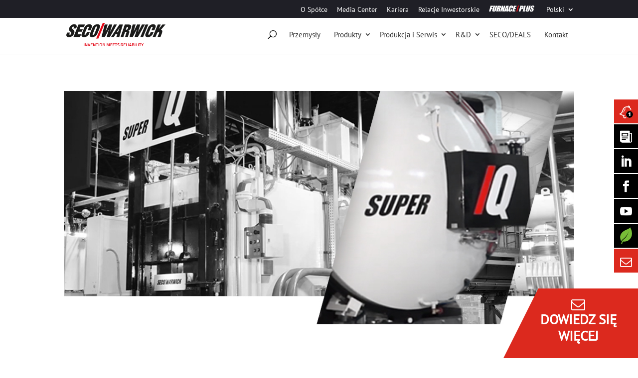

--- FILE ---
content_type: text/html; charset=UTF-8
request_url: https://www.secowarwick.com/pl/produkty/piece-do-obrobki-cieplnej-metali-w-atmosferach-atm/super-iq-uniwersalny-piec-komorowy/
body_size: 71481
content:
<!DOCTYPE html>
<!--[if IE 6]>
<html id="ie6" lang="pl-PL">
<![endif]-->
<!--[if IE 7]>
<html id="ie7" lang="pl-PL">
<![endif]-->
<!--[if IE 8]>
<html id="ie8" lang="pl-PL">
<![endif]-->
<!--[if !(IE 6) | !(IE 7) | !(IE 8)  ]><!-->
<html lang="pl-PL">
<!--<![endif]-->
<head><meta charset="UTF-8" /><script>if(navigator.userAgent.match(/MSIE|Internet Explorer/i)||navigator.userAgent.match(/Trident\/7\..*?rv:11/i)){var href=document.location.href;if(!href.match(/[?&]nowprocket/)){if(href.indexOf("?")==-1){if(href.indexOf("#")==-1){document.location.href=href+"?nowprocket=1"}else{document.location.href=href.replace("#","?nowprocket=1#")}}else{if(href.indexOf("#")==-1){document.location.href=href+"&nowprocket=1"}else{document.location.href=href.replace("#","&nowprocket=1#")}}}}</script><script>class RocketLazyLoadScripts{constructor(){this.v="1.2.4",this.triggerEvents=["keydown","mousedown","mousemove","touchmove","touchstart","touchend","wheel"],this.userEventHandler=this._triggerListener.bind(this),this.touchStartHandler=this._onTouchStart.bind(this),this.touchMoveHandler=this._onTouchMove.bind(this),this.touchEndHandler=this._onTouchEnd.bind(this),this.clickHandler=this._onClick.bind(this),this.interceptedClicks=[],window.addEventListener("pageshow",t=>{this.persisted=t.persisted}),window.addEventListener("DOMContentLoaded",()=>{this._preconnect3rdParties()}),this.delayedScripts={normal:[],async:[],defer:[]},this.trash=[],this.allJQueries=[]}_addUserInteractionListener(t){if(document.hidden){t._triggerListener();return}this.triggerEvents.forEach(e=>window.addEventListener(e,t.userEventHandler,{passive:!0})),window.addEventListener("touchstart",t.touchStartHandler,{passive:!0}),window.addEventListener("mousedown",t.touchStartHandler),document.addEventListener("visibilitychange",t.userEventHandler)}_removeUserInteractionListener(){this.triggerEvents.forEach(t=>window.removeEventListener(t,this.userEventHandler,{passive:!0})),document.removeEventListener("visibilitychange",this.userEventHandler)}_onTouchStart(t){"HTML"!==t.target.tagName&&(window.addEventListener("touchend",this.touchEndHandler),window.addEventListener("mouseup",this.touchEndHandler),window.addEventListener("touchmove",this.touchMoveHandler,{passive:!0}),window.addEventListener("mousemove",this.touchMoveHandler),t.target.addEventListener("click",this.clickHandler),this._renameDOMAttribute(t.target,"onclick","rocket-onclick"),this._pendingClickStarted())}_onTouchMove(t){window.removeEventListener("touchend",this.touchEndHandler),window.removeEventListener("mouseup",this.touchEndHandler),window.removeEventListener("touchmove",this.touchMoveHandler,{passive:!0}),window.removeEventListener("mousemove",this.touchMoveHandler),t.target.removeEventListener("click",this.clickHandler),this._renameDOMAttribute(t.target,"rocket-onclick","onclick"),this._pendingClickFinished()}_onTouchEnd(){window.removeEventListener("touchend",this.touchEndHandler),window.removeEventListener("mouseup",this.touchEndHandler),window.removeEventListener("touchmove",this.touchMoveHandler,{passive:!0}),window.removeEventListener("mousemove",this.touchMoveHandler)}_onClick(t){t.target.removeEventListener("click",this.clickHandler),this._renameDOMAttribute(t.target,"rocket-onclick","onclick"),this.interceptedClicks.push(t),t.preventDefault(),t.stopPropagation(),t.stopImmediatePropagation(),this._pendingClickFinished()}_replayClicks(){window.removeEventListener("touchstart",this.touchStartHandler,{passive:!0}),window.removeEventListener("mousedown",this.touchStartHandler),this.interceptedClicks.forEach(t=>{t.target.dispatchEvent(new MouseEvent("click",{view:t.view,bubbles:!0,cancelable:!0}))})}_waitForPendingClicks(){return new Promise(t=>{this._isClickPending?this._pendingClickFinished=t:t()})}_pendingClickStarted(){this._isClickPending=!0}_pendingClickFinished(){this._isClickPending=!1}_renameDOMAttribute(t,e,r){t.hasAttribute&&t.hasAttribute(e)&&(event.target.setAttribute(r,event.target.getAttribute(e)),event.target.removeAttribute(e))}_triggerListener(){this._removeUserInteractionListener(this),"loading"===document.readyState?document.addEventListener("DOMContentLoaded",this._loadEverythingNow.bind(this)):this._loadEverythingNow()}_preconnect3rdParties(){let t=[];document.querySelectorAll("script[type=rocketlazyloadscript][data-rocket-src]").forEach(e=>{let r=e.getAttribute("data-rocket-src");if(r&&0!==r.indexOf("data:")){0===r.indexOf("//")&&(r=location.protocol+r);try{let i=new URL(r).origin;i!==location.origin&&t.push({src:i,crossOrigin:e.crossOrigin||"module"===e.getAttribute("data-rocket-type")})}catch(n){}}}),t=[...new Map(t.map(t=>[JSON.stringify(t),t])).values()],this._batchInjectResourceHints(t,"preconnect")}async _loadEverythingNow(){this.lastBreath=Date.now(),this._delayEventListeners(),this._delayJQueryReady(this),this._handleDocumentWrite(),this._registerAllDelayedScripts(),this._preloadAllScripts(),await this._loadScriptsFromList(this.delayedScripts.normal),await this._loadScriptsFromList(this.delayedScripts.defer),await this._loadScriptsFromList(this.delayedScripts.async);try{await this._triggerDOMContentLoaded(),await this._pendingWebpackRequests(this),await this._triggerWindowLoad()}catch(t){console.error(t)}window.dispatchEvent(new Event("rocket-allScriptsLoaded")),this._waitForPendingClicks().then(()=>{this._replayClicks()}),this._emptyTrash()}_registerAllDelayedScripts(){document.querySelectorAll("script[type=rocketlazyloadscript]").forEach(t=>{t.hasAttribute("data-rocket-src")?t.hasAttribute("async")&&!1!==t.async?this.delayedScripts.async.push(t):t.hasAttribute("defer")&&!1!==t.defer||"module"===t.getAttribute("data-rocket-type")?this.delayedScripts.defer.push(t):this.delayedScripts.normal.push(t):this.delayedScripts.normal.push(t)})}async _transformScript(t){if(await this._littleBreath(),!0===t.noModule&&"noModule"in HTMLScriptElement.prototype){t.setAttribute("data-rocket-status","skipped");return}return new Promise(navigator.userAgent.indexOf("Firefox/")>0||""===navigator.vendor?e=>{let r=document.createElement("script");[...t.attributes].forEach(t=>{let e=t.nodeName;"type"!==e&&("data-rocket-type"===e&&(e="type"),"data-rocket-src"===e&&(e="src"),r.setAttribute(e,t.nodeValue))}),t.text&&(r.text=t.text),r.hasAttribute("src")?(r.addEventListener("load",e),r.addEventListener("error",e)):(r.text=t.text,e());try{t.parentNode.replaceChild(r,t)}catch(i){e()}}:e=>{function r(){t.setAttribute("data-rocket-status","failed"),e()}try{let i=t.getAttribute("data-rocket-type"),n=t.getAttribute("data-rocket-src");i?(t.type=i,t.removeAttribute("data-rocket-type")):t.removeAttribute("type"),t.addEventListener("load",function r(){t.setAttribute("data-rocket-status","executed"),e()}),t.addEventListener("error",r),n?(t.removeAttribute("data-rocket-src"),t.src=n):t.src="data:text/javascript;base64,"+window.btoa(unescape(encodeURIComponent(t.text)))}catch(s){r()}})}async _loadScriptsFromList(t){let e=t.shift();return e&&e.isConnected?(await this._transformScript(e),this._loadScriptsFromList(t)):Promise.resolve()}_preloadAllScripts(){this._batchInjectResourceHints([...this.delayedScripts.normal,...this.delayedScripts.defer,...this.delayedScripts.async],"preload")}_batchInjectResourceHints(t,e){var r=document.createDocumentFragment();t.forEach(t=>{let i=t.getAttribute&&t.getAttribute("data-rocket-src")||t.src;if(i){let n=document.createElement("link");n.href=i,n.rel=e,"preconnect"!==e&&(n.as="script"),t.getAttribute&&"module"===t.getAttribute("data-rocket-type")&&(n.crossOrigin=!0),t.crossOrigin&&(n.crossOrigin=t.crossOrigin),t.integrity&&(n.integrity=t.integrity),r.appendChild(n),this.trash.push(n)}}),document.head.appendChild(r)}_delayEventListeners(){let t={};function e(e,r){!function e(r){!t[r]&&(t[r]={originalFunctions:{add:r.addEventListener,remove:r.removeEventListener},eventsToRewrite:[]},r.addEventListener=function(){arguments[0]=i(arguments[0]),t[r].originalFunctions.add.apply(r,arguments)},r.removeEventListener=function(){arguments[0]=i(arguments[0]),t[r].originalFunctions.remove.apply(r,arguments)});function i(e){return t[r].eventsToRewrite.indexOf(e)>=0?"rocket-"+e:e}}(e),t[e].eventsToRewrite.push(r)}function r(t,e){let r=t[e];Object.defineProperty(t,e,{get:()=>r||function(){},set(i){t["rocket"+e]=r=i}})}e(document,"DOMContentLoaded"),e(window,"DOMContentLoaded"),e(window,"load"),e(window,"pageshow"),e(document,"readystatechange"),r(document,"onreadystatechange"),r(window,"onload"),r(window,"onpageshow")}_delayJQueryReady(t){let e;function r(t){return t.split(" ").map(t=>"load"===t||0===t.indexOf("load.")?"rocket-jquery-load":t).join(" ")}function i(i){if(i&&i.fn&&!t.allJQueries.includes(i)){i.fn.ready=i.fn.init.prototype.ready=function(e){return t.domReadyFired?e.bind(document)(i):document.addEventListener("rocket-DOMContentLoaded",()=>e.bind(document)(i)),i([])};let n=i.fn.on;i.fn.on=i.fn.init.prototype.on=function(){return this[0]===window&&("string"==typeof arguments[0]||arguments[0]instanceof String?arguments[0]=r(arguments[0]):"object"==typeof arguments[0]&&Object.keys(arguments[0]).forEach(t=>{let e=arguments[0][t];delete arguments[0][t],arguments[0][r(t)]=e})),n.apply(this,arguments),this},t.allJQueries.push(i)}e=i}i(window.jQuery),Object.defineProperty(window,"jQuery",{get:()=>e,set(t){i(t)}})}async _pendingWebpackRequests(t){let e=document.querySelector("script[data-webpack]");async function r(){return new Promise(t=>{e.addEventListener("load",t),e.addEventListener("error",t)})}e&&(await r(),await t._requestAnimFrame(),await t._pendingWebpackRequests(t))}async _triggerDOMContentLoaded(){this.domReadyFired=!0,await this._littleBreath(),document.dispatchEvent(new Event("rocket-DOMContentLoaded")),await this._littleBreath(),window.dispatchEvent(new Event("rocket-DOMContentLoaded")),await this._littleBreath(),document.dispatchEvent(new Event("rocket-readystatechange")),await this._littleBreath(),document.rocketonreadystatechange&&document.rocketonreadystatechange()}async _triggerWindowLoad(){await this._littleBreath(),window.dispatchEvent(new Event("rocket-load")),await this._littleBreath(),window.rocketonload&&window.rocketonload(),await this._littleBreath(),this.allJQueries.forEach(t=>t(window).trigger("rocket-jquery-load")),await this._littleBreath();let t=new Event("rocket-pageshow");t.persisted=this.persisted,window.dispatchEvent(t),await this._littleBreath(),window.rocketonpageshow&&window.rocketonpageshow({persisted:this.persisted})}_handleDocumentWrite(){let t=new Map;document.write=document.writeln=function(e){let r=document.currentScript;r||console.error("WPRocket unable to document.write this: "+e);let i=document.createRange(),n=r.parentElement,s=t.get(r);void 0===s&&(s=r.nextSibling,t.set(r,s));let a=document.createDocumentFragment();i.setStart(a,0),a.appendChild(i.createContextualFragment(e)),n.insertBefore(a,s)}}async _littleBreath(){Date.now()-this.lastBreath>45&&(await this._requestAnimFrame(),this.lastBreath=Date.now())}async _requestAnimFrame(){return document.hidden?new Promise(t=>setTimeout(t)):new Promise(t=>requestAnimationFrame(t))}_emptyTrash(){this.trash.forEach(t=>t.remove())}static run(){let t=new RocketLazyLoadScripts;t._addUserInteractionListener(t)}}RocketLazyLoadScripts.run();</script>
	
				

	
	<link data-minify="1" rel="preload" href="https://www.secowarwick.com/wp-content/cache/min/1/wp-content/themes/Divi/style.css?ver=1769074311" as="style">
	<link rel="preload" href="https://www.secowarwick.com/wp-content/themes/Seco/css/style.min.css" as="style">


	<meta http-equiv="X-UA-Compatible" content="IE=edge">
	<link rel="pingback" href="https://www.secowarwick.com/xmlrpc.php" />

	<!-- <link rel="preload" href="https://www.secowarwick.com/wp-content/themes/Seco/fonts/modules.ttf" as="font" type="font/ttf" crossOrigin="anonymous">	 -->
 	<!-- <link rel="preload" href="https://www.secowarwick.com/wp-content/themes/Seco/fonts/fontawesome-webfont.woff2?v=4.6.3" as="font" type="font/woff2" crossOrigin="anonymous"> -->
 	<!-- <link rel="preload" href="https://www.secowarwick.com/wp-content/themes/Seco/css/fontawesome/fonts/fontawesome-webfont.woff2?v=4.6.3" as="font" type="font/woff2" crossOrigin="anonymous">  --> 
	<!--<link rel="preload" href="https://www.secowarwick.com/wp-content/themes/Seco/css/custom.css" as="style"> -->
	<!-- <link rel="preload" href="https://www.secowarwick.com/wp-content/themes/Seco/js/slick/fonts/slick.woff" as="font" type="font/woff" crossOrigin="anonymous"> -->
	<!--[if lt IE 9]>
	<script src="https://www.secowarwick.com/wp-content/themes/Divi/js/html5.js" type="text/javascript"></script>
	<![endif]-->

	
	<script type="rocketlazyloadscript" data-rocket-type="text/javascript">
		document.documentElement.className = 'js';
	</script>
    <noscript>Your browser does not support JavaScript!</noscript>

    <style id="et-divi-userfonts">@font-face { font-family: "Titillium Web"; font-display: swap;  src: url("https://www.secowarwick.com/wp-content/uploads/et-fonts/TitilliumWeb-Regular.ttf") format("truetype"); }@font-face { font-family: "PT Sans"; font-display: swap;  src: url("https://www.secowarwick.com/wp-content/uploads/et-fonts/PTSans-Regular.ttf") format("truetype"); }</style><meta name='robots' content='index, follow, max-image-preview:large, max-snippet:-1, max-video-preview:-1' />
<link rel="alternate" hreflang="en" href="https://www.secowarwick.com/en/products/atmosphere-heat-treatment-furnace-systems/super-iq-universal-chamber-furnace/" />
<link rel="alternate" hreflang="de" href="https://www.secowarwick.com/de/produkte/schutzgasoefen-und-systeme-atm/super-iq-universal-kammerofen/" />
<link rel="alternate" hreflang="ru" href="https://www.secowarwick.com/ru/%d0%bf%d1%80%d0%be%d0%b4%d1%83%d0%ba%d1%82%d1%8b/%d0%b0%d1%82%d0%bc%d0%be%d1%81%d1%84%d0%b5%d1%80%d0%bd%d1%8b%d0%b5-%d0%bf%d0%b5%d1%87%d0%b8/%d1%81%d1%83%d0%bf%d0%b5%d1%80-iq-%d1%83%d0%bd%d0%b8%d0%b2%d0%b5%d1%80%d1%81%d0%b0%d0%bb%d1%8c%d0%bd%d0%b0%d1%8f-%d0%ba%d0%b0%d0%bc%d0%b5%d1%80%d0%bd%d0%b0%d1%8f-%d0%bf%d0%b5%d1%87%d1%8c/" />
<link rel="alternate" hreflang="pl" href="https://www.secowarwick.com/pl/produkty/piece-do-obrobki-cieplnej-metali-w-atmosferach-atm/super-iq-uniwersalny-piec-komorowy/" />
<link rel="alternate" hreflang="x-default" href="https://www.secowarwick.com/en/products/atmosphere-heat-treatment-furnace-systems/super-iq-universal-chamber-furnace/" />

	<!-- This site is optimized with the Yoast SEO Premium plugin v22.9 (Yoast SEO v23.0) - https://yoast.com/wordpress/plugins/seo/ -->
	<title>Uniwersalny piec komorowy do hartowania i nawęglania stali - Super IQ</title><style id="rocket-critical-css">a,b,body,div,form,h1,html,i,img,label,li,p,span,strong,sup,ul{margin:0;padding:0;border:0;outline:0;background:0 0;font-size:100%;vertical-align:baseline;-webkit-text-size-adjust:100%;-ms-text-size-adjust:100%}body{line-height:1}ul{list-style:none}:focus{outline:0}article,header,nav{display:block}body{color:#666;background-color:#fff;font-family:"Open Sans",Arial,sans-serif;font-size:14px;font-weight:500;-webkit-font-smoothing:antialiased;-moz-osx-font-smoothing:grayscale;line-height:1.7em}body.et_cover_background{background-repeat:no-repeat!important;background-attachment:fixed;background-position:top center!important;-webkit-background-size:cover!important;-moz-background-size:cover!important;background-size:cover!important}a{color:#2ea3f2;text-decoration:none}p{padding-bottom:1em}p:last-of-type{padding-bottom:0}strong{font-weight:700}i{font-style:italic}sup{position:relative;height:0;line-height:1;vertical-align:baseline}sup{bottom:.8em}h1{padding-bottom:10px;color:#333;font-weight:500;line-height:1em}h1{font-size:30px}input{-webkit-appearance:none}input[type=checkbox]{-webkit-appearance:checkbox}img{max-width:100%;height:auto}#et-secondary-menu li,#top-menu li{word-wrap:break-word}.mobile_menu_bar:after,.mobile_menu_bar:before{color:#2ea3f2}.et-search-form,.nav li ul{border-color:#2ea3f2}#et-secondary-nav li ul,#top-header{background-color:#2ea3f2}#main-content{background-color:#fff}.container{position:relative;width:80%;max-width:1080px;margin:auto}#main-content .container{padding-top:58px}.main_title{margin-bottom:20px}.entry-content ul{padding:0 0 23px 1em;line-height:26px;list-style-type:disc}body.et_fixed_nav.et_secondary_nav_enabled #main-header{top:30px}.container{position:relative;text-align:left}#top-header{z-index:100000;color:#fff;font-size:12px;line-height:13px}#top-header a{color:#fff}#top-header .container{padding-top:.75em;font-weight:600}#main-header{position:relative;z-index:99999;top:0;width:100%;background-color:#fff;-webkit-box-shadow:0 1px 0 rgba(0,0,0,.1);-moz-box-shadow:0 1px 0 rgba(0,0,0,.1);box-shadow:0 1px 0 rgba(0,0,0,.1);font-weight:500;line-height:23px}#top-header,#top-header .container{line-height:1em}.et_fixed_nav.et_show_nav #page-container{padding-top:80px}.et_fixed_nav.et_show_nav.et_secondary_nav_enabled #page-container{padding-top:111px}.et_fixed_nav #top-header{top:0;right:0;left:0}.et_fixed_nav #main-header,.et_fixed_nav #top-header{position:fixed}.et_header_style_left #et-top-navigation{padding-top:33px}.et_header_style_left #et-top-navigation nav>ul>li>a{padding-bottom:33px}.et_header_style_left .logo_container{position:absolute;width:100%;height:100%}.et_header_style_left .mobile_menu_bar{padding-bottom:24px}#logo{display:inline-block;float:none;max-height:54%;margin-bottom:0;vertical-align:middle;-webkit-transform:translate3d(0,0,0)}.et_pb_svg_logo #logo{height:54%}span.logo_helper{display:inline-block;width:0;height:100%;vertical-align:middle}#top-menu,#top-menu-nav{line-height:0}#et-top-navigation{font-weight:600}#et-secondary-menu{float:right}#et-secondary-menu>ul>li a{display:block;padding-bottom:.75em}#et-secondary-nav,#et-secondary-nav li{display:inline-block}#et-secondary-nav li{margin-right:15px}#et-secondary-nav>li:last-child{margin-right:0}#top-menu,nav#top-menu-nav{float:left}#top-menu li{display:inline-block;padding-right:22px;font-size:14px}#top-menu>li:last-child{padding-right:0}#top-menu a{display:block;position:relative;color:rgba(0,0,0,.6);text-decoration:none}#et_search_icon:before{position:absolute;top:-3px;left:0;font-size:17px;content:"\55"}#et_top_search{display:block;float:right;position:relative;width:18px;margin:3px 0 0 22px}.et-search-form{position:absolute;z-index:1000;top:0;right:0;bottom:0;width:100%}.et-search-form input{position:absolute;top:0;right:30px;bottom:0;width:90%;margin:auto;border:none;color:#333;background:0 0}.et-search-form .et-search-field::-ms-clear{display:none;width:0;height:0}.et_search_form_container{-webkit-animation:none;-moz-animation:none;-o-animation:none;animation:none}.container.et_search_form_container{position:relative;height:1px;opacity:0}span.et_close_search_field{display:block;position:absolute;z-index:99999;top:0;right:0;bottom:0;width:30px;height:30px;margin:auto}span.et_close_search_field:after{display:inline-block;-webkit-box-sizing:border-box;-moz-box-sizing:border-box;box-sizing:border-box;font-family:ETmodules;font-size:32px;font-weight:400;font-variant:normal;-webkit-font-smoothing:antialiased;line-height:1;text-transform:none;content:"\4d";speak:none}.container.et_menu_container{z-index:99}.et_search_outer{overflow:hidden;position:absolute;top:0;width:100%}form.et-search-form{background:rgba(0,0,0,0)!important}input[type=search]::-webkit-search-cancel-button{-webkit-appearance:none}.single .et_pb_post{margin-bottom:27px}#et-top-navigation{float:right}#top-menu li li{margin:0;padding:0 20px}#top-menu li li a{width:200px;padding:6px 20px}#et-secondary-nav li{position:relative;text-align:right}#et-secondary-nav li ul{position:absolute;right:0;padding:1em 0}#et-secondary-nav li ul li{display:block}#et-secondary-nav li ul{visibility:hidden;z-index:999999;opacity:0;-webkit-box-shadow:0 2px 5px rgba(0,0,0,.1);-moz-box-shadow:0 2px 5px rgba(0,0,0,.1);box-shadow:0 2px 5px rgba(0,0,0,.1)}#et-secondary-nav li ul{-webkit-transform:translate3d(0,0,0)}#et-secondary-nav li>ul{width:220px}#et-secondary-nav li li{margin:0;padding:0 2em}#et-secondary-nav li li a{display:block;width:100%;margin-right:0;padding:1em;font-size:12px;line-height:1em}#et-secondary-nav .menu-item-has-children>a:first-child:after,#top-menu .menu-item-has-children>a:first-child:after{position:absolute;top:0;right:0;font-family:ETmodules;font-size:16px;font-weight:800;content:"3"}#et-secondary-nav .menu-item-has-children>a:first-child,#top-menu .menu-item-has-children>a:first-child{padding-right:20px}#et-secondary-nav .menu-item-has-children>a:first-child:after{top:0}#et_mobile_nav_menu{display:none;float:right}.mobile_menu_bar{display:block;position:relative;line-height:0}.mobile_menu_bar:before{position:relative;top:0;left:0;font-size:32px;content:"\61"}.mobile_nav .select_page{display:none}@media all and (min-width:981px){#main-content .container:before{position:absolute;top:0;width:1px;height:100%;background-color:#e2e2e2;content:""}.et_right_sidebar #main-content .container:before{right:20.875%!important}}@media all and (max-width:980px){#page-container,.et_fixed_nav.et_show_nav #page-container,.et_fixed_nav.et_show_nav.et_secondary_nav_enabled #page-container{padding-top:80px}#main-content .container:before{display:none!important}#top-menu{display:none}#et-top-navigation{margin-right:0}.et_fixed_nav #main-header,.et_fixed_nav #top-header{position:absolute}.et_header_style_left #et-top-navigation{display:block;padding-top:24px}#et-secondary-menu,#et-secondary-nav{display:none!important}.et_secondary_nav_only_menu #main-header{top:0!important}.et_secondary_nav_only_menu #top-header{display:none}#top-header .container{padding-top:0}.et_header_style_left #logo{max-width:50%}#et_top_search{float:left;margin:0 35px 0 0}#et_search_icon:before{top:7px}.et_header_style_left .et-search-form{width:50%!important;max-width:50%!important}#et_mobile_nav_menu{display:block}}@media all and (max-width:767px){#et-top-navigation{margin-right:0}#et-secondary-menu{display:block;float:none;text-align:center}}@media all and (max-width:479px){#et-top-navigation{margin-right:0}}@font-face{font-display:swap;font-family:ETmodules;src:url(https://www.secowarwick.com/wp-content/themes/Divi/core/admin/fonts/modules.eot);src:url(https://www.secowarwick.com/wp-content/themes/Divi/core/admin/fonts/modules.eot?#iefix) format("embedded-opentype"),url(https://www.secowarwick.com/wp-content/themes/Divi/core/admin/fonts/modules.ttf) format("truetype"),url(https://www.secowarwick.com/wp-content/themes/Divi/core/admin/fonts/modules.woff) format("woff"),url(https://www.secowarwick.com/wp-content/themes/Divi/core/admin/fonts/modules.svg#ETmodules) format("svg");font-weight:400;font-style:normal}*{-webkit-box-sizing:border-box;-moz-box-sizing:border-box;box-sizing:border-box}.clearfix:after{display:block;visibility:hidden;clear:both;height:0;font-size:0;content:" "}.et_pb_post{word-wrap:break-word}.et_pb_row{position:relative;width:80%;max-width:1080px;margin:auto}.et_pb_column{float:left;position:relative;z-index:9;background-position:center;background-size:cover}.et_pb_row{background-repeat:no-repeat;background-position:center;background-size:cover}.et_pb_post{margin-bottom:60px}#et_search_icon:before,.mobile_menu_bar:before{text-shadow:0 0;font-family:ETmodules!important;font-weight:400;font-style:normal;font-variant:normal;-webkit-font-smoothing:antialiased;-moz-osx-font-smoothing:grayscale;line-height:1;text-transform:none;speak:none}.nav li li{margin:0;padding:0 20px}.nav li{position:relative;line-height:1em}.nav li li{position:relative;line-height:2em}.nav li ul{position:absolute;padding:20px 0}.nav li ul{visibility:hidden;z-index:9999;width:240px;border-top:3px solid #2ea3f2;opacity:0;background:#fff;-webkit-box-shadow:0 2px 5px rgba(0,0,0,.1);-moz-box-shadow:0 2px 5px rgba(0,0,0,.1);box-shadow:0 2px 5px rgba(0,0,0,.1)}.nav li ul{text-align:left;-webkit-transform:translate3d(0,0,0)}.nav li li a{font-size:14px}.mobile_menu_bar{display:block;position:relative;line-height:0}.mobile_menu_bar:before{position:relative;top:0;left:0;font-size:32px;content:"\61"}.mobile_nav .select_page{display:none}.et_pb_row:after{display:block;visibility:hidden;clear:both;width:0;height:0;line-height:0;content:"."}.et_pb_section{background-position:center;-webkit-background-size:100%;-webkit-background-size:cover;-moz-background-size:100%;-moz-background-size:cover;background-size:100%;background-size:cover}.et_pb_section{position:relative;background-color:#fff}@media all and (min-width:981px){.et_pb_gutters3 .et_pb_column{margin-right:5.5%}.et_pb_gutters3 .et_pb_column_3_4{width:73.625%}.et_pb_section{padding:4% 0}.et_pb_row{padding:2% 0}}@media all and (min-width:981px) and (max-width:1100px){.et_pb_post{margin-bottom:42px}}@media all and (max-width:980px){.et_pb_column{width:100%!important}.et_pb_section{padding:50px 0}.et_pb_row{padding:30px 0}.et_pb_column{margin-bottom:30px}.et_pb_post{margin-bottom:42px}.et_pb_section .et_pb_row{max-width:1080px!important}}@media all and (max-width:767px){.et_pb_post{margin-bottom:42px}}@media all and (max-width:479px){.et_pb_post{margin-bottom:42px}}a.small-button{display:inline-block;-webkit-border-radius:10px;-moz-border-radius:10px;border-radius:10px;-webkit-box-shadow:inset 0 1px 0 0 rgba(255,255,255,.4),1px 1px 1px rgba(0,0,0,.1);-moz-box-shadow:inset 0 1px 0 0 rgba(255,255,255,.4),1px 1px 1px rgba(0,0,0,.1);box-shadow:inset 0 1px 0 0 rgba(255,255,255,.4),1px 1px 1px rgba(0,0,0,.1);text-shadow:1px 1px 0 rgba(255,255,255,.3);line-height:26px}a.small-button{margin:0 5px 8px 0;padding:6px 14px;font-size:12px;font-weight:700!important}a.smallred{border:1px solid #d85353;color:#9a3e3e!important;background:#ff7979;background:-moz-linear-gradient(top,#ff7979 0,#ff5f5f 100%);background:-webkit-gradient(linear,left top,left bottom,color-stop(0,#ff7979),color-stop(100%,#ff5f5f));background:-webkit-linear-gradient(top,#ff7979 0,#ff5f5f 100%);background:-o-linear-gradient(top,#ff7979 0,#ff5f5f 100%);background:-ms-linear-gradient(top,#ff7979 0,#ff5f5f 100%);background:linear-gradient(to bottom,#ff7979 0,#ff5f5f 100%)}.clearfix:after{display:block;visibility:hidden;clear:both;height:0;font-size:0;content:" "}button::-moz-focus-inner{padding:0;border:0}@font-face{font-display:swap;font-family:seco;src:url(https://www.secowarwick.com/wp-content/themes/fonts/seco.eot);src:url(https://www.secowarwick.com/wp-content/themes/fonts/seco.eot?#iefix) format("embedded-opentype"),url(https://www.secowarwick.com/wp-content/themes/fonts/seco.woff) format("woff"),url(https://www.secowarwick.com/wp-content/themes/fonts/seco.ttf) format("truetype"),url(https://www.secowarwick.com/wp-content/themes/fonts/seco.svg#seco) format("svg");font-weight:400;font-style:normal}[data-icon]:before{content:attr(data-icon)}[data-icon]:before{font-family:seco!important;font-style:normal!important;font-weight:400!important;font-variant:normal!important;text-transform:none!important;speak:none;line-height:1;-webkit-font-smoothing:antialiased;-moz-osx-font-smoothing:grayscale}.seco-rfq-button{background:#dc291e;position:fixed;right:0;bottom:0;font-size:28px;text-transform:uppercase;width:200px;height:140px;z-index:2000}.seco-rfq-button:before{content:"";display:block;width:0;height:0;border-right:0 solid transparent;border-color:transparent #dc291e transparent transparent;border-style:solid;border-width:140px 70px 0 0;margin-left:-70px}.seco-rfq-button__wrapper{display:flex;flex-direction:column;color:#fff;text-align:center;justify-content:center;position:absolute;left:0;right:20%;bottom:0;top:0}.seco-rfq-button__text{font-size:27px;margin-bottom:10px;line-height:33px;font-weight:700}@media only screen and (max-width:768px){.seco-rfq-button{width:100px;height:60px}.seco-rfq-button:before{border-top-width:60px;border-right:30px solid #dc291e;margin-left:-30px}.seco-rfq-button__text{text-align:center;font-size:14px;line-height:18px;margin-bottom:0}.seco-rfq-button__icon{display:none!important}}body{font-family:PT Sans,sans-serif;overflow-x:hidden;color:#333}h1{line-height:1.2em}#et-secondary-menu>ul>li a{font-weight:400}#et-secondary-nav li{text-align:left}#et-secondary-nav li>ul{min-width:130px;width:auto}#et-secondary-nav li li{padding:0 1em}#et-secondary-nav li li a{padding:7px 0;white-space:nowrap}#main-content,.entry-content{background:#fff}.entry-content .et_pb_section{background-color:#fff}#top-header{background-clip:padding-box;background-size:100% auto}#top-header .container{padding-top:.75em}.et_header_style_left #et-top-navigation{padding-top:20px;padding-bottom:20px}.et_header_style_left #et-top-navigation nav>ul>li>a{padding:15px 20px}.et_header_style_left #et-top-navigation nav>ul>li>a{padding:15px 10px}.et_header_style_left #et-top-navigation{position:relative;float:none}#top-menu,nav#top-menu-nav{float:none}body.et_fixed_nav.et_secondary_nav_enabled #main-header{min-height:75px}@media (min-width:768px){#page-container,.et_fixed_nav.et_show_nav #page-container,.et_fixed_nav.et_show_nav.et_secondary_nav_enabled #page-container{padding-top:106px}body.et_fixed_nav.et_secondary_nav_enabled #main-header{top:35px}}@media (max-width:767px){#page-container,.et_fixed_nav.et_show_nav #page-container,.et_fixed_nav.et_show_nav.et_secondary_nav_enabled #page-container{padding-top:128px}body.et_fixed_nav.et_secondary_nav_enabled #main-header{top:60px}#et-secondary-nav,#top-header{display:block!important}#et-secondary-menu,#top-header,#top-header #et-secondary-menu,#top-header #et-secondary-nav{width:100%}}.et_header_style_left .logo_container{position:absolute!important;padding:0!important;height:69px!important}.et_header_style_left .logo_container>a{display:inline-block}#logo{width:199px!important;height:auto!important;max-width:none!important}.et_header_style_left #et-top-navigation{position:static;padding:9px 0 0!important}.main_title_container{margin-top:30px}#main-content .container,.main_title_container .container{padding:0!important}.main_title_container .container:before{display:none}.main_title_container .entry-title.main_title{padding:5px 0;font-weight:600;font-size:30px;text-transform:uppercase}@media (max-width:768px){.container{width:90%}}div a.smallred{color:#fff!important;background:#dc291e!important;border-radius:0!important;font-weight:300!important;font-size:15px!important}div a.smallred{border:0!important}div a.smallred{transform:skew(-15deg,0deg);-webkit-transform:skew(-15deg,0deg)}div a.smallred span{display:block;transform:skew(15deg,0deg);-webkit-transform:skew(15deg,0deg)}div a.small-button{padding:3px 16px;font-size:14px;margin:0 5px 8px 0}div a.small-button{display:inline-block;line-height:26px}@media screen and (max-width:767px){.et_pb_row{width:90%}}#breadcrumbs{font-size:11px;font-weight:400}#breadcrumbs a{color:#000}#breadcrumbs span.breadcrumb_last{color:#dc291e;font-weight:bolder}a.small-button.smallred{text-shadow:none;box-shadow:none}#et_top_search{width:auto;margin:10px 0 0!important;padding:10px 15px 10px 5px}#et_top_search #et_search_icon,#et_top_search #et_search_icon:before{position:relative;display:block}@media (min-width:960px) and (max-width:980px){#et_top_search{margin-top:0!important;float:right}}@media (max-width:959px){#et_top_search{position:absolute;padding:14px 10px!important;border:1px solid #fff;border-radius:4px;right:55px;margin-top:2px!important}#et_top_search #et_search_icon:before{top:0}}.et_search_outer{top:100%;background:#efefef}.et_search_outer .et-search-form{max-width:none!important;width:100%!important}.et_search_outer .et-search-form input{width:calc(100% - 30px)!important;padding:10px 0;font-size:16px}.et_search_outer .et-search-form label{display:none}.container.et_search_form_container{height:0!important;opacity:0}.single-event .main_title_container,body.single-event{background-color:#f8f8f8}h1:before{content:"";position:absolute;width:56px;bottom:0;border-bottom:3px solid #dc291e}h1{display:inline-block;padding-bottom:4px;position:relative}.widgets-container{position:fixed;top:200px;right:0;z-index:9999}@media only screen and (max-width:767px){.widgets-container{display:none}}.widget-item{margin-bottom:2px;display:flex;height:100%}.widget-icon.fb:before{content:"\E093"}.widget-icon.in:before{content:"\E09D"}.widget-icon.yt:before{content:"\E0A3"}.widget-icon.news{background-color:#dc291e;border-color:#dc291e}.widget-icon.news:after{font-family:sans-serif;background-color:#000;content:"1";font-weight:700;position:absolute;top:15px;right:5px;font-size:10px;display:inline-block;border-radius:50%;width:10px;height:10px;line-height:10px;padding:2px}.widget-icon.news:before{font-family:FontAwesome;content:"\F0E5"}.widget-icon{width:48px;height:48px;background-color:#000;display:block;background-repeat:no-repeat;background-position:50%;position:relative;z-index:100;border:1px solid transparent;font-family:ETmodules!important;color:#fff;font-size:24px;display:inline-block;vertical-align:middle;line-height:48px;text-align:center}.widget-item a{color:#fff}@media only screen and (max-width:980px){.et_pb_section_0{padding-top:0!important;padding-bottom:0!important}}.newslayer{position:fixed;top:200px;right:48px;width:1000px;max-width:90%;background-color:#fff;z-index:9999;border:1px solid #d3d3d3;webkit-box-shadow:-9px 10px 29px -10px #b3b3b3;box-shadow:-9px 10px 29px -10px #b3b3b3;display:none}.newslayer .h1{font-family:PT Sans,Helvetica,Arial,Lucida,sans-serif;display:inline-block;padding-bottom:4px;position:relative;line-height:1.2em;font-size:30px;margin-bottom:48px}.newslayer .h1:before{content:"";position:absolute;width:56px;bottom:0;border-bottom:3px solid #dc291e}.newslayer .h2{font-size:18px;font-weight:700;padding-bottom:10px;color:#333}.newslayer__col{width:50%;box-sizing:border-box;padding:1.5rem 2rem}.newslayer__event{margin-bottom:2rem}.newslayer__col:first-child{width:65%}.newslayer__col:nth-child(2){background-color:#eee;width:35%}.newslayer__col:nth-child(2) img{max-height:125px}@media screen and (max-width:980px){.seco-rfq-button{z-index:9999999!important}}.cmplz-cookiebanner{z-index:999999999!important}.event-appoitment{display:none}ul{box-sizing:border-box}.entry-content{counter-reset:footnotes}:root{--wp--preset--font-size--normal:16px;--wp--preset--font-size--huge:42px}.screen-reader-text{clip:rect(1px,1px,1px,1px);word-wrap:normal!important;border:0;-webkit-clip-path:inset(50%);clip-path:inset(50%);height:1px;margin:-1px;overflow:hidden;padding:0;position:absolute;width:1px}.wpml-ls-flag{display:inline-block}.wpml-ls-flag{display:inline-block}@font-face{font-family:ETmodules;font-display:swap;src:url(//www.secowarwick.com/wp-content/themes/Divi/core/admin/fonts/modules/base/modules.eot);src:url(//www.secowarwick.com/wp-content/themes/Divi/core/admin/fonts/modules/base/modules.eot?#iefix) format("embedded-opentype"),url(//www.secowarwick.com/wp-content/themes/Divi/core/admin/fonts/modules/base/modules.woff) format("woff"),url(//www.secowarwick.com/wp-content/themes/Divi/core/admin/fonts/modules/base/modules.ttf) format("truetype"),url(//www.secowarwick.com/wp-content/themes/Divi/core/admin/fonts/modules/base/modules.svg#ETmodules) format("svg");font-weight:400;font-style:normal}.et_pb_post{margin-bottom:60px;word-wrap:break-word}@media (min-width:981px) and (max-width:1100px){.et_pb_post{margin-bottom:42px}}@media (max-width:980px){.et_pb_post{margin-bottom:42px}}@media (max-width:767px){.et_pb_post{margin-bottom:42px}}@media (max-width:479px){.et_pb_post{margin-bottom:42px}}@media (min-width:981px){.et_pb_gutters3 .et_pb_column{margin-right:5.5%}.et_pb_gutters3 .et_pb_column_3_4{width:73.625%}}#et-secondary-menu li,#top-menu li{word-wrap:break-word}.nav li ul{border-color:#2EA3F2}.mobile_menu_bar:before,.mobile_menu_bar:after{color:#2EA3F2}.container{text-align:left;position:relative}.et_fixed_nav.et_show_nav #page-container{padding-top:80px}.et_fixed_nav.et_show_nav.et_secondary_nav_enabled #page-container{padding-top:111px}.et_fixed_nav #main-header{position:fixed}.et_header_style_left #et-top-navigation{padding-top:33px}.et_header_style_left #et-top-navigation nav>ul>li>a{padding-bottom:33px}.et_header_style_left .logo_container{position:absolute;height:100%;width:100%}.et_header_style_left #et-top-navigation .mobile_menu_bar{padding-bottom:24px}#logo{width:auto;margin-bottom:0;max-height:54%;display:inline-block;float:none;vertical-align:middle;-webkit-transform:translate3d(0,0,0)}.et_pb_svg_logo #logo{height:54%}span.logo_helper{display:inline-block;height:100%;vertical-align:middle;width:0}#top-menu-nav,#top-menu{line-height:0}#et-top-navigation{font-weight:600}nav#top-menu-nav,#top-menu{float:left}#top-menu li{display:inline-block;font-size:14px;padding-right:22px}#top-menu>li:last-child{padding-right:0}#top-menu a{color:rgba(0,0,0,0.6);text-decoration:none;display:block;position:relative}#et_search_icon:before{content:"\55";font-size:17px;left:0;position:absolute;top:-3px}#et_top_search{float:right;margin:3px 0 0 22px;position:relative;display:block;width:18px}.et-search-form{top:0;bottom:0;right:0;position:absolute;z-index:1000;width:100%}.et-search-form input{width:90%;border:none;color:#333;position:absolute;top:0;bottom:0;right:30px;margin:auto;background:transparent}.et-search-form .et-search-field::-ms-clear{width:0;height:0;display:none}.et_search_form_container{-webkit-animation:none;animation:none;-o-animation:none}.container.et_search_form_container{position:relative;opacity:0;height:1px}span.et_close_search_field{display:block;width:30px;height:30px;z-index:99999;position:absolute;right:0;top:0;bottom:0;margin:auto}span.et_close_search_field:after{font-family:'ETmodules';content:'\4d';speak:none;font-weight:normal;font-variant:normal;text-transform:none;line-height:1;-webkit-font-smoothing:antialiased;font-size:32px;display:inline-block;-webkit-box-sizing:border-box;box-sizing:border-box}.container.et_menu_container{z-index:99}.et_search_outer{width:100%;overflow:hidden;position:absolute;top:0}form.et-search-form{background:rgba(0,0,0,0)!important}input[type="search"]::-webkit-search-cancel-button{-webkit-appearance:none}#et-top-navigation{float:right}#top-menu li li{padding:0 20px;margin:0}#top-menu li li a{padding:6px 20px;width:200px}#top-menu .menu-item-has-children>a:first-child:after,#et-secondary-nav .menu-item-has-children>a:first-child:after{font-family:'ETmodules';content:"3";font-size:16px;position:absolute;right:0;top:0;font-weight:800}#top-menu .menu-item-has-children>a:first-child,#et-secondary-nav .menu-item-has-children>a:first-child{padding-right:20px}#et_mobile_nav_menu{float:right;display:none}.mobile_menu_bar{position:relative;display:block;line-height:0}.mobile_menu_bar:before{content:"\61";font-size:32px;left:0;position:relative;top:0}.mobile_nav .select_page{display:none}body.et_fixed_nav.et_secondary_nav_enabled #main-header{top:30px}@media all and (max-width:980px){.et_fixed_nav.et_show_nav.et_secondary_nav_enabled #page-container,.et_fixed_nav.et_show_nav #page-container{padding-top:80px}#top-menu{display:none}#et-top-navigation{margin-right:0}.et_fixed_nav #main-header{position:absolute}.et_header_style_left #et-top-navigation{padding-top:24px;display:block}.et_header_style_left #logo{max-width:50%}#et_top_search{margin:0 35px 0 0;float:left}#et_search_icon:before{top:7px}.et_header_style_left .et-search-form{width:50%!important;max-width:50%!important}#et_mobile_nav_menu{display:block}}@media all and (max-width:767px){#et-top-navigation{margin-right:0}}@media all and (max-width:479px){#et-top-navigation{margin-right:0}}#main-header{line-height:23px;font-weight:500;top:0;background-color:#fff;width:100%;-webkit-box-shadow:0 1px 0 rgba(0,0,0,.1);box-shadow:0 1px 0 rgba(0,0,0,.1);position:relative;z-index:99999}.nav li li{padding:0 20px;margin:0}.nav li{position:relative;line-height:1em}.nav li li{position:relative;line-height:2em}.nav li ul{position:absolute;padding:20px 0;z-index:9999;width:240px;background:#fff;visibility:hidden;opacity:0;border-top:3px solid #2ea3f2;box-shadow:0 2px 5px rgba(0,0,0,.1);-moz-box-shadow:0 2px 5px rgba(0,0,0,.1);-webkit-box-shadow:0 2px 5px rgba(0,0,0,.1);-webkit-transform:translateZ(0);text-align:left}.nav li li a{font-size:14px}.mobile_menu_bar{position:relative;display:block;line-height:0}.mobile_menu_bar:before{content:"a";font-size:32px;position:relative;left:0;top:0}.mobile_nav .select_page{display:none}#et-secondary-menu li{word-wrap:break-word}#top-header,#et-secondary-nav li ul{background-color:#2EA3F2}#top-header{font-size:12px;line-height:13px;z-index:100000;color:#ffffff}#top-header a,#top-header a{color:#ffffff}#top-header .container{padding-top:.75em;font-weight:600}#top-header,#top-header .container{line-height:1em}.et_fixed_nav #top-header{top:0;left:0;right:0;position:fixed}#et-secondary-menu{float:right}#et-secondary-menu>ul>li a{padding-bottom:.75em;display:block}#et-secondary-nav,#et-secondary-nav li{display:inline-block}#et-secondary-nav li{margin-right:15px}#et-secondary-nav>li:last-child{margin-right:0}#et-secondary-nav li{position:relative;text-align:right}#et-secondary-nav li ul{position:absolute;right:0;padding:1em 0}#et-secondary-nav li ul li{display:block}#et-secondary-nav li ul{z-index:999999;visibility:hidden;opacity:0;-webkit-box-shadow:0 2px 5px rgba(0,0,0,0.1);box-shadow:0 2px 5px rgba(0,0,0,0.1)}#et-secondary-nav li ul{-webkit-transform:translate3d(0,0,0)}#et-secondary-nav li>ul{width:220px}#et-secondary-nav li li{padding:0 2em;margin:0}#et-secondary-nav li li a{padding:1em;width:100%;font-size:12px;line-height:1em;margin-right:0;display:block}#et-secondary-nav .menu-item-has-children>a:first-child:after{top:0}@media all and (max-width:980px){.et_secondary_nav_only_menu #top-header{display:none}.et_fixed_nav #top-header{position:absolute}#top-header .container{padding-top:0}#et-secondary-nav,#et-secondary-menu{display:none!important}.et_secondary_nav_only_menu #main-header,.et_secondary_nav_only_menu #main-header{top:0!important}}@media all and (max-width:767px){#et-secondary-menu{text-align:center;display:block;float:none}}@media all and (min-width:981px){.et_right_sidebar #main-content .container:before{right:20.875%!important}}.paoc-center{text-align:center}.paoc-padding-30{padding:30px}.paoc-cb-popup-body,.paoc-cb-popup-body *{-webkit-box-sizing:border-box;-moz-box-sizing:border-box;box-sizing:border-box;outline:none}.paoc-cb-popup-body{display:none;background-color:#FFF;max-width:800px;width:100%;position:relative;box-shadow:0 11px 15px -7px rgba(0,0,0,.2),0 24px 38px 3px rgba(0,0,0,.14),0 9px 46px 8px rgba(0,0,0,.12);line-height:normal}.paoc-popup img{max-width:100%;height:auto}.paoc-popup-inr-wrap{position:relative}.paoc-popup-inr{width:100%;color:#333;-ms-flex-preferred-size:100%;flex-basis:100%}.paoc-popup-content,.paoc-popup-content p{color:#444}.paoc-popup-margin{margin-bottom:15px}.paoc-popup .paoc-popup-margin:last-child{margin-bottom:0}.paoc-cb-popup-body .paoc-popup-content p{margin-bottom:15px}.paoc-cb-popup-body .paoc-popup-content p:last-child{margin-bottom:0}.paoc-pro-close-popup{position:absolute;top:3px;right:3px;width:30px;height:30px;font-size:0;text-decoration:none;text-align:center;line-height:30px;fill:#fff;border-radius:50px;background-color:rgba(0,0,0,.5)}.paoc-pro-close-popup svg{display:inline-block;vertical-align:middle;height:18px;width:18px}.paoc-display-flex{display:-webkit-box;display:-ms-flexbox;display:flex;width:100%;margin:auto}.paoc-display-flex-inr{-webkit-box-flex:1;-ms-flex:1;flex:1;width:100%}.paoc-popup .paoc-popup-inr-wrap{max-height:inherit;overflow-y:auto}.paoc-modal-design-1 .paoc-popup-inr-wrap{display:-webkit-box;display:-ms-flexbox;display:flex;-webkit-box-align:center;-ms-flex-align:center;align-items:center;-webkit-box-pack:center;-ms-flex-pack:center;justify-content:center;width:100%}@media only screen and (max-width:640px){.paoc-padding-30{padding:30px 15px}.paoc-display-flex{-webkit-box-orient:vertical;-webkit-box-direction:normal;flex-direction:column}}@media only screen and (max-width:720px){.paoc-cb-popup-body{width:95%;max-width:95%!important}}@media screen and (max-width:980px){.seco-rfq-button{z-index:9999999!important}}.cmplz-cookiebanner{z-index:999999999!important}.event-appoitment{display:none}.single-event li{line-height:1.7em}.single-event .et_pb_column_3_4{text-align:justify!important}.widget-item:last-of-type a{background-color:#dc291e!important}.newslayer__event:first-of-type{display:none}#logo{width:199px!important}img.wpml-ls-flag{width:18px;height:12px}@font-face{font-display:swap;font-family:TittiliumRu;src:url(https://www.secowarwick.com/wp-content/themes/Seco/fonts/TittaliumWebCyrilica.ttf)}html[lang='ru-RU'] h1{font-family:"TittiliumRu",Arial!important}.collapsible-expand-event{width:100%;border:none;text-align:left;outline:none;font-size:15px}.content-expand-event{display:none;overflow:hidden;font-size:12px;line-height:15px}.ne{background-image:url('https://www.secowarwick.com/wp-content/themes/Seco/images/icons/newsletter.svg')}.se{background-image:url('https://www.secowarwick.com/wp-content/themes/Seco/images/icons/secoeco-sidebar.svg')}body{font-size:17px}body{color:#000000}h1{color:#000000}.mobile_menu_bar:before,.mobile_menu_bar:after{color:#e2001a}.et-search-form,.nav li ul{border-color:#e2001a}.container,.et_pb_row{max-width:1200px}a{color:#e2001a}.et_secondary_nav_enabled #page-container #top-header{background-color:#1f1f26!important}#et-secondary-nav li ul{background-color:#1f1f26}#top-header,#top-header a{color:#fcfcfc}#et-secondary-nav li ul a{color:#ffffff}#top-menu a,#et_search_icon:before,.et_search_form_container input,span.et_close_search_field:after{color:rgba(0,0,0,0.81)}.et_search_form_container input::-moz-placeholder{color:rgba(0,0,0,0.81)}.et_search_form_container input::-webkit-input-placeholder{color:rgba(0,0,0,0.81)}.et_search_form_container input:-ms-input-placeholder{color:rgba(0,0,0,0.81)}#top-header,#top-header a,#et-secondary-nav li li a{font-size:14px}@media only screen and (min-width:981px){.et_header_style_left #et-top-navigation{padding:21px 0 0 0}.et_header_style_left #et-top-navigation nav>ul>li>a{padding-bottom:21px}#logo{max-height:40%}.et_pb_svg_logo #logo{height:40%}}@media only screen and (max-width:980px){body{font-size:15px}}h1{font-family:'Titillium Web',Helvetica,Arial,Lucida,sans-serif}body,input{font-family:'PT Sans',Helvetica,Arial,Lucida,sans-serif}#main-header,#et-top-navigation{font-family:'PT Sans',Helvetica,Arial,Lucida,sans-serif}#top-header{background-color:#1f1f26!important}@media screen and (max-width:782px){#top-header .container{padding-top:0em!important}#top-header a,#et-secondary-nav li li a{font-size:12px!important}#top-header .container.clearfix{width:90%!important}}h1:before{content:"";position:absolute;width:56px;bottom:0;border-bottom:3px solid #dc291e}h1{display:inline-block;padding-bottom:4px;position:relative}sup{bottom:.2em}ul#et-secondary-nav span.wpml-ls-native{margin-left:5px}.nav li ul{border-color:#000}.widget-item div#newslayer{margin-top:-40px}.widget-icon.news:before{font-family:FontAwesome;content:url(https://www.secowarwick.com/wp-content/uploads/2020/11/bell-1.png)}.widget-icon.news{padding-top:3px}.widget-icon.news:after{content:none}#top-menu{float:right}#top-menu .menu-item-has-children>a:first-child:after{top:18px}#top-menu li{padding-right:2px!important}.et_header_style_left #et-top-navigation nav>ul>li>a{padding:19px 10px;font-size:15px;font-weight:300}#top-menu li li a{width:300px;padding:6px 20px;font-weight:200;font-size:14px}.nav li ul{width:340px}.mobile_menu_bar:before{color:#000!important;border:1px solid #000;padding:5px;border-radius:5px}#et_mobile_nav_menu{margin-top:10px}#et-secondary-menu,#et-secondary-nav{display:block!important}nav#top-menu-nav{float:right}#et-secondary-nav li{text-align:left}#et-secondary-nav li li a{padding:0.5em!important}@media only screen and (max-width:981px){#main-header{margin-top:54px!important}.et_secondary_nav_only_menu #main-header{top:8px!important}#et_top_search{position:absolute!important;padding:14px 10px!important;border:1px solid #fff;border-radius:4px;right:65px;margin-top:2px!important}.et_fixed_nav #top-header{padding-top:10px}}img.wpml-ls-flag{height:18px!important;margin-bottom:-4px}span.collapsible-expand-event{font-size:12px;color:#dc291e}img.wpml-ls-flag{display:none!important}a.small-button{display:inline-block;text-shadow:1px 1px 0 rgba(255,255,255,0.3);-moz-box-shadow:inset 0 1px 0 0 rgba(255,255,255,0.4),1px 1px 1px rgba(0,0,0,0.1);-webkit-box-shadow:inset 0 1px 0 0 rgba(255,255,255,0.4),1px 1px 1px rgba(0,0,0,0.1);box-shadow:inset 0 1px 0 0 rgba(255,255,255,0.4),1px 1px 1px rgba(0,0,0,0.1);-moz-border-radius:10px;-webkit-border-radius:10px;border-radius:10px;line-height:26px}a.small-button{padding:6px 14px;font-weight:bold!important;font-size:12px;margin:0 5px 8px 0}a.smallred{color:#9a3e3e!important;background:#ff7979;background:-moz-linear-gradient(top,#ff7979 0%,#ff5f5f 100%);background:-webkit-gradient(linear,left top,left bottom,color-stop(0%,#ff7979),color-stop(100%,#ff5f5f));background:-webkit-linear-gradient(top,#ff7979 0%,#ff5f5f 100%);background:-o-linear-gradient(top,#ff7979 0%,#ff5f5f 100%);background:-ms-linear-gradient(top,#ff7979 0%,#ff5f5f 100%);background:linear-gradient(to bottom,#ff7979 0%,#ff5f5f 100%);border:1px solid #d85353}.clearfix:after{visibility:hidden;display:block;font-size:0;content:" ";clear:both;height:0}</style>
	<meta name="description" content="Zintegrowany zbiornik hartowniczy w uniwersalnym piecu nowej generacji do nawęglania i hartowania stali. Poznaj SUPER IQ i przekonaj się o jego zaletach." />
	<link rel="canonical" href="https://www.secowarwick.com/pl/produkty/piece-do-obrobki-cieplnej-metali-w-atmosferach-atm/super-iq-uniwersalny-piec-komorowy/" />
	<meta property="og:locale" content="pl_PL" />
	<meta property="og:type" content="article" />
	<meta property="og:title" content="Uniwersalny piec komorowy do hartowania stali i nawęglania - Super IQ" />
	<meta property="og:description" content="Zintegrowany zbiornik hartowniczy w uniwersalnym piecu nowej generacji do nawęglania i hartowania stali. Poznaj SUPER IQ i przekonaj się o jego zaletach." />
	<meta property="og:url" content="https://www.secowarwick.com/pl/produkty/piece-do-obrobki-cieplnej-metali-w-atmosferach-atm/super-iq-uniwersalny-piec-komorowy/" />
	<meta property="og:site_name" content="SECO/WARWICK" />
	<meta property="article:publisher" content="https://www.facebook.com/secowarwick/" />
	<meta property="article:modified_time" content="2025-11-03T14:53:09+00:00" />
	<meta property="og:image" content="https://www.secowarwick.com/wp-content/uploads/2019/11/Slider-SuperIQ.jpg" />
	<meta property="og:image:width" content="1084" />
	<meta property="og:image:height" content="497" />
	<meta property="og:image:type" content="image/jpeg" />
	<meta name="twitter:card" content="summary_large_image" />
	<script type="application/ld+json" class="yoast-schema-graph">{"@context":"https://schema.org","@graph":[{"@type":"WebPage","@id":"https://www.secowarwick.com/pl/produkty/piece-do-obrobki-cieplnej-metali-w-atmosferach-atm/super-iq-uniwersalny-piec-komorowy/","url":"https://www.secowarwick.com/pl/produkty/piece-do-obrobki-cieplnej-metali-w-atmosferach-atm/super-iq-uniwersalny-piec-komorowy/","name":"Uniwersalny piec komorowy do hartowania i nawęglania stali - Super IQ","isPartOf":{"@id":"https://www.secowarwick.com/pl/#website"},"primaryImageOfPage":{"@id":"https://www.secowarwick.com/pl/produkty/piece-do-obrobki-cieplnej-metali-w-atmosferach-atm/super-iq-uniwersalny-piec-komorowy/#primaryimage"},"image":{"@id":"https://www.secowarwick.com/pl/produkty/piece-do-obrobki-cieplnej-metali-w-atmosferach-atm/super-iq-uniwersalny-piec-komorowy/#primaryimage"},"thumbnailUrl":"https://www.secowarwick.com/wp-content/uploads/2019/11/Slider-SuperIQ.jpg","datePublished":"2019-06-18T12:18:36+00:00","dateModified":"2025-11-03T14:53:09+00:00","description":"Zintegrowany zbiornik hartowniczy w uniwersalnym piecu nowej generacji do nawęglania i hartowania stali. Poznaj SUPER IQ i przekonaj się o jego zaletach.","breadcrumb":{"@id":"https://www.secowarwick.com/pl/produkty/piece-do-obrobki-cieplnej-metali-w-atmosferach-atm/super-iq-uniwersalny-piec-komorowy/#breadcrumb"},"inLanguage":"pl-PL","potentialAction":[{"@type":"ReadAction","target":["https://www.secowarwick.com/pl/produkty/piece-do-obrobki-cieplnej-metali-w-atmosferach-atm/super-iq-uniwersalny-piec-komorowy/"]}]},{"@type":"ImageObject","inLanguage":"pl-PL","@id":"https://www.secowarwick.com/pl/produkty/piece-do-obrobki-cieplnej-metali-w-atmosferach-atm/super-iq-uniwersalny-piec-komorowy/#primaryimage","url":"https://www.secowarwick.com/wp-content/uploads/2019/11/Slider-SuperIQ.jpg","contentUrl":"https://www.secowarwick.com/wp-content/uploads/2019/11/Slider-SuperIQ.jpg","width":1084,"height":497,"caption":"Uniwersalny piec komorowy do hartowania stali i nawęglania - Super IQ SECO/WARWICK"},{"@type":"BreadcrumbList","@id":"https://www.secowarwick.com/pl/produkty/piece-do-obrobki-cieplnej-metali-w-atmosferach-atm/super-iq-uniwersalny-piec-komorowy/#breadcrumb","itemListElement":[{"@type":"ListItem","position":1,"name":"HOME","item":"https://www.secowarwick.com/pl/"},{"@type":"ListItem","position":2,"name":"Produkty","item":"https://www.secowarwick.com/pl/produkty/"},{"@type":"ListItem","position":3,"name":"Obróbka cieplna w atmosferze","item":"https://www.secowarwick.com/pl/produkty/piece-do-obrobki-cieplnej-metali-w-atmosferach-atm/"},{"@type":"ListItem","position":4,"name":"Uniwersalny piec komorowy do hartowania stali i nawęglania &#8211; Super IQ"}]},{"@type":"WebSite","@id":"https://www.secowarwick.com/pl/#website","url":"https://www.secowarwick.com/pl/","name":"SECO/WARWICK","description":"Check state-of-the-art metal heat treatment technologies: atmosphere, aluminum and vacuum furnaces, controlled atmosphere brazing and vacuum melting systems","publisher":{"@id":"https://www.secowarwick.com/pl/#organization"},"potentialAction":[{"@type":"SearchAction","target":{"@type":"EntryPoint","urlTemplate":"https://www.secowarwick.com/pl/?s={search_term_string}"},"query-input":"required name=search_term_string"}],"inLanguage":"pl-PL"},{"@type":"Organization","@id":"https://www.secowarwick.com/pl/#organization","name":"SECO/WARWICK","url":"https://www.secowarwick.com/pl/","logo":{"@type":"ImageObject","inLanguage":"pl-PL","@id":"https://www.secowarwick.com/pl/#/schema/logo/image/","url":"https://www.secowarwick.com/wp-content/uploads/2017/05/Logo_SW-news.jpg","contentUrl":"https://www.secowarwick.com/wp-content/uploads/2017/05/Logo_SW-news.jpg","width":1200,"height":500,"caption":"SECO/WARWICK"},"image":{"@id":"https://www.secowarwick.com/pl/#/schema/logo/image/"},"sameAs":["https://www.facebook.com/secowarwick/"]}]}</script>
	<!-- / Yoast SEO Premium plugin. -->



<meta content="Seco Theme v." name="generator"/><style id='wp-block-library-theme-inline-css' type='text/css'>
.wp-block-audio figcaption{color:#555;font-size:13px;text-align:center}.is-dark-theme .wp-block-audio figcaption{color:hsla(0,0%,100%,.65)}.wp-block-audio{margin:0 0 1em}.wp-block-code{border:1px solid #ccc;border-radius:4px;font-family:Menlo,Consolas,monaco,monospace;padding:.8em 1em}.wp-block-embed figcaption{color:#555;font-size:13px;text-align:center}.is-dark-theme .wp-block-embed figcaption{color:hsla(0,0%,100%,.65)}.wp-block-embed{margin:0 0 1em}.blocks-gallery-caption{color:#555;font-size:13px;text-align:center}.is-dark-theme .blocks-gallery-caption{color:hsla(0,0%,100%,.65)}.wp-block-image figcaption{color:#555;font-size:13px;text-align:center}.is-dark-theme .wp-block-image figcaption{color:hsla(0,0%,100%,.65)}.wp-block-image{margin:0 0 1em}.wp-block-pullquote{border-bottom:4px solid;border-top:4px solid;color:currentColor;margin-bottom:1.75em}.wp-block-pullquote cite,.wp-block-pullquote footer,.wp-block-pullquote__citation{color:currentColor;font-size:.8125em;font-style:normal;text-transform:uppercase}.wp-block-quote{border-left:.25em solid;margin:0 0 1.75em;padding-left:1em}.wp-block-quote cite,.wp-block-quote footer{color:currentColor;font-size:.8125em;font-style:normal;position:relative}.wp-block-quote.has-text-align-right{border-left:none;border-right:.25em solid;padding-left:0;padding-right:1em}.wp-block-quote.has-text-align-center{border:none;padding-left:0}.wp-block-quote.is-large,.wp-block-quote.is-style-large,.wp-block-quote.is-style-plain{border:none}.wp-block-search .wp-block-search__label{font-weight:700}.wp-block-search__button{border:1px solid #ccc;padding:.375em .625em}:where(.wp-block-group.has-background){padding:1.25em 2.375em}.wp-block-separator.has-css-opacity{opacity:.4}.wp-block-separator{border:none;border-bottom:2px solid;margin-left:auto;margin-right:auto}.wp-block-separator.has-alpha-channel-opacity{opacity:1}.wp-block-separator:not(.is-style-wide):not(.is-style-dots){width:100px}.wp-block-separator.has-background:not(.is-style-dots){border-bottom:none;height:1px}.wp-block-separator.has-background:not(.is-style-wide):not(.is-style-dots){height:2px}.wp-block-table{margin:0 0 1em}.wp-block-table td,.wp-block-table th{word-break:normal}.wp-block-table figcaption{color:#555;font-size:13px;text-align:center}.is-dark-theme .wp-block-table figcaption{color:hsla(0,0%,100%,.65)}.wp-block-video figcaption{color:#555;font-size:13px;text-align:center}.is-dark-theme .wp-block-video figcaption{color:hsla(0,0%,100%,.65)}.wp-block-video{margin:0 0 1em}.wp-block-template-part.has-background{margin-bottom:0;margin-top:0;padding:1.25em 2.375em}
</style>
<style id='filebird-block-filebird-gallery-style-inline-css' type='text/css'>
ul.filebird-block-filebird-gallery{margin:auto!important;padding:0!important;width:100%}ul.filebird-block-filebird-gallery.layout-grid{display:grid;grid-gap:20px;align-items:stretch;grid-template-columns:repeat(var(--columns),1fr);justify-items:stretch}ul.filebird-block-filebird-gallery.layout-grid li img{border:1px solid #ccc;box-shadow:2px 2px 6px 0 rgba(0,0,0,.3);height:100%;max-width:100%;-o-object-fit:cover;object-fit:cover;width:100%}ul.filebird-block-filebird-gallery.layout-masonry{-moz-column-count:var(--columns);-moz-column-gap:var(--space);column-gap:var(--space);-moz-column-width:var(--min-width);columns:var(--min-width) var(--columns);display:block;overflow:auto}ul.filebird-block-filebird-gallery.layout-masonry li{margin-bottom:var(--space)}ul.filebird-block-filebird-gallery li{list-style:none}ul.filebird-block-filebird-gallery li figure{height:100%;margin:0;padding:0;position:relative;width:100%}ul.filebird-block-filebird-gallery li figure figcaption{background:linear-gradient(0deg,rgba(0,0,0,.7),rgba(0,0,0,.3) 70%,transparent);bottom:0;box-sizing:border-box;color:#fff;font-size:.8em;margin:0;max-height:100%;overflow:auto;padding:3em .77em .7em;position:absolute;text-align:center;width:100%;z-index:2}ul.filebird-block-filebird-gallery li figure figcaption a{color:inherit}

</style>
<style id='global-styles-inline-css' type='text/css'>
body{--wp--preset--color--black: #000000;--wp--preset--color--cyan-bluish-gray: #abb8c3;--wp--preset--color--white: #ffffff;--wp--preset--color--pale-pink: #f78da7;--wp--preset--color--vivid-red: #cf2e2e;--wp--preset--color--luminous-vivid-orange: #ff6900;--wp--preset--color--luminous-vivid-amber: #fcb900;--wp--preset--color--light-green-cyan: #7bdcb5;--wp--preset--color--vivid-green-cyan: #00d084;--wp--preset--color--pale-cyan-blue: #8ed1fc;--wp--preset--color--vivid-cyan-blue: #0693e3;--wp--preset--color--vivid-purple: #9b51e0;--wp--preset--gradient--vivid-cyan-blue-to-vivid-purple: linear-gradient(135deg,rgba(6,147,227,1) 0%,rgb(155,81,224) 100%);--wp--preset--gradient--light-green-cyan-to-vivid-green-cyan: linear-gradient(135deg,rgb(122,220,180) 0%,rgb(0,208,130) 100%);--wp--preset--gradient--luminous-vivid-amber-to-luminous-vivid-orange: linear-gradient(135deg,rgba(252,185,0,1) 0%,rgba(255,105,0,1) 100%);--wp--preset--gradient--luminous-vivid-orange-to-vivid-red: linear-gradient(135deg,rgba(255,105,0,1) 0%,rgb(207,46,46) 100%);--wp--preset--gradient--very-light-gray-to-cyan-bluish-gray: linear-gradient(135deg,rgb(238,238,238) 0%,rgb(169,184,195) 100%);--wp--preset--gradient--cool-to-warm-spectrum: linear-gradient(135deg,rgb(74,234,220) 0%,rgb(151,120,209) 20%,rgb(207,42,186) 40%,rgb(238,44,130) 60%,rgb(251,105,98) 80%,rgb(254,248,76) 100%);--wp--preset--gradient--blush-light-purple: linear-gradient(135deg,rgb(255,206,236) 0%,rgb(152,150,240) 100%);--wp--preset--gradient--blush-bordeaux: linear-gradient(135deg,rgb(254,205,165) 0%,rgb(254,45,45) 50%,rgb(107,0,62) 100%);--wp--preset--gradient--luminous-dusk: linear-gradient(135deg,rgb(255,203,112) 0%,rgb(199,81,192) 50%,rgb(65,88,208) 100%);--wp--preset--gradient--pale-ocean: linear-gradient(135deg,rgb(255,245,203) 0%,rgb(182,227,212) 50%,rgb(51,167,181) 100%);--wp--preset--gradient--electric-grass: linear-gradient(135deg,rgb(202,248,128) 0%,rgb(113,206,126) 100%);--wp--preset--gradient--midnight: linear-gradient(135deg,rgb(2,3,129) 0%,rgb(40,116,252) 100%);--wp--preset--font-size--small: 13px;--wp--preset--font-size--medium: 20px;--wp--preset--font-size--large: 36px;--wp--preset--font-size--x-large: 42px;--wp--preset--spacing--20: 0.44rem;--wp--preset--spacing--30: 0.67rem;--wp--preset--spacing--40: 1rem;--wp--preset--spacing--50: 1.5rem;--wp--preset--spacing--60: 2.25rem;--wp--preset--spacing--70: 3.38rem;--wp--preset--spacing--80: 5.06rem;--wp--preset--shadow--natural: 6px 6px 9px rgba(0, 0, 0, 0.2);--wp--preset--shadow--deep: 12px 12px 50px rgba(0, 0, 0, 0.4);--wp--preset--shadow--sharp: 6px 6px 0px rgba(0, 0, 0, 0.2);--wp--preset--shadow--outlined: 6px 6px 0px -3px rgba(255, 255, 255, 1), 6px 6px rgba(0, 0, 0, 1);--wp--preset--shadow--crisp: 6px 6px 0px rgba(0, 0, 0, 1);}body { margin: 0;--wp--style--global--content-size: 823px;--wp--style--global--wide-size: 1080px; }.wp-site-blocks > .alignleft { float: left; margin-right: 2em; }.wp-site-blocks > .alignright { float: right; margin-left: 2em; }.wp-site-blocks > .aligncenter { justify-content: center; margin-left: auto; margin-right: auto; }:where(.is-layout-flex){gap: 0.5em;}:where(.is-layout-grid){gap: 0.5em;}body .is-layout-flow > .alignleft{float: left;margin-inline-start: 0;margin-inline-end: 2em;}body .is-layout-flow > .alignright{float: right;margin-inline-start: 2em;margin-inline-end: 0;}body .is-layout-flow > .aligncenter{margin-left: auto !important;margin-right: auto !important;}body .is-layout-constrained > .alignleft{float: left;margin-inline-start: 0;margin-inline-end: 2em;}body .is-layout-constrained > .alignright{float: right;margin-inline-start: 2em;margin-inline-end: 0;}body .is-layout-constrained > .aligncenter{margin-left: auto !important;margin-right: auto !important;}body .is-layout-constrained > :where(:not(.alignleft):not(.alignright):not(.alignfull)){max-width: var(--wp--style--global--content-size);margin-left: auto !important;margin-right: auto !important;}body .is-layout-constrained > .alignwide{max-width: var(--wp--style--global--wide-size);}body .is-layout-flex{display: flex;}body .is-layout-flex{flex-wrap: wrap;align-items: center;}body .is-layout-flex > *{margin: 0;}body .is-layout-grid{display: grid;}body .is-layout-grid > *{margin: 0;}body{padding-top: 0px;padding-right: 0px;padding-bottom: 0px;padding-left: 0px;}a:where(:not(.wp-element-button)){text-decoration: underline;}.wp-element-button, .wp-block-button__link{background-color: #32373c;border-width: 0;color: #fff;font-family: inherit;font-size: inherit;line-height: inherit;padding: calc(0.667em + 2px) calc(1.333em + 2px);text-decoration: none;}.has-black-color{color: var(--wp--preset--color--black) !important;}.has-cyan-bluish-gray-color{color: var(--wp--preset--color--cyan-bluish-gray) !important;}.has-white-color{color: var(--wp--preset--color--white) !important;}.has-pale-pink-color{color: var(--wp--preset--color--pale-pink) !important;}.has-vivid-red-color{color: var(--wp--preset--color--vivid-red) !important;}.has-luminous-vivid-orange-color{color: var(--wp--preset--color--luminous-vivid-orange) !important;}.has-luminous-vivid-amber-color{color: var(--wp--preset--color--luminous-vivid-amber) !important;}.has-light-green-cyan-color{color: var(--wp--preset--color--light-green-cyan) !important;}.has-vivid-green-cyan-color{color: var(--wp--preset--color--vivid-green-cyan) !important;}.has-pale-cyan-blue-color{color: var(--wp--preset--color--pale-cyan-blue) !important;}.has-vivid-cyan-blue-color{color: var(--wp--preset--color--vivid-cyan-blue) !important;}.has-vivid-purple-color{color: var(--wp--preset--color--vivid-purple) !important;}.has-black-background-color{background-color: var(--wp--preset--color--black) !important;}.has-cyan-bluish-gray-background-color{background-color: var(--wp--preset--color--cyan-bluish-gray) !important;}.has-white-background-color{background-color: var(--wp--preset--color--white) !important;}.has-pale-pink-background-color{background-color: var(--wp--preset--color--pale-pink) !important;}.has-vivid-red-background-color{background-color: var(--wp--preset--color--vivid-red) !important;}.has-luminous-vivid-orange-background-color{background-color: var(--wp--preset--color--luminous-vivid-orange) !important;}.has-luminous-vivid-amber-background-color{background-color: var(--wp--preset--color--luminous-vivid-amber) !important;}.has-light-green-cyan-background-color{background-color: var(--wp--preset--color--light-green-cyan) !important;}.has-vivid-green-cyan-background-color{background-color: var(--wp--preset--color--vivid-green-cyan) !important;}.has-pale-cyan-blue-background-color{background-color: var(--wp--preset--color--pale-cyan-blue) !important;}.has-vivid-cyan-blue-background-color{background-color: var(--wp--preset--color--vivid-cyan-blue) !important;}.has-vivid-purple-background-color{background-color: var(--wp--preset--color--vivid-purple) !important;}.has-black-border-color{border-color: var(--wp--preset--color--black) !important;}.has-cyan-bluish-gray-border-color{border-color: var(--wp--preset--color--cyan-bluish-gray) !important;}.has-white-border-color{border-color: var(--wp--preset--color--white) !important;}.has-pale-pink-border-color{border-color: var(--wp--preset--color--pale-pink) !important;}.has-vivid-red-border-color{border-color: var(--wp--preset--color--vivid-red) !important;}.has-luminous-vivid-orange-border-color{border-color: var(--wp--preset--color--luminous-vivid-orange) !important;}.has-luminous-vivid-amber-border-color{border-color: var(--wp--preset--color--luminous-vivid-amber) !important;}.has-light-green-cyan-border-color{border-color: var(--wp--preset--color--light-green-cyan) !important;}.has-vivid-green-cyan-border-color{border-color: var(--wp--preset--color--vivid-green-cyan) !important;}.has-pale-cyan-blue-border-color{border-color: var(--wp--preset--color--pale-cyan-blue) !important;}.has-vivid-cyan-blue-border-color{border-color: var(--wp--preset--color--vivid-cyan-blue) !important;}.has-vivid-purple-border-color{border-color: var(--wp--preset--color--vivid-purple) !important;}.has-vivid-cyan-blue-to-vivid-purple-gradient-background{background: var(--wp--preset--gradient--vivid-cyan-blue-to-vivid-purple) !important;}.has-light-green-cyan-to-vivid-green-cyan-gradient-background{background: var(--wp--preset--gradient--light-green-cyan-to-vivid-green-cyan) !important;}.has-luminous-vivid-amber-to-luminous-vivid-orange-gradient-background{background: var(--wp--preset--gradient--luminous-vivid-amber-to-luminous-vivid-orange) !important;}.has-luminous-vivid-orange-to-vivid-red-gradient-background{background: var(--wp--preset--gradient--luminous-vivid-orange-to-vivid-red) !important;}.has-very-light-gray-to-cyan-bluish-gray-gradient-background{background: var(--wp--preset--gradient--very-light-gray-to-cyan-bluish-gray) !important;}.has-cool-to-warm-spectrum-gradient-background{background: var(--wp--preset--gradient--cool-to-warm-spectrum) !important;}.has-blush-light-purple-gradient-background{background: var(--wp--preset--gradient--blush-light-purple) !important;}.has-blush-bordeaux-gradient-background{background: var(--wp--preset--gradient--blush-bordeaux) !important;}.has-luminous-dusk-gradient-background{background: var(--wp--preset--gradient--luminous-dusk) !important;}.has-pale-ocean-gradient-background{background: var(--wp--preset--gradient--pale-ocean) !important;}.has-electric-grass-gradient-background{background: var(--wp--preset--gradient--electric-grass) !important;}.has-midnight-gradient-background{background: var(--wp--preset--gradient--midnight) !important;}.has-small-font-size{font-size: var(--wp--preset--font-size--small) !important;}.has-medium-font-size{font-size: var(--wp--preset--font-size--medium) !important;}.has-large-font-size{font-size: var(--wp--preset--font-size--large) !important;}.has-x-large-font-size{font-size: var(--wp--preset--font-size--x-large) !important;}
.wp-block-navigation a:where(:not(.wp-element-button)){color: inherit;}
:where(.wp-block-post-template.is-layout-flex){gap: 1.25em;}:where(.wp-block-post-template.is-layout-grid){gap: 1.25em;}
:where(.wp-block-columns.is-layout-flex){gap: 2em;}:where(.wp-block-columns.is-layout-grid){gap: 2em;}
.wp-block-pullquote{font-size: 1.5em;line-height: 1.6;}
</style>
<link data-minify="1" rel='preload'  href='https://www.secowarwick.com/wp-content/cache/min/1/wp-content/plugins/sitepress-multilingual-cms/dist/css/blocks/styles.css?ver=1769074311' data-rocket-async="style" as="style" onload="this.onload=null;this.rel='stylesheet'" onerror="this.removeAttribute('data-rocket-async')"  type='text/css' media='all' />
<link rel='preload'  href='https://www.secowarwick.com/wp-content/plugins/intelligence/public/css/intel-public.css?ver=1.4.0' data-rocket-async="style" as="style" onload="this.onload=null;this.rel='stylesheet'" onerror="this.removeAttribute('data-rocket-async')"  type='text/css' media='all' />
<link rel='preload'  href='https://www.secowarwick.com/wp-content/plugins/sitepress-multilingual-cms/templates/language-switchers/legacy-dropdown/style.min.css?ver=1' data-rocket-async="style" as="style" onload="this.onload=null;this.rel='stylesheet'" onerror="this.removeAttribute('data-rocket-async')"  type='text/css' media='all' />
<style id='wpml-legacy-dropdown-0-inline-css' type='text/css'>
.wpml-ls-statics-shortcode_actions{background-color:#eeeeee;}.wpml-ls-statics-shortcode_actions, .wpml-ls-statics-shortcode_actions .wpml-ls-sub-menu, .wpml-ls-statics-shortcode_actions a {border-color:#cdcdcd;}.wpml-ls-statics-shortcode_actions a, .wpml-ls-statics-shortcode_actions .wpml-ls-sub-menu a, .wpml-ls-statics-shortcode_actions .wpml-ls-sub-menu a:link, .wpml-ls-statics-shortcode_actions li:not(.wpml-ls-current-language) .wpml-ls-link, .wpml-ls-statics-shortcode_actions li:not(.wpml-ls-current-language) .wpml-ls-link:link {color:#444444;background-color:#ffffff;}.wpml-ls-statics-shortcode_actions a, .wpml-ls-statics-shortcode_actions .wpml-ls-sub-menu a:hover,.wpml-ls-statics-shortcode_actions .wpml-ls-sub-menu a:focus, .wpml-ls-statics-shortcode_actions .wpml-ls-sub-menu a:link:hover, .wpml-ls-statics-shortcode_actions .wpml-ls-sub-menu a:link:focus {color:#000000;background-color:#eeeeee;}.wpml-ls-statics-shortcode_actions .wpml-ls-current-language > a {color:#444444;background-color:#ffffff;}.wpml-ls-statics-shortcode_actions .wpml-ls-current-language:hover>a, .wpml-ls-statics-shortcode_actions .wpml-ls-current-language>a:focus {color:#000000;background-color:#eeeeee;}
</style>
<link rel='preload'  href='https://www.secowarwick.com/wp-content/plugins/complianz-gdpr-premium/assets/css/cookieblocker.min.css?ver=1707246082' data-rocket-async="style" as="style" onload="this.onload=null;this.rel='stylesheet'" onerror="this.removeAttribute('data-rocket-async')"  type='text/css' media='all' />
<link data-minify="1" rel='preload'  href='https://www.secowarwick.com/wp-content/cache/min/1/wp-content/plugins/wp-pagenavi/pagenavi-css.css?ver=1769074311' data-rocket-async="style" as="style" onload="this.onload=null;this.rel='stylesheet'" onerror="this.removeAttribute('data-rocket-async')"  type='text/css' media='all' />
<style id='divi-style-parent-inline-inline-css' type='text/css'>
/*!
Theme Name: Divi
Theme URI: http://www.elegantthemes.com/gallery/divi/
Version: 4.23.1
Description: Smart. Flexible. Beautiful. Divi is the most powerful theme in our collection.
Author: Elegant Themes
Author URI: http://www.elegantthemes.com
License: GNU General Public License v2
License URI: http://www.gnu.org/licenses/gpl-2.0.html
*/

a,abbr,acronym,address,applet,b,big,blockquote,body,center,cite,code,dd,del,dfn,div,dl,dt,em,fieldset,font,form,h1,h2,h3,h4,h5,h6,html,i,iframe,img,ins,kbd,label,legend,li,object,ol,p,pre,q,s,samp,small,span,strike,strong,sub,sup,tt,u,ul,var{margin:0;padding:0;border:0;outline:0;font-size:100%;-ms-text-size-adjust:100%;-webkit-text-size-adjust:100%;vertical-align:baseline;background:transparent}body{line-height:1}ol,ul{list-style:none}blockquote,q{quotes:none}blockquote:after,blockquote:before,q:after,q:before{content:"";content:none}blockquote{margin:20px 0 30px;border-left:5px solid;padding-left:20px}:focus{outline:0}del{text-decoration:line-through}pre{overflow:auto;padding:10px}figure{margin:0}table{border-collapse:collapse;border-spacing:0}article,aside,footer,header,hgroup,nav,section{display:block}body{font-family:Open Sans,Arial,sans-serif;font-size:14px;color:#666;background-color:#fff;line-height:1.7em;font-weight:500;-webkit-font-smoothing:antialiased;-moz-osx-font-smoothing:grayscale}body.page-template-page-template-blank-php #page-container{padding-top:0!important}body.et_cover_background{background-size:cover!important;background-position:top!important;background-repeat:no-repeat!important;background-attachment:fixed}a{color:#2ea3f2}a,a:hover{text-decoration:none}p{padding-bottom:1em}p:not(.has-background):last-of-type{padding-bottom:0}p.et_normal_padding{padding-bottom:1em}strong{font-weight:700}cite,em,i{font-style:italic}code,pre{font-family:Courier New,monospace;margin-bottom:10px}ins{text-decoration:none}sub,sup{height:0;line-height:1;position:relative;vertical-align:baseline}sup{bottom:.8em}sub{top:.3em}dl{margin:0 0 1.5em}dl dt{font-weight:700}dd{margin-left:1.5em}blockquote p{padding-bottom:0}embed,iframe,object,video{max-width:100%}h1,h2,h3,h4,h5,h6{color:#333;padding-bottom:10px;line-height:1em;font-weight:500}h1 a,h2 a,h3 a,h4 a,h5 a,h6 a{color:inherit}h1{font-size:30px}h2{font-size:26px}h3{font-size:22px}h4{font-size:18px}h5{font-size:16px}h6{font-size:14px}input{-webkit-appearance:none}input[type=checkbox]{-webkit-appearance:checkbox}input[type=radio]{-webkit-appearance:radio}input.text,input.title,input[type=email],input[type=password],input[type=tel],input[type=text],select,textarea{background-color:#fff;border:1px solid #bbb;padding:2px;color:#4e4e4e}input.text:focus,input.title:focus,input[type=text]:focus,select:focus,textarea:focus{border-color:#2d3940;color:#3e3e3e}input.text,input.title,input[type=text],select,textarea{margin:0}textarea{padding:4px}button,input,select,textarea{font-family:inherit}img{max-width:100%;height:auto}.clear{clear:both}br.clear{margin:0;padding:0}.pagination{clear:both}#et_search_icon:hover,.et-social-icon a:hover,.et_password_protected_form .et_submit_button,.form-submit .et_pb_buttontton.alt.disabled,.nav-single a,.posted_in a{color:#2ea3f2}.et-search-form,blockquote{border-color:#2ea3f2}#main-content{background-color:#fff}.container{width:80%;max-width:1080px;margin:auto;position:relative}body:not(.et-tb) #main-content .container,body:not(.et-tb-has-header) #main-content .container{padding-top:58px}.et_full_width_page #main-content .container:before{display:none}.main_title{margin-bottom:20px}.et_password_protected_form .et_submit_button:hover,.form-submit .et_pb_button:hover{background:rgba(0,0,0,.05)}.et_button_icon_visible .et_pb_button{padding-right:2em;padding-left:.7em}.et_button_icon_visible .et_pb_button:after{opacity:1;margin-left:0}.et_button_left .et_pb_button:hover:after{left:.15em}.et_button_left .et_pb_button:after{margin-left:0;left:1em}.et_button_icon_visible.et_button_left .et_pb_button,.et_button_left .et_pb_button:hover,.et_button_left .et_pb_module .et_pb_button:hover{padding-left:2em;padding-right:.7em}.et_button_icon_visible.et_button_left .et_pb_button:after,.et_button_left .et_pb_button:hover:after{left:.15em}.et_password_protected_form .et_submit_button:hover,.form-submit .et_pb_button:hover{padding:.3em 1em}.et_button_no_icon .et_pb_button:after{display:none}.et_button_no_icon.et_button_icon_visible.et_button_left .et_pb_button,.et_button_no_icon.et_button_left .et_pb_button:hover,.et_button_no_icon .et_pb_button,.et_button_no_icon .et_pb_button:hover{padding:.3em 1em!important}.et_button_custom_icon .et_pb_button:after{line-height:1.7em}.et_button_custom_icon.et_button_icon_visible .et_pb_button:after,.et_button_custom_icon .et_pb_button:hover:after{margin-left:.3em}#left-area .post_format-post-format-gallery .wp-block-gallery:first-of-type{padding:0;margin-bottom:-16px}.entry-content table:not(.variations){border:1px solid #eee;margin:0 0 15px;text-align:left;width:100%}.entry-content thead th,.entry-content tr th{color:#555;font-weight:700;padding:9px 24px}.entry-content tr td{border-top:1px solid #eee;padding:6px 24px}#left-area ul,.entry-content ul,.et-l--body ul,.et-l--footer ul,.et-l--header ul{list-style-type:disc;padding:0 0 23px 1em;line-height:26px}#left-area ol,.entry-content ol,.et-l--body ol,.et-l--footer ol,.et-l--header ol{list-style-type:decimal;list-style-position:inside;padding:0 0 23px;line-height:26px}#left-area ul li ul,.entry-content ul li ol{padding:2px 0 2px 20px}#left-area ol li ul,.entry-content ol li ol,.et-l--body ol li ol,.et-l--footer ol li ol,.et-l--header ol li ol{padding:2px 0 2px 35px}#left-area ul.wp-block-gallery{display:-webkit-box;display:-ms-flexbox;display:flex;-ms-flex-wrap:wrap;flex-wrap:wrap;list-style-type:none;padding:0}#left-area ul.products{padding:0!important;line-height:1.7!important;list-style:none!important}.gallery-item a{display:block}.gallery-caption,.gallery-item a{width:90%}#wpadminbar{z-index:100001}#left-area .post-meta{font-size:14px;padding-bottom:15px}#left-area .post-meta a{text-decoration:none;color:#666}#left-area .et_featured_image{padding-bottom:7px}.single .post{padding-bottom:25px}body.single .et_audio_content{margin-bottom:-6px}.nav-single a{text-decoration:none;color:#2ea3f2;font-size:14px;font-weight:400}.nav-previous{float:left}.nav-next{float:right}.et_password_protected_form p input{background-color:#eee;border:none!important;width:100%!important;border-radius:0!important;font-size:14px;color:#999!important;padding:16px!important;-webkit-box-sizing:border-box;box-sizing:border-box}.et_password_protected_form label{display:none}.et_password_protected_form .et_submit_button{font-family:inherit;display:block;float:right;margin:8px auto 0;cursor:pointer}.post-password-required p.nocomments.container{max-width:100%}.post-password-required p.nocomments.container:before{display:none}.aligncenter,div.post .new-post .aligncenter{display:block;margin-left:auto;margin-right:auto}.wp-caption{border:1px solid #ddd;text-align:center;background-color:#f3f3f3;margin-bottom:10px;max-width:96%;padding:8px}.wp-caption.alignleft{margin:0 30px 20px 0}.wp-caption.alignright{margin:0 0 20px 30px}.wp-caption img{margin:0;padding:0;border:0}.wp-caption p.wp-caption-text{font-size:12px;padding:0 4px 5px;margin:0}.alignright{float:right}.alignleft{float:left}img.alignleft{display:inline;float:left;margin-right:15px}img.alignright{display:inline;float:right;margin-left:15px}.page.et_pb_pagebuilder_layout #main-content{background-color:transparent}body #main-content .et_builder_inner_content>h1,body #main-content .et_builder_inner_content>h2,body #main-content .et_builder_inner_content>h3,body #main-content .et_builder_inner_content>h4,body #main-content .et_builder_inner_content>h5,body #main-content .et_builder_inner_content>h6{line-height:1.4em}body #main-content .et_builder_inner_content>p{line-height:1.7em}.wp-block-pullquote{margin:20px 0 30px}.wp-block-pullquote.has-background blockquote{border-left:none}.wp-block-group.has-background{padding:1.5em 1.5em .5em}@media (min-width:981px){#left-area{width:79.125%;padding-bottom:23px}#main-content .container:before{content:"";position:absolute;top:0;height:100%;width:1px;background-color:#e2e2e2}.et_full_width_page #left-area,.et_no_sidebar #left-area{float:none;width:100%!important}.et_full_width_page #left-area{padding-bottom:0}.et_no_sidebar #main-content .container:before{display:none}}@media (max-width:980px){#page-container{padding-top:80px}.et-tb #page-container,.et-tb-has-header #page-container{padding-top:0!important}#left-area,#sidebar{width:100%!important}#main-content .container:before{display:none!important}.et_full_width_page .et_gallery_item:nth-child(4n+1){clear:none}}@media print{#page-container{padding-top:0!important}}#wp-admin-bar-et-use-visual-builder a:before{font-family:ETmodules!important;content:"\e625";font-size:30px!important;width:28px;margin-top:-3px;color:#974df3!important}#wp-admin-bar-et-use-visual-builder:hover a:before{color:#fff!important}#wp-admin-bar-et-use-visual-builder:hover a,#wp-admin-bar-et-use-visual-builder a:hover{transition:background-color .5s ease;-webkit-transition:background-color .5s ease;-moz-transition:background-color .5s ease;background-color:#7e3bd0!important;color:#fff!important}* html .clearfix,:first-child+html .clearfix{zoom:1}.iphone .et_pb_section_video_bg video::-webkit-media-controls-start-playback-button{display:none!important;-webkit-appearance:none}.et_mobile_device .et_pb_section_parallax .et_pb_parallax_css{background-attachment:scroll}.et-social-facebook a.icon:before{content:"\e093"}.et-social-twitter a.icon:before{content:"\e094"}.et-social-google-plus a.icon:before{content:"\e096"}.et-social-instagram a.icon:before{content:"\e09a"}.et-social-rss a.icon:before{content:"\e09e"}.ai1ec-single-event:after{content:" ";display:table;clear:both}.evcal_event_details .evcal_evdata_cell .eventon_details_shading_bot.eventon_details_shading_bot{z-index:3}.wp-block-divi-layout{margin-bottom:1em}*{-webkit-box-sizing:border-box;box-sizing:border-box}#et-info-email:before,#et-info-phone:before,#et_search_icon:before,.comment-reply-link:after,.et-cart-info span:before,.et-pb-arrow-next:before,.et-pb-arrow-prev:before,.et-social-icon a:before,.et_audio_container .mejs-playpause-button button:before,.et_audio_container .mejs-volume-button button:before,.et_overlay:before,.et_password_protected_form .et_submit_button:after,.et_pb_button:after,.et_pb_contact_reset:after,.et_pb_contact_submit:after,.et_pb_font_icon:before,.et_pb_newsletter_button:after,.et_pb_pricing_table_button:after,.et_pb_promo_button:after,.et_pb_testimonial:before,.et_pb_toggle_title:before,.form-submit .et_pb_button:after,.mobile_menu_bar:before,a.et_pb_more_button:after{font-family:ETmodules!important;speak:none;font-style:normal;font-weight:400;-webkit-font-feature-settings:normal;font-feature-settings:normal;font-variant:normal;text-transform:none;line-height:1;-webkit-font-smoothing:antialiased;-moz-osx-font-smoothing:grayscale;text-shadow:0 0;direction:ltr}.et-pb-icon,.et_pb_custom_button_icon.et_pb_button:after,.et_pb_login .et_pb_custom_button_icon.et_pb_button:after,.et_pb_woo_custom_button_icon .button.et_pb_custom_button_icon.et_pb_button:after,.et_pb_woo_custom_button_icon .button.et_pb_custom_button_icon.et_pb_button:hover:after{content:attr(data-icon)}.et-pb-icon{font-family:ETmodules;speak:none;font-weight:400;-webkit-font-feature-settings:normal;font-feature-settings:normal;font-variant:normal;text-transform:none;line-height:1;-webkit-font-smoothing:antialiased;font-size:96px;font-style:normal;display:inline-block;-webkit-box-sizing:border-box;box-sizing:border-box;direction:ltr}#et-ajax-saving{display:none;-webkit-transition:background .3s,-webkit-box-shadow .3s;transition:background .3s,-webkit-box-shadow .3s;transition:background .3s,box-shadow .3s;transition:background .3s,box-shadow .3s,-webkit-box-shadow .3s;-webkit-box-shadow:rgba(0,139,219,.247059) 0 0 60px;box-shadow:0 0 60px rgba(0,139,219,.247059);position:fixed;top:50%;left:50%;width:50px;height:50px;background:#fff;border-radius:50px;margin:-25px 0 0 -25px;z-index:999999;text-align:center}#et-ajax-saving img{margin:9px}.et-safe-mode-indicator,.et-safe-mode-indicator:focus,.et-safe-mode-indicator:hover{-webkit-box-shadow:0 5px 10px rgba(41,196,169,.15);box-shadow:0 5px 10px rgba(41,196,169,.15);background:#29c4a9;color:#fff;font-size:14px;font-weight:600;padding:12px;line-height:16px;border-radius:3px;position:fixed;bottom:30px;right:30px;z-index:999999;text-decoration:none;font-family:Open Sans,sans-serif;-webkit-font-smoothing:antialiased;-moz-osx-font-smoothing:grayscale}.et_pb_button{font-size:20px;font-weight:500;padding:.3em 1em;line-height:1.7em!important;background-color:transparent;background-size:cover;background-position:50%;background-repeat:no-repeat;border:2px solid;border-radius:3px;-webkit-transition-duration:.2s;transition-duration:.2s;-webkit-transition-property:all!important;transition-property:all!important}.et_pb_button,.et_pb_button_inner{position:relative}.et_pb_button:hover,.et_pb_module .et_pb_button:hover{border:2px solid transparent;padding:.3em 2em .3em .7em}.et_pb_button:hover{background-color:hsla(0,0%,100%,.2)}.et_pb_bg_layout_light.et_pb_button:hover,.et_pb_bg_layout_light .et_pb_button:hover{background-color:rgba(0,0,0,.05)}.et_pb_button:after,.et_pb_button:before{font-size:32px;line-height:1em;content:"\35";opacity:0;position:absolute;margin-left:-1em;-webkit-transition:all .2s;transition:all .2s;text-transform:none;-webkit-font-feature-settings:"kern" off;font-feature-settings:"kern" off;font-variant:none;font-style:normal;font-weight:400;text-shadow:none}.et_pb_button.et_hover_enabled:hover:after,.et_pb_button.et_pb_hovered:hover:after{-webkit-transition:none!important;transition:none!important}.et_pb_button:before{display:none}.et_pb_button:hover:after{opacity:1;margin-left:0}.et_pb_column_1_3 h1,.et_pb_column_1_4 h1,.et_pb_column_1_5 h1,.et_pb_column_1_6 h1,.et_pb_column_2_5 h1{font-size:26px}.et_pb_column_1_3 h2,.et_pb_column_1_4 h2,.et_pb_column_1_5 h2,.et_pb_column_1_6 h2,.et_pb_column_2_5 h2{font-size:23px}.et_pb_column_1_3 h3,.et_pb_column_1_4 h3,.et_pb_column_1_5 h3,.et_pb_column_1_6 h3,.et_pb_column_2_5 h3{font-size:20px}.et_pb_column_1_3 h4,.et_pb_column_1_4 h4,.et_pb_column_1_5 h4,.et_pb_column_1_6 h4,.et_pb_column_2_5 h4{font-size:18px}.et_pb_column_1_3 h5,.et_pb_column_1_4 h5,.et_pb_column_1_5 h5,.et_pb_column_1_6 h5,.et_pb_column_2_5 h5{font-size:16px}.et_pb_column_1_3 h6,.et_pb_column_1_4 h6,.et_pb_column_1_5 h6,.et_pb_column_1_6 h6,.et_pb_column_2_5 h6{font-size:15px}.et_pb_bg_layout_dark,.et_pb_bg_layout_dark h1,.et_pb_bg_layout_dark h2,.et_pb_bg_layout_dark h3,.et_pb_bg_layout_dark h4,.et_pb_bg_layout_dark h5,.et_pb_bg_layout_dark h6{color:#fff!important}.et_pb_module.et_pb_text_align_left{text-align:left}.et_pb_module.et_pb_text_align_center{text-align:center}.et_pb_module.et_pb_text_align_right{text-align:right}.et_pb_module.et_pb_text_align_justified{text-align:justify}.clearfix:after{visibility:hidden;display:block;font-size:0;content:" ";clear:both;height:0}.et_pb_bg_layout_light .et_pb_more_button{color:#2ea3f2}.et_builder_inner_content{position:relative;z-index:1}header .et_builder_inner_content{z-index:2}.et_pb_css_mix_blend_mode_passthrough{mix-blend-mode:unset!important}.et_pb_image_container{margin:-20px -20px 29px}.et_pb_module_inner{position:relative}.et_hover_enabled_preview{z-index:2}.et_hover_enabled:hover{position:relative;z-index:2}.et_pb_all_tabs,.et_pb_module,.et_pb_posts_nav a,.et_pb_tab,.et_pb_with_background{position:relative;background-size:cover;background-position:50%;background-repeat:no-repeat}.et_pb_background_mask,.et_pb_background_pattern{bottom:0;left:0;position:absolute;right:0;top:0}.et_pb_background_mask{background-size:calc(100% + 2px) calc(100% + 2px);background-repeat:no-repeat;background-position:50%;overflow:hidden}.et_pb_background_pattern{background-position:0 0;background-repeat:repeat}.et_pb_with_border{position:relative;border:0 solid #333}.post-password-required .et_pb_row{padding:0;width:100%}.post-password-required .et_password_protected_form{min-height:0}body.et_pb_pagebuilder_layout.et_pb_show_title .post-password-required .et_password_protected_form h1,body:not(.et_pb_pagebuilder_layout) .post-password-required .et_password_protected_form h1{display:none}.et_pb_no_bg{padding:0!important}.et_overlay.et_pb_inline_icon:before,.et_pb_inline_icon:before{content:attr(data-icon)}.et_pb_more_button{color:inherit;text-shadow:none;text-decoration:none;display:inline-block;margin-top:20px}.et_parallax_bg_wrap{overflow:hidden;position:absolute;top:0;right:0;bottom:0;left:0}.et_parallax_bg{background-repeat:no-repeat;background-position:top;background-size:cover;position:absolute;bottom:0;left:0;width:100%;height:100%;display:block}.et_parallax_bg.et_parallax_bg__hover,.et_parallax_bg.et_parallax_bg_phone,.et_parallax_bg.et_parallax_bg_tablet,.et_parallax_gradient.et_parallax_gradient__hover,.et_parallax_gradient.et_parallax_gradient_phone,.et_parallax_gradient.et_parallax_gradient_tablet,.et_pb_section_parallax_hover:hover .et_parallax_bg:not(.et_parallax_bg__hover),.et_pb_section_parallax_hover:hover .et_parallax_gradient:not(.et_parallax_gradient__hover){display:none}.et_pb_section_parallax_hover:hover .et_parallax_bg.et_parallax_bg__hover,.et_pb_section_parallax_hover:hover .et_parallax_gradient.et_parallax_gradient__hover{display:block}.et_parallax_gradient{bottom:0;display:block;left:0;position:absolute;right:0;top:0}.et_pb_module.et_pb_section_parallax,.et_pb_posts_nav a.et_pb_section_parallax,.et_pb_tab.et_pb_section_parallax{position:relative}.et_pb_section_parallax .et_pb_parallax_css,.et_pb_slides .et_parallax_bg.et_pb_parallax_css{background-attachment:fixed}body.et-bfb .et_pb_section_parallax .et_pb_parallax_css,body.et-bfb .et_pb_slides .et_parallax_bg.et_pb_parallax_css{background-attachment:scroll;bottom:auto}.et_pb_section_parallax.et_pb_column .et_pb_module,.et_pb_section_parallax.et_pb_row .et_pb_column,.et_pb_section_parallax.et_pb_row .et_pb_module{z-index:9;position:relative}.et_pb_more_button:hover:after{opacity:1;margin-left:0}.et_pb_preload .et_pb_section_video_bg,.et_pb_preload>div{visibility:hidden}.et_pb_preload,.et_pb_section.et_pb_section_video.et_pb_preload{position:relative;background:#464646!important}.et_pb_preload:before{content:"";position:absolute;top:50%;left:50%;background:url(https://www.secowarwick.com/wp-content/themes/Divi/includes/builder/styles/images/preloader.gif) no-repeat;border-radius:32px;width:32px;height:32px;margin:-16px 0 0 -16px}.box-shadow-overlay{position:absolute;top:0;left:0;width:100%;height:100%;z-index:10;pointer-events:none}.et_pb_section>.box-shadow-overlay~.et_pb_row{z-index:11}body.safari .section_has_divider{will-change:transform}.et_pb_row>.box-shadow-overlay{z-index:8}.has-box-shadow-overlay{position:relative}.et_clickable{cursor:pointer}.screen-reader-text{border:0;clip:rect(1px,1px,1px,1px);-webkit-clip-path:inset(50%);clip-path:inset(50%);height:1px;margin:-1px;overflow:hidden;padding:0;position:absolute!important;width:1px;word-wrap:normal!important}.et_multi_view_hidden,.et_multi_view_hidden_image{display:none!important}@keyframes multi-view-image-fade{0%{opacity:0}10%{opacity:.1}20%{opacity:.2}30%{opacity:.3}40%{opacity:.4}50%{opacity:.5}60%{opacity:.6}70%{opacity:.7}80%{opacity:.8}90%{opacity:.9}to{opacity:1}}.et_multi_view_image__loading{visibility:hidden}.et_multi_view_image__loaded{-webkit-animation:multi-view-image-fade .5s;animation:multi-view-image-fade .5s}#et-pb-motion-effects-offset-tracker{visibility:hidden!important;opacity:0;position:absolute;top:0;left:0}.et-pb-before-scroll-animation{opacity:0}header.et-l.et-l--header:after{clear:both;display:block;content:""}.et_pb_module{-webkit-animation-timing-function:linear;animation-timing-function:linear;-webkit-animation-duration:.2s;animation-duration:.2s}@-webkit-keyframes fadeBottom{0%{opacity:0;-webkit-transform:translateY(10%);transform:translateY(10%)}to{opacity:1;-webkit-transform:translateY(0);transform:translateY(0)}}@keyframes fadeBottom{0%{opacity:0;-webkit-transform:translateY(10%);transform:translateY(10%)}to{opacity:1;-webkit-transform:translateY(0);transform:translateY(0)}}@-webkit-keyframes fadeLeft{0%{opacity:0;-webkit-transform:translateX(-10%);transform:translateX(-10%)}to{opacity:1;-webkit-transform:translateX(0);transform:translateX(0)}}@keyframes fadeLeft{0%{opacity:0;-webkit-transform:translateX(-10%);transform:translateX(-10%)}to{opacity:1;-webkit-transform:translateX(0);transform:translateX(0)}}@-webkit-keyframes fadeRight{0%{opacity:0;-webkit-transform:translateX(10%);transform:translateX(10%)}to{opacity:1;-webkit-transform:translateX(0);transform:translateX(0)}}@keyframes fadeRight{0%{opacity:0;-webkit-transform:translateX(10%);transform:translateX(10%)}to{opacity:1;-webkit-transform:translateX(0);transform:translateX(0)}}@-webkit-keyframes fadeTop{0%{opacity:0;-webkit-transform:translateY(-10%);transform:translateY(-10%)}to{opacity:1;-webkit-transform:translateX(0);transform:translateX(0)}}@keyframes fadeTop{0%{opacity:0;-webkit-transform:translateY(-10%);transform:translateY(-10%)}to{opacity:1;-webkit-transform:translateX(0);transform:translateX(0)}}@-webkit-keyframes fadeIn{0%{opacity:0}to{opacity:1}}@keyframes fadeIn{0%{opacity:0}to{opacity:1}}.et-waypoint:not(.et_pb_counters){opacity:0}@media (min-width:981px){.et_pb_section.et_section_specialty div.et_pb_row .et_pb_column .et_pb_column .et_pb_module.et-last-child,.et_pb_section.et_section_specialty div.et_pb_row .et_pb_column .et_pb_column .et_pb_module:last-child,.et_pb_section.et_section_specialty div.et_pb_row .et_pb_column .et_pb_row_inner .et_pb_column .et_pb_module.et-last-child,.et_pb_section.et_section_specialty div.et_pb_row .et_pb_column .et_pb_row_inner .et_pb_column .et_pb_module:last-child,.et_pb_section div.et_pb_row .et_pb_column .et_pb_module.et-last-child,.et_pb_section div.et_pb_row .et_pb_column .et_pb_module:last-child{margin-bottom:0}}@media (max-width:980px){.et_overlay.et_pb_inline_icon_tablet:before,.et_pb_inline_icon_tablet:before{content:attr(data-icon-tablet)}.et_parallax_bg.et_parallax_bg_tablet_exist,.et_parallax_gradient.et_parallax_gradient_tablet_exist{display:none}.et_parallax_bg.et_parallax_bg_tablet,.et_parallax_gradient.et_parallax_gradient_tablet{display:block}.et_pb_column .et_pb_module{margin-bottom:30px}.et_pb_row .et_pb_column .et_pb_module.et-last-child,.et_pb_row .et_pb_column .et_pb_module:last-child,.et_section_specialty .et_pb_row .et_pb_column .et_pb_module.et-last-child,.et_section_specialty .et_pb_row .et_pb_column .et_pb_module:last-child{margin-bottom:0}.et_pb_more_button{display:inline-block!important}.et_pb_bg_layout_light_tablet.et_pb_button,.et_pb_bg_layout_light_tablet.et_pb_module.et_pb_button,.et_pb_bg_layout_light_tablet .et_pb_more_button{color:#2ea3f2}.et_pb_bg_layout_light_tablet .et_pb_forgot_password a{color:#666}.et_pb_bg_layout_light_tablet h1,.et_pb_bg_layout_light_tablet h2,.et_pb_bg_layout_light_tablet h3,.et_pb_bg_layout_light_tablet h4,.et_pb_bg_layout_light_tablet h5,.et_pb_bg_layout_light_tablet h6{color:#333!important}.et_pb_module .et_pb_bg_layout_light_tablet.et_pb_button{color:#2ea3f2!important}.et_pb_bg_layout_light_tablet{color:#666!important}.et_pb_bg_layout_dark_tablet,.et_pb_bg_layout_dark_tablet h1,.et_pb_bg_layout_dark_tablet h2,.et_pb_bg_layout_dark_tablet h3,.et_pb_bg_layout_dark_tablet h4,.et_pb_bg_layout_dark_tablet h5,.et_pb_bg_layout_dark_tablet h6{color:#fff!important}.et_pb_bg_layout_dark_tablet.et_pb_button,.et_pb_bg_layout_dark_tablet.et_pb_module.et_pb_button,.et_pb_bg_layout_dark_tablet .et_pb_more_button{color:inherit}.et_pb_bg_layout_dark_tablet .et_pb_forgot_password a{color:#fff}.et_pb_module.et_pb_text_align_left-tablet{text-align:left}.et_pb_module.et_pb_text_align_center-tablet{text-align:center}.et_pb_module.et_pb_text_align_right-tablet{text-align:right}.et_pb_module.et_pb_text_align_justified-tablet{text-align:justify}}@media (max-width:767px){.et_pb_more_button{display:inline-block!important}.et_overlay.et_pb_inline_icon_phone:before,.et_pb_inline_icon_phone:before{content:attr(data-icon-phone)}.et_parallax_bg.et_parallax_bg_phone_exist,.et_parallax_gradient.et_parallax_gradient_phone_exist{display:none}.et_parallax_bg.et_parallax_bg_phone,.et_parallax_gradient.et_parallax_gradient_phone{display:block}.et-hide-mobile{display:none!important}.et_pb_bg_layout_light_phone.et_pb_button,.et_pb_bg_layout_light_phone.et_pb_module.et_pb_button,.et_pb_bg_layout_light_phone .et_pb_more_button{color:#2ea3f2}.et_pb_bg_layout_light_phone .et_pb_forgot_password a{color:#666}.et_pb_bg_layout_light_phone h1,.et_pb_bg_layout_light_phone h2,.et_pb_bg_layout_light_phone h3,.et_pb_bg_layout_light_phone h4,.et_pb_bg_layout_light_phone h5,.et_pb_bg_layout_light_phone h6{color:#333!important}.et_pb_module .et_pb_bg_layout_light_phone.et_pb_button{color:#2ea3f2!important}.et_pb_bg_layout_light_phone{color:#666!important}.et_pb_bg_layout_dark_phone,.et_pb_bg_layout_dark_phone h1,.et_pb_bg_layout_dark_phone h2,.et_pb_bg_layout_dark_phone h3,.et_pb_bg_layout_dark_phone h4,.et_pb_bg_layout_dark_phone h5,.et_pb_bg_layout_dark_phone h6{color:#fff!important}.et_pb_bg_layout_dark_phone.et_pb_button,.et_pb_bg_layout_dark_phone.et_pb_module.et_pb_button,.et_pb_bg_layout_dark_phone .et_pb_more_button{color:inherit}.et_pb_module .et_pb_bg_layout_dark_phone.et_pb_button{color:#fff!important}.et_pb_bg_layout_dark_phone .et_pb_forgot_password a{color:#fff}.et_pb_module.et_pb_text_align_left-phone{text-align:left}.et_pb_module.et_pb_text_align_center-phone{text-align:center}.et_pb_module.et_pb_text_align_right-phone{text-align:right}.et_pb_module.et_pb_text_align_justified-phone{text-align:justify}}@media (max-width:479px){a.et_pb_more_button{display:block}}@media (min-width:768px) and (max-width:980px){[data-et-multi-view-load-tablet-hidden=true]:not(.et_multi_view_swapped){display:none!important}}@media (max-width:767px){[data-et-multi-view-load-phone-hidden=true]:not(.et_multi_view_swapped){display:none!important}}.et_pb_menu.et_pb_menu--style-inline_centered_logo .et_pb_menu__menu nav ul{-webkit-box-pack:center;-ms-flex-pack:center;justify-content:center}@-webkit-keyframes multi-view-image-fade{0%{-webkit-transform:scale(1);transform:scale(1);opacity:1}50%{-webkit-transform:scale(1.01);transform:scale(1.01);opacity:1}to{-webkit-transform:scale(1);transform:scale(1);opacity:1}}
</style>
<style id='divi-dynamic-critical-inline-css' type='text/css'>
@font-face{font-family:ETmodules;font-display:block;src:url(//www.secowarwick.com/wp-content/themes/Divi/core/admin/fonts/modules/base/modules.eot);src:url(//www.secowarwick.com/wp-content/themes/Divi/core/admin/fonts/modules/base/modules.eot?#iefix) format("embedded-opentype"),url(//www.secowarwick.com/wp-content/themes/Divi/core/admin/fonts/modules/base/modules.woff) format("woff"),url(//www.secowarwick.com/wp-content/themes/Divi/core/admin/fonts/modules/base/modules.ttf) format("truetype"),url(//www.secowarwick.com/wp-content/themes/Divi/core/admin/fonts/modules/base/modules.svg#ETmodules) format("svg");font-weight:400;font-style:normal}
@media (min-width:981px){.et_pb_gutters3 .et_pb_column,.et_pb_gutters3.et_pb_row .et_pb_column{margin-right:5.5%}.et_pb_gutters3 .et_pb_column_4_4,.et_pb_gutters3.et_pb_row .et_pb_column_4_4{width:100%}.et_pb_gutters3 .et_pb_column_4_4 .et_pb_module,.et_pb_gutters3.et_pb_row .et_pb_column_4_4 .et_pb_module{margin-bottom:2.75%}.et_pb_gutters3 .et_pb_column_3_4,.et_pb_gutters3.et_pb_row .et_pb_column_3_4{width:73.625%}.et_pb_gutters3 .et_pb_column_3_4 .et_pb_module,.et_pb_gutters3.et_pb_row .et_pb_column_3_4 .et_pb_module{margin-bottom:3.735%}.et_pb_gutters3 .et_pb_column_2_3,.et_pb_gutters3.et_pb_row .et_pb_column_2_3{width:64.833%}.et_pb_gutters3 .et_pb_column_2_3 .et_pb_module,.et_pb_gutters3.et_pb_row .et_pb_column_2_3 .et_pb_module{margin-bottom:4.242%}.et_pb_gutters3 .et_pb_column_3_5,.et_pb_gutters3.et_pb_row .et_pb_column_3_5{width:57.8%}.et_pb_gutters3 .et_pb_column_3_5 .et_pb_module,.et_pb_gutters3.et_pb_row .et_pb_column_3_5 .et_pb_module{margin-bottom:4.758%}.et_pb_gutters3 .et_pb_column_1_2,.et_pb_gutters3.et_pb_row .et_pb_column_1_2{width:47.25%}.et_pb_gutters3 .et_pb_column_1_2 .et_pb_module,.et_pb_gutters3.et_pb_row .et_pb_column_1_2 .et_pb_module{margin-bottom:5.82%}.et_pb_gutters3 .et_pb_column_2_5,.et_pb_gutters3.et_pb_row .et_pb_column_2_5{width:36.7%}.et_pb_gutters3 .et_pb_column_2_5 .et_pb_module,.et_pb_gutters3.et_pb_row .et_pb_column_2_5 .et_pb_module{margin-bottom:7.493%}.et_pb_gutters3 .et_pb_column_1_3,.et_pb_gutters3.et_pb_row .et_pb_column_1_3{width:29.6667%}.et_pb_gutters3 .et_pb_column_1_3 .et_pb_module,.et_pb_gutters3.et_pb_row .et_pb_column_1_3 .et_pb_module{margin-bottom:9.27%}.et_pb_gutters3 .et_pb_column_1_4,.et_pb_gutters3.et_pb_row .et_pb_column_1_4{width:20.875%}.et_pb_gutters3 .et_pb_column_1_4 .et_pb_module,.et_pb_gutters3.et_pb_row .et_pb_column_1_4 .et_pb_module{margin-bottom:13.174%}.et_pb_gutters3 .et_pb_column_1_5,.et_pb_gutters3.et_pb_row .et_pb_column_1_5{width:15.6%}.et_pb_gutters3 .et_pb_column_1_5 .et_pb_module,.et_pb_gutters3.et_pb_row .et_pb_column_1_5 .et_pb_module{margin-bottom:17.628%}.et_pb_gutters3 .et_pb_column_1_6,.et_pb_gutters3.et_pb_row .et_pb_column_1_6{width:12.0833%}.et_pb_gutters3 .et_pb_column_1_6 .et_pb_module,.et_pb_gutters3.et_pb_row .et_pb_column_1_6 .et_pb_module{margin-bottom:22.759%}.et_pb_gutters3 .et_full_width_page.woocommerce-page ul.products li.product{width:20.875%;margin-right:5.5%;margin-bottom:5.5%}.et_pb_gutters3.et_left_sidebar.woocommerce-page #main-content ul.products li.product,.et_pb_gutters3.et_right_sidebar.woocommerce-page #main-content ul.products li.product{width:28.353%;margin-right:7.47%}.et_pb_gutters3.et_left_sidebar.woocommerce-page #main-content ul.products.columns-1 li.product,.et_pb_gutters3.et_right_sidebar.woocommerce-page #main-content ul.products.columns-1 li.product{width:100%;margin-right:0}.et_pb_gutters3.et_left_sidebar.woocommerce-page #main-content ul.products.columns-2 li.product,.et_pb_gutters3.et_right_sidebar.woocommerce-page #main-content ul.products.columns-2 li.product{width:48%;margin-right:4%}.et_pb_gutters3.et_left_sidebar.woocommerce-page #main-content ul.products.columns-2 li:nth-child(2n+2),.et_pb_gutters3.et_right_sidebar.woocommerce-page #main-content ul.products.columns-2 li:nth-child(2n+2){margin-right:0}.et_pb_gutters3.et_left_sidebar.woocommerce-page #main-content ul.products.columns-2 li:nth-child(3n+1),.et_pb_gutters3.et_right_sidebar.woocommerce-page #main-content ul.products.columns-2 li:nth-child(3n+1){clear:none}}
@media (min-width:981px){.et_pb_gutters3 .et_pb_column .et_pb_blog_grid .column.size-1of1 .et_pb_post:last-child,.et_pb_gutters3 .et_pb_column .et_pb_blog_grid .column.size-1of2 .et_pb_post:last-child,.et_pb_gutters3 .et_pb_column .et_pb_blog_grid .column.size-1of3 .et_pb_post:last-child,.et_pb_gutters3.et_pb_row .et_pb_column .et_pb_blog_grid .column.size-1of1 .et_pb_post:last-child,.et_pb_gutters3.et_pb_row .et_pb_column .et_pb_blog_grid .column.size-1of2 .et_pb_post:last-child,.et_pb_gutters3.et_pb_row .et_pb_column .et_pb_blog_grid .column.size-1of3 .et_pb_post:last-child{margin-bottom:30px}.et_pb_gutters3 .et_pb_column_4_4 .et_pb_grid_item,.et_pb_gutters3 .et_pb_column_4_4 .et_pb_shop_grid .woocommerce ul.products li.product,.et_pb_gutters3 .et_pb_column_4_4 .et_pb_widget,.et_pb_gutters3.et_pb_row .et_pb_column_4_4 .et_pb_grid_item,.et_pb_gutters3.et_pb_row .et_pb_column_4_4 .et_pb_shop_grid .woocommerce ul.products li.product,.et_pb_gutters3.et_pb_row .et_pb_column_4_4 .et_pb_widget{width:20.875%;margin-right:5.5%;margin-bottom:5.5%}.et_pb_gutters3 .et_pb_column_4_4 .et_pb_blog_grid .column.size-1of3,.et_pb_gutters3.et_pb_row .et_pb_column_4_4 .et_pb_blog_grid .column.size-1of3{width:29.667%;margin-right:5.5%}.et_pb_gutters3 .et_pb_column_4_4 .et_pb_blog_grid .column.size-1of3 .et_pb_post,.et_pb_gutters3.et_pb_row .et_pb_column_4_4 .et_pb_blog_grid .column.size-1of3 .et_pb_post{margin-bottom:18.539%}.et_pb_gutters3 .et_pb_column_3_4 .et_pb_grid_item,.et_pb_gutters3 .et_pb_column_3_4 .et_pb_shop_grid .woocommerce ul.products li.product,.et_pb_gutters3 .et_pb_column_3_4 .et_pb_widget,.et_pb_gutters3.et_pb_row .et_pb_column_3_4 .et_pb_grid_item,.et_pb_gutters3.et_pb_row .et_pb_column_3_4 .et_pb_shop_grid .woocommerce ul.products li.product,.et_pb_gutters3.et_pb_row .et_pb_column_3_4 .et_pb_widget{width:28.353%;margin-right:7.47%;margin-bottom:7.47%}.et_pb_gutters3 .et_pb_column_3_4 .et_pb_blog_grid .column.size-1of2,.et_pb_gutters3.et_pb_row .et_pb_column_3_4 .et_pb_blog_grid .column.size-1of2{width:46.265%;margin-right:7.47%}.et_pb_gutters3 .et_pb_column_3_4 .et_pb_blog_grid .column.size-1of2 .et_pb_post,.et_pb_gutters3.et_pb_row .et_pb_column_3_4 .et_pb_blog_grid .column.size-1of2 .et_pb_post{margin-bottom:14.941%}.et_pb_gutters3 .et_pb_column_2_3 .et_pb_grid_item,.et_pb_gutters3 .et_pb_column_2_3 .et_pb_shop_grid .woocommerce ul.products li.product,.et_pb_gutters3 .et_pb_column_2_3 .et_pb_widget,.et_pb_gutters3.et_pb_row .et_pb_column_2_3 .et_pb_grid_item,.et_pb_gutters3.et_pb_row .et_pb_column_2_3 .et_pb_shop_grid .woocommerce ul.products li.product,.et_pb_gutters3.et_pb_row .et_pb_column_2_3 .et_pb_widget{width:45.758%;margin-right:8.483%;margin-bottom:8.483%}.et_pb_gutters3 .et_pb_column_2_3 .et_pb_blog_grid .column.size-1of2,.et_pb_gutters3.et_pb_row .et_pb_column_2_3 .et_pb_blog_grid .column.size-1of2{width:45.758%;margin-right:8.483%}.et_pb_gutters3 .et_pb_column_2_3 .et_pb_blog_grid .column.size-1of2 .et_pb_post,.et_pb_gutters3.et_pb_row .et_pb_column_2_3 .et_pb_blog_grid .column.size-1of2 .et_pb_post{margin-bottom:16.967%}.et_pb_gutters3 .et_pb_column_3_5 .et_pb_grid_item,.et_pb_gutters3 .et_pb_column_3_5 .et_pb_shop_grid .woocommerce ul.products li.product,.et_pb_gutters3 .et_pb_column_3_5 .et_pb_widget,.et_pb_gutters3.et_pb_row .et_pb_column_3_5 .et_pb_grid_item,.et_pb_gutters3.et_pb_row .et_pb_column_3_5 .et_pb_shop_grid .woocommerce ul.products li.product,.et_pb_gutters3.et_pb_row .et_pb_column_3_5 .et_pb_widget{width:45.242%;margin-right:9.516%;margin-bottom:9.516%}.et_pb_gutters3 .et_pb_column_3_5 .et_pb_blog_grid .column.size-1of1,.et_pb_gutters3.et_pb_row .et_pb_column_3_5 .et_pb_blog_grid .column.size-1of1{width:100%;margin-right:0}.et_pb_gutters3 .et_pb_column_3_5 .et_pb_blog_grid .column.size-1of1 .et_pb_post,.et_pb_gutters3.et_pb_row .et_pb_column_3_5 .et_pb_blog_grid .column.size-1of1 .et_pb_post{margin-bottom:9.516%}.et_pb_gutters3 .et_pb_column_1_2 .et_pb_grid_item,.et_pb_gutters3 .et_pb_column_1_2 .et_pb_shop_grid .woocommerce ul.products li.product,.et_pb_gutters3 .et_pb_column_1_2 .et_pb_widget,.et_pb_gutters3.et_pb_row .et_pb_column_1_2 .et_pb_grid_item,.et_pb_gutters3.et_pb_row .et_pb_column_1_2 .et_pb_shop_grid .woocommerce ul.products li.product,.et_pb_gutters3.et_pb_row .et_pb_column_1_2 .et_pb_widget{width:44.18%;margin-right:11.64%;margin-bottom:11.64%}.et_pb_gutters3 .et_pb_column_1_2 .et_pb_blog_grid .column.size-1of1,.et_pb_gutters3.et_pb_row .et_pb_column_1_2 .et_pb_blog_grid .column.size-1of1{width:100%;margin-right:0}.et_pb_gutters3 .et_pb_column_1_2 .et_pb_blog_grid .column.size-1of1 .et_pb_post,.et_pb_gutters3.et_pb_row .et_pb_column_1_2 .et_pb_blog_grid .column.size-1of1 .et_pb_post{margin-bottom:11.64%}.et_pb_gutters3 .et_pb_column_2_5 .et_pb_blog_grid .column.size-1of1 .et_pb_post,.et_pb_gutters3 .et_pb_column_2_5 .et_pb_grid_item,.et_pb_gutters3 .et_pb_column_2_5 .et_pb_shop_grid .woocommerce ul.products li.product,.et_pb_gutters3 .et_pb_column_2_5 .et_pb_widget,.et_pb_gutters3.et_pb_row .et_pb_column_2_5 .et_pb_blog_grid .column.size-1of1 .et_pb_post,.et_pb_gutters3.et_pb_row .et_pb_column_2_5 .et_pb_grid_item,.et_pb_gutters3.et_pb_row .et_pb_column_2_5 .et_pb_shop_grid .woocommerce ul.products li.product,.et_pb_gutters3.et_pb_row .et_pb_column_2_5 .et_pb_widget{width:100%;margin-bottom:14.986%}.et_pb_gutters3 .et_pb_column_1_3 .et_pb_blog_grid .column.size-1of1 .et_pb_post,.et_pb_gutters3 .et_pb_column_1_3 .et_pb_grid_item,.et_pb_gutters3 .et_pb_column_1_3 .et_pb_shop_grid .woocommerce ul.products li.product,.et_pb_gutters3 .et_pb_column_1_3 .et_pb_widget,.et_pb_gutters3.et_pb_row .et_pb_column_1_3 .et_pb_blog_grid .column.size-1of1 .et_pb_post,.et_pb_gutters3.et_pb_row .et_pb_column_1_3 .et_pb_grid_item,.et_pb_gutters3.et_pb_row .et_pb_column_1_3 .et_pb_shop_grid .woocommerce ul.products li.product,.et_pb_gutters3.et_pb_row .et_pb_column_1_3 .et_pb_widget{width:100%;margin-bottom:18.539%}.et_pb_gutters3 .et_pb_column_1_4 .et_pb_blog_grid .column.size-1of1 .et_pb_post,.et_pb_gutters3 .et_pb_column_1_4 .et_pb_grid_item,.et_pb_gutters3 .et_pb_column_1_4 .et_pb_shop_grid .woocommerce ul.products li.product,.et_pb_gutters3 .et_pb_column_1_4 .et_pb_widget,.et_pb_gutters3.et_pb_row .et_pb_column_1_4 .et_pb_blog_grid .column.size-1of1 .et_pb_post,.et_pb_gutters3.et_pb_row .et_pb_column_1_4 .et_pb_grid_item,.et_pb_gutters3.et_pb_row .et_pb_column_1_4 .et_pb_shop_grid .woocommerce ul.products li.product,.et_pb_gutters3.et_pb_row .et_pb_column_1_4 .et_pb_widget{width:100%;margin-bottom:26.347%}.et_pb_gutters3 .et_pb_column_1_5 .et_pb_blog_grid .column.size-1of1 .et_pb_post,.et_pb_gutters3 .et_pb_column_1_5 .et_pb_grid_item,.et_pb_gutters3 .et_pb_column_1_5 .et_pb_shop_grid .woocommerce ul.products li.product,.et_pb_gutters3 .et_pb_column_1_5 .et_pb_widget,.et_pb_gutters3.et_pb_row .et_pb_column_1_5 .et_pb_blog_grid .column.size-1of1 .et_pb_post,.et_pb_gutters3.et_pb_row .et_pb_column_1_5 .et_pb_grid_item,.et_pb_gutters3.et_pb_row .et_pb_column_1_5 .et_pb_shop_grid .woocommerce ul.products li.product,.et_pb_gutters3.et_pb_row .et_pb_column_1_5 .et_pb_widget{width:100%;margin-bottom:35.256%}.et_pb_gutters3 .et_pb_column_1_6 .et_pb_blog_grid .column.size-1of1 .et_pb_post,.et_pb_gutters3 .et_pb_column_1_6 .et_pb_grid_item,.et_pb_gutters3 .et_pb_column_1_6 .et_pb_shop_grid .woocommerce ul.products li.product,.et_pb_gutters3 .et_pb_column_1_6 .et_pb_widget,.et_pb_gutters3.et_pb_row .et_pb_column_1_6 .et_pb_blog_grid .column.size-1of1 .et_pb_post,.et_pb_gutters3.et_pb_row .et_pb_column_1_6 .et_pb_grid_item,.et_pb_gutters3.et_pb_row .et_pb_column_1_6 .et_pb_shop_grid .woocommerce ul.products li.product,.et_pb_gutters3.et_pb_row .et_pb_column_1_6 .et_pb_widget{width:100%;margin-bottom:45.517%}.et_pb_gutters3 .et_pb_column_4_4 .et_pb_grid_item.et_pb_portfolio_item:nth-child(4n),.et_pb_gutters3 .et_pb_column_4_4 .et_pb_shop_grid .woocommerce ul.products li.product:nth-child(4n),.et_pb_gutters3 .et_pb_column_4_4 .et_pb_widget:nth-child(4n),.et_pb_gutters3.et_pb_row .et_pb_column_4_4 .et_pb_grid_item.et_pb_portfolio_item:nth-child(4n),.et_pb_gutters3.et_pb_row .et_pb_column_4_4 .et_pb_shop_grid .woocommerce ul.products li.product:nth-child(4n),.et_pb_gutters3.et_pb_row .et_pb_column_4_4 .et_pb_widget:nth-child(4n){margin-right:0}.et_pb_gutters3 .et_pb_column_4_4 .et_pb_grid_item.et_pb_portfolio_item:nth-child(4n+1),.et_pb_gutters3 .et_pb_column_4_4 .et_pb_shop_grid .woocommerce ul.products li.product:nth-child(4n+1),.et_pb_gutters3 .et_pb_column_4_4 .et_pb_widget:nth-child(4n+1),.et_pb_gutters3.et_pb_row .et_pb_column_4_4 .et_pb_grid_item.et_pb_portfolio_item:nth-child(4n+1),.et_pb_gutters3.et_pb_row .et_pb_column_4_4 .et_pb_shop_grid .woocommerce ul.products li.product:nth-child(4n+1),.et_pb_gutters3.et_pb_row .et_pb_column_4_4 .et_pb_widget:nth-child(4n+1){clear:both}.et_pb_gutters3 .et_pb_column_4_4 .et_pb_blog_grid .column.size-1of3:nth-child(3n),.et_pb_gutters3 .et_pb_column_4_4 .et_pb_grid_item.last_in_row,.et_pb_gutters3.et_pb_row .et_pb_column_4_4 .et_pb_blog_grid .column.size-1of3:nth-child(3n),.et_pb_gutters3.et_pb_row .et_pb_column_4_4 .et_pb_grid_item.last_in_row{margin-right:0}.et_pb_gutters3 .et_pb_column_4_4 .et_pb_grid_item.on_last_row,.et_pb_gutters3.et_pb_row .et_pb_column_4_4 .et_pb_grid_item.on_last_row{margin-bottom:0}.et_pb_gutters3 .et_pb_column_3_4 .et_pb_grid_item.et_pb_portfolio_item:nth-child(3n),.et_pb_gutters3 .et_pb_column_3_4 .et_pb_shop_grid .woocommerce ul.products li.product:nth-child(3n),.et_pb_gutters3 .et_pb_column_3_4 .et_pb_widget:nth-child(3n),.et_pb_gutters3.et_pb_row .et_pb_column_3_4 .et_pb_grid_item.et_pb_portfolio_item:nth-child(3n),.et_pb_gutters3.et_pb_row .et_pb_column_3_4 .et_pb_shop_grid .woocommerce ul.products li.product:nth-child(3n),.et_pb_gutters3.et_pb_row .et_pb_column_3_4 .et_pb_widget:nth-child(3n){margin-right:0}.et_pb_gutters3 .et_pb_column_3_4 .et_pb_grid_item.et_pb_portfolio_item:nth-child(3n+1),.et_pb_gutters3 .et_pb_column_3_4 .et_pb_shop_grid .woocommerce ul.products li.product:nth-child(3n+1),.et_pb_gutters3 .et_pb_column_3_4 .et_pb_widget:nth-child(3n+1),.et_pb_gutters3.et_pb_row .et_pb_column_3_4 .et_pb_grid_item.et_pb_portfolio_item:nth-child(3n+1),.et_pb_gutters3.et_pb_row .et_pb_column_3_4 .et_pb_shop_grid .woocommerce ul.products li.product:nth-child(3n+1),.et_pb_gutters3.et_pb_row .et_pb_column_3_4 .et_pb_widget:nth-child(3n+1){clear:both}.et_pb_gutters3 .et_pb_column_3_4 .et_pb_grid_item.last_in_row,.et_pb_gutters3.et_pb_row .et_pb_column_3_4 .et_pb_grid_item.last_in_row{margin-right:0}.et_pb_gutters3 .et_pb_column_3_4 .et_pb_grid_item.on_last_row,.et_pb_gutters3.et_pb_row .et_pb_column_3_4 .et_pb_grid_item.on_last_row{margin-bottom:0}.et_pb_gutters3 .et_pb_column_1_2 .et_pb_grid_item.et_pb_portfolio_item:nth-child(2n),.et_pb_gutters3 .et_pb_column_1_2 .et_pb_shop_grid .woocommerce ul.products li.product:nth-child(2n),.et_pb_gutters3 .et_pb_column_1_2 .et_pb_widget:nth-child(2n),.et_pb_gutters3 .et_pb_column_2_3 .et_pb_grid_item.et_pb_portfolio_item:nth-child(2n),.et_pb_gutters3 .et_pb_column_2_3 .et_pb_shop_grid .woocommerce ul.products li.product:nth-child(2n),.et_pb_gutters3 .et_pb_column_2_3 .et_pb_widget:nth-child(2n),.et_pb_gutters3.et_pb_row .et_pb_column_1_2 .et_pb_grid_item.et_pb_portfolio_item:nth-child(2n),.et_pb_gutters3.et_pb_row .et_pb_column_1_2 .et_pb_shop_grid .woocommerce ul.products li.product:nth-child(2n),.et_pb_gutters3.et_pb_row .et_pb_column_1_2 .et_pb_widget:nth-child(2n),.et_pb_gutters3.et_pb_row .et_pb_column_2_3 .et_pb_grid_item.et_pb_portfolio_item:nth-child(2n),.et_pb_gutters3.et_pb_row .et_pb_column_2_3 .et_pb_shop_grid .woocommerce ul.products li.product:nth-child(2n),.et_pb_gutters3.et_pb_row .et_pb_column_2_3 .et_pb_widget:nth-child(2n){margin-right:0}.et_pb_gutters3 .et_pb_column_1_2 .et_pb_grid_item.et_pb_portfolio_item:nth-child(odd),.et_pb_gutters3 .et_pb_column_1_2 .et_pb_shop_grid .woocommerce ul.products li.product:nth-child(odd),.et_pb_gutters3 .et_pb_column_1_2 .et_pb_widget:nth-child(odd),.et_pb_gutters3 .et_pb_column_2_3 .et_pb_grid_item.et_pb_portfolio_item:nth-child(odd),.et_pb_gutters3 .et_pb_column_2_3 .et_pb_shop_grid .woocommerce ul.products li.product:nth-child(odd),.et_pb_gutters3 .et_pb_column_2_3 .et_pb_widget:nth-child(odd),.et_pb_gutters3.et_pb_row .et_pb_column_1_2 .et_pb_grid_item.et_pb_portfolio_item:nth-child(odd),.et_pb_gutters3.et_pb_row .et_pb_column_1_2 .et_pb_shop_grid .woocommerce ul.products li.product:nth-child(odd),.et_pb_gutters3.et_pb_row .et_pb_column_1_2 .et_pb_widget:nth-child(odd),.et_pb_gutters3.et_pb_row .et_pb_column_2_3 .et_pb_grid_item.et_pb_portfolio_item:nth-child(odd),.et_pb_gutters3.et_pb_row .et_pb_column_2_3 .et_pb_shop_grid .woocommerce ul.products li.product:nth-child(odd),.et_pb_gutters3.et_pb_row .et_pb_column_2_3 .et_pb_widget:nth-child(odd){clear:both}.et_pb_gutters3 .et_pb_column_1_2 .et_pb_grid_item.last_in_row,.et_pb_gutters3 .et_pb_column_2_3 .et_pb_grid_item.last_in_row,.et_pb_gutters3.et_pb_row .et_pb_column_1_2 .et_pb_grid_item.last_in_row,.et_pb_gutters3.et_pb_row .et_pb_column_2_3 .et_pb_grid_item.last_in_row{margin-right:0}.et_pb_gutters3 .et_pb_column_1_2 .et_pb_grid_item.on_last_row,.et_pb_gutters3 .et_pb_column_2_3 .et_pb_grid_item.on_last_row,.et_pb_gutters3.et_pb_row .et_pb_column_1_2 .et_pb_grid_item.on_last_row,.et_pb_gutters3.et_pb_row .et_pb_column_2_3 .et_pb_grid_item.on_last_row{margin-bottom:0}.et_pb_gutters3 .et_pb_column_3_5 .et_pb_grid_item.et_pb_portfolio_item:nth-child(2n),.et_pb_gutters3 .et_pb_column_3_5 .et_pb_shop_grid .woocommerce ul.products li.product:nth-child(2n),.et_pb_gutters3 .et_pb_column_3_5 .et_pb_widget:nth-child(2n),.et_pb_gutters3.et_pb_row .et_pb_column_3_5 .et_pb_grid_item.et_pb_portfolio_item:nth-child(2n),.et_pb_gutters3.et_pb_row .et_pb_column_3_5 .et_pb_shop_grid .woocommerce ul.products li.product:nth-child(2n),.et_pb_gutters3.et_pb_row .et_pb_column_3_5 .et_pb_widget:nth-child(2n){margin-right:0}.et_pb_gutters3 .et_pb_column_3_5 .et_pb_grid_item.et_pb_portfolio_item:nth-child(odd),.et_pb_gutters3 .et_pb_column_3_5 .et_pb_shop_grid .woocommerce ul.products li.product:nth-child(odd),.et_pb_gutters3 .et_pb_column_3_5 .et_pb_widget:nth-child(odd),.et_pb_gutters3.et_pb_row .et_pb_column_3_5 .et_pb_grid_item.et_pb_portfolio_item:nth-child(odd),.et_pb_gutters3.et_pb_row .et_pb_column_3_5 .et_pb_shop_grid .woocommerce ul.products li.product:nth-child(odd),.et_pb_gutters3.et_pb_row .et_pb_column_3_5 .et_pb_widget:nth-child(odd){clear:both}.et_pb_gutters3 .et_pb_column_3_5 .et_pb_grid_item.last_in_row,.et_pb_gutters3.et_pb_row .et_pb_column_3_5 .et_pb_grid_item.last_in_row{margin-right:0}.et_pb_gutters3 .et_pb_column_1_3 .et_pb_grid_item.on_last_row,.et_pb_gutters3 .et_pb_column_1_4 .et_pb_grid_item.on_last_row,.et_pb_gutters3 .et_pb_column_1_5 .et_pb_grid_item.on_last_row,.et_pb_gutters3 .et_pb_column_1_6 .et_pb_grid_item.on_last_row,.et_pb_gutters3 .et_pb_column_3_5 .et_pb_grid_item.on_last_row,.et_pb_gutters3.et_pb_row .et_pb_column_1_3 .et_pb_grid_item.on_last_row,.et_pb_gutters3.et_pb_row .et_pb_column_1_4 .et_pb_grid_item.on_last_row,.et_pb_gutters3.et_pb_row .et_pb_column_1_5 .et_pb_grid_item.on_last_row,.et_pb_gutters3.et_pb_row .et_pb_column_1_6 .et_pb_grid_item.on_last_row,.et_pb_gutters3.et_pb_row .et_pb_column_3_5 .et_pb_grid_item.on_last_row{margin-bottom:0}.et_pb_gutters3 .et_pb_column_1_2 .et_pb_blog_grid .column.size-1of2:nth-child(2n),.et_pb_gutters3 .et_pb_column_1_2 .et_pb_blog_grid .column.size-1of3:nth-child(3n),.et_pb_gutters3 .et_pb_column_1_2 .et_pb_grid_item.last_in_row,.et_pb_gutters3 .et_pb_column_2_3 .et_pb_blog_grid .column.size-1of2:nth-child(2n),.et_pb_gutters3 .et_pb_column_2_3 .et_pb_blog_grid .column.size-1of3:nth-child(3n),.et_pb_gutters3 .et_pb_column_2_3 .et_pb_grid_item.last_in_row,.et_pb_gutters3 .et_pb_column_3_4 .et_pb_blog_grid .column.size-1of2:nth-child(2n),.et_pb_gutters3 .et_pb_column_3_4 .et_pb_blog_grid .column.size-1of3:nth-child(3n),.et_pb_gutters3 .et_pb_column_3_4 .et_pb_grid_item.last_in_row,.et_pb_gutters3.et_pb_row .et_pb_column_1_2 .et_pb_blog_grid .column.size-1of2:nth-child(2n),.et_pb_gutters3.et_pb_row .et_pb_column_1_2 .et_pb_blog_grid .column.size-1of3:nth-child(3n),.et_pb_gutters3.et_pb_row .et_pb_column_1_2 .et_pb_grid_item.last_in_row,.et_pb_gutters3.et_pb_row .et_pb_column_2_3 .et_pb_blog_grid .column.size-1of2:nth-child(2n),.et_pb_gutters3.et_pb_row .et_pb_column_2_3 .et_pb_blog_grid .column.size-1of3:nth-child(3n),.et_pb_gutters3.et_pb_row .et_pb_column_2_3 .et_pb_grid_item.last_in_row,.et_pb_gutters3.et_pb_row .et_pb_column_3_4 .et_pb_blog_grid .column.size-1of2:nth-child(2n),.et_pb_gutters3.et_pb_row .et_pb_column_3_4 .et_pb_blog_grid .column.size-1of3:nth-child(3n),.et_pb_gutters3.et_pb_row .et_pb_column_3_4 .et_pb_grid_item.last_in_row{margin-right:0}.et_pb_gutters3 .et_pb_column_1_2 .et_pb_grid_item.on_last_row,.et_pb_gutters3 .et_pb_column_2_3 .et_pb_grid_item.on_last_row,.et_pb_gutters3 .et_pb_column_3_4 .et_pb_grid_item.on_last_row,.et_pb_gutters3.et_pb_row .et_pb_column_1_2 .et_pb_grid_item.on_last_row,.et_pb_gutters3.et_pb_row .et_pb_column_2_3 .et_pb_grid_item.on_last_row,.et_pb_gutters3.et_pb_row .et_pb_column_3_4 .et_pb_grid_item.on_last_row{margin-bottom:0}}
#et-secondary-menu li,#top-menu li{word-wrap:break-word}.nav li ul,.et_mobile_menu{border-color:#2EA3F2}.mobile_menu_bar:before,.mobile_menu_bar:after,#top-menu li.current-menu-ancestor>a,#top-menu li.current-menu-item>a{color:#2EA3F2}#main-header{-webkit-transition:background-color 0.4s, color 0.4s, opacity 0.4s ease-in-out, -webkit-transform 0.4s;transition:background-color 0.4s, color 0.4s, opacity 0.4s ease-in-out, -webkit-transform 0.4s;transition:background-color 0.4s, color 0.4s, transform 0.4s, opacity 0.4s ease-in-out;transition:background-color 0.4s, color 0.4s, transform 0.4s, opacity 0.4s ease-in-out, -webkit-transform 0.4s}#main-header.et-disabled-animations *{-webkit-transition-duration:0s !important;transition-duration:0s !important}.container{text-align:left;position:relative}.et_fixed_nav.et_show_nav #page-container{padding-top:80px}.et_fixed_nav.et_show_nav.et-tb #page-container,.et_fixed_nav.et_show_nav.et-tb-has-header #page-container{padding-top:0 !important}.et_fixed_nav.et_show_nav.et_secondary_nav_enabled #page-container{padding-top:111px}.et_fixed_nav.et_show_nav.et_secondary_nav_enabled.et_header_style_centered #page-container{padding-top:177px}.et_fixed_nav.et_show_nav.et_header_style_centered #page-container{padding-top:147px}.et_fixed_nav #main-header{position:fixed}.et-cloud-item-editor #page-container{padding-top:0 !important}.et_header_style_left #et-top-navigation{padding-top:33px}.et_header_style_left #et-top-navigation nav>ul>li>a{padding-bottom:33px}.et_header_style_left .logo_container{position:absolute;height:100%;width:100%}.et_header_style_left #et-top-navigation .mobile_menu_bar{padding-bottom:24px}.et_hide_search_icon #et_top_search{display:none !important}#logo{width:auto;-webkit-transition:all 0.4s ease-in-out;transition:all 0.4s ease-in-out;margin-bottom:0;max-height:54%;display:inline-block;float:none;vertical-align:middle;-webkit-transform:translate3d(0, 0, 0)}.et_pb_svg_logo #logo{height:54%}.logo_container{-webkit-transition:all 0.4s ease-in-out;transition:all 0.4s ease-in-out}span.logo_helper{display:inline-block;height:100%;vertical-align:middle;width:0}.safari .centered-inline-logo-wrap{-webkit-transform:translate3d(0, 0, 0);-webkit-transition:all 0.4s ease-in-out;transition:all 0.4s ease-in-out}#et-define-logo-wrap img{width:100%}.gecko #et-define-logo-wrap.svg-logo{position:relative !important}#top-menu-nav,#top-menu{line-height:0}#et-top-navigation{font-weight:600}.et_fixed_nav #et-top-navigation{-webkit-transition:all 0.4s ease-in-out;transition:all 0.4s ease-in-out}.et-cart-info span:before{content:"\e07a";margin-right:10px;position:relative}nav#top-menu-nav,#top-menu,nav.et-menu-nav,.et-menu{float:left}#top-menu li{display:inline-block;font-size:14px;padding-right:22px}#top-menu>li:last-child{padding-right:0}.et_fullwidth_nav.et_non_fixed_nav.et_header_style_left #top-menu>li:last-child>ul.sub-menu{right:0}#top-menu a{color:rgba(0,0,0,0.6);text-decoration:none;display:block;position:relative;-webkit-transition:opacity 0.4s ease-in-out, background-color 0.4s ease-in-out;transition:opacity 0.4s ease-in-out, background-color 0.4s ease-in-out}#top-menu-nav>ul>li>a:hover{opacity:0.7;-webkit-transition:all 0.4s ease-in-out;transition:all 0.4s ease-in-out}#et_search_icon:before{content:"\55";font-size:17px;left:0;position:absolute;top:-3px}#et_search_icon:hover{cursor:pointer}#et_top_search{float:right;margin:3px 0 0 22px;position:relative;display:block;width:18px}#et_top_search.et_search_opened{position:absolute;width:100%}.et-search-form{top:0;bottom:0;right:0;position:absolute;z-index:1000;width:100%}.et-search-form input{width:90%;border:none;color:#333;position:absolute;top:0;bottom:0;right:30px;margin:auto;background:transparent}.et-search-form .et-search-field::-ms-clear{width:0;height:0;display:none}.et_search_form_container{-webkit-animation:none;animation:none;-o-animation:none}.container.et_search_form_container{position:relative;opacity:0;height:1px}.container.et_search_form_container.et_pb_search_visible{z-index:999;-webkit-animation:fadeInTop 1s 1 cubic-bezier(0.77, 0, 0.175, 1);animation:fadeInTop 1s 1 cubic-bezier(0.77, 0, 0.175, 1)}.et_pb_search_visible.et_pb_no_animation{opacity:1}.et_pb_search_form_hidden{-webkit-animation:fadeOutTop 1s 1 cubic-bezier(0.77, 0, 0.175, 1);animation:fadeOutTop 1s 1 cubic-bezier(0.77, 0, 0.175, 1)}span.et_close_search_field{display:block;width:30px;height:30px;z-index:99999;position:absolute;right:0;cursor:pointer;top:0;bottom:0;margin:auto}span.et_close_search_field:after{font-family:'ETmodules';content:'\4d';speak:none;font-weight:normal;font-variant:normal;text-transform:none;line-height:1;-webkit-font-smoothing:antialiased;font-size:32px;display:inline-block;-webkit-box-sizing:border-box;box-sizing:border-box}.container.et_menu_container{z-index:99}.container.et_search_form_container.et_pb_search_form_hidden{z-index:1 !important}.et_search_outer{width:100%;overflow:hidden;position:absolute;top:0}.container.et_pb_menu_hidden{z-index:-1}form.et-search-form{background:rgba(0,0,0,0) !important}input[type="search"]::-webkit-search-cancel-button{-webkit-appearance:none}.et-cart-info{color:inherit}#et-top-navigation .et-cart-info{float:left;margin:-2px 0 0 22px;font-size:16px}#et-top-navigation{float:right}#top-menu li li{padding:0 20px;margin:0}#top-menu li li a{padding:6px 20px;width:200px}.nav li.et-touch-hover>ul{opacity:1;visibility:visible}#top-menu .menu-item-has-children>a:first-child:after,#et-secondary-nav .menu-item-has-children>a:first-child:after{font-family:'ETmodules';content:"3";font-size:16px;position:absolute;right:0;top:0;font-weight:800}#top-menu .menu-item-has-children>a:first-child,#et-secondary-nav .menu-item-has-children>a:first-child{padding-right:20px}#top-menu li .menu-item-has-children>a:first-child{padding-right:40px}#top-menu li .menu-item-has-children>a:first-child:after{right:20px;top:6px}#top-menu li.mega-menu{position:inherit}#top-menu li.mega-menu>ul{padding:30px 20px;position:absolute !important;width:100%;left:0 !important}#top-menu li.mega-menu ul li{margin:0;float:left !important;display:block !important;padding:0 !important}#top-menu li.mega-menu>ul>li:nth-of-type(4n){clear:right}#top-menu li.mega-menu>ul>li:nth-of-type(4n+1){clear:left}#top-menu li.mega-menu ul li li{width:100%}#top-menu li.mega-menu li>ul{-webkit-animation:none !important;animation:none !important;padding:0px;border:none;left:auto;top:auto;width:90% !important;position:relative;-webkit-box-shadow:none;box-shadow:none}#top-menu li.mega-menu li ul{visibility:visible;opacity:1;display:none}#top-menu li.mega-menu.et-hover li ul{display:block}#top-menu li.mega-menu.et-hover>ul{opacity:1 !important;visibility:visible !important}#top-menu li.mega-menu>ul>li>a{width:90%;padding:0 20px 10px}#top-menu li.mega-menu>ul>li>a:first-child{padding-top:0 !important;font-weight:bold;border-bottom:1px solid rgba(0,0,0,0.03)}#top-menu li.mega-menu>ul>li>a:first-child:hover{background-color:transparent !important}#top-menu li.mega-menu li>a{width:100%}#top-menu li.mega-menu.mega-menu-parent li li,#top-menu li.mega-menu.mega-menu-parent li>a{width:100% !important}#top-menu li.mega-menu.mega-menu-parent li>.sub-menu{float:left;width:100% !important}#top-menu li.mega-menu>ul>li{width:25%;margin:0}#top-menu li.mega-menu.mega-menu-parent-3>ul>li{width:33.33%}#top-menu li.mega-menu.mega-menu-parent-2>ul>li{width:50%}#top-menu li.mega-menu.mega-menu-parent-1>ul>li{width:100%}#top-menu li.mega-menu .menu-item-has-children>a:first-child:after{display:none}#top-menu li.mega-menu>ul>li>ul>li{width:100%;margin:0}#et_mobile_nav_menu{float:right;display:none}.mobile_menu_bar{position:relative;display:block;line-height:0}.mobile_menu_bar:before,.et_toggle_slide_menu:after{content:"\61";font-size:32px;left:0;position:relative;top:0;cursor:pointer}.mobile_nav .select_page{display:none}.et_pb_menu_hidden #top-menu,.et_pb_menu_hidden #et_search_icon:before,.et_pb_menu_hidden .et-cart-info{opacity:0;-webkit-animation:fadeOutBottom 1s 1 cubic-bezier(0.77, 0, 0.175, 1);animation:fadeOutBottom 1s 1 cubic-bezier(0.77, 0, 0.175, 1)}.et_pb_menu_visible #top-menu,.et_pb_menu_visible #et_search_icon:before,.et_pb_menu_visible .et-cart-info{z-index:99;opacity:1;-webkit-animation:fadeInBottom 1s 1 cubic-bezier(0.77, 0, 0.175, 1);animation:fadeInBottom 1s 1 cubic-bezier(0.77, 0, 0.175, 1)}.et_pb_menu_hidden #top-menu,.et_pb_menu_hidden #et_search_icon:before,.et_pb_menu_hidden .mobile_menu_bar{opacity:0;-webkit-animation:fadeOutBottom 1s 1 cubic-bezier(0.77, 0, 0.175, 1);animation:fadeOutBottom 1s 1 cubic-bezier(0.77, 0, 0.175, 1)}.et_pb_menu_visible #top-menu,.et_pb_menu_visible #et_search_icon:before,.et_pb_menu_visible .mobile_menu_bar{z-index:99;opacity:1;-webkit-animation:fadeInBottom 1s 1 cubic-bezier(0.77, 0, 0.175, 1);animation:fadeInBottom 1s 1 cubic-bezier(0.77, 0, 0.175, 1)}.et_pb_no_animation #top-menu,.et_pb_no_animation #et_search_icon:before,.et_pb_no_animation .mobile_menu_bar,.et_pb_no_animation.et_search_form_container{animation:none !important;-o-animation:none !important;-webkit-animation:none !important;-moz-animation:none !important}body.admin-bar.et_fixed_nav #main-header{top:32px}body.et-wp-pre-3_8.admin-bar.et_fixed_nav #main-header{top:28px}body.et_fixed_nav.et_secondary_nav_enabled #main-header{top:30px}body.admin-bar.et_fixed_nav.et_secondary_nav_enabled #main-header{top:63px}@media all and (min-width: 981px){.et_hide_primary_logo #main-header:not(.et-fixed-header) .logo_container,.et_hide_fixed_logo #main-header.et-fixed-header .logo_container{height:0;opacity:0;-webkit-transition:all 0.4s ease-in-out;transition:all 0.4s ease-in-out}.et_hide_primary_logo #main-header:not(.et-fixed-header) .centered-inline-logo-wrap,.et_hide_fixed_logo #main-header.et-fixed-header .centered-inline-logo-wrap{height:0;opacity:0;padding:0}.et-animated-content#page-container{-webkit-transition:margin-top 0.4s ease-in-out;transition:margin-top 0.4s ease-in-out}.et_hide_nav #page-container{-webkit-transition:none;transition:none}.et_fullwidth_nav .et-search-form,.et_fullwidth_nav .et_close_search_field{right:30px}#main-header.et-fixed-header{-webkit-box-shadow:0 0 7px rgba(0,0,0,0.1) !important;box-shadow:0 0 7px rgba(0,0,0,0.1) !important}.et_header_style_left .et-fixed-header #et-top-navigation{padding-top:20px}.et_header_style_left .et-fixed-header #et-top-navigation nav>ul>li>a{padding-bottom:20px}.et_hide_nav.et_fixed_nav #main-header{opacity:0}.et_hide_nav.et_fixed_nav .et-fixed-header#main-header{-webkit-transform:translateY(0px) !important;transform:translateY(0px) !important;opacity:1}.et_hide_nav .centered-inline-logo-wrap,.et_hide_nav.et_fixed_nav #main-header,.et_hide_nav.et_fixed_nav #main-header,.et_hide_nav .centered-inline-logo-wrap{-webkit-transition-duration:.7s;transition-duration:.7s}.et_hide_nav #page-container{padding-top:0 !important}.et_primary_nav_dropdown_animation_fade #et-top-navigation ul li:hover>ul,.et_secondary_nav_dropdown_animation_fade #et-secondary-nav li:hover>ul{-webkit-transition:all .2s ease-in-out;transition:all .2s ease-in-out}.et_primary_nav_dropdown_animation_slide #et-top-navigation ul li:hover>ul,.et_secondary_nav_dropdown_animation_slide #et-secondary-nav li:hover>ul{-webkit-animation:fadeLeft .4s ease-in-out;animation:fadeLeft .4s ease-in-out}.et_primary_nav_dropdown_animation_expand #et-top-navigation ul li:hover>ul,.et_secondary_nav_dropdown_animation_expand #et-secondary-nav li:hover>ul{-webkit-transform-origin:0 0;transform-origin:0 0;-webkit-animation:Grow .4s ease-in-out;animation:Grow .4s ease-in-out;-webkit-backface-visibility:visible !important;backface-visibility:visible !important}.et_primary_nav_dropdown_animation_flip #et-top-navigation ul li ul li:hover>ul,.et_secondary_nav_dropdown_animation_flip #et-secondary-nav ul li:hover>ul{-webkit-animation:flipInX .6s ease-in-out;animation:flipInX .6s ease-in-out;-webkit-backface-visibility:visible !important;backface-visibility:visible !important}.et_primary_nav_dropdown_animation_flip #et-top-navigation ul li:hover>ul,.et_secondary_nav_dropdown_animation_flip #et-secondary-nav li:hover>ul{-webkit-animation:flipInY .6s ease-in-out;animation:flipInY .6s ease-in-out;-webkit-backface-visibility:visible !important;backface-visibility:visible !important}.et_fullwidth_nav #main-header .container{width:100%;max-width:100%;padding-right:32px;padding-left:30px}.et_non_fixed_nav.et_fullwidth_nav.et_header_style_left #main-header .container{padding-left:0}.et_non_fixed_nav.et_fullwidth_nav.et_header_style_left .logo_container{padding-left:30px}}@media all and (max-width: 980px){.et_fixed_nav.et_show_nav.et_secondary_nav_enabled #page-container,.et_fixed_nav.et_show_nav #page-container{padding-top:80px}.et_fixed_nav.et_show_nav.et-tb #page-container,.et_fixed_nav.et_show_nav.et-tb-has-header #page-container{padding-top:0 !important}.et_non_fixed_nav #page-container{padding-top:0}.et_fixed_nav.et_secondary_nav_only_menu.admin-bar #main-header{top:32px !important}.et_hide_mobile_logo #main-header .logo_container{display:none;opacity:0;-webkit-transition:all 0.4s ease-in-out;transition:all 0.4s ease-in-out}#top-menu{display:none}.et_hide_nav.et_fixed_nav #main-header{-webkit-transform:translateY(0px) !important;transform:translateY(0px) !important;opacity:1}#et-top-navigation{margin-right:0;-webkit-transition:none;transition:none}.et_fixed_nav #main-header{position:absolute}.et_header_style_left .et-fixed-header #et-top-navigation,.et_header_style_left #et-top-navigation{padding-top:24px;display:block}.et_fixed_nav #main-header{-webkit-transition:none;transition:none}.et_fixed_nav_temp #main-header{top:0 !important}#logo,.logo_container,#main-header,.container{-webkit-transition:none;transition:none}.et_header_style_left #logo{max-width:50%}#et_top_search{margin:0 35px 0 0;float:left}#et_search_icon:before{top:7px}.et_header_style_left .et-search-form{width:50% !important;max-width:50% !important}#et_mobile_nav_menu{display:block}#et-top-navigation .et-cart-info{margin-top:5px}}@media screen and (max-width: 782px){body.admin-bar.et_fixed_nav #main-header{top:46px}}@media all and (max-width: 767px){#et-top-navigation{margin-right:0}body.admin-bar.et_fixed_nav #main-header{top:46px}}@media all and (max-width: 479px){#et-top-navigation{margin-right:0}}@media print{#top-header,#main-header{position:relative !important;top:auto !important;right:auto !important;bottom:auto !important;left:auto !important}}
@-webkit-keyframes fadeOutTop{0%{opacity:1;-webkit-transform:translatey(0);transform:translatey(0)}to{opacity:0;-webkit-transform:translatey(-60%);transform:translatey(-60%)}}@keyframes fadeOutTop{0%{opacity:1;-webkit-transform:translatey(0);transform:translatey(0)}to{opacity:0;-webkit-transform:translatey(-60%);transform:translatey(-60%)}}@-webkit-keyframes fadeInTop{0%{opacity:0;-webkit-transform:translatey(-60%);transform:translatey(-60%)}to{opacity:1;-webkit-transform:translatey(0);transform:translatey(0)}}@keyframes fadeInTop{0%{opacity:0;-webkit-transform:translatey(-60%);transform:translatey(-60%)}to{opacity:1;-webkit-transform:translatey(0);transform:translatey(0)}}@-webkit-keyframes fadeInBottom{0%{opacity:0;-webkit-transform:translatey(60%);transform:translatey(60%)}to{opacity:1;-webkit-transform:translatey(0);transform:translatey(0)}}@keyframes fadeInBottom{0%{opacity:0;-webkit-transform:translatey(60%);transform:translatey(60%)}to{opacity:1;-webkit-transform:translatey(0);transform:translatey(0)}}@-webkit-keyframes fadeOutBottom{0%{opacity:1;-webkit-transform:translatey(0);transform:translatey(0)}to{opacity:0;-webkit-transform:translatey(60%);transform:translatey(60%)}}@keyframes fadeOutBottom{0%{opacity:1;-webkit-transform:translatey(0);transform:translatey(0)}to{opacity:0;-webkit-transform:translatey(60%);transform:translatey(60%)}}@-webkit-keyframes Grow{0%{opacity:0;-webkit-transform:scaleY(.5);transform:scaleY(.5)}to{opacity:1;-webkit-transform:scale(1);transform:scale(1)}}@keyframes Grow{0%{opacity:0;-webkit-transform:scaleY(.5);transform:scaleY(.5)}to{opacity:1;-webkit-transform:scale(1);transform:scale(1)}}/*!
	  * Animate.css - http://daneden.me/animate
	  * Licensed under the MIT license - http://opensource.org/licenses/MIT
	  * Copyright (c) 2015 Daniel Eden
	 */@-webkit-keyframes flipInX{0%{-webkit-transform:perspective(400px) rotateX(90deg);transform:perspective(400px) rotateX(90deg);-webkit-animation-timing-function:ease-in;animation-timing-function:ease-in;opacity:0}40%{-webkit-transform:perspective(400px) rotateX(-20deg);transform:perspective(400px) rotateX(-20deg);-webkit-animation-timing-function:ease-in;animation-timing-function:ease-in}60%{-webkit-transform:perspective(400px) rotateX(10deg);transform:perspective(400px) rotateX(10deg);opacity:1}80%{-webkit-transform:perspective(400px) rotateX(-5deg);transform:perspective(400px) rotateX(-5deg)}to{-webkit-transform:perspective(400px);transform:perspective(400px)}}@keyframes flipInX{0%{-webkit-transform:perspective(400px) rotateX(90deg);transform:perspective(400px) rotateX(90deg);-webkit-animation-timing-function:ease-in;animation-timing-function:ease-in;opacity:0}40%{-webkit-transform:perspective(400px) rotateX(-20deg);transform:perspective(400px) rotateX(-20deg);-webkit-animation-timing-function:ease-in;animation-timing-function:ease-in}60%{-webkit-transform:perspective(400px) rotateX(10deg);transform:perspective(400px) rotateX(10deg);opacity:1}80%{-webkit-transform:perspective(400px) rotateX(-5deg);transform:perspective(400px) rotateX(-5deg)}to{-webkit-transform:perspective(400px);transform:perspective(400px)}}@-webkit-keyframes flipInY{0%{-webkit-transform:perspective(400px) rotateY(90deg);transform:perspective(400px) rotateY(90deg);-webkit-animation-timing-function:ease-in;animation-timing-function:ease-in;opacity:0}40%{-webkit-transform:perspective(400px) rotateY(-20deg);transform:perspective(400px) rotateY(-20deg);-webkit-animation-timing-function:ease-in;animation-timing-function:ease-in}60%{-webkit-transform:perspective(400px) rotateY(10deg);transform:perspective(400px) rotateY(10deg);opacity:1}80%{-webkit-transform:perspective(400px) rotateY(-5deg);transform:perspective(400px) rotateY(-5deg)}to{-webkit-transform:perspective(400px);transform:perspective(400px)}}@keyframes flipInY{0%{-webkit-transform:perspective(400px) rotateY(90deg);transform:perspective(400px) rotateY(90deg);-webkit-animation-timing-function:ease-in;animation-timing-function:ease-in;opacity:0}40%{-webkit-transform:perspective(400px) rotateY(-20deg);transform:perspective(400px) rotateY(-20deg);-webkit-animation-timing-function:ease-in;animation-timing-function:ease-in}60%{-webkit-transform:perspective(400px) rotateY(10deg);transform:perspective(400px) rotateY(10deg);opacity:1}80%{-webkit-transform:perspective(400px) rotateY(-5deg);transform:perspective(400px) rotateY(-5deg)}to{-webkit-transform:perspective(400px);transform:perspective(400px)}}
#main-header{line-height:23px;font-weight:500;top:0;background-color:#fff;width:100%;-webkit-box-shadow:0 1px 0 rgba(0,0,0,.1);box-shadow:0 1px 0 rgba(0,0,0,.1);position:relative;z-index:99999}.nav li li{padding:0 20px;margin:0}.et-menu li li a{padding:6px 20px;width:200px}.nav li{position:relative;line-height:1em}.nav li li{position:relative;line-height:2em}.nav li ul{position:absolute;padding:20px 0;z-index:9999;width:240px;background:#fff;visibility:hidden;opacity:0;border-top:3px solid #2ea3f2;box-shadow:0 2px 5px rgba(0,0,0,.1);-moz-box-shadow:0 2px 5px rgba(0,0,0,.1);-webkit-box-shadow:0 2px 5px rgba(0,0,0,.1);-webkit-transform:translateZ(0);text-align:left}.nav li.et-hover>ul{visibility:visible}.nav li.et-touch-hover>ul,.nav li:hover>ul{opacity:1;visibility:visible}.nav li li ul{z-index:1000;top:-23px;left:240px}.nav li.et-reverse-direction-nav li ul{left:auto;right:240px}.nav li:hover{visibility:inherit}.et_mobile_menu li a,.nav li li a{font-size:14px;-webkit-transition:opacity .2s ease-in-out,background-color .2s ease-in-out;transition:opacity .2s ease-in-out,background-color .2s ease-in-out}.et_mobile_menu li a:hover,.nav ul li a:hover{background-color:rgba(0,0,0,.03);opacity:.7}.et-dropdown-removing>ul{display:none}.mega-menu .et-dropdown-removing>ul{display:block}.et-menu .menu-item-has-children>a:first-child:after{font-family:ETmodules;content:"3";font-size:16px;position:absolute;right:0;top:0;font-weight:800}.et-menu .menu-item-has-children>a:first-child{padding-right:20px}.et-menu li li.menu-item-has-children>a:first-child:after{right:20px;top:6px}.et-menu-nav li.mega-menu{position:inherit}.et-menu-nav li.mega-menu>ul{padding:30px 20px;position:absolute!important;width:100%;left:0!important}.et-menu-nav li.mega-menu ul li{margin:0;float:left!important;display:block!important;padding:0!important}.et-menu-nav li.mega-menu li>ul{-webkit-animation:none!important;animation:none!important;padding:0;border:none;left:auto;top:auto;width:240px!important;position:relative;box-shadow:none;-webkit-box-shadow:none}.et-menu-nav li.mega-menu li ul{visibility:visible;opacity:1;display:none}.et-menu-nav li.mega-menu.et-hover li ul,.et-menu-nav li.mega-menu:hover li ul{display:block}.et-menu-nav li.mega-menu:hover>ul{opacity:1!important;visibility:visible!important}.et-menu-nav li.mega-menu>ul>li>a:first-child{padding-top:0!important;font-weight:700;border-bottom:1px solid rgba(0,0,0,.03)}.et-menu-nav li.mega-menu>ul>li>a:first-child:hover{background-color:transparent!important}.et-menu-nav li.mega-menu li>a{width:200px!important}.et-menu-nav li.mega-menu.mega-menu-parent li>a,.et-menu-nav li.mega-menu.mega-menu-parent li li{width:100%!important}.et-menu-nav li.mega-menu.mega-menu-parent li>.sub-menu{float:left;width:100%!important}.et-menu-nav li.mega-menu>ul>li{width:25%;margin:0}.et-menu-nav li.mega-menu.mega-menu-parent-3>ul>li{width:33.33%}.et-menu-nav li.mega-menu.mega-menu-parent-2>ul>li{width:50%}.et-menu-nav li.mega-menu.mega-menu-parent-1>ul>li{width:100%}.et_pb_fullwidth_menu li.mega-menu .menu-item-has-children>a:first-child:after,.et_pb_menu li.mega-menu .menu-item-has-children>a:first-child:after{display:none}.et_fullwidth_nav #top-menu li.mega-menu>ul{width:auto;left:30px!important;right:30px!important}.et_mobile_menu{position:absolute;left:0;padding:5%;background:#fff;width:100%;visibility:visible;opacity:1;display:none;z-index:9999;border-top:3px solid #2ea3f2;box-shadow:0 2px 5px rgba(0,0,0,.1);-moz-box-shadow:0 2px 5px rgba(0,0,0,.1);-webkit-box-shadow:0 2px 5px rgba(0,0,0,.1)}#main-header .et_mobile_menu li ul,.et_pb_fullwidth_menu .et_mobile_menu li ul,.et_pb_menu .et_mobile_menu li ul{visibility:visible!important;display:block!important;padding-left:10px}.et_mobile_menu li li{padding-left:5%}.et_mobile_menu li a{border-bottom:1px solid rgba(0,0,0,.03);color:#666;padding:10px 5%;display:block}.et_mobile_menu .menu-item-has-children>a{font-weight:700;background-color:rgba(0,0,0,.03)}.et_mobile_menu li .menu-item-has-children>a{background-color:transparent}.et_mobile_nav_menu{float:right;display:none}.mobile_menu_bar{position:relative;display:block;line-height:0}.mobile_menu_bar:before{content:"a";font-size:32px;position:relative;left:0;top:0;cursor:pointer}.et_pb_module .mobile_menu_bar:before{top:2px}.mobile_nav .select_page{display:none}
#et-secondary-menu li{word-wrap:break-word}#top-header,#et-secondary-nav li ul{background-color:#2EA3F2}#top-header{font-size:12px;line-height:13px;z-index:100000;color:#ffffff}#top-header a,#top-header a{color:#ffffff}#top-header,#et-secondary-nav{-webkit-transition:background-color 0.4s, opacity 0.4s ease-in-out, -webkit-transform 0.4s;transition:background-color 0.4s, opacity 0.4s ease-in-out, -webkit-transform 0.4s;transition:background-color 0.4s, transform 0.4s, opacity 0.4s ease-in-out;transition:background-color 0.4s, transform 0.4s, opacity 0.4s ease-in-out, -webkit-transform 0.4s}#top-header .container{padding-top:.75em;font-weight:600}#top-header,#top-header .container,#top-header #et-info,#top-header .et-social-icon a{line-height:1em}.et_fixed_nav #top-header{top:0;left:0;right:0;position:fixed}#et-info{float:left}#et-info-phone,#et-info-email{position:relative}#et-info-phone:before{content:"\e090";position:relative;top:2px;margin-right:2px}#et-info-phone{margin-right:13px}#et-info-email:before{content:"\e076";margin-right:4px}#top-header .et-social-icons{float:none;display:inline-block}#et-secondary-menu .et-social-icons{margin-right:20px}#top-header .et-social-icons li{margin-left:12px;margin-top:-2px}#top-header .et-social-icon a{font-size:14px}#et-secondary-menu{float:right}#et-info,#et-secondary-menu>ul>li a{padding-bottom:.75em;display:block}#et-secondary-nav,#et-secondary-nav li{display:inline-block}#et-secondary-nav a{-webkit-transition:background-color 0.4s, color 0.4s ease-in-out;transition:background-color 0.4s, color 0.4s ease-in-out}#et-secondary-nav li{margin-right:15px}#et-secondary-nav>li:last-child{margin-right:0}#et-secondary-menu>ul>li>a:hover,#et-info-email:hover{opacity:0.7;-webkit-transition:all 0.4s ease-in-out;transition:all 0.4s ease-in-out}#et-secondary-nav li{position:relative;text-align:right}#et-secondary-nav li ul{position:absolute;right:0;padding:1em 0}#et-secondary-nav li ul ul{right:220px;top:0;margin-top:-1em}#et-secondary-nav li ul li{display:block}#et-secondary-nav li ul{z-index:999999;visibility:hidden;opacity:0;-webkit-box-shadow:0 2px 5px rgba(0,0,0,0.1);box-shadow:0 2px 5px rgba(0,0,0,0.1)}#et-secondary-nav li ul{-webkit-transform:translate3d(0, 0, 0)}#et-secondary-nav li.et-hover>ul{visibility:visible}#et-secondary-nav li>ul{width:220px}#et-secondary-nav li:hover>ul,#et-secondary-nav li.et-touch-hover>ul{opacity:1;visibility:visible}#et-secondary-nav li li{padding:0 2em;margin:0}#et-secondary-nav li li a{padding:1em;width:100%;font-size:12px;line-height:1em;margin-right:0;display:block;-webkit-transition:all 0.2s ease-in-out;transition:all 0.2s ease-in-out}#et-secondary-nav ul li a:hover{background-color:rgba(0,0,0,0.03)}#et-secondary-nav li:hover{visibility:inherit}#top-header .et-cart-info{margin-left:15px}#et-secondary-nav .menu-item-has-children>a:first-child:after{top:0}#et-secondary-nav li .menu-item-has-children>a:first-child:after{top:.67em;right:auto;left:2.3em}body.admin-bar.et_fixed_nav #top-header{top:32px}body.et-wp-pre-3_8.admin-bar.et_fixed_nav #top-header{top:28px}@media all and (min-width: 981px){.et_fullwidth_secondary_nav #top-header .container{width:100%;max-width:100%;padding-right:30px;padding-left:30px}.et_hide_nav.et_fixed_nav #top-header{opacity:0}.et_hide_nav.et_fixed_nav .et-fixed-header#top-header{-webkit-transform:translateY(0px) !important;transform:translateY(0px) !important;opacity:1}.et_hide_nav.et_fixed_nav #top-header,.et_hide_nav.et_fixed_nav #top-header{-webkit-transition-duration:.7s;transition-duration:.7s}}@media all and (max-width: 980px){.et_fixed_nav.et_show_nav.et_secondary_nav_enabled.et-tb #page-container,.et_fixed_nav.et_show_nav.et_secondary_nav_enabled.et-tb-has-header #page-container{padding-top:0 !important}.et_secondary_nav_only_menu #top-header{display:none}#top-header{-webkit-transition:none;transition:none}.et_fixed_nav #top-header{position:absolute}.et_hide_nav.et_fixed_nav #top-header{-webkit-transform:translateY(0px) !important;transform:translateY(0px) !important;opacity:1}#top-header .container{padding-top:0}#et-info{padding-top:0.75em}#et-secondary-nav,#et-secondary-menu{display:none !important}.et_secondary_nav_only_menu #main-header,.et_secondary_nav_only_menu #main-header{top:0 !important}#top-header .et-social-icons{margin-bottom:0}#top-header .et-cart-info{margin-left:0}}@media screen and (max-width: 782px){body.admin-bar.et_fixed_nav #top-header{top:46px}.et_fixed_nav.et_secondary_nav_only_menu.admin-bar #main-header{top:46px !important}body.admin-bar.et_fixed_nav.et_secondary_nav_enabled #main-header{top:80px}}@media all and (max-width: 767px){#et-info .et-social-icons{display:none}#et-secondary-menu .et_duplicate_social_icons{display:inline-block}body.et_fixed_nav.et_secondary_nav_two_panels #main-header{top:58px}#et-info,#et-secondary-menu{text-align:center;display:block;float:none}.et_secondary_nav_two_panels #et-secondary-menu{margin-top:12px}body.admin-bar.et_fixed_nav #top-header{top:46px}body.admin-bar.et_fixed_nav.et_secondary_nav_two_panels #main-header{top:104px}}
.footer-widget h4,#main-footer .widget_block h1,#main-footer .widget_block h2,#main-footer .widget_block h3,#main-footer .widget_block h4,#main-footer .widget_block h5,#main-footer .widget_block h6{color:#2EA3F2}.footer-widget li:before{border-color:#2EA3F2}.bottom-nav li.current-menu-item>a{color:#2EA3F2}#main-footer{background-color:#222222}#footer-widgets{padding:6% 0 0}.footer-widget{float:left;color:#fff}.last{margin-right:0}.footer-widget .fwidget:last-child{margin-bottom:0 !important}#footer-widgets .footer-widget li{padding-left:14px;position:relative}#footer-widgets .footer-widget li:before{border-radius:3px;border-style:solid;border-width:3px;content:"";left:0;position:absolute;top:9px}#footer-widgets .footer-widget a{color:#fff}#footer-widgets .footer-widget li a{color:#fff;text-decoration:none}#footer-widgets .footer-widget li a:hover{color:rgba(255,255,255,0.7)}.footer-widget .widget_adsensewidget ins{min-width:160px}#footer-bottom{background-color:#1f1f1f;background-color:rgba(0,0,0,0.32);padding:15px 0 5px}#footer-bottom a{-webkit-transition:all 0.4s ease-in-out;transition:all 0.4s ease-in-out}#footer-info{text-align:left;color:#666;padding-bottom:10px;float:left}#footer-info a{font-weight:700;color:#666}#footer-info a:hover{opacity:.7}#et-footer-nav{background-color:rgba(255,255,255,0.05)}.bottom-nav{padding:15px 0}.bottom-nav li{font-weight:600;display:inline-block;font-size:14px;padding-right:22px}.bottom-nav a{color:#bbb;-webkit-transition:all 0.4s ease-in-out;transition:all 0.4s ease-in-out}.bottom-nav a:hover{opacity:.7}@media all and (max-width: 980px){.footer-widget:nth-child(n){width:46.25% !important;margin:0 7.5% 7.5% 0 !important}.et_pb_footer_columns1 .footer-widget{width:100% !important;margin:0 7.5% 7.5% 0 !important}#footer-widgets .footer-widget .fwidget{margin-bottom:16.21%}.et_pb_gutters1 .footer-widget:nth-child(n){width:50% !important;margin:0 !important}.et_pb_gutters1 #footer-widgets .footer-widget .fwidget{margin-bottom:0}#footer-widgets{padding:8% 0}#footer-widgets .footer-widget:nth-child(2n){margin-right:0 !important}#footer-widgets .footer-widget:nth-last-child(-n+2){margin-bottom:0 !important}.bottom-nav{text-align:center}#footer-info{float:none;text-align:center}}@media all and (max-width: 767px){#footer-widgets .footer-widget,.et_pb_gutters1 #footer-widgets .footer-widget{width:100% !important;margin-right:0 !important}#footer-widgets .footer-widget:nth-child(n),#footer-widgets .footer-widget .fwidget{margin-bottom:9.5% !important}.et_pb_gutters1 #footer-widgets .footer-widget:nth-child(n),.et_pb_gutters1 #footer-widgets .footer-widget .fwidget{margin-bottom:0 !important}#footer-widgets{padding:10% 0}#footer-widgets .footer-widget .fwidget:last-child{margin-bottom:0 !important}#footer-widgets .footer-widget:last-child{margin-bottom:0 !important}}@media all and (max-width: 479px){#footer-widgets .footer-widget:nth-child(n),.footer-widget .fwidget{margin-bottom:11.5% !important}#footer-widgets .footer-widget.last{margin-bottom:0 !important}.et_pb_gutters1 #footer-widgets .footer-widget:nth-child(n),.et_pb_gutters1 #footer-widgets .footer-widget .fwidget{margin-bottom:0 !important}#footer-widgets{padding:12% 0}}
@media all and (min-width: 981px){.et_pb_gutters3 .footer-widget{margin-right:5.5%;margin-bottom:5.5%}.et_pb_gutters3 .footer-widget:last-child{margin-right:0}.et_pb_gutters3.et_pb_footer_columns6 .footer-widget{width:12.083%}.et_pb_gutters3.et_pb_footer_columns6 .footer-widget .fwidget{margin-bottom:45.517%}.et_pb_gutters3.et_pb_footer_columns5 .footer-widget{width:15.6%}.et_pb_gutters3.et_pb_footer_columns5 .footer-widget .fwidget{margin-bottom:35.256%}.et_pb_gutters3.et_pb_footer_columns4 .footer-widget{width:20.875%}.et_pb_gutters3.et_pb_footer_columns4 .footer-widget .fwidget{margin-bottom:26.347%}.et_pb_gutters3.et_pb_footer_columns3 .footer-widget{width:29.667%}.et_pb_gutters3.et_pb_footer_columns3 .footer-widget .fwidget{margin-bottom:18.539%}.et_pb_gutters3.et_pb_footer_columns2 .footer-widget{width:47.25%}.et_pb_gutters3.et_pb_footer_columns2 .footer-widget .fwidget{margin-bottom:11.64%}.et_pb_gutters3.et_pb_footer_columns1 .footer-widget{width:100%}.et_pb_gutters3.et_pb_footer_columns1 .footer-widget .fwidget{margin-bottom:5.5%}.et_pb_gutters3.et_pb_footer_columns_3_4__1_4 .footer-widget:nth-child(1){width:73.625%;clear:both}.et_pb_gutters3.et_pb_footer_columns_3_4__1_4 .footer-widget:nth-child(1) .fwidget{margin-bottom:7.47%}.et_pb_gutters3.et_pb_footer_columns_3_4__1_4 .footer-widget:nth-child(2){width:20.875%}.et_pb_gutters3.et_pb_footer_columns_3_4__1_4 .footer-widget:nth-child(2) .fwidget{margin-bottom:26.347%}.et_pb_gutters3.et_pb_footer_columns_1_4__3_4 .footer-widget:nth-child(1){width:20.875%;clear:both}.et_pb_gutters3.et_pb_footer_columns_1_4__3_4 .footer-widget:nth-child(1) .fwidget{margin-bottom:26.347%}.et_pb_gutters3.et_pb_footer_columns_1_4__3_4 .footer-widget:nth-child(2){width:73.625%}.et_pb_gutters3.et_pb_footer_columns_1_4__3_4 .footer-widget:nth-child(2) .fwidget{margin-bottom:7.47%}.et_pb_gutters3.et_pb_footer_columns_2_3__1_3 .footer-widget:nth-child(1){width:64.833%}.et_pb_gutters3.et_pb_footer_columns_2_3__1_3 .footer-widget:nth-child(1) .fwidget{margin-bottom:8.483%}.et_pb_gutters3.et_pb_footer_columns_2_3__1_3 .footer-widget:nth-child(2){width:29.667%}.et_pb_gutters3.et_pb_footer_columns_2_3__1_3 .footer-widget:nth-child(2) .fwidget{margin-bottom:18.539%}.et_pb_gutters3.et_pb_footer_columns_1_3__2_3 .footer-widget:nth-child(1){width:29.667%}.et_pb_gutters3.et_pb_footer_columns_1_3__2_3 .footer-widget:nth-child(1) .fwidget{margin-bottom:18.539%}.et_pb_gutters3.et_pb_footer_columns_1_3__2_3 .footer-widget:nth-child(2){width:64.833%}.et_pb_gutters3.et_pb_footer_columns_1_3__2_3 .footer-widget:nth-child(2) .fwidget{margin-bottom:8.483%}.et_pb_gutters3.et_pb_footer_columns_1_4__1_2 .footer-widget:nth-child(-n+2){width:20.875%}.et_pb_gutters3.et_pb_footer_columns_1_4__1_2 .footer-widget:nth-child(-n+2) .fwidget{margin-bottom:26.347%}.et_pb_gutters3.et_pb_footer_columns_1_4__1_2 .footer-widget:nth-child(3){width:47.25%}.et_pb_gutters3.et_pb_footer_columns_1_4__1_2 .footer-widget:nth-child(3) .fwidget{margin-bottom:11.64%}.et_pb_gutters3.et_pb_footer_columns_1_2__1_4 .footer-widget:first-child{width:47.25%}.et_pb_gutters3.et_pb_footer_columns_1_2__1_4 .footer-widget:first-child .fwidget{margin-bottom:11.64%}.et_pb_gutters3.et_pb_footer_columns_1_2__1_4 .footer-widget:nth-child(-n+3):not(:nth-child(1)){width:20.875%}.et_pb_gutters3.et_pb_footer_columns_1_2__1_4 .footer-widget:nth-child(-n+3):not(:nth-child(1)) .fwidget{margin-bottom:26.347%}.et_pb_gutters3.et_pb_footer_columns_1_5__3_5 .footer-widget:nth-child(-n+2){width:15.6%}.et_pb_gutters3.et_pb_footer_columns_1_5__3_5 .footer-widget:nth-child(-n+2) .fwidget{margin-bottom:35.256%}.et_pb_gutters3.et_pb_footer_columns_1_5__3_5 .footer-widget:nth-child(3){width:57.8%}.et_pb_gutters3.et_pb_footer_columns_1_5__3_5 .footer-widget:nth-child(3) .fwidget{margin-bottom:9.516%}.et_pb_gutters3.et_pb_footer_columns_3_5__1_5 .footer-widget:first-child{width:57.8%}.et_pb_gutters3.et_pb_footer_columns_3_5__1_5 .footer-widget:first-child .fwidget{margin-bottom:9.516%}.et_pb_gutters3.et_pb_footer_columns_3_5__1_5 .footer-widget:nth-child(-n+3):not(:nth-child(1)){width:15.6%}.et_pb_gutters3.et_pb_footer_columns_3_5__1_5 .footer-widget:nth-child(-n+3):not(:nth-child(1)) .fwidget{margin-bottom:35.256%}.et_pb_gutters3.et_pb_footer_columns_3_5__2_5 .footer-widget:nth-child(1){width:57.8%}.et_pb_gutters3.et_pb_footer_columns_3_5__2_5 .footer-widget:nth-child(1) .fwidget{margin-bottom:9.516%}.et_pb_gutters3.et_pb_footer_columns_3_5__2_5 .footer-widget:nth-child(2){width:36.7%}.et_pb_gutters3.et_pb_footer_columns_3_5__2_5 .footer-widget:nth-child(2) .fwidget{margin-bottom:14.986%}.et_pb_gutters3.et_pb_footer_columns_2_5__3_5 .footer-widget:nth-child(1){width:36.7%}.et_pb_gutters3.et_pb_footer_columns_2_5__3_5 .footer-widget:nth-child(1) .fwidget{margin-bottom:14.986%}.et_pb_gutters3.et_pb_footer_columns_2_5__3_5 .footer-widget:nth-child(2){width:57.8%}.et_pb_gutters3.et_pb_footer_columns_2_5__3_5 .footer-widget:nth-child(2) .fwidget{margin-bottom:9.516%}.et_pb_gutters3.et_pb_footer_columns_1_2__1_6 .footer-widget:first-child{width:47.25%}.et_pb_gutters3.et_pb_footer_columns_1_2__1_6 .footer-widget:first-child .fwidget{margin-bottom:11.64%}.et_pb_gutters3.et_pb_footer_columns_1_2__1_6 .footer-widget:nth-child(-n+4):not(:nth-child(1)){width:12.083%}.et_pb_gutters3.et_pb_footer_columns_1_2__1_6 .footer-widget:nth-child(-n+4):not(:nth-child(1)) .fwidget{margin-bottom:45.517%}.et_pb_gutters3.et_pb_footer_columns_1_6__1_2 .footer-widget:nth-child(-n+3){width:12.083%}.et_pb_gutters3.et_pb_footer_columns_1_6__1_2 .footer-widget:nth-child(-n+3) .fwidget{margin-bottom:45.517%}.et_pb_gutters3.et_pb_footer_columns_1_6__1_2 .footer-widget:nth-child(4){width:47.25%}.et_pb_gutters3.et_pb_footer_columns_1_6__1_2 .footer-widget:nth-child(4) .fwidget{margin-bottom:11.64%}.et_pb_gutters3.et_pb_footer_columns_1_4_1_2_1_4 .footer-widget:nth-child(-n+3):not(:nth-child(2)){width:20.875%}.et_pb_gutters3.et_pb_footer_columns_1_4_1_2_1_4 .footer-widget:nth-child(-n+3):not(:nth-child(2)) .fwidget{margin-bottom:26.347%}.et_pb_gutters3.et_pb_footer_columns_1_4_1_2_1_4 .footer-widget:nth-child(2){width:47.25%}.et_pb_gutters3.et_pb_footer_columns_1_4_1_2_1_4 .footer-widget:nth-child(2) .fwidget{margin-bottom:11.64%}.et_pb_gutters3.et_pb_footer_columns_1_5_3_5_1_5 .footer-widget:nth-child(-n+3):not(:nth-child(2)){width:15.6%}.et_pb_gutters3.et_pb_footer_columns_1_5_3_5_1_5 .footer-widget:nth-child(-n+3):not(:nth-child(2)) .fwidget{margin-bottom:35.256%}.et_pb_gutters3.et_pb_footer_columns_1_5_3_5_1_5 .footer-widget:nth-child(2){width:57.8%}.et_pb_gutters3.et_pb_footer_columns_1_5_3_5_1_5 .footer-widget:nth-child(2) .fwidget{margin-bottom:9.516%}}
.et-social-icons{float:right}.et-social-icons li{display:inline-block;margin-left:20px}.et-social-icon a{display:inline-block;font-size:24px;position:relative;text-align:center;-webkit-transition:color 300ms ease 0s;transition:color 300ms ease 0s;color:#666;text-decoration:none}.et-social-icons a:hover{opacity:0.7;-webkit-transition:all 0.4s ease-in-out;transition:all 0.4s ease-in-out}.et-social-icon span{display:none}.et_duplicate_social_icons{display:none}@media all and (max-width: 980px){.et-social-icons{float:none;text-align:center}}@media all and (max-width: 980px){.et-social-icons{margin:0 0 5px}}
.et_pb_widget{float:left;max-width:100%;word-wrap:break-word}.et_pb_widget a{text-decoration:none;color:#666}.et_pb_widget li a:hover{color:#82c0c7}.et_pb_widget ol li,.et_pb_widget ul li{margin-bottom:.5em}.et_pb_widget ol li ol li,.et_pb_widget ul li ul li{margin-left:15px}.et_pb_widget select{width:100%;height:28px;padding:0 5px}.et_pb_widget_area .et_pb_widget a{color:inherit}.et_pb_bg_layout_light .et_pb_widget li a{color:#666}.et_pb_bg_layout_dark .et_pb_widget li a{color:inherit}
.et_pb_section{position:relative;background-color:#fff;background-position:50%;background-size:100%;background-size:cover}.et_pb_section--absolute,.et_pb_section--fixed{width:100%}.et_pb_section.et_section_transparent{background-color:transparent}.et_pb_fullwidth_section{padding:0}.et_pb_fullwidth_section>.et_pb_module:not(.et_pb_post_content):not(.et_pb_fullwidth_post_content) .et_pb_row{padding:0!important}.et_pb_inner_shadow{-webkit-box-shadow:inset 0 0 7px rgba(0,0,0,.07);box-shadow:inset 0 0 7px rgba(0,0,0,.07)}.et_pb_bottom_inside_divider,.et_pb_top_inside_divider{display:block;background-repeat-y:no-repeat;height:100%;position:absolute;pointer-events:none;width:100%;left:0;right:0}.et_pb_bottom_inside_divider.et-no-transition,.et_pb_top_inside_divider.et-no-transition{-webkit-transition:none!important;transition:none!important}.et-fb .section_has_divider.et_fb_element_controls_visible--child>.et_pb_bottom_inside_divider,.et-fb .section_has_divider.et_fb_element_controls_visible--child>.et_pb_top_inside_divider{z-index:1}.et_pb_section_video:not(.et_pb_section--with-menu){overflow:hidden;position:relative}.et_pb_column>.et_pb_section_video_bg{z-index:-1}.et_pb_section_video_bg{visibility:visible;position:absolute;top:0;left:0;width:100%;height:100%;overflow:hidden;display:block;pointer-events:none;-webkit-transition:display .3s;transition:display .3s}.et_pb_section_video_bg.et_pb_section_video_bg_hover,.et_pb_section_video_bg.et_pb_section_video_bg_phone,.et_pb_section_video_bg.et_pb_section_video_bg_tablet,.et_pb_section_video_bg.et_pb_section_video_bg_tablet_only{display:none}.et_pb_section_video_bg .mejs-controls,.et_pb_section_video_bg .mejs-overlay-play{display:none!important}.et_pb_section_video_bg embed,.et_pb_section_video_bg iframe,.et_pb_section_video_bg object,.et_pb_section_video_bg video{max-width:none}.et_pb_section_video_bg .mejs-video{left:50%;position:absolute;max-width:none}.et_pb_section_video_bg .mejs-overlay-loading{display:none!important}.et_pb_social_network_link .et_pb_section_video{overflow:visible}.et_pb_section_video_on_hover:hover>.et_pb_section_video_bg{display:none}.et_pb_section_video_on_hover:hover>.et_pb_section_video_bg_hover,.et_pb_section_video_on_hover:hover>.et_pb_section_video_bg_hover_inherit{display:block}@media (min-width:981px){.et_pb_section{padding:4% 0}body.et_pb_pagebuilder_layout.et_pb_show_title .post-password-required .et_pb_section,body:not(.et_pb_pagebuilder_layout) .post-password-required .et_pb_section{padding-top:0}.et_pb_fullwidth_section{padding:0}.et_pb_section_video_bg.et_pb_section_video_bg_desktop_only{display:block}}@media (max-width:980px){.et_pb_section{padding:50px 0}body.et_pb_pagebuilder_layout.et_pb_show_title .post-password-required .et_pb_section,body:not(.et_pb_pagebuilder_layout) .post-password-required .et_pb_section{padding-top:0}.et_pb_fullwidth_section{padding:0}.et_pb_section_video_bg.et_pb_section_video_bg_tablet{display:block}.et_pb_section_video_bg.et_pb_section_video_bg_desktop_only{display:none}}@media (min-width:768px){.et_pb_section_video_bg.et_pb_section_video_bg_desktop_tablet{display:block}}@media (min-width:768px) and (max-width:980px){.et_pb_section_video_bg.et_pb_section_video_bg_tablet_only{display:block}}@media (max-width:767px){.et_pb_section_video_bg.et_pb_section_video_bg_phone{display:block}.et_pb_section_video_bg.et_pb_section_video_bg_desktop_tablet{display:none}}
.et_pb_row{width:80%;max-width:1080px;margin:auto;position:relative}body.safari .section_has_divider,body.uiwebview .section_has_divider{-webkit-perspective:2000px;perspective:2000px}.section_has_divider .et_pb_row{z-index:5}.et_pb_row_inner{width:100%;position:relative}.et_pb_row.et_pb_row_empty,.et_pb_row_inner:nth-of-type(n+2).et_pb_row_empty{display:none}.et_pb_row:after,.et_pb_row_inner:after{content:"";display:block;clear:both;visibility:hidden;line-height:0;height:0;width:0}.et_pb_row_4col .et-last-child,.et_pb_row_4col .et-last-child-2,.et_pb_row_6col .et-last-child,.et_pb_row_6col .et-last-child-2,.et_pb_row_6col .et-last-child-3{margin-bottom:0}.et_pb_column{float:left;background-size:cover;background-position:50%;position:relative;z-index:2;min-height:1px}.et_pb_column--with-menu{z-index:3}.et_pb_column.et_pb_column_empty{min-height:1px}.et_pb_row .et_pb_column.et-last-child,.et_pb_row .et_pb_column:last-child,.et_pb_row_inner .et_pb_column.et-last-child,.et_pb_row_inner .et_pb_column:last-child{margin-right:0!important}.et_pb_column.et_pb_section_parallax{position:relative}.et_pb_column,.et_pb_row,.et_pb_row_inner{background-size:cover;background-position:50%;background-repeat:no-repeat}@media (min-width:981px){.et_pb_row{padding:2% 0}body.et_pb_pagebuilder_layout.et_pb_show_title .post-password-required .et_pb_row,body:not(.et_pb_pagebuilder_layout) .post-password-required .et_pb_row{padding:0;width:100%}.et_pb_column_3_4 .et_pb_row_inner{padding:3.735% 0}.et_pb_column_2_3 .et_pb_row_inner{padding:4.2415% 0}.et_pb_column_1_2 .et_pb_row_inner,.et_pb_column_3_5 .et_pb_row_inner{padding:5.82% 0}.et_section_specialty>.et_pb_row{padding:0}.et_pb_row_inner{width:100%}.et_pb_column_single{padding:2.855% 0}.et_pb_column_single .et_pb_module.et-first-child,.et_pb_column_single .et_pb_module:first-child{margin-top:0}.et_pb_column_single .et_pb_module.et-last-child,.et_pb_column_single .et_pb_module:last-child{margin-bottom:0}.et_pb_row .et_pb_column.et-last-child,.et_pb_row .et_pb_column:last-child,.et_pb_row_inner .et_pb_column.et-last-child,.et_pb_row_inner .et_pb_column:last-child{margin-right:0!important}.et_pb_row.et_pb_equal_columns,.et_pb_row_inner.et_pb_equal_columns,.et_pb_section.et_pb_equal_columns>.et_pb_row{display:-webkit-box;display:-ms-flexbox;display:flex}.rtl .et_pb_row.et_pb_equal_columns,.rtl .et_pb_row_inner.et_pb_equal_columns,.rtl .et_pb_section.et_pb_equal_columns>.et_pb_row{-webkit-box-orient:horizontal;-webkit-box-direction:reverse;-ms-flex-direction:row-reverse;flex-direction:row-reverse}.et_pb_row.et_pb_equal_columns>.et_pb_column,.et_pb_section.et_pb_equal_columns>.et_pb_row>.et_pb_column{-webkit-box-ordinal-group:2;-ms-flex-order:1;order:1}}@media (max-width:980px){.et_pb_row{max-width:1080px}body.et_pb_pagebuilder_layout.et_pb_show_title .post-password-required .et_pb_row,body:not(.et_pb_pagebuilder_layout) .post-password-required .et_pb_row{padding:0;width:100%}.et_pb_column .et_pb_row_inner,.et_pb_row{padding:30px 0}.et_section_specialty>.et_pb_row{padding:0}.et_pb_column{width:100%;margin-bottom:30px}.et_pb_bottom_divider .et_pb_row:nth-last-child(2) .et_pb_column:last-child,.et_pb_row .et_pb_column.et-last-child,.et_pb_row .et_pb_column:last-child{margin-bottom:0}.et_section_specialty .et_pb_row>.et_pb_column{padding-bottom:0}.et_pb_column.et_pb_column_empty{display:none}.et_pb_row_1-2_1-4_1-4,.et_pb_row_1-2_1-6_1-6_1-6,.et_pb_row_1-4_1-4,.et_pb_row_1-4_1-4_1-2,.et_pb_row_1-5_1-5_3-5,.et_pb_row_1-6_1-6_1-6,.et_pb_row_1-6_1-6_1-6_1-2,.et_pb_row_1-6_1-6_1-6_1-6,.et_pb_row_3-5_1-5_1-5,.et_pb_row_4col,.et_pb_row_5col,.et_pb_row_6col{display:-webkit-box;display:-ms-flexbox;display:flex;-ms-flex-wrap:wrap;flex-wrap:wrap}.et_pb_row_1-4_1-4>.et_pb_column.et_pb_column_1_4,.et_pb_row_1-4_1-4_1-2>.et_pb_column.et_pb_column_1_4,.et_pb_row_4col>.et_pb_column.et_pb_column_1_4{width:47.25%;margin-right:5.5%}.et_pb_row_1-4_1-4>.et_pb_column.et_pb_column_1_4:nth-child(2n),.et_pb_row_1-4_1-4_1-2>.et_pb_column.et_pb_column_1_4:nth-child(2n),.et_pb_row_4col>.et_pb_column.et_pb_column_1_4:nth-child(2n){margin-right:0}.et_pb_row_1-2_1-4_1-4>.et_pb_column.et_pb_column_1_4{width:47.25%;margin-right:5.5%}.et_pb_row_1-2_1-4_1-4>.et_pb_column.et_pb_column_1_2,.et_pb_row_1-2_1-4_1-4>.et_pb_column.et_pb_column_1_4:nth-child(odd){margin-right:0}.et_pb_row_1-2_1-4_1-4 .et_pb_column:nth-last-child(-n+2),.et_pb_row_1-4_1-4 .et_pb_column:nth-last-child(-n+2),.et_pb_row_4col .et_pb_column:nth-last-child(-n+2){margin-bottom:0}.et_pb_row_1-5_1-5_3-5>.et_pb_column.et_pb_column_1_5,.et_pb_row_5col>.et_pb_column.et_pb_column_1_5{width:47.25%;margin-right:5.5%}.et_pb_row_1-5_1-5_3-5>.et_pb_column.et_pb_column_1_5:nth-child(2n),.et_pb_row_5col>.et_pb_column.et_pb_column_1_5:nth-child(2n){margin-right:0}.et_pb_row_3-5_1-5_1-5>.et_pb_column.et_pb_column_1_5{width:47.25%;margin-right:5.5%}.et_pb_row_3-5_1-5_1-5>.et_pb_column.et_pb_column_1_5:nth-child(odd),.et_pb_row_3-5_1-5_1-5>.et_pb_column.et_pb_column_3_5{margin-right:0}.et_pb_row_3-5_1-5_1-5 .et_pb_column:nth-last-child(-n+2),.et_pb_row_5col .et_pb_column:last-child{margin-bottom:0}.et_pb_row_1-6_1-6_1-6_1-2>.et_pb_column.et_pb_column_1_6,.et_pb_row_6col>.et_pb_column.et_pb_column_1_6{width:29.666%;margin-right:5.5%}.et_pb_row_1-6_1-6_1-6_1-2>.et_pb_column.et_pb_column_1_6:nth-child(3n),.et_pb_row_6col>.et_pb_column.et_pb_column_1_6:nth-child(3n){margin-right:0}.et_pb_row_1-2_1-6_1-6_1-6>.et_pb_column.et_pb_column_1_6{width:29.666%;margin-right:5.5%}.et_pb_row_1-2_1-6_1-6_1-6>.et_pb_column.et_pb_column_1_2,.et_pb_row_1-2_1-6_1-6_1-6>.et_pb_column.et_pb_column_1_6:last-child{margin-right:0}.et_pb_row_1-2_1-2 .et_pb_column.et_pb_column_1_2,.et_pb_row_1-2_1-6_1-6_1-6 .et_pb_column:nth-last-child(-n+3),.et_pb_row_6col .et_pb_column:nth-last-child(-n+3){margin-bottom:0}.et_pb_row_1-2_1-2 .et_pb_column.et_pb_column_1_2 .et_pb_column.et_pb_column_1_6{width:29.666%;margin-right:5.5%;margin-bottom:0}.et_pb_row_1-2_1-2 .et_pb_column.et_pb_column_1_2 .et_pb_column.et_pb_column_1_6:last-child{margin-right:0}.et_pb_row_1-6_1-6_1-6_1-6>.et_pb_column.et_pb_column_1_6{width:47.25%;margin-right:5.5%}.et_pb_row_1-6_1-6_1-6_1-6>.et_pb_column.et_pb_column_1_6:nth-child(2n){margin-right:0}.et_pb_row_1-6_1-6_1-6_1-6:nth-last-child(-n+3){margin-bottom:0}}@media (max-width:479px){.et_pb_row .et_pb_column.et_pb_column_1_4,.et_pb_row .et_pb_column.et_pb_column_1_5,.et_pb_row .et_pb_column.et_pb_column_1_6{width:100%;margin:0 0 30px}.et_pb_row .et_pb_column.et_pb_column_1_4.et-last-child,.et_pb_row .et_pb_column.et_pb_column_1_4:last-child,.et_pb_row .et_pb_column.et_pb_column_1_5.et-last-child,.et_pb_row .et_pb_column.et_pb_column_1_5:last-child,.et_pb_row .et_pb_column.et_pb_column_1_6.et-last-child,.et_pb_row .et_pb_column.et_pb_column_1_6:last-child{margin-bottom:0}.et_pb_row_1-2_1-2 .et_pb_column.et_pb_column_1_2 .et_pb_column.et_pb_column_1_6{width:100%;margin:0 0 30px}.et_pb_row_1-2_1-2 .et_pb_column.et_pb_column_1_2 .et_pb_column.et_pb_column_1_6.et-last-child,.et_pb_row_1-2_1-2 .et_pb_column.et_pb_column_1_2 .et_pb_column.et_pb_column_1_6:last-child{margin-bottom:0}.et_pb_column{width:100%!important}}
.et_pb_with_border .et_pb_image_wrap{border:0 solid #333}.et_pb_image{margin-left:auto;margin-right:auto;line-height:0}.et_pb_image.aligncenter{text-align:center}.et_pb_image.et_pb_has_overlay a.et_pb_lightbox_image{display:block;position:relative}.et_pb_image{display:block}.et_pb_image .et_pb_image_wrap{display:inline-block;position:relative;max-width:100%}.et_pb_image .et_pb_image_wrap img[src*=".svg"]{width:auto}.et_pb_image img{position:relative}.et_pb_image_sticky{margin-bottom:0!important;display:inherit}.et_pb_image.et_pb_has_overlay .et_pb_image_wrap:hover .et_overlay{z-index:3;opacity:1}@media (min-width:981px){.et_pb_section_sticky,.et_pb_section_sticky.et_pb_bottom_divider .et_pb_row:nth-last-child(2),.et_pb_section_sticky .et_pb_column_single,.et_pb_section_sticky .et_pb_row.et-last-child,.et_pb_section_sticky .et_pb_row:last-child,.et_pb_section_sticky .et_pb_specialty_column .et_pb_row_inner.et-last-child,.et_pb_section_sticky .et_pb_specialty_column .et_pb_row_inner:last-child{padding-bottom:0!important}}@media (max-width:980px){.et_pb_image_sticky_tablet{margin-bottom:0!important;display:inherit}.et_pb_section_sticky_mobile,.et_pb_section_sticky_mobile.et_pb_bottom_divider .et_pb_row:nth-last-child(2),.et_pb_section_sticky_mobile .et_pb_column_single,.et_pb_section_sticky_mobile .et_pb_row.et-last-child,.et_pb_section_sticky_mobile .et_pb_row:last-child,.et_pb_section_sticky_mobile .et_pb_specialty_column .et_pb_row_inner.et-last-child,.et_pb_section_sticky_mobile .et_pb_specialty_column .et_pb_row_inner:last-child{padding-bottom:0!important}.et_pb_section_sticky .et_pb_row.et-last-child .et_pb_column.et_pb_row_sticky.et-last-child,.et_pb_section_sticky .et_pb_row:last-child .et_pb_column.et_pb_row_sticky:last-child{margin-bottom:0}.et_pb_image_bottom_space_tablet{margin-bottom:30px!important;display:block}.et_always_center_on_mobile{text-align:center!important;margin-left:auto!important;margin-right:auto!important}}@media (max-width:767px){.et_pb_image_sticky_phone{margin-bottom:0!important;display:inherit}.et_pb_image_bottom_space_phone{margin-bottom:30px!important;display:block}}
.et_overlay{z-index:-1;position:absolute;top:0;left:0;display:block;width:100%;height:100%;background:hsla(0,0%,100%,.9);opacity:0;pointer-events:none;-webkit-transition:all .3s;transition:all .3s;border:1px solid #e5e5e5;-webkit-box-sizing:border-box;box-sizing:border-box;-webkit-backface-visibility:hidden;backface-visibility:hidden;-webkit-font-smoothing:antialiased}.et_overlay:before{color:#2ea3f2;content:"\E050";position:absolute;top:50%;left:50%;-webkit-transform:translate(-50%,-50%);transform:translate(-50%,-50%);font-size:32px;-webkit-transition:all .4s;transition:all .4s}.et_portfolio_image,.et_shop_image{position:relative;display:block}.et_pb_has_overlay:not(.et_pb_image):hover .et_overlay,.et_portfolio_image:hover .et_overlay,.et_shop_image:hover .et_overlay{z-index:3;opacity:1}#ie7 .et_overlay,#ie8 .et_overlay{display:none}.et_pb_module.et_pb_has_overlay{position:relative}.et_pb_module.et_pb_has_overlay .et_overlay,article.et_pb_has_overlay{border:none}
.et_pb_text{word-wrap:break-word}.et_pb_text ol,.et_pb_text ul{padding-bottom:1em}.et_pb_text>:last-child{padding-bottom:0}.et_pb_text_inner{position:relative}
.et_pb_tab,.et_pb_tabs_controls{word-wrap:break-word}.et_pb_tabs{border:1px solid #d9d9d9}ul.et_pb_tabs_controls{background-color:#f4f4f4}ul.et_pb_tabs_controls:after{border-top:1px solid #d9d9d9;content:"";display:block;visibility:visible;position:relative;top:-1px;z-index:9}.et_pb_tabs_controls li{float:left;border-right:1px solid #d9d9d9;font-weight:600;position:relative;cursor:pointer;max-width:100%;display:table;z-index:11;line-height:1.7em}.et_pb_tabs_controls li:not(.et_pb_tab_active):last-child{border-right:none}.et_pb_tabs_controls li a{text-decoration:none;color:#666;padding:4px 30px;vertical-align:middle;display:table-cell;line-height:inherit}.et_pb_tabs_controls li.et_pb_tab_active{background-color:#fff}.et_pb_tab_active a{color:#333!important}.et_pb_tab p:last-of-type{padding-bottom:0}.et_pb_all_tabs{background-color:#fff}.et_pb_all_tabs>div{display:none}.et_pb_all_tabs .et_pb_active_content{display:block}.et_pb_tab{padding:24px 30px}.et_pb_tab_content{position:relative}.et_pb_column_1_3 .et_pb_tabs_controls,.et_pb_column_1_4 .et_pb_tabs_controls,.et_pb_column_1_5 .et_pb_tabs_controls,.et_pb_column_1_6 .et_pb_tabs_controls,.et_pb_column_2_5 .et_pb_tabs_controls,.et_pb_column_3_8 .et_pb_tabs_controls{border-bottom:none}.et_pb_column_1_3 .et_pb_tabs_controls li,.et_pb_column_1_4 .et_pb_tabs_controls li,.et_pb_column_1_5 .et_pb_tabs_controls li,.et_pb_column_1_6 .et_pb_tabs_controls li,.et_pb_column_2_5 .et_pb_tabs_controls li,.et_pb_column_3_8 .et_pb_tabs_controls li{float:none;border-right:none;border-bottom:1px solid #d9d9d9}.et_pb_column_1_3 .et_pb_tabs_vertically_stacked .et_pb_tabs_controls li,.et_pb_column_1_4 .et_pb_tabs_vertically_stacked .et_pb_tabs_controls li,.et_pb_column_1_5 .et_pb_tabs_vertically_stacked .et_pb_tabs_controls li,.et_pb_column_1_6 .et_pb_tabs_vertically_stacked .et_pb_tabs_controls li,.et_pb_column_2_5 .et_pb_tabs_vertically_stacked .et_pb_tabs_controls li,.et_pb_column_3_8 .et_pb_tabs_vertically_stacked .et_pb_tabs_controls li{width:100%}.et_pb_tabs_controls{list-style:none!important;padding:0!important;line-height:inherit!important}@media (max-width:767px){.et_pb_tabs_controls{border-bottom:none;height:auto!important}.et_pb_tabs_controls li{float:none;border-right:none;border-bottom:1px solid #d9d9d9;display:block}}@media (max-width:479px){.et_pb_tabs_controls{border-bottom:none}.et_pb_tabs_controls li{float:none;border-right:none;border-bottom:1px solid #d9d9d9}}
.et_pb_code_inner{position:relative}
.et_pb_gallery_item{word-wrap:break-word}.et_pb_gallery .et_pb_gallery_pagination ul li a.active{color:#2ea3f2}p.et_pb_gallery_caption{line-height:1.7}.et_pb_with_border .et_pb_gallery_image,.et_pb_with_border .et_pb_gallery_item{border:0 solid #333}.et_pb_gallery_grid .et_pb_gallery_item .et_pb_gallery_title,.et_pb_gallery_grid .et_pb_gallery_item h3{margin-top:10px}.et_pb_gallery_image:hover .et_overlay:before{top:50%}.et_pb_gallery_image:hover .et_overlay{z-index:3;opacity:1}.et_pb_slider.et_pb_gallery_fullwidth span.et_overlay{display:none}.et_pb_gallery_fullwidth .et_pb_gallery_item{display:none;float:left;margin-right:-100%;position:relative}.et_pb_gallery_fullwidth .et_pb_gallery_image img,.et_pb_gallery_fullwidth .et_pb_gallery_item{width:100%}.et_pb_gallery_fullwidth .et_pb_gallery_item:first-child{display:block}.et_pb_gallery .et_pb_gallery_items,.et_pb_gallery.et_pb_section_parallax{width:100%}.et_pb_gallery.et_pb_section_parallax:hover{overflow:hidden}.et_pb_gallery_grid .et_pb_gallery_items{-webkit-transition:height .2s ease-in-out;transition:height .2s ease-in-out}.et_pb_gallery_grid .et_pb_gallery_image{position:relative}.et_pb_gallery_image{line-height:0}.et_pb_gallery_grid .et_pb_gallery_item{display:none}.et_pb_text_align_left.et_pb_gallery .et_pb_gallery_pagination ul{text-align:left}.et_pb_text_align_center.et_pb_gallery .et_pb_gallery_pagination ul{text-align:center}.et_pb_text_align_right.et_pb_gallery .et_pb_gallery_pagination ul{text-align:right}.et_pb_text_align_justified.et_pb_gallery .et_pb_gallery_pagination ul{text-align:justify}.et_pb_gallery_grid .et_pb_gallery_item{opacity:1;-webkit-animation:fadeLeft 1s cubic-bezier(.77,0,.175,1) 1;animation:fadeLeft 1s cubic-bezier(.77,0,.175,1) 1}.et_pb_gallery .et_pb_gallery_pagination{width:100%;border-top:1px solid #e2e2e2;position:relative}.et_pb_gallery .et_pb_gallery_pagination ul{list-style-type:none!important;text-align:right;margin:0;padding:0}.et_pb_gallery .et_pb_gallery_pagination ul li{display:inline-block;padding:10px}.et_pb_gallery .et_pb_gallery_pagination ul li a{font-size:16px;line-height:16px;color:#999}.et_pb_gallery .et_pb_gallery_pagination ul li a.active{color:#82c0c7}.et_pb_gallery_pagination ul:after{content:"";width:100%;height:0;display:inline-block}.et_pb_gallery.et_pb_bg_layout_dark .et_pb_gallery_pagination ul li a{color:#fff}.et_pb_gallery .et_pb_bg_layout_light .et-pb-arrow-next,.et_pb_gallery .et_pb_bg_layout_light .et-pb-arrow-prev{color:inherit}.et_pb_slider.gallery-not-found .et_pb_slide,.et_pb_slider.gallery-not-found .et_pb_slide .et_pb_container{min-height:0!important}@media (min-width:981px){.et_pb_gallery_grid .et_pb_gallery_item img{width:100%}.et_pb_gallery_grid .et_pb_gallery_item .et_pb_gallery_title,.et_pb_gallery_grid .et_pb_gallery_item h3{word-wrap:break-word;margin:10px 0 0;padding-bottom:0}.et_pb_gallery_grid .et_pb_gallery_item h3{font-size:18px}.et_pb_gallery_item .et_pb_gallery_caption{font-size:14px;margin:.4em 0 0}.et_pb_row [class*=et_pb_gutters] .et_pb_gallery .et_pb_gallery_items .et_pb_gallery_item.et_pb_grid_item.last_in_row{margin-right:0}}@media (max-width:980px){.et_pb_bg_layout_light_tablet.et_pb_gallery .et_pb_gallery_pagination ul li a{color:#999}.et_pb_bg_layout_light_tablet.et_pb_gallery .et_pb_gallery_pagination ul li a.active{color:#82c0c7}.et_pb_bg_layout_dark_tablet.et_pb_gallery .et_pb_gallery_pagination ul li a{color:#fff}.et_pb_text_align_left-tablet.et_pb_gallery .et_pb_gallery_pagination ul{text-align:left}.et_pb_text_align_center-tablet.et_pb_gallery .et_pb_gallery_pagination ul{text-align:center}.et_pb_text_align_right-tablet.et_pb_gallery .et_pb_gallery_pagination ul{text-align:right}.et_pb_text_align_justified-tablet.et_pb_gallery .et_pb_gallery_pagination ul{text-align:justify}}@media (max-width:767px){.et_pb_bg_layout_light_phone.et_pb_gallery .et_pb_gallery_pagination ul li a{color:#999}.et_pb_bg_layout_light_phone.et_pb_gallery .et_pb_gallery_pagination ul li a.active{color:#82c0c7}.et_pb_bg_layout_dark_phone.et_pb_gallery .et_pb_gallery_pagination ul li a{color:#fff}.et_pb_text_align_left-phone.et_pb_gallery .et_pb_gallery_pagination ul{text-align:left}.et_pb_text_align_center-phone.et_pb_gallery .et_pb_gallery_pagination ul{text-align:center}.et_pb_text_align_right-phone.et_pb_gallery .et_pb_gallery_pagination ul{text-align:right}.et_pb_text_align_justified-phone.et_pb_gallery .et_pb_gallery_pagination ul{text-align:justify}}.safari .et_pb_gallery_grid .et_pb_gallery_image{overflow:visible}
.et_pb_grid_item.first_in_row{clear:both}.et_pb_grid_item:not(.first_in_row){clear:none}.et_pb_grid_item.et_pb_gallery_item.first_in_row{clear:both}@media (min-width:981px){.et_pb_grid_item{float:left;position:relative}}@media (max-width:980px){.et_pb_column .et_pb_grid_item{margin:0 5.5% 7.5% 0;width:29.666%;clear:none;float:left}.et_pb_column .et_pb_grid_item.last_in_row{margin-right:0}.et_pb_row_1-2_1-4_1-4>.et_pb_column.et_pb_column_1_4 .et_pb_grid_item,.et_pb_row_1-2_1-6_1-6_1-6>.et_pb_column.et_pb_column_1_6 .et_pb_grid_item,.et_pb_row_1-4_1-4>.et_pb_column.et_pb_column_1_4 .et_pb_grid_item,.et_pb_row_1-4_1-4_1-2>.et_pb_column.et_pb_column_1_4 .et_pb_grid_item,.et_pb_row_1-5_1-5_3-5>.et_pb_column.et_pb_column_1_5 .et_pb_grid_item,.et_pb_row_1-6_1-6_1-6>.et_pb_column.et_pb_column_1_6 .et_pb_grid_item,.et_pb_row_1-6_1-6_1-6_1-2>.et_pb_column.et_pb_column_1_6 .et_pb_grid_item,.et_pb_row_1-6_1-6_1-6_1-6>.et_pb_column.et_pb_column_1_6 .et_pb_grid_item,.et_pb_row_3-5_1-5_1-5>.et_pb_column.et_pb_column_1_5 .et_pb_grid_item,.et_pb_row_4col>.et_pb_column.et_pb_column_1_4 .et_pb_grid_item,.et_pb_row_5col>.et_pb_column.et_pb_column_1_5 .et_pb_grid_item,.et_pb_row_6col>.et_pb_column.et_pb_column_1_6 .et_pb_grid_item{margin:0 0 11.5%;width:100%}}@media (max-width:767px){.et_pb_column .et_pb_grid_item{margin:0 5.5% 9.5% 0;width:47.25%;clear:none;float:left}.et_pb_column .et_pb_grid_item:nth-child(3n){margin-right:5.5%}.et_pb_column .et_pb_grid_item:nth-child(3n+1){clear:none}.et_pb_column .et_pb_grid_item .last_in_row,.et_pb_column .et_pb_grid_item:nth-child(2n){margin-right:0}.et_pb_column .et_pb_grid_item .first_in_row,.et_pb_column .et_pb_grid_item:nth-child(odd){clear:both}}@media (max-width:479px){.et_pb_column .et_pb_grid_item{margin:0 0 11.5%;width:100%}.et_pb_column .et_pb_grid_item .on_last_row{margin-bottom:0}.et_pb_row_1-2_1-4_1-4>.et_pb_column.et_pb_column_1_4 .et_pb_grid_item,.et_pb_row_1-2_1-6_1-6_1-6>.et_pb_column.et_pb_column_1_6 .et_pb_grid_item,.et_pb_row_1-4_1-4>.et_pb_column.et_pb_column_1_4 .et_pb_grid_item,.et_pb_row_1-4_1-4_1-2>.et_pb_column.et_pb_column_1_4 .et_pb_grid_item,.et_pb_row_1-5_1-5_3-5>.et_pb_column.et_pb_column_1_5 .et_pb_grid_item,.et_pb_row_1-6_1-6_1-6>.et_pb_column.et_pb_column_1_6 .et_pb_grid_item,.et_pb_row_1-6_1-6_1-6_1-2>.et_pb_column.et_pb_column_1_6 .et_pb_grid_item,.et_pb_row_1-6_1-6_1-6_1-6>.et_pb_column.et_pb_column_1_6 .et_pb_grid_item,.et_pb_row_3-5_1-5_1-5>.et_pb_column.et_pb_column_1_5 .et_pb_grid_item,.et_pb_row_4col>.et_pb_column.et_pb_column_1_4 .et_pb_grid_item,.et_pb_row_5col>.et_pb_column.et_pb_column_1_5 .et_pb_grid_item,.et_pb_row_6col>.et_pb_column.et_pb_column_1_6 .et_pb_grid_item{margin:0 0 11.5%;width:100%}}
.et_pb_slider{position:relative;overflow:hidden}.et_pb_slide{padding:0 6%;background-size:cover;background-position:50%;background-repeat:no-repeat}.et_pb_slider .et_pb_slide{display:none;float:left;margin-right:-100%;position:relative;width:100%;text-align:center;list-style:none!important;background-position:50%;background-size:100%;background-size:cover}.et_pb_slider .et_pb_slide:first-child{display:list-item}.et-pb-controllers{position:absolute;bottom:20px;left:0;width:100%;text-align:center;z-index:10}.et-pb-controllers a{display:inline-block;background-color:hsla(0,0%,100%,.5);text-indent:-9999px;border-radius:7px;width:7px;height:7px;margin-right:10px;padding:0;opacity:.5}.et-pb-controllers .et-pb-active-control{opacity:1}.et-pb-controllers a:last-child{margin-right:0}.et-pb-controllers .et-pb-active-control{background-color:#fff}.et_pb_slides .et_pb_temp_slide{display:block}.et_pb_slides:after{content:"";display:block;clear:both;visibility:hidden;line-height:0;height:0;width:0}@media (max-width:980px){.et_pb_bg_layout_light_tablet .et-pb-controllers .et-pb-active-control{background-color:#333}.et_pb_bg_layout_light_tablet .et-pb-controllers a{background-color:rgba(0,0,0,.3)}.et_pb_bg_layout_light_tablet .et_pb_slide_content{color:#333}.et_pb_bg_layout_dark_tablet .et_pb_slide_description{text-shadow:0 1px 3px rgba(0,0,0,.3)}.et_pb_bg_layout_dark_tablet .et_pb_slide_content{color:#fff}.et_pb_bg_layout_dark_tablet .et-pb-controllers .et-pb-active-control{background-color:#fff}.et_pb_bg_layout_dark_tablet .et-pb-controllers a{background-color:hsla(0,0%,100%,.5)}}@media (max-width:767px){.et-pb-controllers{position:absolute;bottom:5%;left:0;width:100%;text-align:center;z-index:10;height:14px}.et_transparent_nav .et_pb_section:first-child .et-pb-controllers{bottom:18px}.et_pb_bg_layout_light_phone.et_pb_slider_with_overlay .et_pb_slide_overlay_container,.et_pb_bg_layout_light_phone.et_pb_slider_with_text_overlay .et_pb_text_overlay_wrapper{background-color:hsla(0,0%,100%,.9)}.et_pb_bg_layout_light_phone .et-pb-controllers .et-pb-active-control{background-color:#333}.et_pb_bg_layout_dark_phone.et_pb_slider_with_overlay .et_pb_slide_overlay_container,.et_pb_bg_layout_dark_phone.et_pb_slider_with_text_overlay .et_pb_text_overlay_wrapper,.et_pb_bg_layout_light_phone .et-pb-controllers a{background-color:rgba(0,0,0,.3)}.et_pb_bg_layout_dark_phone .et-pb-controllers .et-pb-active-control{background-color:#fff}.et_pb_bg_layout_dark_phone .et-pb-controllers a{background-color:hsla(0,0%,100%,.5)}}.et_mobile_device .et_pb_slider_parallax .et_pb_slide,.et_mobile_device .et_pb_slides .et_parallax_bg.et_pb_parallax_css{background-attachment:scroll}
.et-pb-arrow-next,.et-pb-arrow-prev{position:absolute;top:50%;z-index:100;font-size:48px;color:#fff;margin-top:-24px;-webkit-transition:all .2s ease-in-out;transition:all .2s ease-in-out;opacity:0}.et_pb_bg_layout_light .et-pb-arrow-next,.et_pb_bg_layout_light .et-pb-arrow-prev{color:#333}.et_pb_slider:hover .et-pb-arrow-prev{left:22px;opacity:1}.et_pb_slider:hover .et-pb-arrow-next{right:22px;opacity:1}.et_pb_bg_layout_light .et-pb-controllers .et-pb-active-control{background-color:#333}.et_pb_bg_layout_light .et-pb-controllers a{background-color:rgba(0,0,0,.3)}.et-pb-arrow-next:hover,.et-pb-arrow-prev:hover{text-decoration:none}.et-pb-arrow-next span,.et-pb-arrow-prev span{display:none}.et-pb-arrow-prev{left:-22px}.et-pb-arrow-next{right:-22px}.et-pb-arrow-prev:before{content:"4"}.et-pb-arrow-next:before{content:"5"}.format-gallery .et-pb-arrow-next,.format-gallery .et-pb-arrow-prev{color:#fff}.et_pb_column_1_3 .et_pb_slider:hover .et-pb-arrow-prev,.et_pb_column_1_4 .et_pb_slider:hover .et-pb-arrow-prev,.et_pb_column_1_5 .et_pb_slider:hover .et-pb-arrow-prev,.et_pb_column_1_6 .et_pb_slider:hover .et-pb-arrow-prev,.et_pb_column_2_5 .et_pb_slider:hover .et-pb-arrow-prev{left:0}.et_pb_column_1_3 .et_pb_slider:hover .et-pb-arrow-next,.et_pb_column_1_4 .et_pb_slider:hover .et-pb-arrow-prev,.et_pb_column_1_5 .et_pb_slider:hover .et-pb-arrow-prev,.et_pb_column_1_6 .et_pb_slider:hover .et-pb-arrow-prev,.et_pb_column_2_5 .et_pb_slider:hover .et-pb-arrow-next{right:0}.et_pb_column_1_4 .et_pb_slider .et_pb_slide,.et_pb_column_1_5 .et_pb_slider .et_pb_slide,.et_pb_column_1_6 .et_pb_slider .et_pb_slide{min-height:170px}.et_pb_column_1_4 .et_pb_slider:hover .et-pb-arrow-next,.et_pb_column_1_5 .et_pb_slider:hover .et-pb-arrow-next,.et_pb_column_1_6 .et_pb_slider:hover .et-pb-arrow-next{right:0}@media (max-width:980px){.et_pb_bg_layout_light_tablet .et-pb-arrow-next,.et_pb_bg_layout_light_tablet .et-pb-arrow-prev{color:#333}.et_pb_bg_layout_dark_tablet .et-pb-arrow-next,.et_pb_bg_layout_dark_tablet .et-pb-arrow-prev{color:#fff}}@media (max-width:767px){.et_pb_slider:hover .et-pb-arrow-prev{left:0;opacity:1}.et_pb_slider:hover .et-pb-arrow-next{right:0;opacity:1}.et_pb_bg_layout_light_phone .et-pb-arrow-next,.et_pb_bg_layout_light_phone .et-pb-arrow-prev{color:#333}.et_pb_bg_layout_dark_phone .et-pb-arrow-next,.et_pb_bg_layout_dark_phone .et-pb-arrow-prev{color:#fff}}.et_mobile_device .et-pb-arrow-prev{left:22px;opacity:1}.et_mobile_device .et-pb-arrow-next{right:22px;opacity:1}@media (max-width:767px){.et_mobile_device .et-pb-arrow-prev{left:0;opacity:1}.et_mobile_device .et-pb-arrow-next{right:0;opacity:1}}
.mfp-wrap .mfp-container button:hover{background:transparent!important}.mfp-wrap .mfp-arrow:active{position:absolute;top:50%}.mfp-wrap .mfp-close:active{position:absolute;top:-10px}.mfp-arrow-left .mfp-a,.mfp-arrow-left:after,.mfp-arrow-right .mfp-a,.mfp-arrow-right:after{font-family:ETmodules;speak:none;font-style:normal;font-weight:400;font-variant:normal;text-transform:none;line-height:1;-webkit-font-smoothing:antialiased;-moz-osx-font-smoothing:grayscale}.mfp-fade.mfp-bg{opacity:.001;-webkit-transition:all .5s ease-out;transition:all .5s ease-out}.mfp-fade.mfp-bg.mfp-ready{opacity:.8}.mfp-fade.mfp-bg.mfp-removing{opacity:0}.mfp-fade .mfp-wrap.mfp-wrap.mfp-ready .mfp-content{opacity:1}.mfp-fade .mfp-wrap.mfp-wrap.mfp-removing .mfp-content{opacity:0}.mfp-fade .mfp-wrap .mfp-content{opacity:.001;-webkit-transition:all .5s ease-out;transition:all .5s ease-out}.mfp-bg{z-index:1000000;overflow:hidden;background:#0b0b0b;opacity:.8;filter:alpha(opacity=80)}.mfp-bg,.mfp-wrap{top:0;left:0;width:100%;height:100%;position:fixed}.mfp-wrap{z-index:1000001;outline:none!important;-webkit-backface-visibility:hidden}.mfp-container{text-align:center;position:absolute;width:100%;height:100%;left:0;top:0;padding:0 8px;-webkit-box-sizing:border-box;box-sizing:border-box}.mfp-container:before{content:"";display:inline-block;height:100%;vertical-align:middle}.mfp-align-top .mfp-container:before{display:none}.mfp-content{position:relative;display:inline-block;vertical-align:middle;margin:0 auto;text-align:left;z-index:1045}.mfp-ajax-holder .mfp-content,.mfp-inline-holder .mfp-content{width:100%;cursor:auto}.mfp-ajax-cur{cursor:progress}.mfp-zoom{cursor:pointer;cursor:-webkit-zoom-in;cursor:zoom-in}.mfp-zoom-out-cur,.mfp-zoom-out-cur .mfp-image-holder .mfp-close{cursor:-webkit-zoom-out;cursor:zoom-out}.mfp-auto-cursor .mfp-content{cursor:auto}.mfp-arrow,.mfp-close,.mfp-counter,.mfp-preloader{-webkit-user-select:none;-moz-user-select:none;-ms-user-select:none;user-select:none}.mfp-loading.mfp-figure{display:none}.mfp-hide{display:none!important}.mfp-preloader{color:#ccc;position:absolute;top:50%;width:auto;text-align:center;margin-top:-.8em;left:8px;right:8px;z-index:1044}.mfp-preloader a{color:#ccc}.mfp-preloader a:hover{color:#fff}.mfp-s-error .mfp-content,.mfp-s-ready .mfp-preloader{display:none}button.mfp-arrow,button.mfp-close{overflow:visible;cursor:pointer;background:transparent;border:0;-webkit-appearance:none;display:block;outline:none;padding:0;z-index:1046;-webkit-box-shadow:none;box-shadow:none}button::-moz-focus-inner{padding:0;border:0}.mfp-close{width:44px;height:44px;line-height:44px;position:absolute;right:0;top:0;text-decoration:none;text-align:center;opacity:.65;filter:alpha(opacity=65);padding:0 0 18px 10px;color:#fff;font-style:normal;font-size:28px;font-family:Arial,Baskerville,monospace}.mfp-close:focus,.mfp-close:hover{opacity:1;filter:alpha(opacity=100)}.mfp-close:active{top:1px}.mfp-close-btn-in .mfp-close{color:#333}.mfp-iframe-holder .mfp-close,.mfp-image-holder .mfp-close{color:#fff;right:-6px;text-align:right;padding-right:6px;width:100%}.mfp-counter{position:absolute;top:0;right:0;color:#ccc;font-size:12px;line-height:18px}.mfp-arrow{position:absolute;opacity:.55;filter:alpha(opacity=55);top:50%;margin:-32px 0 0;padding:0;-webkit-tap-highlight-color:rgba(0,0,0,0)}.mfp-arrow:hover{opacity:1;filter:alpha(opacity=100)}.mfp-arrow-left{left:10px}.mfp-arrow-right{right:10px}.mfp-iframe-holder{padding-top:40px;padding-bottom:40px}.mfp-iframe-holder .mfp-content{line-height:0;width:100%;max-width:900px}.mfp-iframe-holder .mfp-close{top:-40px}.mfp-iframe-scaler{width:100%;height:0;overflow:hidden;padding-top:56.25%}.mfp-iframe-scaler iframe{position:absolute;display:block;top:0;left:0;width:100%;height:100%;-webkit-box-shadow:0 0 8px rgba(0,0,0,.6);box-shadow:0 0 8px rgba(0,0,0,.6);background:#000}.mfp-arrow{background:none!important;margin-top:-32px!important;line-height:1em!important}.mfp-arrow,.mfp-arrow:after{width:48px!important;height:48px!important}.mfp-arrow:after{margin:0!important;top:0!important;border:none!important}.mfp-arrow-left{left:0!important}.mfp-arrow-left .mfp-a,.mfp-arrow-left:after,.mfp-arrow-right .mfp-a,.mfp-arrow-right:after{border:none;font-size:64px;color:#fff}.mfp-arrow-left:before,.mfp-arrow-right:before{display:none}.mfp-arrow-left .mfp-a,.mfp-arrow-left:after{content:"4"}.mfp-arrow-right .mfp-a,.mfp-arrow-right:after{content:"5"}.mfp-iframe-holder .mfp-close,.mfp-image-holder .mfp-close{font-size:64px;font-family:Open Sans,Arial,sans-serif;font-weight:200;top:-10px;opacity:.2}.mfp-iframe-holder .mfp-close:hover,.mfp-image-holder .mfp-close:hover{opacity:1}img.mfp-img{width:auto;max-width:100%;height:auto;display:block;-webkit-box-sizing:border-box;box-sizing:border-box;padding:40px 0;margin:0 auto}.mfp-figure,img.mfp-img{line-height:0}.mfp-figure:after{content:"";position:absolute;left:0;top:40px;bottom:40px;display:block;right:0;width:auto;height:auto;z-index:-1;-webkit-box-shadow:0 0 8px rgba(0,0,0,.6);box-shadow:0 0 8px rgba(0,0,0,.6);background:#444}.mfp-figure small{color:#bdbdbd;display:block;font-size:12px;line-height:14px}.mfp-figure figure{margin:0}.mfp-bottom-bar{margin-top:-36px;position:absolute;top:100%;left:0;width:100%;cursor:auto}.mfp-title{text-align:left;line-height:18px;color:#f3f3f3;word-wrap:break-word;padding-right:36px}.mfp-image-holder .mfp-content{max-width:100%}.mfp-gallery .mfp-image-holder .mfp-figure{cursor:pointer}@media screen and (max-height:300px),screen and (max-width:800px) and (orientation:landscape){.mfp-img-mobile .mfp-image-holder{padding-left:0;padding-right:0}.mfp-img-mobile img.mfp-img{padding:0}.mfp-img-mobile .mfp-figure:after{top:0;bottom:0}.mfp-img-mobile .mfp-figure small{display:inline;margin-left:5px}.mfp-img-mobile .mfp-bottom-bar{background:rgba(0,0,0,.6);bottom:0;margin:0;top:auto;padding:3px 5px;position:fixed;-webkit-box-sizing:border-box;box-sizing:border-box}.mfp-img-mobile .mfp-bottom-bar:empty{padding:0}.mfp-img-mobile .mfp-counter{right:5px;top:3px}.mfp-img-mobile .mfp-close{top:0;right:0;width:35px;height:35px;line-height:35px;background:rgba(0,0,0,.6);position:fixed;text-align:center;padding:0}}@media (max-width:900px){.mfp-arrow{-webkit-transform:scale(.75);transform:scale(.75)}.mfp-arrow-left{-webkit-transform-origin:0;transform-origin:0}.mfp-arrow-right{-webkit-transform-origin:100%;transform-origin:100%}.mfp-container{padding-left:6px;padding-right:6px}}
</style>
<link data-minify="1" rel='preload' id='divi-dynamic-late-css' href='https://www.secowarwick.com/wp-content/cache/min/1/wp-content/et-cache/81898/et-divi-dynamic-81898-late.css?ver=1769118321' as='style' media='all' onload="this.onload=null;this.rel='stylesheet'" />
<link rel='preload'  href='https://www.secowarwick.com/wp-content/plugins/divi-plus/styles/style.min.css?ver=1.9.15' data-rocket-async="style" as="style" onload="this.onload=null;this.rel='stylesheet'" onerror="this.removeAttribute('data-rocket-async')"  type='text/css' media='all' />
<link rel='preload'  href='https://www.secowarwick.com/wp-content/plugins/popup-anything-on-click-pro/assets/css/tooltipster.min.css?ver=2.3' data-rocket-async="style" as="style" onload="this.onload=null;this.rel='stylesheet'" onerror="this.removeAttribute('data-rocket-async')"  type='text/css' media='all' />
<link data-minify="1" rel='preload'  href='https://www.secowarwick.com/wp-content/cache/min/1/wp-content/plugins/popup-anything-on-click-pro/assets/css/font-awesome.min.css?ver=1769074311' data-rocket-async="style" as="style" onload="this.onload=null;this.rel='stylesheet'" onerror="this.removeAttribute('data-rocket-async')"  type='text/css' media='all' />
<link rel='preload'  href='https://www.secowarwick.com/wp-content/plugins/popup-anything-on-click-pro/assets/css/paoc-public.min.css?ver=2.3' data-rocket-async="style" as="style" onload="this.onload=null;this.rel='stylesheet'" onerror="this.removeAttribute('data-rocket-async')"  type='text/css' media='all' />
<link rel='preload'  href='https://www.secowarwick.com/wp-content/plugins/ari-fancy-lightbox/assets/fancybox/jquery.fancybox.min.css?ver=1.3.13' data-rocket-async="style" as="style" onload="this.onload=null;this.rel='stylesheet'" onerror="this.removeAttribute('data-rocket-async')"  type='text/css' media='all' />
<link data-minify="1" rel='preload'  href='https://www.secowarwick.com/wp-content/cache/min/1/wp-content/themes/Seco/css/custom.css?ver=1769074311' data-rocket-async="style" as="style" onload="this.onload=null;this.rel='stylesheet'" onerror="this.removeAttribute('data-rocket-async')"  type='text/css' media='all' />
<link data-minify="1" rel='preload'  href='https://www.secowarwick.com/wp-content/cache/min/1/wp-content/themes/Seco/css/custom2.css?ver=1769074311' data-rocket-async="style" as="style" onload="this.onload=null;this.rel='stylesheet'" onerror="this.removeAttribute('data-rocket-async')"  type='text/css' media='all' />
<link data-minify="1" rel='preload'  href='https://www.secowarwick.com/wp-content/cache/min/1/wp-content/themes/Seco/css/custom3.css?ver=1769074311' data-rocket-async="style" as="style" onload="this.onload=null;this.rel='stylesheet'" onerror="this.removeAttribute('data-rocket-async')"  type='text/css' media='all' />
<link data-minify="1" rel='preload'  href='https://www.secowarwick.com/wp-content/cache/min/1/wp-content/themes/Seco/css/fontawesome/css/font-awesome.min.css?ver=1769074311' data-rocket-async="style" as="style" onload="this.onload=null;this.rel='stylesheet'" onerror="this.removeAttribute('data-rocket-async')"  type='text/css' media='all' />
<link data-minify="1" rel='preload'  href='https://www.secowarwick.com/wp-content/cache/min/1/wp-content/themes/Seco/style.css?ver=1769074311' data-rocket-async="style" as="style" onload="this.onload=null;this.rel='stylesheet'" onerror="this.removeAttribute('data-rocket-async')"  type='text/css' media='all' />
<!--n2css--><script type="text/javascript" id="jquery-core-js-extra">
/* <![CDATA[ */
var productFilter = {"ajaxurl":"https:\/\/www.secowarwick.com\/wp-admin\/admin-ajax.php"};
/* ]]> */
</script>
<script type="rocketlazyloadscript" data-rocket-type="text/javascript" data-rocket-src="https://www.secowarwick.com/wp-includes/js/jquery/jquery.min.js?ver=3.7.1" id="jquery-core-js" defer></script>
<script type="rocketlazyloadscript" data-rocket-type="text/javascript" data-rocket-src="https://www.secowarwick.com/wp-includes/js/jquery/jquery-migrate.min.js?ver=3.4.1" id="jquery-migrate-js" defer></script>
<script type="rocketlazyloadscript" data-rocket-type="text/javascript" id="jquery-js-after">window.addEventListener('DOMContentLoaded', function() {
/* <![CDATA[ */
        jQuery(function ($) {

            $('#industry-select').on('change', function () {

                let industry = $(this).val();

                $('#part-select').html('<option>Loading...</option>');

                $.post(productFilter.ajaxurl, {
                    action: 'load_parts_by_industry',
                    industry: industry
                }, function (response) {
                    $('#part-select').html(response);
                });

            });

        });
    
/* ]]> */
});</script>
<script type="text/javascript" id="wpgmza_data-js-extra">
/* <![CDATA[ */
var wpgmza_google_api_status = {"message":"Enqueued","code":"ENQUEUED"};
/* ]]> */
</script>
<script type="rocketlazyloadscript" data-minify="1" data-rocket-type="text/javascript" data-rocket-src="https://www.secowarwick.com/wp-content/cache/min/1/wp-content/plugins/wp-google-maps/wpgmza_data.js?ver=1769074311" id="wpgmza_data-js" defer></script>
<script type="rocketlazyloadscript" data-rocket-type="text/javascript" data-rocket-src="https://www.secowarwick.com/wp-content/plugins/sitepress-multilingual-cms/templates/language-switchers/legacy-dropdown/script.min.js?ver=1" id="wpml-legacy-dropdown-0-js" defer></script>
<script type="text/javascript" id="ari-fancybox-js-extra">
/* <![CDATA[ */
var ARI_FANCYBOX = {"lightbox":{"infobar":false,"backFocus":false,"trapFocus":false,"thumbs":{"hideOnClose":false},"touch":{"vertical":true,"momentum":true},"buttons":["slideShow","fullScreen","thumbs","close"],"lang":"custom","i18n":{"custom":{"PREV":"Previous","NEXT":"Next","PLAY_START":"Start slideshow (P)","PLAY_STOP":"Stop slideshow (P)","FULL_SCREEN":"Full screen (F)","THUMBS":"Thumbnails (G)","CLOSE":"Close (Esc)","ERROR":"The requested content cannot be loaded. <br\/> Please try again later."}}},"convert":{"youtube":{"convert":true}},"viewers":{"pdfjs":{"url":"https:\/\/www.secowarwick.com\/wp-content\/plugins\/ari-fancy-lightbox\/assets\/pdfjs\/web\/viewer.html"}}};
/* ]]> */
</script>
<script type="rocketlazyloadscript" data-rocket-type="text/javascript" data-rocket-src="https://www.secowarwick.com/wp-content/plugins/ari-fancy-lightbox/assets/fancybox/jquery.fancybox.min.js?ver=1.3.13" id="ari-fancybox-js" defer></script>
<link rel="https://api.w.org/" href="https://www.secowarwick.com/pl/wp-json/" /><link rel="alternate" type="application/json" href="https://www.secowarwick.com/pl/wp-json/wp/v2/pages/81898" /><link rel="EditURI" type="application/rsd+xml" title="RSD" href="https://www.secowarwick.com/xmlrpc.php?rsd" />
<link rel='shortlink' href='https://www.secowarwick.com/pl/?p=81898' />
<link rel="alternate" type="application/json+oembed" href="https://www.secowarwick.com/pl/wp-json/oembed/1.0/embed?url=https%3A%2F%2Fwww.secowarwick.com%2Fpl%2Fprodukty%2Fpiece-do-obrobki-cieplnej-metali-w-atmosferach-atm%2Fsuper-iq-uniwersalny-piec-komorowy%2F" />
<link rel="alternate" type="text/xml+oembed" href="https://www.secowarwick.com/pl/wp-json/oembed/1.0/embed?url=https%3A%2F%2Fwww.secowarwick.com%2Fpl%2Fprodukty%2Fpiece-do-obrobki-cieplnej-metali-w-atmosferach-atm%2Fsuper-iq-uniwersalny-piec-komorowy%2F&#038;format=xml" />
<meta name="generator" content="WPML ver:4.6.8 stt:1,3,41,46;" />
		<script type="rocketlazyloadscript" data-rocket-type="text/javascript">
			my_timeline_front_ajax_nonce="1cce8aa6f7";
			my_timeline_front_ajax_url="https://www.secowarwick.com/wp-admin/admin-ajax.php";
		</script>
					<style>.cmplz-hidden {
					display: none !important;
				}</style><style type="text/css">BODY .fancybox-container{z-index:200000}BODY .fancybox-is-open .fancybox-bg{opacity:0.87}BODY .fancybox-bg {background-color:#0f0f11}BODY .fancybox-thumbs {background-color:#ffffff}</style><meta name="viewport" content="width=device-width, initial-scale=1.0, maximum-scale=1.0, user-scalable=0" /><meta name="google-site-verification" content="5VvlpZbcMY3TC2NhPZMsD_moprZlqa8JjBOlW51Wj4s">
<link href="https://plus.google.com/117170029164220450390" rel="publisher">
<meta name="ahrefs-site-verification" content="c1022502c8b37de26d63a2257ec7356d5981caceafbaa7389b466025beef6f59">
<link rel="icon" href="https://www.secowarwick.com/wp-content/uploads/2016/10/cropped-Logo_favicon-1-32x32.png" sizes="32x32" />
<link rel="icon" href="https://www.secowarwick.com/wp-content/uploads/2016/10/cropped-Logo_favicon-1-192x192.png" sizes="192x192" />
<link rel="apple-touch-icon" href="https://www.secowarwick.com/wp-content/uploads/2016/10/cropped-Logo_favicon-1-180x180.png" />
<meta name="msapplication-TileImage" content="https://www.secowarwick.com/wp-content/uploads/2016/10/cropped-Logo_favicon-1-270x270.png" />
<style id="et-critical-inline-css">body,.et_pb_column_1_2 .et_quote_content blockquote cite,.et_pb_column_1_2 .et_link_content a.et_link_main_url,.et_pb_column_1_3 .et_quote_content blockquote cite,.et_pb_column_3_8 .et_quote_content blockquote cite,.et_pb_column_1_4 .et_quote_content blockquote cite,.et_pb_blog_grid .et_quote_content blockquote cite,.et_pb_column_1_3 .et_link_content a.et_link_main_url,.et_pb_column_3_8 .et_link_content a.et_link_main_url,.et_pb_column_1_4 .et_link_content a.et_link_main_url,.et_pb_blog_grid .et_link_content a.et_link_main_url,body .et_pb_bg_layout_light .et_pb_post p,body .et_pb_bg_layout_dark .et_pb_post p{font-size:17px}.et_pb_slide_content,.et_pb_best_value{font-size:19px}body{color:#000000}h1,h2,h3,h4,h5,h6{color:#000000}#et_search_icon:hover,.mobile_menu_bar:before,.mobile_menu_bar:after,.et_toggle_slide_menu:after,.et-social-icon a:hover,.et_pb_sum,.et_pb_pricing li a,.et_pb_pricing_table_button,.et_overlay:before,.entry-summary p.price ins,.et_pb_member_social_links a:hover,.et_pb_widget li a:hover,.et_pb_filterable_portfolio .et_pb_portfolio_filters li a.active,.et_pb_filterable_portfolio .et_pb_portofolio_pagination ul li a.active,.et_pb_gallery .et_pb_gallery_pagination ul li a.active,.wp-pagenavi span.current,.wp-pagenavi a:hover,.nav-single a,.tagged_as a,.posted_in a{color:#e2001a}.et_pb_contact_submit,.et_password_protected_form .et_submit_button,.et_pb_bg_layout_light .et_pb_newsletter_button,.comment-reply-link,.form-submit .et_pb_button,.et_pb_bg_layout_light .et_pb_promo_button,.et_pb_bg_layout_light .et_pb_more_button,.et_pb_contact p input[type="checkbox"]:checked+label i:before,.et_pb_bg_layout_light.et_pb_module.et_pb_button{color:#e2001a}.footer-widget h4{color:#e2001a}.et-search-form,.nav li ul,.et_mobile_menu,.footer-widget li:before,.et_pb_pricing li:before,blockquote{border-color:#e2001a}.et_pb_counter_amount,.et_pb_featured_table .et_pb_pricing_heading,.et_quote_content,.et_link_content,.et_audio_content,.et_pb_post_slider.et_pb_bg_layout_dark,.et_slide_in_menu_container,.et_pb_contact p input[type="radio"]:checked+label i:before{background-color:#e2001a}.container,.et_pb_row,.et_pb_slider .et_pb_container,.et_pb_fullwidth_section .et_pb_title_container,.et_pb_fullwidth_section .et_pb_title_featured_container,.et_pb_fullwidth_header:not(.et_pb_fullscreen) .et_pb_fullwidth_header_container{max-width:1200px}.et_boxed_layout #page-container,.et_boxed_layout.et_non_fixed_nav.et_transparent_nav #page-container #top-header,.et_boxed_layout.et_non_fixed_nav.et_transparent_nav #page-container #main-header,.et_fixed_nav.et_boxed_layout #page-container #top-header,.et_fixed_nav.et_boxed_layout #page-container #main-header,.et_boxed_layout #page-container .container,.et_boxed_layout #page-container .et_pb_row{max-width:1360px}a{color:#e2001a}.et_secondary_nav_enabled #page-container #top-header{background-color:#1f1f26!important}#et-secondary-nav li ul{background-color:#1f1f26}#top-header,#top-header a{color:#fcfcfc}#et-secondary-nav li ul a{color:#ffffff}.et_header_style_centered .mobile_nav .select_page,.et_header_style_split .mobile_nav .select_page,.et_nav_text_color_light #top-menu>li>a,.et_nav_text_color_dark #top-menu>li>a,#top-menu a,.et_mobile_menu li a,.et_nav_text_color_light .et_mobile_menu li a,.et_nav_text_color_dark .et_mobile_menu li a,#et_search_icon:before,.et_search_form_container input,span.et_close_search_field:after,#et-top-navigation .et-cart-info{color:rgba(0,0,0,0.81)}.et_search_form_container input::-moz-placeholder{color:rgba(0,0,0,0.81)}.et_search_form_container input::-webkit-input-placeholder{color:rgba(0,0,0,0.81)}.et_search_form_container input:-ms-input-placeholder{color:rgba(0,0,0,0.81)}#top-header,#top-header a,#et-secondary-nav li li a,#top-header .et-social-icon a:before{font-size:14px}#top-menu li.current-menu-ancestor>a,#top-menu li.current-menu-item>a,#top-menu li.current_page_item>a{color:#e2001a}#main-footer .footer-widget h4,#main-footer .widget_block h1,#main-footer .widget_block h2,#main-footer .widget_block h3,#main-footer .widget_block h4,#main-footer .widget_block h5,#main-footer .widget_block h6{color:#e2001a}.footer-widget li:before{border-color:#e2001a}.footer-widget,.footer-widget li,.footer-widget li a,#footer-info{font-size:15px}.footer-widget .et_pb_widget div,.footer-widget .et_pb_widget ul,.footer-widget .et_pb_widget ol,.footer-widget .et_pb_widget label{line-height:1.7em}#footer-widgets .footer-widget li:before{top:9.75px}.bottom-nav,.bottom-nav a,.bottom-nav li.current-menu-item a{color:#ffffff}#et-footer-nav .bottom-nav li.current-menu-item a{color:#ffffff}.bottom-nav,.bottom-nav a{font-size:12px}#footer-bottom{background-color:#1f1f26}#footer-info,#footer-info a{color:#ffffff}#footer-info{font-size:12px}#footer-bottom .et-social-icon a{font-size:12px}body .et_pb_bg_layout_light.et_pb_button:hover,body .et_pb_bg_layout_light .et_pb_button:hover,body .et_pb_button:hover{border-radius:0px}@media only screen and (min-width:981px){.et_header_style_left #et-top-navigation,.et_header_style_split #et-top-navigation{padding:21px 0 0 0}.et_header_style_left #et-top-navigation nav>ul>li>a,.et_header_style_split #et-top-navigation nav>ul>li>a{padding-bottom:21px}.et_header_style_split .centered-inline-logo-wrap{width:42px;margin:-42px 0}.et_header_style_split .centered-inline-logo-wrap #logo{max-height:42px}.et_pb_svg_logo.et_header_style_split .centered-inline-logo-wrap #logo{height:42px}.et_header_style_centered #top-menu>li>a{padding-bottom:8px}.et_header_style_slide #et-top-navigation,.et_header_style_fullscreen #et-top-navigation{padding:12px 0 12px 0!important}.et_header_style_centered #main-header .logo_container{height:42px}#logo{max-height:40%}.et_pb_svg_logo #logo{height:40%}.et_header_style_centered.et_hide_primary_logo #main-header:not(.et-fixed-header) .logo_container,.et_header_style_centered.et_hide_fixed_logo #main-header.et-fixed-header .logo_container{height:7.56px}.et_header_style_left .et-fixed-header #et-top-navigation,.et_header_style_split .et-fixed-header #et-top-navigation{padding:21px 0 0 0}.et_header_style_left .et-fixed-header #et-top-navigation nav>ul>li>a,.et_header_style_split .et-fixed-header #et-top-navigation nav>ul>li>a{padding-bottom:21px}.et_header_style_centered header#main-header.et-fixed-header .logo_container{height:42px}.et_header_style_split #main-header.et-fixed-header .centered-inline-logo-wrap{width:42px;margin:-42px 0}.et_header_style_split .et-fixed-header .centered-inline-logo-wrap #logo{max-height:42px}.et_pb_svg_logo.et_header_style_split .et-fixed-header .centered-inline-logo-wrap #logo{height:42px}.et_header_style_slide .et-fixed-header #et-top-navigation,.et_header_style_fullscreen .et-fixed-header #et-top-navigation{padding:12px 0 12px 0!important}.et_fixed_nav #page-container .et-fixed-header#top-header{background-color:#1f1f26!important}.et_fixed_nav #page-container .et-fixed-header#top-header #et-secondary-nav li ul{background-color:#1f1f26}.et-fixed-header #top-menu a,.et-fixed-header #et_search_icon:before,.et-fixed-header #et_top_search .et-search-form input,.et-fixed-header .et_search_form_container input,.et-fixed-header .et_close_search_field:after,.et-fixed-header #et-top-navigation .et-cart-info{color:rgba(0,0,0,0.81)!important}.et-fixed-header .et_search_form_container input::-moz-placeholder{color:rgba(0,0,0,0.81)!important}.et-fixed-header .et_search_form_container input::-webkit-input-placeholder{color:rgba(0,0,0,0.81)!important}.et-fixed-header .et_search_form_container input:-ms-input-placeholder{color:rgba(0,0,0,0.81)!important}.et-fixed-header #top-menu li.current-menu-ancestor>a,.et-fixed-header #top-menu li.current-menu-item>a,.et-fixed-header #top-menu li.current_page_item>a{color:#e2001a!important}.et-fixed-header#top-header a{color:#fcfcfc}}@media only screen and (min-width:1500px){.et_pb_row{padding:30px 0}.et_pb_section{padding:60px 0}.single.et_pb_pagebuilder_layout.et_full_width_page .et_post_meta_wrapper{padding-top:90px}.et_pb_fullwidth_section{padding:0}}@media only screen and (max-width:980px){body,.et_pb_column_1_2 .et_quote_content blockquote cite,.et_pb_column_1_2 .et_link_content a.et_link_main_url,.et_pb_column_1_3 .et_quote_content blockquote cite,.et_pb_column_3_8 .et_quote_content blockquote cite,.et_pb_column_1_4 .et_quote_content blockquote cite,.et_pb_blog_grid .et_quote_content blockquote cite,.et_pb_column_1_3 .et_link_content a.et_link_main_url,.et_pb_column_3_8 .et_link_content a.et_link_main_url,.et_pb_column_1_4 .et_link_content a.et_link_main_url,.et_pb_blog_grid .et_link_content a.et_link_main_url{font-size:15px}.et_pb_slider.et_pb_module .et_pb_slides .et_pb_slide_content,.et_pb_best_value{font-size:17px}}	h1,h2,h3,h4,h5,h6{font-family:'Titillium Web',Helvetica,Arial,Lucida,sans-serif}body,input,textarea,select{font-family:'PT Sans',Helvetica,Arial,Lucida,sans-serif}#main-header,#et-top-navigation{font-family:'PT Sans',Helvetica,Arial,Lucida,sans-serif}#top-header{background-color:#1f1f26!important}@media screen and (max-width:782px){#top-header .container{padding-top:0em!important}#top-header a,#et-secondary-nav li li a{font-size:12px!important}#top-header .container.clearfix{width:90%!important}span.brand-text-font1{font-size:15px!important}span.brand-text-plus-font-2{font-size:15px!important}.et_fixed_nav.et_secondary_nav_only_menu.admin-bar #main-header,.et_non_fixed_nav.et_transparent_nav.et_secondary_nav_only_menu.admin-bar #main-header{top:90px!important}}.page-id-87753 .wpcf7-response-output.wpcf7-display-none.wpcf7-mail-sent-ok{font-weight:600}.et_pb_scroll_top.et-pb-icon{bottom:70px!important}.productshp{background-position:center center;background-size:100%!important;-webkit-transition:background 0.4s ease-out!important;transition:background 0.4s ease-out!important}.productshp:hover{background-size:110%!important}.prelegent5 .et_pb_module{width:20%;float:left;padding-left:3px;padding-right:3px;padding-bottom:35px;box-sizing:border-box}.page-id-8028 .entry-content tr td,.page-id-45738 .entry-content tr td,.page-id-45683 .entry-content tr td,.page-id-5894 .entry-content tr td{border-top:none!important}.page-id-8028 .blended_grid .wpcf7-submit,.page-id-45738 .blended_grid .wpcf7-submit,.page-id-45683 .blended_grid .wpcf7-submit,.page-id-5894 .blended_grid .wpcf7-submit{float:right}.page-id-8028 .blended_grid .formwww1,.page-id-45738 .blended_grid .formwww1,.page-id-45683 .blended_grid .formwww1,.page-id-5894 .blended_grid .formwww1{min-height:262px!important;padding:15px 10px;font-family:Arial}.se-on{display:inline-block;position:relative;margin:0px;overflow:hidden;background:#000}.se-on img{display:block;max-width:100%;-webkit-transition:opacity 0.3s ease-in-out;-moz-transition:opacity 0.3s ease-in-out;transition:opacity 0.3s ease-in-out}.se-on:hover img{opacity:0.5}.se-on::after{content:attr(ds-title);position:absolute;height:12%;color:#fff;z-index:1;top:0;width:90%;background:rgba(0,0,0,0.5);font-weight:300;font-size:28px;text-transform:uppercase;padding:5%;-webkit-transform:translateY(-100%);-moz-transform:translateY(-100%);transform:translateY(-100%);-webkit-transition:-webkit-transform 0.3s ease-in-out;-moz-transition:-moz-transform 0.3s ease-in-out;transition:transform 0.3s ease-in-out}.se-on::before{content:attr(ds-desc);position:absolute;height:100%;color:#fff;z-index:1;top:20%;width:initial;background:rgba(255,0,0,0.5);font-size:14px;padding:2% 5% 5% 5%;-webkit-transform:translateY(100%);-moz-transform:translateY(100%);transform:translateY(100%);-webkit-transition:-webkit-transform 0.3s ease-in-out;-moz-transition:-moz-transform 0.3s ease-in-out;transition:transform 0.3s ease-in-out}.se-on:hover::after,.se-on:hover::before{-webkit-transform:translateY(0%);-moz-transform:translateY(0%);transform:translateY(0%)}.boxzilla{background:rgba(255,255,255,0)!important;padding:0px!important}#mc_embed_signup .button{background-color:#dc291e!important;color:#fff;padding:20px 55px;font-size:22px;border:none}#mc_embed_signup{max-width:800px;margin-left:auto;margin-right:auto}select.wpcf7-form-control.wpcf7-select.formwwwd{height:45px;width:100%;padding-left:8px;box-sizing:border-box}a.zapytajka1{background-color:#444;padding:6px 12px;color:#fff}.page-id-64030 .entry-content tr td,body.et-pb-preview #main-content .container tr td{padding:6px 24px;border:1px solid #eeeeee38}.entry-content tr:nth-child(even) td,body.et-pb-preview #main-content .container tr:nth-child(even) td{background-color:rgba(249,249,249,0)}span.zgody{font-size:12px}span.swiatlo{height:0px;display:block}input.wpcf7-form-control.wpcf7-text.formwww18{height:45px;width:100%;padding-left:8px;box-sizing:border-box}input.wpcf7-form-control.wpcf7-text.wpcf7-validates-as-required.formwww18{padding:8px;border:1px solid #bbb!IMPORTANT;width:100%!important;height:45px!important;box-sizing:border-box}.dodajprodukt{padding-top:65px}.dodajprodukt button.single_add_to_cart_button.ajax_add_to_cart.button.alt{padding:14px;font-size:22px;float:right;margin-top:-53px;border:none;background-color:#dc291e;color:#fff}.dodajprodukt input#quantity_5af18e9e38d20{font-size:22px;padding:14px;max-width:65px;padding-left:20px;border:none;background-color:#f9f9f9}.eventoferta{margin-left:auto;margin-right:auto}.eventoferta .entry-content tr td{border-top:none}.page-id-62451 .entry-content tr:nth-child(even) td{background-color:rgba(255,255,255,0)}span.woocommerce-Price-amount.amount{color:#c3c3c3}a.zapytajka{color:#fff!Important;border:1px solid #fff;padding:8px 26px;border-radius:3px;font-size:15px}a.zapytajka4{color:#000!Important;border:1px solid #000;padding:8px 26px;border-radius:3px;font-size:15px;margin-top:15px}a.zapytajka:hover{color:#fff;border:1px solid #fff;padding:8px 26px;border-radius:3px;font-size:15px;text-decoration:none}.page-id-62451 p.product.woocommerce.add_to_cart_inline{border:none!IMPORTANT;max-width:200px;margin-left:auto;margin-right:auto}.page-id-62451 .woocommerce a.button{font-size:15px;color:#fff;border:1px solid #fff}.page-id-62451 .woocommerce a.added_to_cart{color:#fff}@media only screen and (min-width:1200px){.six-columns .et_pb_module{width:16.66%;float:left}}@media screen and (min-width:981px) and (max-width:1199px){.six-columns .et_pb_module{width:33%;float:left}}@media screen and (max-width:980px){.single-event .seco-rfq-form__col-1-2{width:100%;padding:1rem}.six-columns .et_pb_module{width:50%;float:left}}.default-theme.wp-posts-carousel .wp-posts-carousel-image img{min-height:150px}.woofc-inner{-webkit-transition:opacity 0s 0s,background 0s 0s,-webkit-transform 0s!Important;transition:opacity 0s 0s,background 0s 0s,-webkit-transform 0s!Important;transition:transform 0s,opacity 0s 0s,background 0s 0s!Important;transition:transform 0,opacity 0s 0s,background 0s 0s,-webkit-transform 0s!Important}.woofc-trigger.woofc-icontype-image .woofc-trigger-cart-icon{background-image:url(https://www.secowarwick.com/wp-content/uploads/2018/04/zakupy-1.png)!important}.woofc::before{-webkit-transition:opacity 0s,visibility 0s!Important;transition:opacity 0s,visibility 0s!Important}.woofc-trigger.woofc-icontype-image .woofc-trigger-cart-icon{background-color:#dc291c;border-radius:5px}.woofc-pos-bottom-right .woofc-inner{bottom:150px!important}.ubermenu-skin-white .ubermenu-submenu .ubermenu-target>.ubermenu-target-description{font-size:13px!IMPORTANT}.page-id-52886 .event-table .event-logo{border:3px solid #ffffff}.postid-61327 form.cart{display:none}.woocommerce-Tabs-panel h2{display:none}li#tab-title-additional_information{display:none}.woocommerce .quantity .qty{height:30px!IMPORTANT;fint-size:18px!important}.et_pb_pricing li{padding:0 0 8px 14px}.woocommerce button.button.alt:hover,.woocommerce button.button:hover{font-size:14px;background:#dc291c;color:#fff}.woocommerce div.product form.cart .button{vertical-align:middle;float:right;font-size:14px;background:#dc291c;color:#fff}.woocommerce-cart table.cart img{width:110px}div#tab-description{text-align:justify}.product_meta{display:none}p.price{margin-top:25px;margin-bottom:25px}.woocommerce .woocommerce-breadcrumb{margin-top:25px}.et-cart-info{display:none}.page-id-59009 li{list-style-type:square}.wpls-logo-showcase .wpls-logo-cnt.slick-slide img{border:none}.seminarium2018form{clear:both;max-width:100%}.seminarium2018lewy{display:inline-block;width:50%;padding-left:25px;padding-right:25px;float:left;background-color:#f8f8f8}.seminarium2018prawy{display:inline-block;width:50%;padding-left:25px;padding-right:25px;float:left}@media screen and (max-width:768px){.latest-slider .et_pb_media_alignment_center .et_pb_slide_image{top:0!important}.seminarium2018lewy .seminarium2018prawy{max-width:100%}.seminarium2018lewy{max-width:100%;margin-right:25px;background-color:#f8f8f8;min-width:380px}.seminarium2018prawy{top:0;right:0;max-width:100%;min-width:380px}}.formwww2{width:100%!important;min-height:150px!important}.seminarium2018form h2{font-family:arial black;color:#80808045;font-size:35px;margin-top:15px}.acceptacja{font-size:12px}div.wpcf7-mail-sent-ok{border:none}.mchimp input[type=text],.mchimp input[type=email]{width:100%;margin-top:15px;margin-bottom:15px;height:35px}.mchimp .indicates-required{float:right}.mc-field-group ul{list-style-type:none!important}.mchimp #mce-success-response{color:#dc291c;font-size:20px;margin-bottom:25px}.mchimp .up{max-width:220px;margin-left:auto;margin-right:auto;margin-top:35px}.pdfkafle3{height:230px!Important;width:230px!Important;float:left;margin-bottom:0px}.pdfkafle3 a:hover{text-decoration:none}.page-id-59357 .przerwa,.page-id-77886 .przerwa,.page-id-77888 .przerwa,.page-id-77889 .przerwa{border:1px solid #fff;padding:25px 5px}.page-id-59357 .przerwa ul,.page-id-77886 .przerwa ul,.page-id-77888 .przerwa ul,.page-id-77889 .przerwa ul{text-align:center;list-style-position:inside}#przerwa1 h3{margin-top:78px}#przerwa2 h3{margin-top:78px}#przerwa4 h3{margin-top:114px}#przerwa5 h3{margin-top:45px}#przerwa6 h3{margin-top:25px}#przerwa7 h3{margin-top:90px}#przerwa9 h3{margin-top:73px}#main-footer #et-footer-nav .bottom-nav li{padding:0 8px!important}#main-footer #et-footer-nav .credits{max-width:200px!important}.productslider .et_pb_slide{min-height:450px}.swtabs li{background-color:#dc291e;height:60px;font-weight:200;border-right:2px solid #ffffff;transform:skewX(-25deg)}.swtabs .et_pb_tabs_controls li a{transform:skewX(25deg);color:#fff!Important}.swtabs ul.et_pb_tabs_controls{background-color:#ffffff}.swtabs .et_pb_tab_active a{color:#fff!important}.swtabs .et_pb_tabs_controls li.et_pb_tab_active{background-color:#020202}.swtabs ul{padding-left:15px!important}.swtabs ul.et_pb_tabs_controls{background-color:#ffffff!important}ul.et_pb_tabs_controls:after{border-top:0px solid #d9d9d9!important}.page-id-49141 .entry-content tr td{padding:12px 2px!important}.page-id-49193 .entry-content tr td{padding:12px 2px!important}.page-id-47100 .entry-content tr td{padding:12px 2px!important}.sem h4{padding-top:8px}.similar{}.similar>div{display:inline-block;vertical-align:top;width:33%;padding:10px;box-sizing:border-box;text-align:center}@media (max-width:480px){.similar>div{display:block;width:100%;padding:10px}}.wpcf7-submit{height:30px!Important;background-color:#e2001a!Important;color:#fff!Important;border-width:0px!important}.newsletter{width:140px!Important;height:30px!Important}h1:before{content:"";position:absolute;width:56px;bottom:0;border-bottom:3px solid #dc291e}h1{display:inline-block;padding-bottom:4px;position:relative}h2.et_pb_slide_title{padding-right:400px!Important}.formwww{width:100%!important;height:45px!important}.formwww1{width:100%!important;min-height:270px!important;font-family:Arial;padding:10px}#pion{background-image:url("https://www.secowarwick.com/wp-content/uploads/2016/12/dottlo2.png");background-repeat:repeat-y;background-position:center}.img{max-width:none}.entry-content tr td{padding:0px 0px}div.vertical-line{width:11px;background-color:#e02b20;height:1000px;position:relative;left:50%}.blended_grid{display: block;width: 100%px;overflow: auto;margin: 10px auto 0 auto}.pageLeftMenu{padding-left:25px;float: left;clear: none;width: 40%}.pageContent{float: left;clear: none;padding-left:25px;width: 60%}.vecor-speed input[type=text],.vecor-speed input[type=tel],.vecor-speed input[type=email]{border:1px solid #fff;color:#ffffff!important;background-color:#dc291e!important;padding-left:15px;margin-bottom:15px!important}.vecor-speed ::-webkit-input-placeholder{color:#fff}.vecor-a{color:#fff;text-decoration:underline}.wpcf7-submit.button-vector{height:30px!Important;background-color:#ffffff!Important;color:#dc291e!Important;border-width:0px!important;font-size:15px;font-weight:600;border-radius:10px;text-align:center;margin-left:auto;margin-right:auto;display:block;width:120px;height:40px!important}#secoalutest .seco-product__info__title h2 a{font-size:16px!important;font-weight:700}.menuzofertami select,.submenuzofertami select{height:40px;width:300px;border:none;padding-left:15px;background-color:#fff}.menuzofertami input[type="button"]:hover,.submenuzofertami input[type="button"]{cursor:pointer}.menuzofertami input[type="button"],.submenuzofertami input[type="button"]{border:none;margin-left:15px;background-color:#dc291e00;color:#fff;height:40px;width:200px;background-image:url(https://www.secowarwick.com/wp-content/uploads/2020/10/button_makeit.png)}.kariera2020kim{width:16%;float:left}.kariera20202tabs .et_pb_tab{background-color:#f6f6f6}.kariera20202tabs .addtoany_share_save_container{display:none}.kariera20202tabs .et_pb_tabs_controls li{border-right:2px solid #ffffff;background-color:#e2e2e2;width:20%;font-weight:200!important}.kariera20202tabs .et_pb_tab_active a{background-color:#f6f6f6}.kariera20202tabs .et_pb_tabs_controls li a{font-weight:200!important;height:40px}.submenuzofertami select{background-color:#e2e2e2}.collapsible22 img.porozwijak{display:none}.collapsible22.active img.porozwijak{display:block;width:26px;margin-left:auto;margin-right:auto}.collapsible22.active img.rozwijak{display:none}button.collapsible22{border:none;background-color:whitesmoke;width:100%;margin-top:15px}.kariera1z3{width:33%;float:left;padding-right:5%}.content22{display:none;overflow:hidden}.karierawiersz{display:flex;min-height:200px;margin-bottom:35px}.kariera2020slider .et_pb_bg_layout_dark .et_pb_slide_description{text-shadow:none!important}.kariera2020slider .et_pb_slide_image img{max-height:350px!important}.kariera2020slider .et_pb_slide_description,.kariera2020slider .et_pb_slider_fullwidth_off .et_pb_slide_description{padding:6% 0%}.kariera2020my td{border-top:0px!important}@media screen and (max-width:768px){.kariera2020slider.et_pb_slider_show_image{top:0!Important}.kariera2020slider .et_pb_media_alignment_center .et_pb_slide_image{top:0%!important}.kariera2020historia .et_pb_media_alignment_center .et_pb_slide_image{top:1%!important}.kariera2020slider .et-pb-arrow-prev:before{margin-left:-15px}.kariera2020slider .et-pb-arrow-next:before{margin-right:-10px}.kariera-jedna3{width:100%!important}.menuzofertami input[type="button"],.submenuzofertami input[type="button"]{width:300px;background-image:url(https://www.secowarwick.com/wp-content/uploads/2020/11/button_makeit-300.png)}.page-id-90568 .kariera2020slider .et-pb-controllers{bottom:0px}.tworzac{margin:0 20% 10px 20%}.kariera2020slider .et_pb_slide_title{font-size:28px!important}.kariera2020subslider .et_pb_slide{height:320px!important}.kariera2020subslider h2{font-size:18px}.kariera2020subslider h3{font-size:16px}.kariera2020slider .et_pb_slide_image{}.menuzofertami input[type="button"],.submenuzofertami input[type="button"]{margin-left:0px!important;width:300px!Important;margin-top:20px}.kariera20202tabs .et_pb_tabs_controls li{width:100%!important}.karierawiersz{display:block!important}.kariera1z3{width:100%!important}.kariera2020kim{width:50%!important}}.kariera2020subslider .et_pb_slide{min-height:320px}.telefoniczna span.et-pb-icon.et-waypoint.et_pb_animation_top.et-animated{background-color:#DC291E;border-radius:50%;padding:2px;font-size:11px;border:2px solid #dc291e;margin-left:-1px}.notka-karierre .et_pb_blurb_description{font-size:12px;line-height:1.2em}.notka-karierre .et-pb-icon{font-size:22px}.notka-karierre.et_pb_blurb_position_left .et_pb_blurb_container{padding-left:0px!important}.notka-karierre.meilowa .et-pb-icon{font-size:16px}.notka-karierre.telefoniczna .et-pb-icon{font-size:16px}.telefoniczna .et_pb_blurb_description{padding-top:2px}@media screen and (min-width:769px){.notka-karierre.telefoniczna{margin-top:-10px}.notka-karierre.lokalizacyjna{float:left;margin-right:15px}}@media screen and (max-width:768px){.black-row2{margin-top:-60px;margin-bottom:25px}.black-row{margin-top:-60px}.et_fixed_nav.et_show_nav #page-container,.et_fixed_nav.et_show_nav.et_secondary_nav_enabled #page-container,.et_non_fixed_nav.et_transparent_nav.et_show_nav #page-container,.et_non_fixed_nav.et_transparent_nav.et_show_nav.et_secondary_nav_enabled #page-container{}.themify-popup{max-width:70%!important;top:15%;margin-left:auto;margin-right:auto}}.post-template-default.single.single-post .seco-rfq-button,.page-id-90568 .seco-rfq-button{display:none}.kariera2020my h3{font-weight:700!important}.kariera2020my h3:before{content:"";position:absolute;width:56px;bottom:0;border-bottom:3px solid #dc291e}.kariera-jedna3{width:30%;float:left;margin-right:3%;margin-bottom:25px}.plikcv{margin-top:12px}.omnie .wpcf7-textarea{font-family:Arial;padding-top:15px;height:80px!important}.kariera2020slider h5{color:#000!important;font-size:14px!important}.eseminar2020archive h4{font-size:16px;min-height:48px}.przerwa.kropka .et_pb_blurb_description{max-width:140px;margin-left:auto;margin-right:auto}a.zapytajka{margin-bottom:5px;display:block;max-width:150px;margin-left:auto;margin-right:auto}@media screen and (min-width:1160px){.ubermenu .ubermenu-submenu-type-flyout>.ubermenu-item:hover{background-color:#f1f1f1}.age-tab .et_pb_tabs_controls li a{padding-left:25px;padding-right:25px}.eseminar .et_pb_pricing_table{margin-left:15px;margin-right:15px;max-width:30%!important}}@media screen and (max-width:480px){.block123men a.current{padding:5px 20px!important;font-size:15px!important;margin:10px 2px!important;max-width:33%!important}.block123men a{padding:5px 20px!important;margin:10px 2px!important;font-size:15px!important;max-width:33%!important}.prelegent5 .et_pb_blurb{max-width:50%}}@media screen and (max-width:1160px){.prelegent5 .et_pb_blurb{width:100%}.eseminarorder div.wpcf7-mail-sent-ok{margin-top:10px!Important}}.facts .et_pb_blurb_content{min-height:50px}.eseminar .et_pb_best_value{min-height:40px}.eseminar hr{color:#dc291e!important;border-top:#dc291e 1px solid!important}.eseminar h2.et_pb_pricing_title{margin-bottom:15px;margin-top:25px}.eseminar .et_pb_pricing_content_top{padding-bottom:5px}.eseminarorder div.wpcf7-mail-sent-ok{border:none;background-color:#dc291e;max-width:500px;float:right;width:100%;color:#fff;padding:25px;margin-top:-100px}.prelegent5 p{min-height:50px}.eseminar_tab ul.et_pb_tabs_controls{background-color:#ffffff!important;max-width:370px;margin-left:auto;margin-right:auto;font-size:16px}.eseminar_tab .et_pb_tabs_controls li a{font-weight:100}.eseminar_block h4{color:#fff;font-size:32px;text-align:center}.eseminar_block h5{color:#fff;padding-top:5%;text-align:center;letter-spacing:5px;font-weight:100}.eseminar_block_prelegent{max-width:80px;float:left;margin-right:25px}.eseminar_block_prelegent .et_pb_main_blurb_image{margin-bottom:5px}.eseminar_block_prelegent h4{font-size:12px;text-align:center;min-height:42px}.eseminar_block_prelegent p{text-align:center;text-transform:uppercase;font-size:12px}h5.strefaczasowa{padding-top:0px!important}.eseminar_topic h3{font-size:12px;letter-spacing:5px}.eseminar_topic h2{font-size:20px}.eseminar_tab .et_pb_tab{padding:0px}.eseminar_block_title h2{text-transform:uppercase;margin-top:25px}.eseminar_tab .et_pb_tab_active{background-color:#d8d8d8!important}.eseminar_block_wiersz{border-bottom:1px solid #3b3e47}#ads h5{padding-top:5%}.block123men a{padding:5px 30px;margin:0px 10px;color:#000;font-size:16px}.block123men a.current{padding:5px 30px;margin:0px 10px;background-color:#dc291e;color:#fff;font-size:16px}.block123men{max-width:430px;margin-left:auto;margin-right:auto}a.eseminarmore{margin-bottom:5px;display:block;max-width:150px;margin-left:auto;margin-right:auto;background-color:#fff;color:#43434d!important;font-size:15px;border-radius:5px;padding:8px 26px;margin-bottom:17px}.page-id-91470 .mejs-container *{margin-top:-50px!important}.page-id-87753 .wpcf7-response-output.wpcf7-display-none.wpcf7-mail-sent-ok{background-color:#dc291e;color:#fff}body.themify-popup-style-classic .mfp-close{z-index:9999999!important}#outmenu{background:#fff;position:relative;margin-top:5px;z-index:400}ul#outnav{margin:0;padding:0;width:auto}ul#outnav>li{float:left;padding:0;list-style:none;list-style-image:none;display:inline-block;position:relative;transform:skew(25deg);-webkit-transform:skew(-25deg);-moz-transform:skew(-25deg);-ms-transform:skew(-25deg);-o-transform:skew(-25deg)}ul#outnav>li{width:33%}ul#outnav li a{background:#fff;color:#000;display:block;font-size:15px;line-height:34px;padding:5px 1px;text-align:center;text-decoration:none;text-transform:uppercase}ul#outnav li.pierwszy a,ul#outnav li.trzeci a{border:1px solid #000}ul#outnav li.drugi a{border-top:1px solid #000;border-bottom:1px solid #000}ul#outnav li a span{transform:skew(-25deg);-webkit-transform:skew(25deg);-moz-transform:skew(25deg);-ms-transform:skew(25deg);-o-transform:skew(25deg);display:block}ul#outnav li.current a,ul#outnav li a:hover,.first:hover:before{background:#dc291e;color:#fff}@media only screen and (max-width:468px){.latest-slider .et_pb_slide_image{display:block!important}.search-results .et_pb_post .post-left{width:100%;clear:both}ul#outnav li a{font-size:10px}}sup{bottom:.2em}.img_webinar img{max-height:300px!important}.single-news p{text-align:justify}.single-news h2{font-size:24px;font-weight:600;margin-bottom:15px;margin-top:15px;text-align:justify}.single-news h3{text-align:justify;font-size:22px;font-weight:600}ul#et-secondary-nav span.wpml-ls-native{margin-left:5px}.nav li ul{border-color:#000}.seco-rfq-form .wpcf7-submit{width:155px}.mtphr-dnt-scroll-left .mtphr-dnt-tick{padding-left:155px!important}.black-notka{background-image:url(https://www.secowarwick.com/wp-content/uploads/2020/11/bf_plama.png);background-repeat:no-repeat;background-position:left top;background-size:auto;padding-top:15px;padding-left:40px}.black-row{max-width:850px;margin-left:auto;margin-right:auto}.black-row2{max-width:500px}.widget-item div#newslayer{margin-top:-40px}.widget-icon.news:before{font-family:FontAwesome;content:url(https://www.secowarwick.com/wp-content/uploads/2020/11/bell-1.png)}.widget-icon.news{padding-top:3px}.widget-icon.news:after{content:none}.latest-slider .et-pb-controllers .et-pb-active-control{background-color:#888!important}.latest-slider .et-pb-arrow-prev:before,.latest-slider .et-pb-arrow-next:before{color:#888}.latest-slider h4{color:darkgrey!important;font-size:12px;letter-spacing:2px}.latest-slider .et-pb-controllers a{background-color:rgb(148 148 148 / 50%)!important}.pitlpc-notka li{color:#fff;font-size:15px;letter-spacing:0.2px}.pitlpc-tytul-dark{max-width:84%;margin-left:auto;margin-right:auto;margin-top:30px;padding-bottom:30px!important}.pitlpc-tytul-dark h2{color:#fff;font-size:19px;letter-spacing:0.5px}.pitlpc-dark-kreska-row{margin-top:-60px}.pitlpc-tytul-dark h1{margin-left:auto;margin-right:auto;max-width:700px;display:block}.pitlpc-tytul-dark h1:before{border-bottom:0px solid red!important}#pitlpc-light h2,#pitlpc-notka-light li{color:#000!important}.pitlpc-notka ul{display:flow-root}h1.pitlpc-landing-title:before{border-bottom:0px solid red}@media screen and (min-width:992px){.event-2020-current{margin-left:25px}.pitlpc-column-dark{max-width:800px;border-radius:60px 60px 60px 60px;padding-bottom:80px}.pitlpc-notka .et_pb_main_blurb_image{float:left;margin-left:-60px;margin-right:60px}.pitlpc-notka .et_pb_blurb_description{margin-right:-50px}}@media screen and (max-width:991px){.eseminarh1 h1:before{left:calc(50% - 28px)!important;align-items:center}.pitlpc-column-dark{max-width:800px;border-radius:20px 20px 20px 20px;padding-bottom:45px}.pitlpc-notka ul{margin-left:15px;margin-right:15px}}.eseminar2020archiveblurb-seealso h3.et_pb_module_header{font-size:15px;font-weight:700;padding-left:5px}.eseminar2020archiveblurb-seealso .et_pb_blurb_description{font-size:12px;line-height:1.3em;padding:0px 1px 0px 5px}.eseminar2020archiveblurb-seealso .et_pb_main_blurb_image{margin-bottom:10px;background:#000;width:350px;height:197px}.eseminar2020archiveblurb-seealso td{padding-bottom:8px!important}.eseminar2020archiveblurb-seealso span.et_pb_image_wrap:hover{opacity:0.7}.form-sm-speed.howdid{margin-bottom:20px}.howdid span.wpcf7-list-item{display:block}.eseminar2020archivemovietext{font-size:16px}.eseminarsinglearchiveslider h1:before{content:none}.eseminarsinglearchiveslider h1{font-size:48px;text-align:left!important;display:block}.eseminartable td{border-top:none!important}.eseminar-archive-writeus textarea{background-color:#eeeeee;min-height:100px;padding:15px;font-family:Arial;font-size:14px;margin-bottom:20px}.event-2020eseminar-one-description{font-size:13px;line-height:1.4em}.event-2020eseminar-one{max-width:350px;overflow:hidden}.event-2020eseminar-one-title h4{font-weight:bold}.event-2020eseminar-one-seemore a{font-style:italic;display:inline-block;margin-top:5px}.event-2020eseminar-one-tag{display:flex;margin-bottom:5px;font-size:12px}.notkaseminararchive.video span.et_pb_image_wrap{padding-top:35px}.notkaseminararchive.materials span.et_pb_image_wrap{padding-top:10px}.notkaseminararchive span.et_pb_image_wrap{height:125px}.notkaseminararchive h4.et_pb_module_header{font-size:17px;text-align:center;margin-top:-15px}.event-header h2:before{content:"";position:absolute;width:56px;bottom:0;border-bottom:3px solid #dc291e;left:calc(50% - 28px)}.events-buttons a.small-button.smallred{width:170px;border:1px solid #000!important;box-sizing:border-box}.events-buttons div a.small-button:hover{color:#dc291e!important;text-decoration:none;background-color:#fff!important;transition:all .2s linear}.event-2020-current-image{max-width:450px;margin-right:65px}.event-2020-current{margin-left:0px}.event-buttons{position:unset;bottom:unset;left:unset}.container-event-2020{width:100%;display:flex;flex-wrap:wrap}.event-2020-one-center{padding:0px;width:350px}.more-eventy-doladuj{text-align:center;margin-top:45px;width:170px;border:1px solid #dc291e!important;box-sizing:border-box;margin-left:auto;margin-right:auto;transform:skew(-15deg,0deg);-webkit-transform:skew(-15deg,0deg);background-color:#dc291e}.more-eventy-doladuj:hover{color:#dc291e!important;text-decoration:none;background-color:#fff!important;transition:all .2s linear}.more-eventy-doladuj:hover input.moreEvent{color:#dc291e!important}.more-eventy-doladuj input.moreEvent{transform:skew(15deg,0deg);-webkit-transform:skew(15deg,0deg);background:none;border:none;color:#fff;text-transform:uppercase;line-height:26px}@media screen and (max-width:991px){.innowacje-sekcja{padding-top:0px!important}.innowacje-liczniki .et_pb_number_counter{float:unset!important}.naglowek-innowacje h2{font-size:20px}.eseminarsinglearchiveslider h5{font-size:14px}.eseminarsinglearchiveslider h1{font-size:38px}.event-2020eseminar-one{max-width:325px!Important}.event-2020-current{max-width:550px;margin:auto}.event-2020-current-info{max-width:550px;margin-right:auto;margin-left:auto}.event-2020-current-image{max-width:550px;margin-right:0}.event-2020-one{max-width:450px;margin-bottom:45px}.event-2020-one-center{margin-bottom:35px}.event-buttons{padding-top:0px}.event-buttons a.skewed-area{min-width:132px!important}}.event-buttons a.skewed-area{min-width:162px}a#moreEvent{max-width:162px;text-align:center;margin-left:auto;margin-right:auto;display:block;text-transform:uppercase}.event-2020-current{margin-bottom:35px}@media screen and (min-width:981px){.page-id-91470 .mejs-container,.page-id-91470 .mejs-container .mejs-controls,.page-id-91470 .mejs-embed,.page-id-91470 .mejs-embed body{margin-top:-50px!important}ul.ubermenu-submenu.ubermenu-submenu-id-89670.ubermenu-submenu-type-flyout.ubermenu-submenu-drop.ubermenu-submenu-align-left_edge_item{margin-top:-90px}.ubermenu-skin-white .ubermenu-submenu.ubermenu-submenu-drop{width:250px}.single-event .seco-rfq-form__col-1-2{width:50%;padding:1rem}.event-table .event-logo{width:400px!important;margin-right:40px!important}.notkaseminararchive{width:215px;float:left}.event-2020-current-info{padding-top:0px!important}.event-table-row .event-buttons{margin-top:25px}#vacuum-products .seco-product__poster{height:55%!important}#vacuum-products .seco-products__list__item__container{padding-top:170%!important}div#vacuum-products{max-width:900px;margin-left:auto;margin-right:auto}#vacuum-products .seco-product__info__title{padding-top:10px}.seco-products-gallery-new a{max-width:94.5%}}.page-parent .seco-product__info__title a{color:#000!important;font-size:24px;font-weight:700}.page-id-107063 .seco-product__info__title a,.home .seco-product__info__title a,.page-id-115002 .seco-product__info__title a,.page-id-116841 .seco-product__info__title a,.page-id-116842 .seco-product__info__title a,.page-id-116843 .seco-product__info__title a{color:#fff!important;font-size:22px;font-weight:700;line-height:0.9em}#secoalutest .seco-product__info__title h2{line-height:0.8em}.latest-slider h3 a{font-size:32px;margin-bottom:15px}span.latestspan{color:darkgrey!important;font-size:12px;letter-spacing:2px;margin:0 0 5px 0;display:block}.latest-slider a.small-button.smallred{display:block;max-width:80px;text-align:center}#polish a.small-button.smallred{margin-top:15px}#rulatest a.small-button.smallred{max-width:100px!important}.red-fullwidth a.small-button.smallred{width:100%;text-align:center}.seco-products-gallery-new a{background-color:#dc291e;display:block;height:35px;transform:skew(-15deg,0deg)!important;-webkit-transform:skew(-15deg,0deg)!important;margin-left:auto;margin-right:auto}.et_pb_gallery_0.et_pb_gallery.seco-products-gallery-new .et_overlay{background-color:unset!important;transform:skew(15deg,0deg)!important;border:none!important}.seco-products-gallery-new.et_overlay{border:none!important;-webkit-transform:skew(15deg,0deg)!Important;transform:skew(15deg,0deg)!important}.et_pb_gallery_0.et_pb_gallery.seco-products-gallery-new .et_overlay:before{transform:unset!important;line-height:32px;letter-spacing:0.8px}input.wpcf7-form-control.wpcf7-quiz.formwwwquiz{height:45px;width:45px}span.wpcf7-form-control-wrap.capital-quiz{margin-bottom:5px;display:block}span.wpcf7-quiz-label{width:300px;display:inline-block}span.tosend{font-weight:500;text-transform:uppercase;padding:5px 25px;cursor:pointer}.seco-rfq-form__col-1-1 button#submit{float:right;cursor:pointer}.seco-rfq-form__col-1-3 input[type=text],.seco-rfq-form__col-1-3 input[type=email],.seco-rfq-form__col-1-3 input[type=tel]{padding-left:10px}.seco-rfq-form__col-1-3 select{padding-left:5px}.single-news a.small-button.smallred{margin-top:35px}.eseminarh1 h1:before{bottom:-5px;left:45px}.kariera2021-h1 h1{font-weight:900!important;text-transform:uppercase;color:#dc291e;font-size:30px}.kariera2021-h1 h1::before{display:none}.kariera2021-fakty h3:before{content:"";position:absolute;width:129px;bottom:0;border-bottom:3px solid #dc291e}.kariera2021-fakty h3{display:inline-block;position:relative;margin-bottom:15px;font-size:25px}.kariera2021-aplikuj-teraz a{background-color:#dc291e;padding-top:10px;padding-bottom:10px;color:#fff;display:block;text-align:center}.kariera2021-aplikuj-teraz a:hover{color:#fff;background-color:#bb1d14}.kariera2021-prawa-kolumna{}.sciecie-fullwidth:after{content:"";display:block;width:0;height:0;border-right:0 solid transparent;border-color:transparent #ffffff transparent transparent;border-style:solid;border-width:120px 170px 0 0;margin-right:0px;right:0px;position:absolute;z-index:999;margin-top:-65px}.sciecie-fullwidth-przed:before{content:"";display:block;width:0;height:0;border-right:110px solid transparent;border-color:#fff transparent transparent transparent;border-style:solid;border-width:120px 170px 0 0;margin-right:0px;left:0px;position:absolute;z-index:9999;margin-top:-65px}.sciecie-fullwidth-115:after{margin-top:-115px!important}.zaloguj-linked a{padding:10px 30px;background-color:#009ee3;font-size:16px;color:#fff;display:block;max-width:150px}span.liczby-eventy2020{background-color:#dc291e;padding:1px 6px}.event-subpage .event-2020-one-description{min-height:69px}span.apostrof-tekst{padding-left:35px;font-size:18px;color:grey;font-weight:500}.link-nowy a{font-size:15px;color:#000;font-weight:600}.link-nowy a:before{content:"";position:absolute;width:96px;bottom:-2px;border-bottom:2px solid #dc291e}.eseminar2020archivemovietext td{border-top:none!important}.misja-wizja h2:before{content:"";position:absolute;width:76px;bottom:0;border-bottom:2px solid #dc291e}.misja-wizja h2{display:inline-block;position:relative;margin-bottom:25px}.slider-nowy-skos .et_pb_slide_content h1:before{border-bottom:none!important}@media screen and (min-width:981px){div#sekcja-vpmarketing{background-image:url(https://www.secowarwick.com/wp-content/uploads/2021/05/tlo-vpmarketing-3.png);background-position:top}.wprawo{margin-left:40px!important}.page-id-115002 .skos-slider-bottom:after,.page-id-116843 .skos-slider-bottom:after,.page-id-116841 .skos-slider-bottom:after,.page-id-116842 .skos-slider-bottom:after,.page-id-107063 .skos-slider-bottom:after,.page-id-44722 .skos-slider-bottom:after,.page-id-44723 .skos-slider-bottom:after,.page-id-44725 .skos-slider-bottom:after{z-index:2}.slider-nowy-skos:hover .et-pb-arrow-prev{left:52px!important}.slider-nowy-skos:hover .et-pb-arrow-next{right:52px!important}.slider-nowy-skos .et_pb_slide_content{margin-top:0px;background-image:url(https://www.secowarwick.com/wp-content/uploads/2021/04/apostrof-1.png);background-position:top left;background-repeat:no-repeat;background-size:initial;margin-bottom:10px!important;color:#8a8a8a;padding-top:40px;padding-left:35px}.slider-nowy-skos .et_pb_slide_content h2,.slider-nowy-skos .et_pb_slide_content h1{font-size:35px;line-height:1em;font-weight:600;padding-top:25px;padding-bottom:25px}.dzialowa-zaslepka{padding-top:55px}.wiersz-produkty-hp{margin-bottom:-140px}.trojtak-szary-lewy-gora{background-image:url(https://www.secowarwick.com/wp-content/uploads/2021/05/skos-trojkat-lewy-szary-wdol.png);background-position:top center;background-size:100%;background-repeat:no-repeat}.przecinek-tlo-nizej.lider{margin-top:-110px}.skos-trojkat-lewy-szary-duzy-wdol{background-image:url(https://www.secowarwick.com/wp-content/uploads/2021/05/skos-trojkat-lewy-szary-duzy-wdol.png);background-position:top center;background-size:100%;background-repeat:no-repeat}.trojtak-szary-lewy-dol{background-image:url(https://www.secowarwick.com/wp-content/uploads/2021/05/skos-trojkat-lewy-szary-wdol.png);background-position:top center;background-size:100%;background-repeat:no-repeat}.naglowek-innowacje h2{font-weight:600}.skos-slider-bottom:after{content:'';position:absolute;background:url('https://www.secowarwick.com/wp-content/uploads/2021/04/skos5.svg');background-size:100.4%;bottom:0px;left:0;right:0;padding-top:13.1%}.skos-slider-bottom-gora-przezroczyste:after{content:'';position:absolute;background:url('https://www.secowarwick.com/wp-content/uploads/2021/05/skos6.svg');background-size:100.4%;bottom:0px;left:0;right:0;padding-top:13.1%}.trojtak-szary-lewy-dol:before{background-image:url(https://www.secowarwick.com/wp-content/uploads/2021/05/skos-trojkat-lewy-szary-wdol.png);background-position:top center;background-size:100%;background-repeat:no-repeat}.skos-slider-bottom-szary:before{content:'';position:absolute;background:url(https://www.secowarwick.com/wp-content/uploads/2021/05/skos10.svg);background-size:100.4%;top:-2px;left:0;right:0;padding-top:13.1%;z-index:1}.skos-slider-bottom-szary:after{content:'';position:absolute;background:url('https://www.secowarwick.com/wp-content/uploads/2021/05/skos5-szary.svg');background-size:100.4%;bottom:0px;left:0;right:0;padding-top:13.1%}.innowacje-top{min-height:520px}.skos-bialo-szary-dol{background-image:url(https://www.secowarwick.com/wp-content/uploads/2021/04/skos-bialo-szary-1.png);background-position:bottom center;background-size:100%;background-repeat:no-repeat}.skos-bialo-szary-gora{background-image:url(https://www.secowarwick.com/wp-content/uploads/2021/04/skos-bialo-szary-1.png);background-position:top center;background-size:100%;background-repeat:no-repeat}.skos-trojkat-dol:after{content:'';position:absolute;background:url('https://www.secowarwick.com/wp-content/uploads/2021/04/skos8.svg');background-size:100.4%;bottom:0px;left:0;right:0;padding-top:6.5%}.skos-trojkat-gora:before{content:'';position:absolute;background:url('https://www.secowarwick.com/wp-content/uploads/2021/04/skos9.svg');background-size:100.4%;top:-4px;left:-4px;right:0;padding-top:8.15%;z-index:1}.skos-trojkat-gora-lewy-szary:before{content:'';position:absolute;background:url('https://www.secowarwick.com/wp-content/uploads/2021/05/skos12.svg');background-size:101%;top:-6px;left:-4px;right:0;padding-top:8.15%;z-index:1}.dolny-zerowy{padding-bottom:0px}.apostrof-pusty h2{font-size:30px;font-weight:600}}.innowacje-liczniki h3.title{min-height:60px}@media screen and (min-width:1301px){.marketing-kolumna-zzycia,.marketing-kolumna-pigulka{width:40%!important;padding-right:35px}.marketing-siedziba{margin-left:70px!important;margin-right:-200px!important}.vp-marketing-foto{margin-top:-200px!important}.welcome-mediacenter{text-align:right}.wyrozniany-lider-innowacji:after{content:"";position:absolute;width:100px;bottom:-30px;border-bottom:2px solid #dc291e}.lider-foto{margin-top:-120px;margin-right:-150px;margin-left:150px}.innowacje-liczniki{margin-top:-150px}}@media screen and (min-width:1790px){.nasze-wartosci-wiersz{margin-top:-20%}}@media screen and (max-width:1500px) and (min-width:1301px){.nasze-wartosci-wiersz{margin-top:-18.7%}}@media screen and (max-width:1789px) and (min-width:1501px){.nasze-wartosci-wiersz{margin-top:-18.7%}}@media screen and (max-width:1300px) and (min-width:1100px){.nasze-wartosci-wiersz{margin-top:-19.7%}}@media screen and (max-width:1100px) and (min-width:980px){.nasze-wartosci-wiersz{margin-top:-19.7%}}@media screen and (max-width:1300px) and (min-width:981px){.marketing-siedziba{margin-left:50px!important}.vp-marketing-foto{width:100%!important;margin-top:-50px!important}.innowacje-liczniki{margin-top:-100px}}.przecinek-tlo{margin-top:120px;padding-bottom:35px;background-image:url(https://www.secowarwick.com/wp-content/uploads/2021/04/apostrof-1.png);background-position:top left;background-repeat:no-repeat;background-size:initial;font-family:'Titillium Web','Arial'}.przecinek-tlo .et_pb_text_inner{padding-top:40px;padding-left:35px;color:#fff;font-size:18px}.przecinek-tlo-nizej .et_pb_text_inner{padding-top:40px;padding-left:35px;font-size:18px}.et_pb_image.ramie-foto .et_pb_image_wrap{width:1120px}div#ramie-sekcja{width:1120px;margin-top:-720px;margin-left:-100px}.przecinek-tlo-nizej{margin-top:0px;background-image:url(https://www.secowarwick.com/wp-content/uploads/2021/04/apostrof-1.png);background-position:top left;background-repeat:no-repeat;background-size:initial;margin-bottom:10px!important;color:#8a8a8a}.naglowek-innowacje{margin-left:35px;margin-bottom:80px}.innowacje-liczniki h3.title{font-size:20px!important;margin-top:-20px}.innowacje-liczniki .et_pb_number_counter{width:200px;display:block;float:left}.find-your-contact-modul a.small-button.smallred{width:100%;text-align:center}.scs-persons__contact__header{font-weight:700}.seco-rfq-button__textv2{font-size:22px;margin-bottom:10px;line-height:25px;font-weight:700}@media screen and (max-width:768px){.hp-skos-hr{background-image:none!important;padding-top:0px!important}div#ramie-sekcja{width:720px!important;margin-top:-420px!important}.seco-rfq-buttonv2{width:100px!important;height:60px!important}.seco-rfq-button__textv2{text-align:center;font-size:12px;line-height:16px;margin-bottom:0}.seco-rfq-buttonv2:before{content:"";display:block;width:0;height:0;border-right:0 solid transparent;border-color:transparent #dc291e transparent transparent;border-style:solid;border-width:140px 70px 0 0;margin-left:-70px}}.container-eseminar{position:relative;width:100%}.image-eseminar{display:block;width:100%;height:auto}.overlay-eseminar{position:absolute;top:0;bottom:0;left:0;right:0;height:100%;width:100%;opacity:0;transition:.5s ease;background-color:#ff0f00}.container-eseminar:hover .overlay-eseminar{opacity:0.5}.container-eseminar:hover .text-eseminar{color:white;font-size:16px;position:absolute;top:50%;left:50%;-webkit-transform:translate(-50%,-50%);-ms-transform:translate(-50%,-50%);transform:translate(-50%,-50%);text-align:center}.container-eseminar .text-eseminar{color:white;font-size:16px;position:absolute;top:50%;left:50%;-webkit-transform:translate(-50%,-50%);-ms-transform:translate(-50%,-50%);transform:translate(-50%,-50%);text-align:center}.text-eseminar h4{font-size:30px;color:#fff;font-weight:700;letter-spacing:1px;width:300px}.text-eseminar h4:after{content:"";position:absolute;width:56px;border-bottom:3px solid #dc291e;left:calc(50% - 28px)!important;align-items:center;top:40px}@media screen and (min-width:981px){.single-news #top-menu .menu-item-has-children>a:first-child:after{top:20px}.room .et_pb_pricing_table{min-height:1283px}.apostrof-dna{margin-left:35px!important}.kolumna-dna{width:30%!important}#sekcja-skosowa .skos-slider-bottom:after{z-index:2!important}.company-skosy-liczby{margin-top:200px;min-height:300px}.page-id-114687 p,.page-id-116376 p,.page-id-116377 p,.page-id-116378 p,.page-id-129 p,.page-id-6349 p,.page-id-6346 p,.page-id-6347 p{font-size:16px;letter-spacing:0.3px;line-height:25px}.lider-drugi{margin-top:103px;max-width:370px}.tytul-lewa .et_pb_text_inner{margin-top:-30px;padding-right:30px}.opis-prawa .et_pb_text_inner{margin-left:30px;font-size:18px;margin-top:-15px;line-height:1.4em}.tytul-lewa{text-align:right}}@media screen and (max-width:1360px){.tytul-lewa h2{font-size:22px!important}}@media screen and (max-width:980px){.company-skosy-wartosci{margin-top:30px!important;padding-bottom:30px!important}.company-skosy-wartosci .slick-slide h4{font-size:30px!important}.mediacenter-social.youtube img{margin-bottom:90px}.welcome-mediacenter{margin-top:35px}.page-id-115002 .seco-product__info__title a{font-size:18px!important;font-weight:500!Important}.slider-nowy-skos h2{line-height:1em;margin-top:25px;font-weight:600}.slider-nowy-skos .et_pb_slide_description{padding:20% 0%}.slider-nowy-skos .et_pb_slide_content{margin-top:0px;background-image:url(https://www.secowarwick.com/wp-content/uploads/2021/04/apostrof-1.png);background-position:top left;background-repeat:no-repeat;background-size:initial;margin-bottom:10px!important;color:#8a8a8a;padding-top:40px}.innowacje-top h2{margin-bottom:60px}.innowacje-top .przecinek-tlo{margin-top:40px!important}.kolumna1-wyrozniony{margin-bottom:0px!important}.kolumna1-wartosci{margin-bottom:0px}.kolumna1-lider,.kolumna2-lider{margin-bottom:0px}.tytul-lewa{border-right:0px solid #fff!important;margin-top:40px}.seco-products-gallery-new a{max-width:259px}}.max800{max-width:1000px;margin-left:auto;margin-right:auto}@media screen and (min-width:766px){.vp-marketing-foto{margin-top:-100px}.mediacenter-telvp1{float:left}.apostrof-pusty{margin-left:35px}}@media screen and (max-width:980px) and (min-width:468px){#sekcja-vpmarketing .et_pb_blurb_content{margin-left:0}.lider-drugi{margin-top:212px}}.jak-je-rozumiemy a{color:#000;font-size:15px;font-weight:600}.jak-je-rozumiemy a:after{content:"";position:absolute;width:100px;bottom:-5px;border-bottom:3px solid #dc291e;left:calc(50% - 50px)}@media screen and (min-width:1050px) and (max-width:1460px){.innowacje-outsourcing{margin-top:-220px!important}.innowacje-outsourcing .et_pb_image_wrap{margin-top:-70px}}@media screen and (min-width:1350px){.innowacje-outsourcing{margin-top:-320px!important}.innowacje-outsourcing .et_pb_image_wrap{margin-top:-70px}}.mediacenter-social.facebook img{max-width:40px;margin-left:calc(50% - 20px);margin-top:90px}.mediacenter-social.linkedin img{max-width:75px;margin-left:calc(50% - 38px);margin-top:90px}.mediacenter-social.youtube img{max-width:66px;margin-left:calc(50% - 31px);margin-top:90px}.et_pb_pricing a.eseminarmore{display:none}.seeprevious a{background-color:#dc291e;padding:0px 15px 3px 15px;color:#fff;border-radius:3px}.seeprevious a:hover{color:#fff!important;background-color:#000!important}#agenda .et_pb_pricing_table_2 span.et_pb_best_value{max-width:190px;margin-left:auto;margin-right:auto}.company-skosy-liczby .slick-slide{transform:scale(0.7)}.company-skosy-liczby .slick-center{transform:scale(1)!important;transition:300ms all ease}.company-skosy-liczby .slick-prev:before{color:#fff;content:"\276C"!important}.company-skosy-liczby .slick-next:before{color:#fff;content:"\276D"!important}.company-skosy-liczby .slick-prev:before,.company-skosy-liczby .slick-next:before{font-size:30px}.company-skosy-liczby .slick-prev,.company-skosy-liczby .slick-next{top:40%}.company-skosy-liczby .slick-slide img{margin-left:auto;margin-right:auto}.company-skosy-wartosci .slick-slide{transform:scale(0.4);height:140px}.company-skosy-wartosci .slick-center{transform:scale(1)!important;transition:300ms all ease}.company-skosy-wartosci .slick-prev:before{color:#000;content:"\276C"!important}.company-skosy-wartosci .slick-next:before{color:#000;content:"\276D"!important}.company-skosy-wartosci .slick-prev:before,.company-skosy-wartosci .slick-next:before{font-size:30px}.company-skosy-wartosci .slick-prev,.company-skosy-wartosci .slick-next{top:40%}.karuzela-double.trust.slick-slide.slick-current h4{font-size:42px}.company-skosy-wartosci .slick-slide h4{margin-left:auto;margin-right:auto}.company-skosy-wartosci .slick-slide h4{font-size:50px;text-align:center;color:gray;line-height:1em}.karuzela-double.glaub.slick-slide.slick-current.slick-active.slick-center h4{font-size:37px}.company-skosy-wartosci .karuzela-double.slick-slide.slick-active h4{padding-top:25px!important}.company-skosy-wartosci .slick-slide.slick-active h4{padding-top:45px}.company-skosy-wartosci .slick-center h4{color:#000!important}.company-skosy-wartosci{margin-top:50px;padding-bottom:50px}.seco-rfq-zgody{font-size:12px;line-height:1.4em;text-align:justify}.czekbox.top{margin-bottom:15px}#top-menu{float:right}#top-menu .menu-item-has-children>a:first-child:after{top:18px}#top-menu li{padding-right:2px!important}.et_header_style_left #et-top-navigation nav>ul>li>a,.et_header_style_split #et-top-navigation nav>ul>li>a{padding:19px 10px;font-size:15px;font-weight:300}.et_pb_menu_hidden #top-menu{opacity:1}#top-menu li li a{width:300px;padding:6px 20px;font-weight:200;font-size:14px}.nav li ul{width:340px}.mobile_menu_bar:before{color:#000!important;border:1px solid #000;padding:5px;border-radius:5px}#et_mobile_nav_menu{margin-top:10px}#et-secondary-menu,#et-secondary-nav{display:block!important}.et_mobile_menu li a{font-size:15px;font-weight:200}#main-header .et_mobile_menu li ul.hide{display:none!important}#mobile_menu .menu-item-has-children{position:relative}#mobile_menu .menu-item-has-children>a{background:transparent}#mobile_menu .menu-item-has-children>a+span{position:absolute;right:0;top:0;padding:10px 20px;font-size:20px;font-weight:700;cursor:pointer;z-index:3}span.menu-closed:before{content:"\4c";display:block;color:#000;font-size:16px;font-family:ETmodules}span.menu-closed.menu-open:before{content:"\4d"}.et_mobile_menu li a:hover,.nav ul li a:hover{opacity:1;background-color:rgba(0,0,0,0.19)}.et_pb_gallery_0.et_pb_gallery.seco-products-gallery-new .et_overlay:before{color:#fff!important}nav#top-menu-nav{float:right}#et-secondary-nav li{text-align:left}#et-secondary-nav li li a{padding:0.5em!important}.single-news .et_pb_row{margin-left:auto;margin-right:auto}.post-buttons .btn-default{color:#fff!important}.post-buttons .btn-default:hover{color:#dc291e!important}.tag h2.entry-title a{color:#000!important}@media only screen and (max-width:981px){.single-news #et-secondary-menu{display:block!important}#main-header{margin-top:54px!important}.et_fixed_nav_temp #main-header,.et_non_fixed_nav.et_transparent_nav_temp #main-header,.et_secondary_nav_only_menu #main-header{top:8px!important}#et_top_search{position:absolute!important;padding:14px 10px!important;border:1px solid #fff;border-radius:4px;right:65px;margin-top:2px!important}.et_fixed_nav #top-header{padding-top:10px}}.page-id-119277 .main_title_container{display:none}.postid-103844 .main_title_container,.postid-103903 .main_title_container{max-width:1160px;margin-left:auto;margin-right:auto}.page-id-91470 .seco-rfq-button{}.page-id-91470 .seco-rfq-button__text{font-size:25px!important}.page-id-7240 .seco-product__info__title a{color:#000!important;font-size:24px;font-weight:700}#outmenu ul#outnav{display:flex}a.bfriday-pdf,a.de-vac-bfriday-pdf,a.en-vac-bfriday-pdf,a.pl-vac-bfriday-pdf,a.ru-vac-bfriday-pdf,input.pl-vac-bfriday-pdf,input.en-vac-bfriday-pdf,input.ru-vac-bfriday-pdf,input.de-vac-bfriday-pdf{background-color:#dc291e;padding:8px 12px;color:#fff;border:none;cursor:pointer}a.bfriday-pdf:hover,a.de-vac-bfriday-pdf:hover,a.en-vac-bfriday-pdf:hover,a.pl-vac-bfriday-pdf:hover,a.ru-vac-bfriday-pdf:hover{color:#fff}.single-news nav#top-menu-nav{float:right}.single-news #top-header{background-color:#3c3c49}#et-info,.single-news #et-secondary-menu>ul>li a{font-size:14px}#post-118467 .lets-meet-header,#post-118467 .lets-meet-text{display:none}img.wpml-ls-flag{height:18px!important;margin-bottom:-4px}.wpml-ls-item-cn img.wpml-ls-flag{height:12px!important;margin-bottom:1px!important}.past-seminar-foto img:hover{opacity:0.5;transition:all 1s}.past-seminar-foto{background-color:#000}.max8001{max-width:800px;margin-left:auto;margin-right:auto}.marketing-field input.text{background-color:red!important}span.brand-text-font1{font-family:Impact,Arial;font-size:17px;font-style:italic;letter-spacing:0.5px}span.brand-text-plus-font-2{font-family:'Bradley Hand ITC'!important;font-size:17px;color:#dc284c;font-style:italic}.inactive-secodeals img.nowe-newsy-single-foto-url{opacity:0.4}.inactive-secodeals h2.nowe-newsy-h2{opacity:0.4}.inactive-secodeals a.btn-nowe-newsy.btn-default-nowe-newsy{opacity:0.4}.menu-item-128075 a{padding:19px 40px 19px 19px!important;font-weight:700!important}li#menu-item-128075{background-image:url(https://www.secowarwick.com/wp-content/uploads/2022/07/after42-3.svg);padding-right:40px;background-position:right;background-repeat:no-repeat}.menu-item-128077 a{padding:19px 40px 19px 19px!important;font-weight:700!important}li#menu-item-128077{background-image:url(https://www.secowarwick.com/wp-content/uploads/2022/07/after42-3.svg);padding-right:40px;background-position:right;background-repeat:no-repeat}.menu-item-128076 a{padding:19px 40px 19px 19px!important;font-weight:700!important}li#menu-item-128076{background-image:url(https://www.secowarwick.com/wp-content/uploads/2022/07/after42-3.svg);padding-right:40px;background-position:right;background-repeat:no-repeat}li#menu-item-128338{background-image:url(https://www.secowarwick.com/wp-content/uploads/2022/07/after42-3.svg);padding-right:40px!important;background-position:right;background-repeat:no-repeat}li#menu-item-128338 a{font-weight:700!important}span.collapsible-expand-event{font-size:12px;color:#dc291e}.podtytuly h2{font-size:22px}.podtytuly h3{font-size:18px}.et_pb_breadcrumbs{padding-bottom:5px}.notka-seminarium-2018pl{border-bottom:5px solid #e9e9e9;margin-bottom:60px!important;padding-bottom:10px}.notka-seminarium-2018pl .et_pb_blurb_description{text-align:justify}.notka-seminarium-2018pl h4.et_pb_module_header{font-weight:600}.notka-seminarium-2018pl p strong{line-height:0.5em;font-weight:400;color:gray}.notka-seminarium-2018pl .et_pb_blurb_container{padding:0px 15px 0px 15px}.seminarium-2018pl_szara{background-color:#f3f3f3}.seminarium-2018pl_czerwona{background-color:#dc291e}.seminarium-2018pl_czerwona h4.et_pb_module_header{color:#fff}.seminarium-2018pl_czerwona .et_pb_blurb_description,.seminarium-2018pl_czerwona p strong{color:#fff}.notka-seminarium-2018pl ul{list-style-type:square}.notka-seminarium-2018pl h5{margin-top:30px;font-weight:600}.seminar2023-men a{color:#000!important;font-family:'Titillium Web';font-weight:900!important;text-transform:uppercase}img.wpml-ls-flag{display:none!important}@font-face{font-family:"Titillium Web";font-display:swap;src:url("https://www.secowarwick.com/wp-content/uploads/et-fonts/TitilliumWeb-Regular.ttf") format("truetype")}@font-face{font-family:"PT Sans";font-display:swap;src:url("https://www.secowarwick.com/wp-content/uploads/et-fonts/PTSans-Regular.ttf") format("truetype")}</style>
<link data-minify="1" rel="preload" as="style" id="et-core-unified-deferred-81898-cached-inline-styles" href="https://www.secowarwick.com/wp-content/cache/min/1/wp-content/et-cache/81898/et-core-unified-deferred-81898.min.css?ver=1769118321" onload="this.onload=null;this.rel='stylesheet';" /><noscript><style id="rocket-lazyload-nojs-css">.rll-youtube-player, [data-lazy-src]{display:none !important;}</style></noscript><script type="rocketlazyloadscript">
/*! loadCSS rel=preload polyfill. [c]2017 Filament Group, Inc. MIT License */
(function(w){"use strict";if(!w.loadCSS){w.loadCSS=function(){}}
var rp=loadCSS.relpreload={};rp.support=(function(){var ret;try{ret=w.document.createElement("link").relList.supports("preload")}catch(e){ret=!1}
return function(){return ret}})();rp.bindMediaToggle=function(link){var finalMedia=link.media||"all";function enableStylesheet(){link.media=finalMedia}
if(link.addEventListener){link.addEventListener("load",enableStylesheet)}else if(link.attachEvent){link.attachEvent("onload",enableStylesheet)}
setTimeout(function(){link.rel="stylesheet";link.media="only x"});setTimeout(enableStylesheet,3000)};rp.poly=function(){if(rp.support()){return}
var links=w.document.getElementsByTagName("link");for(var i=0;i<links.length;i++){var link=links[i];if(link.rel==="preload"&&link.getAttribute("as")==="style"&&!link.getAttribute("data-loadcss")){link.setAttribute("data-loadcss",!0);rp.bindMediaToggle(link)}}};if(!rp.support()){rp.poly();var run=w.setInterval(rp.poly,500);if(w.addEventListener){w.addEventListener("load",function(){rp.poly();w.clearInterval(run)})}else if(w.attachEvent){w.attachEvent("onload",function(){rp.poly();w.clearInterval(run)})}}
if(typeof exports!=="undefined"){exports.loadCSS=loadCSS}
else{w.loadCSS=loadCSS}}(typeof global!=="undefined"?global:this))
</script>    <script type="rocketlazyloadscript">window.addEventListener('DOMContentLoaded', function() {
        jQuery(document).ready(function () {
            jQuery('.menu-item-language-current > a').on('click', function (e) {
                e.preventDefault();
            });
        });
    });</script>

	
	<script type="rocketlazyloadscript">
    function d365mktConfigureTracking() {
         return {Anonymize: true};
    }
</script>
</head>
<body data-cmplz=1 class="page-template-default page page-id-81898 page-child parent-pageid-7141 et_pb_button_helper_class et_fixed_nav et_show_nav et_secondary_nav_enabled et_secondary_nav_only_menu et_primary_nav_dropdown_animation_fade et_secondary_nav_dropdown_animation_slide et_header_style_left et_pb_svg_logo et_pb_footer_columns1 et_cover_background et_pb_gutter windows et_pb_gutters3 et_pb_pagebuilder_layout et_no_sidebar et_divi_theme et-db">
 
	<div id="page-container">

			<div id="top-header">
			<div class="container clearfix">

			
				<div id="et-secondary-menu">
				<ul id="et-secondary-nav" class="nav"><li id="menu-item-6985" class="gorne menu-item menu-item-type-post_type menu-item-object-page menu-item-6985"><a href="https://www.secowarwick.com/pl/ospolce/">O&nbsp;Spółce</a></li>
<li id="menu-item-106597" class="menu-item menu-item-type-post_type menu-item-object-page menu-item-106597"><a href="https://www.secowarwick.com/pl/informacje/">Media Center</a></li>
<li id="menu-item-107792" class="menu-item menu-item-type-custom menu-item-object-custom menu-item-107792"><a href="https://www.secowarwick.com/pl/kariera/">Kariera</a></li>
<li id="menu-item-6991" class="gorne menu-item menu-item-type-post_type menu-item-object-page menu-item-6991"><a href="https://www.secowarwick.com/pl/relacje-inwestorskie/">Relacje Inwestorskie</a></li>
<li id="menu-item-152197" class="menu-plus-up menu-item menu-item-type-custom menu-item-object-custom menu-item-152197"><a target="_blank" rel="noopener" href="https://furnaceplus.secowarwick.com/"><img width="91" height="13" src="https://www.secowarwick.com/wp-content/uploads/2024/05/furnace_plus.svg" alt="FURNACE/PLUS" class="menu-plus"></a></li>
 <li class="menu-item-language menu-item-language-current menu-item menu-item-has-children wpml-ls-slot-35 wpml-ls-item wpml-ls-item-en wpml-ls-current-language wpml-ls-menu-item wpml-ls-first-item menu-item-wpml-ls-35-en"><a title="Polski" href="https://www.secowarwick.com/pl/produkty/piece-do-obrobki-cieplnej-metali-w-atmosferach-atm/super-iq-uniwersalny-piec-komorowy/"><img width="512" height="512" class="wpml-ls-flag" src="data:image/svg+xml,%3Csvg%20xmlns='http://www.w3.org/2000/svg'%20viewBox='0%200%20512%20512'%3E%3C/svg%3E" alt="en" title="Polski" data-lazy-src="https://www.secowarwick.com/wp-content/uploads/flags/flag-pl.svg"><noscript><img width="512" height="512" class="wpml-ls-flag" src="https://www.secowarwick.com/wp-content/uploads/flags/flag-pl.svg" alt="en" title="Polski"></noscript><span class="wpml-ls-native">Polski</span></a><ul class="sub-menu"><li class="menu-item-language menu-item wpml-ls-slot-35 wpml-ls-item wpml-ls-item-de wpml-ls-menu-item menu-item-wpml-ls-35-de"><a title="English" href="https://www.secowarwick.com/en/products/atmosphere-heat-treatment-furnace-systems/super-iq-universal-chamber-furnace/"><img width="512" height="512" class="wpml-ls-flag" src="data:image/svg+xml,%3Csvg%20xmlns='http://www.w3.org/2000/svg'%20viewBox='0%200%20512%20512'%3E%3C/svg%3E" alt="en" title="English" data-lazy-src="https://www.secowarwick.com/wp-content/uploads/flags/us.svg"><noscript><img width="512" height="512" class="wpml-ls-flag" src="https://www.secowarwick.com/wp-content/uploads/flags/us.svg" alt="en" title="English"></noscript><span class="wpml-ls-native">English</span></a></li><li class="menu-item-language menu-item wpml-ls-slot-35 wpml-ls-item wpml-ls-item-de wpml-ls-menu-item menu-item-wpml-ls-35-de"><a title="Deutsch" href="https://www.secowarwick.com/de/produkte/schutzgasoefen-und-systeme-atm/super-iq-universal-kammerofen/"><img width="512" height="512" class="wpml-ls-flag" src="data:image/svg+xml,%3Csvg%20xmlns='http://www.w3.org/2000/svg'%20viewBox='0%200%20512%20512'%3E%3C/svg%3E" alt="en" title="Deutsch" data-lazy-src="https://www.secowarwick.com/wp-content/uploads/flags/flag-de.svg"><noscript><img width="512" height="512" class="wpml-ls-flag" src="https://www.secowarwick.com/wp-content/uploads/flags/flag-de.svg" alt="en" title="Deutsch"></noscript><span class="wpml-ls-native">Deutsch</span></a></li><li class="menu-item-language menu-item wpml-ls-slot-35 wpml-ls-item wpml-ls-item-de wpml-ls-menu-item menu-item-wpml-ls-35-de"><a title="Русский" href="https://www.secowarwick.com/ru/%d0%bf%d1%80%d0%be%d0%b4%d1%83%d0%ba%d1%82%d1%8b/%d0%b0%d1%82%d0%bc%d0%be%d1%81%d1%84%d0%b5%d1%80%d0%bd%d1%8b%d0%b5-%d0%bf%d0%b5%d1%87%d0%b8/%d1%81%d1%83%d0%bf%d0%b5%d1%80-iq-%d1%83%d0%bd%d0%b8%d0%b2%d0%b5%d1%80%d1%81%d0%b0%d0%bb%d1%8c%d0%bd%d0%b0%d1%8f-%d0%ba%d0%b0%d0%bc%d0%b5%d1%80%d0%bd%d0%b0%d1%8f-%d0%bf%d0%b5%d1%87%d1%8c/"><img width="512" height="512" class="wpml-ls-flag" src="data:image/svg+xml,%3Csvg%20xmlns='http://www.w3.org/2000/svg'%20viewBox='0%200%20512%20512'%3E%3C/svg%3E" alt="en" title="Русский" data-lazy-src="https://www.secowarwick.com/wp-content/uploads/flags/flag-ru.svg"><noscript><img width="512" height="512" class="wpml-ls-flag" src="https://www.secowarwick.com/wp-content/uploads/flags/flag-ru.svg" alt="en" title="Русский"></noscript><span class="wpml-ls-native">Русский</span></a></li></ul></ul></li></ul>				</div> <!-- #et-secondary-menu -->

			</div> <!-- .container -->
		</div> <!-- #top-header -->
	


	
		<header id="main-header" data-height-onload="42">
			<div class="container clearfix et_menu_container">
							<div class="logo_container">
					<span class="logo_helper"></span>
					    					<a href="https://www.secowarwick.com/pl/">
						<img src="https://www.secowarwick.com/wp-content/uploads/2022/01/secowarwick.svg" width="180" height="45" alt="SECO/WARWICK" id="logo" data-height-percentage="40" />
					</a>
				</div>
				<div id="et-top-navigation" data-height="42" data-fixed-height="42">
											<nav id="top-menu-nav">
						<ul id="top-menu" class="nav"><li id="menu-item-138388" class="menu-item menu-item-type-custom menu-item-object-custom menu-item-138388"><a href="https://www.secowarwick.com/pl/przemysly/">Przemysły</a></li>
<li id="menu-item-7506" class="menu-item menu-item-type-post_type menu-item-object-page current-page-ancestor menu-item-has-children menu-item-7506"><a title="piece przemysłowe" href="https://www.secowarwick.com/pl/produkty/">Produkty</a>
<ul class="sub-menu">
	<li id="menu-item-176065" class="menu-item menu-item-type-custom menu-item-object-custom menu-item-176065"><a href="https://www.secowarwick.com/pl/produkty/">Przegląd</a></li>
	<li id="menu-item-89669" class="menu-item menu-item-type-post_type menu-item-object-page menu-item-89669"><a href="https://www.secowarwick.com/pl/produkty/piece-prozniowe/">Piece próżniowe</a></li>
	<li id="menu-item-89667" class="menu-item menu-item-type-post_type menu-item-object-page current-page-ancestor menu-item-89667"><a href="https://www.secowarwick.com/pl/produkty/piece-do-obrobki-cieplnej-metali-w-atmosferach-atm/">Piece atmosferowe</a></li>
	<li id="menu-item-90692" class="menu-item menu-item-type-custom menu-item-object-custom menu-item-90692"><a href="https://www.secowarwick.com/pl/produkty/obrobka-cieplna-aluminium/">Obróbka cieplna aluminium</a></li>
	<li id="menu-item-127344" class="menu-item menu-item-type-post_type menu-item-object-page menu-item-127344"><a href="https://www.secowarwick.com/pl/produkty/lutowanie-aluminium-w-atmosferze-ochronnej/">Lutowanie aluminium w&nbsp;atmosferze ochronnej</a></li>
	<li id="menu-item-89666" class="menu-item menu-item-type-post_type menu-item-object-page menu-item-89666"><a href="https://www.secowarwick.com/pl/produkty/metalurgia-prozniowa/">Piece topielne do&nbsp;metalurgii próżniowej</a></li>
	<li id="menu-item-138842" class="menu-item menu-item-type-custom menu-item-object-custom menu-item-138842"><a href="https://www.secowarwick.com/pl/piec-przemyslowy-z-drugiej-reki/">Piece używane</a></li>
	<li id="menu-item-126302" class="menu-item menu-item-type-custom menu-item-object-custom menu-item-126302"><a href="https://www.secowarwick.com/pl/service/automatyka/">Automatyka</a></li>
</ul>
</li>
<li id="menu-item-105062" class="menu-item menu-item-type-custom menu-item-object-custom menu-item-has-children menu-item-105062"><a href="/pl/profesjonalne-uslugi-serwisowe/">Produkcja i&nbsp;Serwis</a>
<ul class="sub-menu">
	<li id="menu-item-176058" class="menu-item menu-item-type-custom menu-item-object-custom menu-item-176058"><a href="https://www.secowarwick.com/pl/profesjonalne-uslugi-serwisowe/">Przegląd</a></li>
	<li id="menu-item-99682" class="menu-item menu-item-type-post_type menu-item-object-page menu-item-99682"><a href="https://www.secowarwick.com/pl/profesjonalne-uslugi-serwisowe/czesci-zamienne/">Części zamienne</a></li>
	<li id="menu-item-147377" class="menu-item menu-item-type-custom menu-item-object-custom menu-item-147377"><a href="https://www.secowarwick.com/pl/piec-przemyslowy-z-drugiej-reki/">Piece używane</a></li>
	<li id="menu-item-147376" class="menu-item menu-item-type-custom menu-item-object-custom menu-item-147376"><a href="https://www.secowarwick.com/pl/profesjonalne-uslugi-serwisowe/konserwacja-i-utrzymanie/">Konserwacja i&nbsp;utrzymanie</a></li>
	<li id="menu-item-99684" class="menu-item menu-item-type-post_type menu-item-object-page menu-item-99684"><a href="https://www.secowarwick.com/pl/profesjonalne-uslugi-serwisowe/remonty-i-modernizacje/">Remonty i&nbsp;modernizacje</a></li>
	<li id="menu-item-180485" class="menu-item menu-item-type-custom menu-item-object-custom menu-item-180485"><a href="https://www.secowarwick.com/pl/profesjonalne-uslugi-serwisowe/ekonomiczny-tryb-pracy-ukladu-pompowego/">Tryb ECO/MODE pompy</a></li>
	<li id="menu-item-180486" class="menu-item menu-item-type-custom menu-item-object-custom menu-item-180486"><a href="https://www.secowarwick.com/pl/profesjonalne-uslugi-serwisowe/wymiana-izolacji-cieplnej-pieca-przemyslowego/">Wymiana izolacji</a></li>
	<li id="menu-item-180487" class="menu-item menu-item-type-custom menu-item-object-custom menu-item-180487"><a href="https://www.secowarwick.com/pl/profesjonalne-uslugi-serwisowe/ekonomiczne-zmiany-w-konstrukcji-piecow/">Zmiany konstrukcyjne</a></li>
	<li id="menu-item-99688" class="menu-item menu-item-type-post_type menu-item-object-page menu-item-99688"><a href="https://www.secowarwick.com/pl/modernizacja-komory-grzejnej-pieca/">Modernizacja i&nbsp;wymiana komory grzejnej</a></li>
	<li id="menu-item-180488" class="menu-item menu-item-type-custom menu-item-object-custom menu-item-180488"><a href="https://www.secowarwick.com/pl/profesjonalne-uslugi-serwisowe/modernizacja-lub-wymiana-systemu-grzejnego-pieca-przemyslowego/">Systemy grzejne</a></li>
	<li id="menu-item-180489" class="menu-item menu-item-type-custom menu-item-object-custom menu-item-180489"><a href="https://www.secowarwick.com/pl/profesjonalne-uslugi-serwisowe/powloki-i-farby-termoizolacyjne/">Powłoki i&nbsp;farby</a></li>
	<li id="menu-item-166013" class="menu-item menu-item-type-custom menu-item-object-custom menu-item-166013"><a href="https://www.secowarwick.com/pl/profesjonalne-uslugi-serwisowe/odzysk-ciepla/">Odzysk ciepła</a></li>
	<li id="menu-item-180490" class="menu-item menu-item-type-custom menu-item-object-custom menu-item-180490"><a href="https://www.secowarwick.com/pl/profesjonalne-uslugi-serwisowe/produkcja-chlodu/">Produkcja chłodu</a></li>
	<li id="menu-item-163027" class="menu-item menu-item-type-custom menu-item-object-custom menu-item-163027"><a href="https://www.secowarwick.com/pl/profesjonalne-uslugi-serwisowe/produkcja-specjalna/">Produkcja specjalna</a></li>
	<li id="menu-item-180491" class="menu-item menu-item-type-custom menu-item-object-custom menu-item-180491"><a href="https://www.secowarwick.com/pl/service/automatyka/#zarzadzanieenergia">Zarządzanie energią</a></li>
</ul>
</li>
<li id="menu-item-163954" class="menu-item menu-item-type-custom menu-item-object-custom menu-item-has-children menu-item-163954"><a href="https://www.secowarwick.com/pl/rd/">R&#038;D</a>
<ul class="sub-menu">
	<li id="menu-item-176057" class="menu-item menu-item-type-custom menu-item-object-custom menu-item-176057"><a href="https://www.secowarwick.com/pl/rd/">Przegląd</a></li>
	<li id="menu-item-166422" class="menu-item menu-item-type-custom menu-item-object-custom menu-item-166422"><a href="https://www.secowarwick.com/pl/rd/seco-tech/">SECO/TECH</a></li>
	<li id="menu-item-166423" class="menu-item menu-item-type-custom menu-item-object-custom menu-item-166423"><a href="https://www.secowarwick.com/pl/rd/seco-lab-badania-metalograficzne/">SECO/LAB</a></li>
	<li id="menu-item-166424" class="menu-item menu-item-type-custom menu-item-object-custom menu-item-166424"><a href="https://www.secowarwick.com/pl/rd/seco-cae/">SECO/CAE</a></li>
	<li id="menu-item-166425" class="menu-item menu-item-type-custom menu-item-object-custom menu-item-166425"><a href="https://www.secowarwick.com/pl/rd/centrum-rd-lutowania-cab/">CAB/R&#038;D</a></li>
	<li id="menu-item-166426" class="menu-item menu-item-type-custom menu-item-object-custom menu-item-166426"><a href="https://www.retechsystemsllc.com/services/research-development">SECO/RETECH</a></li>
	<li id="menu-item-166427" class="menu-item menu-item-type-custom menu-item-object-custom menu-item-166427"><a href="https://www.secowarwick.com/pl/rd/seco-melt-odlewanie-prozniowe/">SECO/MELT</a></li>
</ul>
</li>
<li id="menu-item-188071" class="menu-item menu-item-type-custom menu-item-object-custom menu-item-188071"><a href="https://www.secowarwick.com/pl/seco-deals/">SECO/DEALS</a></li>
<li id="menu-item-7518" class="menu-item menu-item-type-post_type menu-item-object-page menu-item-7518"><a href="https://www.secowarwick.com/pl/lokalizacje/">Kontakt</a></li>
</ul>						</nav>
					
					
					
										<div id="et_top_search">
						<span id="et_search_icon"></span>
					</div>
					
					<div id="et_mobile_nav_menu">
				<div class="mobile_nav closed">
					<span class="select_page">Select Page</span>
					<span class="mobile_menu_bar mobile_menu_bar_toggle"></span>
				</div>
			</div>				</div> <!-- #et-top-navigation -->
			</div> <!-- .container -->
			
						<div class="et_search_outer">
				<div class="container et_search_form_container">
					<form role="search" method="get" class="et-search-form" action="https://www.secowarwick.com/pl/">
					<label for="s">!</label><input id="s" type="search" class="et-search-field" placeholder="Search &hellip;" value="" name="s" title="Search for:" />					</form>
					<span class="et_close_search_field"></span>
				</div>
			</div>
		</header> <!-- #main-header -->

        		<div id="et-main-area">

<div id="main-content">




			
				<article id="post-81898" class="post-81898 page type-page status-publish has-post-thumbnail">

				
					<div class="entry-content">
					<div class="et-l et-l--post">
			<div class="et_builder_inner_content et_pb_gutters3">
		<div class="et_pb_section et_pb_section_0 et_section_regular" >
				
				
				
				
				
				
				<div class="et_pb_row et_pb_row_0">
				<div class="et_pb_column et_pb_column_4_4 et_pb_column_0  et_pb_css_mix_blend_mode_passthrough et-last-child">
				
				
				
				
				<div class="et_pb_module et_pb_image et_pb_image_0">
				
				
				
				
				<span class="et_pb_image_wrap"><img fetchpriority="high" decoding="async" width="1084" height="497" src="data:image/svg+xml,%3Csvg%20xmlns='http://www.w3.org/2000/svg'%20viewBox='0%200%201084%20497'%3E%3C/svg%3E" alt="Uniwersalny piec komorowy do hartowania stali i nawęglania - Super IQ SECO/WARWICK" title="Uniwersalny piec komorowy do hartowania stali i nawęglania - Super IQ SECO/WARWICK" data-lazy-srcset="https://www.secowarwick.com/wp-content/uploads/2019/11/Slider-SuperIQ.jpg 1084w, https://www.secowarwick.com/wp-content/uploads/2019/11/Slider-SuperIQ-150x69.jpg 150w, https://www.secowarwick.com/wp-content/uploads/2019/11/Slider-SuperIQ-300x138.jpg 300w, https://www.secowarwick.com/wp-content/uploads/2019/11/Slider-SuperIQ-768x352.jpg 768w, https://www.secowarwick.com/wp-content/uploads/2019/11/Slider-SuperIQ-1024x469.jpg 1024w, https://www.secowarwick.com/wp-content/uploads/2019/11/Slider-SuperIQ-1080x495.jpg 1080w" data-lazy-sizes="(max-width: 1084px) 100vw, 1084px" class="wp-image-86546" data-lazy-src="https://www.secowarwick.com/wp-content/uploads/2019/11/Slider-SuperIQ.jpg" /><noscript><img fetchpriority="high" decoding="async" width="1084" height="497" src="https://www.secowarwick.com/wp-content/uploads/2019/11/Slider-SuperIQ.jpg" alt="Uniwersalny piec komorowy do hartowania stali i nawęglania - Super IQ SECO/WARWICK" title="Uniwersalny piec komorowy do hartowania stali i nawęglania - Super IQ SECO/WARWICK" srcset="https://www.secowarwick.com/wp-content/uploads/2019/11/Slider-SuperIQ.jpg 1084w, https://www.secowarwick.com/wp-content/uploads/2019/11/Slider-SuperIQ-150x69.jpg 150w, https://www.secowarwick.com/wp-content/uploads/2019/11/Slider-SuperIQ-300x138.jpg 300w, https://www.secowarwick.com/wp-content/uploads/2019/11/Slider-SuperIQ-768x352.jpg 768w, https://www.secowarwick.com/wp-content/uploads/2019/11/Slider-SuperIQ-1024x469.jpg 1024w, https://www.secowarwick.com/wp-content/uploads/2019/11/Slider-SuperIQ-1080x495.jpg 1080w" sizes="(max-width: 1084px) 100vw, 1084px" class="wp-image-86546" /></noscript></span>
			</div>
			</div>
				
				
				
				
			</div>
				
				
			</div><div class="et_pb_section et_pb_section_1 et_section_regular" >
				
				
				
				
				
				
				<div class="et_pb_row et_pb_row_1">
				<div class="et_pb_column et_pb_column_3_4 et_pb_column_1  et_pb_css_mix_blend_mode_passthrough">
				
				
				
				
				<div class="et_pb_module et_pb_breadcrumbs   et_pb_breadcrumbs_0">
				<p id="breadcrumbs"><span><span><a href="https://www.secowarwick.com/pl/">HOME</a></span> / <span><a href="https://www.secowarwick.com/pl/produkty/">Produkty</a></span> / <span><a href="https://www.secowarwick.com/pl/produkty/piece-do-obrobki-cieplnej-metali-w-atmosferach-atm/">Obróbka cieplna w&nbsp;atmosferze</a></span> / <span class="breadcrumb_last" aria-current="page">Uniwersalny piec komorowy do&nbsp;hartowania stali i&nbsp;nawęglania &#8211; Super IQ</span></span></p>
			</div> <!-- .et_pb_converter --><div class="et_pb_module et_pb_text et_pb_text_0 podtytuly  et_pb_text_align_left et_pb_bg_layout_light">
				
				
				
				
				<div class="et_pb_text_inner"><h1>Uniwersalny piec komorowy do hartowania stali i nawęglania &#8211; Super IQ</h1>
<h2>Uniwersalny piec komorowy ze zintegrowanym zbiornikiem hartowniczym, przeznaczony do nawęglania i hartowania stali</h2>
<p>Urządzenie zaprojektowane zostało w sposób umożliwiający dodanie go do istniejących linii technologicznych <strong>pieców komorowych do nawęglania</strong>, bez potrzeby wykonania znaczących modyfikacji istniejącej infrastruktury.</p>
<p>Dotyczy to także sytuacji, kiedy występuje potrzeba wymiany starego, wyeksploatowanego <strong>pieca komorowego typu Integral Quench (IQ)</strong> na nowe urządzenie. Zastosowane rozwiązania pozwalają na bezproblemową instalację pieca bez względu na markę oryginalnego sprzętu jaki jest zastępowany. Oznacza to pełną integrację z istniejącymi elementami transportu wsadu (ładowarka, stoły odkładcze, oprzyrządowanie technologiczne) na poziomie mechaniki oraz automatyki.</p>
<p>Z uwagi na przystosowanie do pracy z konwencjonalnymi olejami hartowniczymi, obrobione detale myte są dostępnych w linii, tradycyjnych urządzeniach myjących. Technologia mycia, rodzaj zastosowanych środków oraz dobre praktyki operatorów nie wymagają zmian, użytkownik może w pełni czerpać z nabytych przez siebie doświadczeń.</p></div>
			</div><div class="et_pb_module et_pb_tabs et_pb_tabs_0 red-tabs eco-tab5" >
				
				
				
				
				<ul class="et_pb_tabs_controls clearfix">
					<li class="et_pb_tab_0 et_pb_tab_active"><a href="#">Opis</a></li><li class="et_pb_tab_1"><a href="#">Cechy</a></li><li class="et_pb_tab_2"><a href="#">Zalety</a></li><li class="et_pb_tab_3"><a href="#">Procesy</a></li><li class="et_pb_tab_4"><a href="#">Przemysły</a></li><li class="et_pb_tab_5"><a href="#"> </a></li>
				</ul>
				<div class="et_pb_all_tabs">
					<div class="et_pb_tab et_pb_tab_0 clearfix et_pb_active_content">
				
				
				
				
				<div class="et_pb_tab_content"><p>Super IQ dla prowadzenia procesów nawęglania nie wymaga doprowadzenia atmosfery endotermicznej. W efekcie, generator zostaje wyeliminowany, a na oszczędności składa się brak potrzeby jego zakupu, utrzymania w ruchu oraz typowych dla tego urządzenia strat nadwyżki gazu procesowego</p>
<p>Zasadniczą jednak przewagę nad&nbsp;tradycyjnymi piecami typu IQ, Super IQ buduje na&nbsp;potencjale redukcji czasu obróbki. Wynika to&nbsp;z&nbsp;możliwości prowadzenia procesów nawęglania z&nbsp;wyższymi temperaturami, w&nbsp;praktyce nawet do&nbsp;1050°C. W&nbsp;takiej sytuacji możliwe jest istotne zwiększenie wydajności oraz&nbsp;obniżka kosztów produkcji.</p>
<p>Rozszerzony do&nbsp;1100°C zakres temperatur roboczych, pozwala także na&nbsp;wykonanie innych, wymagających tego procesów, co&nbsp;znacznie rozszerza możliwości jednostki.</p>
<p>Praca pieca odbywa się w sposób w pełni automatyczny. Wewnętrzna ładowarka przemieszcza wsad w sposób płynny, a zastosowane rozwiązanie eliminuje ryzyka związane z przepychaniem znaczących mas, tu nawet do 1560 kg brutto.</p>
<p>Receptury technologiczne tworzone są z wykorzystaniem symulatora, stanowiącego integralną część urządzenia. Prócz szerokiej bazy danych materiałów, symulator wspomaga pracę operatora wyliczając i proponując wybór alternatywnych wersji receptur, informując bezpośrednio o spodziewanych kosztach procesów.</p>
<p>Super IQ cechuje się bezkonkurencyjną elastycznością, wynikającą z braku potrzeby jego sezonowania i nasycania, co ma miejsce w tradycyjnych piecach IQ. W przypadku przerw weekendowych czy innych przerw w produkcji, wyłączenie pieca odbywa się w sposób natychmiastowy. Ponowne wprowadzenie pieca na parametry robocze liczy się w minutach.</p>
<p>Nie pracuje, nie kosztuje.</p>
<p>Także w obszarze ekologii urządzenie prezentuje istotne zalety. Wykorzystywana technologia nawęglania do absolutnego minimum ogranicza emisję do atmosfery. Precyzyjnie dobrane dawki mediów technologicznych liczone są w litrach.</p>
<p>W konsekwencji wyeliminowane zostaje typowe dla tradycyjnych rozwiązań zadymienie oraz otwarte płomienie.</p>
<p>Poprawieniu przez to ulega bezpieczeństwo oraz komfort pracy obsługi.</p>
<p>Prostota konstrukcji, ergonomia oraz systemy wspomagające obsługę okresową nie tylko praktycznie eliminują nieplanowane przestoje, ale także istotnie redukują koszty związane z utrzymaniem wysoko wykwalifikowanej kadry i ich nakładami pracy.</p></div>
			</div><div class="et_pb_tab et_pb_tab_1 clearfix">
				
				
				
				
				<div class="et_pb_tab_content"><p><span style="color: #e31300;"><strong>/</strong></span> Brak dodatkowych kosztów produkcji dzięki wyższej jakości i wydajności w porównaniu z nawęglaniem w piecach hartowniczych z wbudowaną wanną<br /><span style="color: #e31300;"><strong>/</strong></span> Pasuje do linii pieców hartowniczych z wbudowaną wanną dowolnego producenta i ich zagłębień<br /><span style="color: #e31300;"><strong>/</strong></span> Brak konieczności stosowania generatora ENDO, brak płomienia<br /><span style="color: #e31300;"><strong>/</strong></span> Łączy czystą obróbkę z wyjątkowymi parametrami hartowania w oleju<br /><span style="color: #e31300;"><strong>/</strong></span> Włącz, wyłącz – brak trybu jałowego ani kondycjonowania</p></div>
			</div><div class="et_pb_tab et_pb_tab_2 clearfix">
				
				
				
				
				<div class="et_pb_tab_content"><p><span style="color: #e31300;"><strong>/ </strong></span>Potencjał redukcji czasu obróbki z&nbsp;uwagi na&nbsp;możliwość obróbki z&nbsp;wyższymi temperaturami (&gt;&gt;925°C), a&nbsp;co&nbsp;za&nbsp;tym idzie zwiększenie wydajności i&nbsp;obniżka kosztów produkcji<br /><span style="color: #e31300;"><strong>/</strong> </span>Automatyczne tworzenie receptur, w&nbsp;pełni automatyczna praca<br /><span style="color: #e31300;"><strong>/</strong> </span>Elastyczność &#8211; nie&nbsp;pracuje, nie&nbsp;kosztuje<br /><span style="color: #e31300;"><strong>/</strong> </span>Łatwa integracja z&nbsp;urządzeniami tradycyjnymi<br /><span style="color: #e31300;"><strong>/</strong> </span>„Uniwersalność technologiczna +” (także obróbka narzędzi, wyższe temp. Proc.)<br /><span style="color: #e31300;"><strong>/</strong> </span>Prostota obsługi i&nbsp;atrakcyjne koszty utrzymania w&nbsp;ruchu<br /><span style="color: #e31300;"><strong>/</strong> </span>Brak otwartego płomienia, zadymienia, emisji<br /><span style="color: #e31300;"><strong>/</strong> </span>Eliminacja dodatkowego urządzenia – generator endo</p></div>
			</div><div class="et_pb_tab et_pb_tab_3 clearfix">
				
				
				
				
				<div class="et_pb_tab_content"><p><span style="color: #e31300;"><strong>/ </strong></span>Nawęglanie</p></div>
			</div><div class="et_pb_tab et_pb_tab_4 clearfix">
				
				
				
				
				<div class="et_pb_tab_content"><p><strong><span style="color: #e31300;">/ </span></strong>Przemysł motoryzacyjny<br /><strong><span style="color: #e31300;">/ </span></strong>Przemysł maszynowy<br /><strong><span style="color: #e31300;">/ </span></strong>Hartownie usługowe</p></div>
			</div><div class="et_pb_tab et_pb_tab_5 clearfix">
				
				
				
				
				<div class="et_pb_tab_content"><p aria-level="2"><span data-contrast="auto"><strong><span style="color: #e31300;">/ </span></strong>Dodanie go&nbsp;do&nbsp;istniejących linii technologicznych pieców komorowych do&nbsp;nawęglania, bez&nbsp;potrzeby wykonania znaczących modyfikacji istniejącej infrastruktury – to&nbsp;nie&nbsp;tylko&nbsp;ogromne oszczędności dla przedsiębiorstw, ale&nbsp;także ukłon w&nbsp;stronę ekologii<br /></span><span data-contrast="auto"><strong><span style="color: #e31300;">/</span></strong> Zastosowana w tym urządzeniu </span><b><span data-contrast="auto">technologia nawęglania niskociśnieniowego (LPC)</span></b> <b><span data-contrast="auto">znacząco ogranicza zużycie gazów procesowych</span></b><span data-contrast="auto">, co pozwala </span><b><span data-contrast="auto">zmniejszyć emisję CO₂</span></b><span data-contrast="auto"> do&nbsp;atmosfery do&nbsp;absolutnego minimum<br /></span><span data-contrast="auto"><strong><span style="color: #e31300;">/</span></strong> Znaczna poprawa bezpieczeństwa pracy urządzenia, gdyż </span><b><span data-contrast="auto">wyeliminowana zostaje</span></b><span data-contrast="auto"> typowa dla tradycyjnych rozwiązań konieczność </span><b><span data-contrast="auto">emisji atmosfery procesowej</span></b><span data-contrast="auto"> i&nbsp;wymóg jej dopalania przy pomocy otwartego płomienia</span></p></div>
			</div>
				</div>
			</div><div class="et_pb_module et_pb_code et_pb_code_0">
				
				
				
				
				<div class="et_pb_code_inner">
<p style="text-align: center;"><a class="small-button smallred" style="font-size: 20px; padding: 20px 60px;" href="https://www.secowarwick.com/pl/zapytaj-o-oferte/"><span style="display: block; transform: skew(15deg,0deg); -webkit-transform: skew(15deg,0deg); font-size: 20px; !important">ZAPYTAJ O&nbsp;OFERTĘ</span></a></div>
			</div>
			</div><div class="et_pb_column et_pb_column_1_4 et_pb_column_2  et_pb_css_mix_blend_mode_passthrough et-last-child">
				
				
				
				
				<div class="et_pb_module et_pb_gallery et_pb_gallery_0 seco-products-gallery-new  et_pb_bg_layout_light et_pb_gallery_grid">
				<div class="et_pb_gallery_items et_post_gallery clearfix" data-per_page="1"><div class="et_pb_gallery_item et_pb_grid_item et_pb_bg_layout_light et_pb_gallery_item_0_0">
				<div class='et_pb_gallery_image landscape'>
					<a href="https://www.secowarwick.com/wp-content/uploads/2019/07/Super-IQ-3-e1600778920468.jpg" title="Super IQ uniwersalny piec komorowy">
					<img decoding="async" width="400" height="284" src="data:image/svg+xml,%3Csvg%20xmlns='http://www.w3.org/2000/svg'%20viewBox='0%200%20400%20284'%3E%3C/svg%3E" alt="Super IQ, uniwersalny piec komorowy" data-lazy-srcset="https://www.secowarwick.com/wp-content/uploads/2019/07/Super-IQ-3-e1600778920468.jpg 479w, https://www.secowarwick.com/wp-content/uploads/2019/07/Super-IQ-3-400x284.jpg 480w" data-lazy-sizes="(max-width:479px) 479px, 100vw" class="wp-image-81885" data-lazy-src="https://www.secowarwick.com/wp-content/uploads/2019/07/Super-IQ-3-400x284.jpg" /><noscript><img decoding="async" width="400" height="284" src="https://www.secowarwick.com/wp-content/uploads/2019/07/Super-IQ-3-400x284.jpg" alt="Super IQ, uniwersalny piec komorowy" srcset="https://www.secowarwick.com/wp-content/uploads/2019/07/Super-IQ-3-e1600778920468.jpg 479w, https://www.secowarwick.com/wp-content/uploads/2019/07/Super-IQ-3-400x284.jpg 480w" sizes="(max-width:479px) 479px, 100vw" class="wp-image-81885" /></noscript>
					<span class="et_overlay"></span>
				</a>
				</div></div></div></div><div class="et_pb_module et_pb_text et_pb_text_1 premium-library-button  et_pb_text_align_center et_pb_bg_layout_light">
				
				
				
				
				<div class="et_pb_text_inner"><p><a href='https://www.secowarwick.com/pl/trescipremium/' class='small-button smallred'><span>TREŚCI PREMIUM</span></a></p></div>
			</div><div class="et_pb_module et_pb_text et_pb_text_2 product_widget_wrap_rd  et_pb_text_align_center et_pb_bg_layout_light">
				
				
				
				
				<div class="et_pb_text_inner"><p><a href="https://www.secowarwick.com/pl/rd/"><span class="product_wigtet_name">R&amp;D</span></a></p></div>
			</div><div class="et_pb_module et_pb_text et_pb_text_3 product_widget_wrap_automation  et_pb_text_align_left et_pb_bg_layout_light">
				
				
				
				
				<div class="et_pb_text_inner"><p><a href="https://www.secowarwick.com/pl/service/automatyka/"><span class="product_wigtet_name">AUTOMATYKA</span></a></p></div>
			</div><div class="et_pb_module et_pb_text et_pb_text_4 product_widget_wrap_service  et_pb_text_align_left et_pb_bg_layout_light">
				
				
				
				
				<div class="et_pb_text_inner"><p><a href="https://www.secowarwick.com/pl/profesjonalne-uslugi-serwisowe/"><span class="product_wigtet_name">SERWIS</span></a></p></div>
			</div><div class="et_pb_module et_pb_text et_pb_text_5 product_widget_wrap_supleme  et_pb_text_align_left et_pb_bg_layout_light">
				
				
				
				
				<div class="et_pb_text_inner"><p><span class="product_wigtet_name">DODATKOWE:</span></p></div>
			</div><div class="et_pb_module et_pb_text et_pb_text_6 suplementals_product_brochure suplementals_wrap  et_pb_text_align_left et_pb_bg_layout_light">
				
				
				
				
				<div class="et_pb_text_inner"><p><a href="https://www.secowarwick.com/wp-content/uploads/2025/10/VAC-SUPER-IQ-WWW.pdf" target="_blank" rel="noopener">Broszura produktu</a></p></div>
			</div><div class="et_pb_module et_pb_text et_pb_text_7 suplementals_product_brochure suplementals_wrap  et_pb_text_align_left et_pb_bg_layout_light">
				
				
				
				
				<div class="et_pb_text_inner"><p><a href="https://www.secowarwick.com/wp-content/uploads/2025/11/VAC-VACUUM-FURNACE-WWW.pdf" target="_blank" rel="noopener">Katalog produktów</a></p></div>
			</div><div class="et_pb_module et_pb_text et_pb_text_8 suplementals_product_infographic suplementals_wrap  et_pb_text_align_left et_pb_bg_layout_light">
				
				
				
				
				<div class="et_pb_text_inner"><p><a href="https://www.secowarwick.com/wp-content/uploads/2023/06/SUPER-IQ.jpg" target="_blank" rel="noopener">Infografika produktu</a></p></div>
			</div><div class="et_pb_module et_pb_text et_pb_text_9 suplementals_product_movie suplementals_wrap  et_pb_text_align_left et_pb_bg_layout_light">
				
				
				
				
				<div class="et_pb_text_inner"><p><a href="https://youtu.be/agplV61qbwk">Film produktowy</a></p></div>
			</div><div class="et_pb_module et_pb_text et_pb_text_10 suplementals_product_dna suplementals_wrap  et_pb_text_align_left et_pb_bg_layout_light">
				
				
				
				
				<div class="et_pb_text_inner"><p><a href="https://www.secowarwick.com/wp-content/uploads/2025/07/DNA_BOOK.pdf" target="_blank" rel="noopener">DNA/BOOK</a></p></div>
			</div><div class="et_pb_module et_pb_text et_pb_text_11 suplementals_product_eco suplementals_wrap  et_pb_text_align_left et_pb_bg_layout_light">
				
				
				
				
				<div class="et_pb_text_inner"><p><a href="https://www.secowarwick.com/wp-content/uploads/2023/06/ECOBOOK-2-1.pdf" target="_blank" rel="noopener">ECO/BOOK</a></p></div>
			</div><div class="et_pb_module et_pb_text et_pb_text_12 product_widget_wrap_rfq-en  et_pb_text_align_left et_pb_bg_layout_light">
				
				
				
				
				<div class="et_pb_text_inner"><p style="text-align: center;"><a class="small-button smallred rfq-gtm-product-widget" href="https://www.secowarwick.com/pl/zapytaj-o-oferte/"><span class="product_wigtet_name">ZAPYTAJ O&nbsp;OFERTĘ</span></a></p></div>
			</div>
			</div>
				
				
				
				
			</div>
				
				
			</div>		</div>
	</div>					</div> <!-- .entry-content -->

				
				</article> <!-- .et_pb_post -->

			

</div> <!-- #main-content -->




			<footer id="main-footer">
				

<div id="footer-widgets" class="clearfix">
<div class="footer-sidebar-3"><div class="container"><div><div id="seco_newsletter_widget-3" class="fwidget et_pb_widget widget_seco_newsletter_widget">        <div class="seco-footer">
            <div class="seco-footer__container">
                <div class="seco-footer__item seco-footer__item--header">
                    <div class="seco-footer__item__logo"><img width="180" height="28" class="seco-footer__item__logo__img" src="data:image/svg+xml,%3Csvg%20xmlns='http://www.w3.org/2000/svg'%20viewBox='0%200%20180%2028'%3E%3C/svg%3E" alt="SECO/WARWICK" data-lazy-src="https://www.secowarwick.com/wp-content/themes/Seco/images/seco-warwick-logo_bw.png"><noscript><img width="180" height="28" class="seco-footer__item__logo__img" src="https://www.secowarwick.com/wp-content/themes/Seco/images/seco-warwick-logo_bw.png" alt="SECO/WARWICK"></noscript></div>
                    <div class="newsletter-banner">
                        <div class="newsletter-banner__description">
                            <div class="newsletter-banner__description__title">SECO/SPACE</div>
                            <div class="newsletter-banner__description__subtitle">Zdobądź dostęp do treści premium! Otrzymuj case study, artykuły, porady czy najnowsze wiadomości z obszaru obróbki cieplnej i metalurgii za darmo!</div>
                        </div>
                        <div class="newsletter-banner__action">
                            <div class="newsletter-signup">
                                <a href="https://www.secowarwick.com/pl/informacje/newsletter-signup-form/" class="newsletter-signup__text">
                                    DOŁĄCZ                                </a>
                            </div>
                        </div>
                    </div>
                </div>
            </div>
            <div class="seco-footer__container">
                <div class="seco-footer__item seco-footer__item--column--icon seco-footer__item--column--menu-list">

					<ul id="menu-footer-pl-left" class="seco-footer-list"><li id="menu-item-177449" class="menu-item menu-item-type-custom menu-item-object-custom menu-item-177449"><a href="https://www.secowarwick.com/pl/produkty/lutowanie-aluminium-w-atmosferze-ochronnej/">LUTOWANIE ALUMINIUM W&nbsp;ATMOSFERZE OCHRONNEJ</a></li>
<li id="menu-item-177450" class="menu-item menu-item-type-custom menu-item-object-custom menu-item-177450"><a href="https://www.secowarwick.com/pl/produkty/obrobka-cieplna-aluminium/">OBRÓBKA CIEPLNA ALUMINIUM</a></li>
<li id="menu-item-177451" class="menu-item menu-item-type-custom menu-item-object-custom menu-item-177451"><a href="https://www.secowarwick.com/pl/produkty/piece-do-obrobki-cieplnej-metali-w-atmosferach-atm/">PIECE ATMOSFEROWE</a></li>
<li id="menu-item-177452" class="menu-item menu-item-type-custom menu-item-object-custom menu-item-177452"><a href="https://www.secowarwick.com/pl/produkty/piece-prozniowe/">PIECE PRÓŻNIOWE</a></li>
<li id="menu-item-177453" class="menu-item menu-item-type-custom menu-item-object-custom menu-item-177453"><a href="https://www.secowarwick.com/pl/produkty/metalurgia-prozniowa/">PIECE TOPIELNE DO&nbsp;METALURGII PRÓŻNIOWEJ</a></li>
</ul>                </div>
                <div class="seco-footer__item seco-footer__item--column seco-footer__item--column--menu-products">


                    <ul id="menu-first-footer-pl" class="seco-footer-list"><li id="menu-item-149791" class="menu-item menu-item-type-custom menu-item-object-custom menu-item-149791"><a href="https://www.secowarwick.com/pl/service/automatyka/">Automatyka</a></li>
<li id="menu-item-149790" class="menu-item menu-item-type-post_type menu-item-object-page menu-item-149790"><a href="https://www.secowarwick.com/pl/piec-przemyslowy-z-drugiej-reki/">Piece używane</a></li>
<li id="menu-item-105310" class="menu-item menu-item-type-custom menu-item-object-custom menu-item-105310"><a href="https://www.secowarwick.com/pl/przemysly/">PRZEMYSŁY</a></li>
<li id="menu-item-105311" class="menu-item menu-item-type-custom menu-item-object-custom menu-item-105311"><a href="https://www.secowarwick.com/pl/rd/">R&#038;D</a></li>
<li id="menu-item-105312" class="menu-item menu-item-type-custom menu-item-object-custom menu-item-105312"><a href="https://www.secowarwick.com/pl/profesjonalne-uslugi-serwisowe/">SERWIS I&nbsp;CZĘŚCI</a></li>
</ul>                </div>
                <div class="seco-footer__item seco-footer__item--column seco-footer__item--column--menu-main">
                    <ul id="menu-footer-widget-menu-pl" class="seco-footer-list"><li id="menu-item-111919" class="menu-item menu-item-type-custom menu-item-object-custom menu-item-111919"><a href="https://www.secowarwick.com/pl/kariera/">Kariera</a></li>
<li id="menu-item-53209" class="menu-item menu-item-type-post_type menu-item-object-page menu-item-53209"><a href="https://www.secowarwick.com/pl/lokalizacje/">Kontakt</a></li>
<li id="menu-item-53207" class="menu-item menu-item-type-post_type menu-item-object-page menu-item-53207"><a href="https://www.secowarwick.com/pl/informacje/">Media Center</a></li>
<li id="menu-item-53202" class="menu-item menu-item-type-post_type menu-item-object-page menu-item-53202"><a href="https://www.secowarwick.com/pl/ospolce/">O&nbsp;Spółce</a></li>
<li id="menu-item-53204" class="menu-item menu-item-type-post_type menu-item-object-page menu-item-53204"><a href="https://www.secowarwick.com/pl/relacje-inwestorskie/">Relacje Inwestorskie</a></li>
</ul>                </div>
                <div class="seco-footer__item seco-footer-contact seco-footer__item--column--contact">
                        <div class="seco-footer-contact__title">
                        <div>SECO/WARWICK</div>
                    </div>
					 <div class="seco-footer-contact__title">
                        <div>CENTRALA</div>
                    </div>
                    <div class="seco-footer-contact__address">
                        <div>Sobieskiego 8,</div>
                        <div>66-200 Świebodzin, Polska</div>
                    </div>
                    <div class="seco-footer-contact__numbers">
                        <div>Tel. <a href="tel:+48 68 38 20 500" target="_blank">+48 68 38 20 500</a></div>
                        <div>Email: <a href="mailto:contact@secowarwick.com" target="_blank">contact@secowarwick.com</a></div>
		    </div>
				<a href="https://g.page/r/CQ_-ZIOgeFUgEBM/review">
                           <div class="seco-gr__icon"><i class="fa fa-2x fa-google" aria-hidden="true"></i></div>
                           <div class="seco-gr__label">Google Review</div>
                       </a>
                </div>
            </div>
        </div>

        </div></div> <!-- end .footer-widget --></div> <!-- end .container --></div> <!-- end .footer-sidebar-3 --></div> <!-- #footer-widgets -->


		
				<div id="et-footer-nav">
					<div class="container">
						<div class="credits"><div id="footer-info">© 2026 SECO/WARWICK, INC. WSZYSTKIE PRAWA ZASTRZEŻONE</div></div>
		                        <ul id="menu-stopka" class="bottom-nav"><li id="menu-item-6932" class="menu-item menu-item-type-post_type menu-item-object-page menu-item-6932"><a href="https://www.secowarwick.com/pl/dane-prawne/">Dane Prawne</a></li>
<li id="menu-item-45599" class="menu-item menu-item-type-post_type menu-item-object-page menu-item-45599"><a href="https://www.secowarwick.com/pl/ogolne-warunki-handlowe/">Ogólne warunki handlowe</a></li>
<li id="menu-item-128" class="menu-item menu-item-type-post_type menu-item-object-page menu-item-128"><a href="https://www.secowarwick.com/pl/ochrona-danych/">POLITYKA PRYWATNOŚCI</a></li>
<li id="menu-item-78085" class="menu-item menu-item-type-post_type menu-item-object-page menu-item-78085"><a href="https://www.secowarwick.com/pl/obowiazek-informacyjny/">OBOWIĄZEK INFORMACYJNY</a></li>
<li id="menu-item-134798" class="cmplz-show-banner menu-item menu-item-type-custom menu-item-object-custom menu-item-134798"><a href="#">Zarządzaj zgodami plików cookie</a></li>
</ul>
					</div>
				</div> <!-- #et-footer-nav -->

			
				<div id="footer-bottom">
					<div class="container clearfix">
									</div>	<!-- .container -->
				</div>
			</footer> <!-- #main-footer -->
		</div> <!-- #et-main-area -->


	</div> <!-- #page-container -->
	<div class="widgets-container">
        <div class="widget-item js-lastpost">
            <a href="#" class="widget-icon news" target="_blank" aria-label="Seco Warwick News">
                <span class="sr-only">Seco Warwick News</span>
            </a>
            <div class="newslayer" id="newslayer"><div class="newslayer__col">
                  <div class="h1">News</div>
                  <a href="https://www.secowarwick.com/pl/news/dwa-piece-vortex-do-wyzarzania-zwojow-aluminium-dla-grupy-jupiter/">
                  <div class="h2">Dwa piece Vortex do wyżarzania zwojów aluminium dla Grupy Jupiter</div>
                  <p><img width="1380" height="725" src="data:image/svg+xml,%3Csvg%20xmlns='http://www.w3.org/2000/svg'%20viewBox='0%200%201380%20725'%3E%3C/svg%3E" alt="Dwa piece Vortex do wyżarzania zwojów aluminium dla Grupy Jupiter" data-lazy-src="https://www.secowarwick.com/wp-content/uploads/2026/01/Two-Vortex-furnaces-for-Aluminum-coil-annealing-for-the-Jupiter-Group.jpg"><noscript><img width="1380" height="725" src="https://www.secowarwick.com/wp-content/uploads/2026/01/Two-Vortex-furnaces-for-Aluminum-coil-annealing-for-the-Jupiter-Group.jpg" alt="Dwa piece Vortex do wyżarzania zwojów aluminium dla Grupy Jupiter"></noscript></p>
                  </a>
             </div><div class="newslayer__col"><div class="newslayer__event"><div  class="h1">Event</div><a href="https://www.secowarwick.com/pl/event/svw-heat-treatment-symposium-2025/"><div  class="h2">SVW Heat Treatment Symposium 2025</div><p><img width="150" height="84" src="data:image/svg+xml,%3Csvg%20xmlns='http://www.w3.org/2000/svg'%20viewBox='0%200%20150%2084'%3E%3C/svg%3E" alt="SVW Heat Treatment Symposium 2025" data-lazy-src="https://www.secowarwick.com/wp-content/uploads/2025/11/SVW-Heat-Treatment-Symposium-2025-150x84.jpg"><noscript><img width="150" height="84" src="https://www.secowarwick.com/wp-content/uploads/2025/11/SVW-Heat-Treatment-Symposium-2025-150x84.jpg" alt="SVW Heat Treatment Symposium 2025"></noscript></p></a></div><div class="newslayer__event"><div  class="h1">SECO/SPACE</div><a href="https://www.secowarwick.com/pl/informacje/newsletter-signup-form/"><div  class="h2">JOIN OUR NEWSLETTER!</div><p><img width="150" height="84" src="data:image/svg+xml,%3Csvg%20xmlns='http://www.w3.org/2000/svg'%20viewBox='0%200%20150%2084'%3E%3C/svg%3E" alt="SECO/SPACE" data-lazy-src="https://www.secowarwick.com/wp-content/uploads/2024/07/secospace-widget.jpg"><noscript><img width="150" height="84" src="https://www.secowarwick.com/wp-content/uploads/2024/07/secospace-widget.jpg" alt="SECO/SPACE"></noscript></p></a></div></div></div>        </div>
	    	    <div class="widget-item">
	        <a href="https://www.secowarwick.com/pl/trescipremium/" class="widget-icon ne" aria-label="Seco Warwick Newsletter" rel="me">
            	    <span class="sr-only">Seco Warwick Newsletter</span>
        	</a>
	    </div>
		<div class="widget-item">
			<a href="https://www.linkedin.com/company/seco-warwick-group/" class="widget-icon in" target="_blank" aria-label="Seco Warwick Linkedin" rel="me">
                <span class="sr-only">Seco Warwick Linkedin</span>
            </a>
		</div>
		<div class="widget-item">
			<a href="https://www.facebook.com/secowarwick/" class="widget-icon fb" target="_blank" aria-label="Seco Warwick Facebook" rel="me">
                <span class="sr-only">Seco Warwick Facebook</span>
            </a>
		</div>
		<div class="widget-item">
			<a href="https://youtube.com/playlist?list=PLa0hhW_hoQqGlYSCh3iSO7nqahjs4dIli&si=3h3Bnub_Gh3-JvRo" class="widget-icon yt" target="_blank" aria-label="SECO/TALKS" rel="me">
                <span class="sr-only">SECO/TALKS</span>
            </a>
		</div>

	
	    <div class="widget-item">
	        <a href="https://www.secowarwick.com/pl/secoeco-ekologiczne-technologie/" class="widget-icon se" aria-label="Secology" rel="me">
            	    <span class="sr-only">Secology</span>
        	</a>
	    </div>

	    <div class="widget-item">
		<a href="https://www.secowarwick.com/pl/zapytaj-o-oferte/" class="widget-icon rfq-ico" rel="me">
		    <i class="seco-rfq-button__icon fa fa-envelope-o" aria-hidden="true"></i>
		</a>
	    </div>

	</div>


            <div class="seco-rfq-button">
            <a href="https://www.secowarwick.com/pl/zapytaj-o-oferte/" class="seco-rfq-button__wrapper smart-video-popup">
                <i class="seco-rfq-button__icon fa fa-envelope-o" aria-hidden="true"></i>
		                <div class="seco-rfq-button__text">DOWIEDZ SIĘ<br>
                    WIĘCEJ</div>
            </a>
        </div>
    			<div class="my_timeline_hover_12_123" id="">
		</div>
		<style type='text/css'>.paoc-popup-overlay-184007 {background-color:rgba(11,11,11,0.8) !important;}.paoc-pro-popup-cust-184007 {cursor: pointer;}.paoc-popup-184007 {
    background-color: #ffffff00 !important;
    box-shadow: unset !important;
}</style>
<div class="paoc-cb-popup-body paoc-popup paoc-modal-popup paoc-popup-184007 paoc-popup-scroll paoc-popup-announcement paoc-popup-announcement-design-1 paoc-design-1 paoc-popup-has-schedule paoc-modal-design-1 paoc-position-center-center paoc-popup-js paoc-no-image" id="paoc-popup-184007-1" data-popup-conf='{&quot;content&quot;:{&quot;target&quot;:&quot;#paoc-popup-184007-1&quot;,&quot;effect&quot;:&quot;fadein&quot;,&quot;positionX&quot;:&quot;center&quot;,&quot;positionY&quot;:&quot;center&quot;,&quot;fullscreen&quot;:false,&quot;speedIn&quot;:500,&quot;speedOut&quot;:250,&quot;close&quot;:false,&quot;animateFrom&quot;:&quot;top&quot;,&quot;animateTo&quot;:&quot;top&quot;},&quot;loader&quot;:{&quot;active&quot;:false,&quot;color&quot;:&quot;#000000&quot;,&quot;speed&quot;:1000},&quot;overlay&quot;:{&quot;active&quot;:true,&quot;color&quot;:&quot;rgba(0, 0, 0, 0.5)&quot;,&quot;close&quot;:false,&quot;opacity&quot;:1}}' data-conf='{&quot;id&quot;:&quot;184007&quot;,&quot;popup_type&quot;:&quot;scroll&quot;,&quot;display_type&quot;:&quot;modal&quot;,&quot;disappear&quot;:0,&quot;disappear_mode&quot;:&quot;normal&quot;,&quot;open_delay&quot;:0,&quot;open_inactivity&quot;:0,&quot;open_scroll&quot;:20,&quot;popup_position&quot;:&quot;center-center&quot;,&quot;store_no_data&quot;:0,&quot;store_no_views&quot;:0,&quot;cookie_expire&quot;:1,&quot;cookie_unit&quot;:&quot;day&quot;,&quot;display_on&quot;:&quot;every_device&quot;,&quot;referrer_enable&quot;:0,&quot;referrer_mode&quot;:&quot;&quot;,&quot;utm_enable&quot;:0,&quot;utm_mode&quot;:&quot;&quot;,&quot;campaign_enable&quot;:0,&quot;campaign_id&quot;:0,&quot;campaign_popup&quot;:0,&quot;adblocker&quot;:0,&quot;geo_countries&quot;:[],&quot;popup_start_date&quot;:&quot;2025-09-08 15:00:00&quot;,&quot;popup_end_date&quot;:&quot;2025-10-24 23:56:41&quot;,&quot;schedule_mode&quot;:&quot;default&quot;,&quot;recurring_data&quot;:{&quot;start_time&quot;:&quot;&quot;,&quot;end_time&quot;:&quot;&quot;},&quot;utm_params&quot;:[],&quot;cookie_params&quot;:[],&quot;referrer_url&quot;:[]}' data-id='paoc-popup-184007' style="">
	<div class="paoc-popup-inr-wrap">
		<div class="paoc-display-flex">

			
			<div class="paoc-display-flex-inr paoc-center paoc-popup-con-bg">
				<div class="paoc-padding-30 paoc-popup-inr">

											<div class="paoc-popup-margin paoc-popup-content"><p><a class="seminar_pl_popup" href="https://www.secowarwick.com/pl/profesjonalne-uslugi-serwisowe/"><img decoding="async" class="alignnone wp-image-177736 size-full" src="data:image/svg+xml,%3Csvg%20xmlns='http://www.w3.org/2000/svg'%20viewBox='0%200%20600%20600'%3E%3C/svg%3E" alt="Service that saves" width="600" height="600" data-lazy-src="https://www.secowarwick.com/wp-content/uploads/2025/09/serwis-popup-2025.jpg" /><noscript><img decoding="async" class="alignnone wp-image-177736 size-full" src="https://www.secowarwick.com/wp-content/uploads/2025/09/serwis-popup-2025.jpg" alt="Service that saves" width="600" height="600" /></noscript></a></p>
</div>
									</div>
			</div>
		</div>
	</div>

	<a href="javascript:void(0);" class="paoc-pro-close-popup paoc-popup-close paoc-tooltip" >
	<svg viewbox="0 0 1792 1792"><path d="M1490 1322q0 40-28 68l-136 136q-28 28-68 28t-68-28l-294-294-294 294q-28 28-68 28t-68-28l-136-136q-28-28-28-68t28-68l294-294-294-294q-28-28-28-68t28-68l136-136q28-28 68-28t68 28l294 294 294-294q28-28 68-28t68 28l136 136q28 28 28 68t-28 68l-294 294 294 294q28 28 28 68z"></path></svg>
</a></div><style type='text/css'>.paoc-popup-overlay-184015 {background-color:rgba(11,11,11,0.8) !important;}.paoc-pro-popup-cust-184015 {cursor: pointer;}.paoc-popup-184015 {
    background-color: #ffffff00 !important;
    box-shadow: unset !important;
}</style>
<div class="paoc-cb-popup-body paoc-popup paoc-modal-popup paoc-popup-184015 paoc-popup-scroll paoc-popup-announcement paoc-popup-announcement-design-1 paoc-design-1 paoc-popup-has-schedule paoc-modal-design-1 paoc-position-center-center paoc-popup-js paoc-no-image" id="paoc-popup-184015-2" data-popup-conf='{&quot;content&quot;:{&quot;target&quot;:&quot;#paoc-popup-184015-2&quot;,&quot;effect&quot;:&quot;fadein&quot;,&quot;positionX&quot;:&quot;center&quot;,&quot;positionY&quot;:&quot;center&quot;,&quot;fullscreen&quot;:false,&quot;speedIn&quot;:500,&quot;speedOut&quot;:250,&quot;close&quot;:false,&quot;animateFrom&quot;:&quot;top&quot;,&quot;animateTo&quot;:&quot;top&quot;},&quot;loader&quot;:{&quot;active&quot;:false,&quot;color&quot;:&quot;#000000&quot;,&quot;speed&quot;:1000},&quot;overlay&quot;:{&quot;active&quot;:true,&quot;color&quot;:&quot;rgba(0, 0, 0, 0.5)&quot;,&quot;close&quot;:false,&quot;opacity&quot;:1}}' data-conf='{&quot;id&quot;:&quot;184015&quot;,&quot;popup_type&quot;:&quot;scroll&quot;,&quot;display_type&quot;:&quot;modal&quot;,&quot;disappear&quot;:0,&quot;disappear_mode&quot;:&quot;normal&quot;,&quot;open_delay&quot;:0,&quot;open_inactivity&quot;:0,&quot;open_scroll&quot;:20,&quot;popup_position&quot;:&quot;center-center&quot;,&quot;store_no_data&quot;:0,&quot;store_no_views&quot;:0,&quot;cookie_expire&quot;:1,&quot;cookie_unit&quot;:&quot;day&quot;,&quot;display_on&quot;:&quot;every_device&quot;,&quot;referrer_enable&quot;:0,&quot;referrer_mode&quot;:&quot;&quot;,&quot;utm_enable&quot;:0,&quot;utm_mode&quot;:&quot;&quot;,&quot;campaign_enable&quot;:0,&quot;campaign_id&quot;:0,&quot;campaign_popup&quot;:0,&quot;adblocker&quot;:0,&quot;geo_countries&quot;:[],&quot;popup_start_date&quot;:&quot;2025-09-08 15:00:00&quot;,&quot;popup_end_date&quot;:&quot;2025-10-24 23:56:41&quot;,&quot;schedule_mode&quot;:&quot;default&quot;,&quot;recurring_data&quot;:{&quot;start_time&quot;:&quot;&quot;,&quot;end_time&quot;:&quot;&quot;},&quot;utm_params&quot;:[],&quot;cookie_params&quot;:[],&quot;referrer_url&quot;:[]}' data-id='paoc-popup-184015' style="">
	<div class="paoc-popup-inr-wrap">
		<div class="paoc-display-flex">

			
			<div class="paoc-display-flex-inr paoc-center paoc-popup-con-bg">
				<div class="paoc-padding-30 paoc-popup-inr">

											<div class="paoc-popup-margin paoc-popup-content"><p><a class="seminar_pl_popup" href="https://www.secowarwick.com/pl/profesjonalne-uslugi-serwisowe/"><img decoding="async" class="alignnone wp-image-177736 size-full" src="data:image/svg+xml,%3Csvg%20xmlns='http://www.w3.org/2000/svg'%20viewBox='0%200%20600%20600'%3E%3C/svg%3E" alt="Service that saves" width="600" height="600" data-lazy-src="https://www.secowarwick.com/wp-content/uploads/2025/09/serwis-popup-2025.jpg" /><noscript><img decoding="async" class="alignnone wp-image-177736 size-full" src="https://www.secowarwick.com/wp-content/uploads/2025/09/serwis-popup-2025.jpg" alt="Service that saves" width="600" height="600" /></noscript></a></p>
</div>
									</div>
			</div>
		</div>
	</div>

	<a href="javascript:void(0);" class="paoc-pro-close-popup paoc-popup-close paoc-tooltip" >
	<svg viewbox="0 0 1792 1792"><path d="M1490 1322q0 40-28 68l-136 136q-28 28-68 28t-68-28l-294-294-294 294q-28 28-68 28t-68-28l-136-136q-28-28-28-68t28-68l294-294-294-294q-28-28-28-68t28-68l136-136q28-28 68-28t68 28l294 294 294-294q28-28 68-28t68 28l136 136q28 28 28 68t-28 68l-294 294 294 294q28 28 28 68z"></path></svg>
</a></div><style type='text/css'>.paoc-popup-overlay-184016 {background-color:rgba(11,11,11,0.8) !important;}.paoc-pro-popup-cust-184016 {cursor: pointer;}.paoc-popup-184016 {
    background-color: #ffffff00 !important;
    box-shadow: unset !important;
}</style>
<div class="paoc-cb-popup-body paoc-popup paoc-modal-popup paoc-popup-184016 paoc-popup-scroll paoc-popup-announcement paoc-popup-announcement-design-1 paoc-design-1 paoc-popup-has-schedule paoc-modal-design-1 paoc-position-center-center paoc-popup-js paoc-no-image" id="paoc-popup-184016-3" data-popup-conf='{&quot;content&quot;:{&quot;target&quot;:&quot;#paoc-popup-184016-3&quot;,&quot;effect&quot;:&quot;fadein&quot;,&quot;positionX&quot;:&quot;center&quot;,&quot;positionY&quot;:&quot;center&quot;,&quot;fullscreen&quot;:false,&quot;speedIn&quot;:500,&quot;speedOut&quot;:250,&quot;close&quot;:false,&quot;animateFrom&quot;:&quot;top&quot;,&quot;animateTo&quot;:&quot;top&quot;},&quot;loader&quot;:{&quot;active&quot;:false,&quot;color&quot;:&quot;#000000&quot;,&quot;speed&quot;:1000},&quot;overlay&quot;:{&quot;active&quot;:true,&quot;color&quot;:&quot;rgba(0, 0, 0, 0.5)&quot;,&quot;close&quot;:false,&quot;opacity&quot;:1}}' data-conf='{&quot;id&quot;:&quot;184016&quot;,&quot;popup_type&quot;:&quot;scroll&quot;,&quot;display_type&quot;:&quot;modal&quot;,&quot;disappear&quot;:0,&quot;disappear_mode&quot;:&quot;normal&quot;,&quot;open_delay&quot;:0,&quot;open_inactivity&quot;:0,&quot;open_scroll&quot;:20,&quot;popup_position&quot;:&quot;center-center&quot;,&quot;store_no_data&quot;:0,&quot;store_no_views&quot;:0,&quot;cookie_expire&quot;:1,&quot;cookie_unit&quot;:&quot;day&quot;,&quot;display_on&quot;:&quot;every_device&quot;,&quot;referrer_enable&quot;:0,&quot;referrer_mode&quot;:&quot;&quot;,&quot;utm_enable&quot;:0,&quot;utm_mode&quot;:&quot;&quot;,&quot;campaign_enable&quot;:0,&quot;campaign_id&quot;:0,&quot;campaign_popup&quot;:0,&quot;adblocker&quot;:0,&quot;geo_countries&quot;:[],&quot;popup_start_date&quot;:&quot;2025-09-08 15:00:00&quot;,&quot;popup_end_date&quot;:&quot;2025-10-24 23:23:26&quot;,&quot;schedule_mode&quot;:&quot;default&quot;,&quot;recurring_data&quot;:{&quot;start_time&quot;:&quot;&quot;,&quot;end_time&quot;:&quot;&quot;},&quot;utm_params&quot;:[],&quot;cookie_params&quot;:[],&quot;referrer_url&quot;:[]}' data-id='paoc-popup-184016' style="">
	<div class="paoc-popup-inr-wrap">
		<div class="paoc-display-flex">

			
			<div class="paoc-display-flex-inr paoc-center paoc-popup-con-bg">
				<div class="paoc-padding-30 paoc-popup-inr">

											<div class="paoc-popup-margin paoc-popup-content"><p><a class="seminar_pl_popup" href="https://www.secowarwick.com/pl/profesjonalne-uslugi-serwisowe/"><img decoding="async" class="alignnone wp-image-177736 size-full" src="data:image/svg+xml,%3Csvg%20xmlns='http://www.w3.org/2000/svg'%20viewBox='0%200%20600%20600'%3E%3C/svg%3E" alt="Service that saves" width="600" height="600" data-lazy-src="https://www.secowarwick.com/wp-content/uploads/2025/09/serwis-popup-2025.jpg" /><noscript><img decoding="async" class="alignnone wp-image-177736 size-full" src="https://www.secowarwick.com/wp-content/uploads/2025/09/serwis-popup-2025.jpg" alt="Service that saves" width="600" height="600" /></noscript></a></p>
</div>
									</div>
			</div>
		</div>
	</div>

	<a href="javascript:void(0);" class="paoc-pro-close-popup paoc-popup-close paoc-tooltip" >
	<svg viewbox="0 0 1792 1792"><path d="M1490 1322q0 40-28 68l-136 136q-28 28-68 28t-68-28l-294-294-294 294q-28 28-68 28t-68-28l-136-136q-28-28-28-68t28-68l294-294-294-294q-28-28-28-68t28-68l136-136q28-28 68-28t68 28l294 294 294-294q28-28 68-28t68 28l136 136q28 28 28 68t-28 68l-294 294 294 294q28 28 28 68z"></path></svg>
</a></div><style type='text/css'>.paoc-popup-overlay-184017 {background-color:rgba(11,11,11,0.8) !important;}.paoc-pro-popup-cust-184017 {cursor: pointer;}.paoc-popup-184017 {
    background-color: #ffffff00 !important;
    box-shadow: unset !important;
}</style>
<div class="paoc-cb-popup-body paoc-popup paoc-modal-popup paoc-popup-184017 paoc-popup-scroll paoc-popup-announcement paoc-popup-announcement-design-1 paoc-design-1 paoc-popup-has-schedule paoc-modal-design-1 paoc-position-center-center paoc-popup-js paoc-no-image" id="paoc-popup-184017-4" data-popup-conf='{&quot;content&quot;:{&quot;target&quot;:&quot;#paoc-popup-184017-4&quot;,&quot;effect&quot;:&quot;fadein&quot;,&quot;positionX&quot;:&quot;center&quot;,&quot;positionY&quot;:&quot;center&quot;,&quot;fullscreen&quot;:false,&quot;speedIn&quot;:500,&quot;speedOut&quot;:250,&quot;close&quot;:false,&quot;animateFrom&quot;:&quot;top&quot;,&quot;animateTo&quot;:&quot;top&quot;},&quot;loader&quot;:{&quot;active&quot;:false,&quot;color&quot;:&quot;#000000&quot;,&quot;speed&quot;:1000},&quot;overlay&quot;:{&quot;active&quot;:true,&quot;color&quot;:&quot;rgba(0, 0, 0, 0.5)&quot;,&quot;close&quot;:false,&quot;opacity&quot;:1}}' data-conf='{&quot;id&quot;:&quot;184017&quot;,&quot;popup_type&quot;:&quot;scroll&quot;,&quot;display_type&quot;:&quot;modal&quot;,&quot;disappear&quot;:0,&quot;disappear_mode&quot;:&quot;normal&quot;,&quot;open_delay&quot;:0,&quot;open_inactivity&quot;:0,&quot;open_scroll&quot;:20,&quot;popup_position&quot;:&quot;center-center&quot;,&quot;store_no_data&quot;:0,&quot;store_no_views&quot;:0,&quot;cookie_expire&quot;:1,&quot;cookie_unit&quot;:&quot;day&quot;,&quot;display_on&quot;:&quot;every_device&quot;,&quot;referrer_enable&quot;:0,&quot;referrer_mode&quot;:&quot;&quot;,&quot;utm_enable&quot;:0,&quot;utm_mode&quot;:&quot;&quot;,&quot;campaign_enable&quot;:0,&quot;campaign_id&quot;:0,&quot;campaign_popup&quot;:0,&quot;adblocker&quot;:0,&quot;geo_countries&quot;:[],&quot;popup_start_date&quot;:&quot;2025-09-08 15:00:02&quot;,&quot;popup_end_date&quot;:&quot;2025-10-24 22:59:02&quot;,&quot;schedule_mode&quot;:&quot;default&quot;,&quot;recurring_data&quot;:{&quot;start_time&quot;:&quot;&quot;,&quot;end_time&quot;:&quot;&quot;},&quot;utm_params&quot;:[],&quot;cookie_params&quot;:[],&quot;referrer_url&quot;:[]}' data-id='paoc-popup-184017' style="">
	<div class="paoc-popup-inr-wrap">
		<div class="paoc-display-flex">

			
			<div class="paoc-display-flex-inr paoc-center paoc-popup-con-bg">
				<div class="paoc-padding-30 paoc-popup-inr">

											<div class="paoc-popup-margin paoc-popup-content"><p><a class="seminar_pl_popup" href="https://www.secowarwick.com/pl/profesjonalne-uslugi-serwisowe/"><img decoding="async" class="alignnone wp-image-177736 size-full" src="data:image/svg+xml,%3Csvg%20xmlns='http://www.w3.org/2000/svg'%20viewBox='0%200%20600%20600'%3E%3C/svg%3E" alt="Service that saves" width="600" height="600" data-lazy-src="https://www.secowarwick.com/wp-content/uploads/2025/09/serwis-popup-2025.jpg" /><noscript><img decoding="async" class="alignnone wp-image-177736 size-full" src="https://www.secowarwick.com/wp-content/uploads/2025/09/serwis-popup-2025.jpg" alt="Service that saves" width="600" height="600" /></noscript></a></p>
</div>
									</div>
			</div>
		</div>
	</div>

	<a href="javascript:void(0);" class="paoc-pro-close-popup paoc-popup-close paoc-tooltip" >
	<svg viewbox="0 0 1792 1792"><path d="M1490 1322q0 40-28 68l-136 136q-28 28-68 28t-68-28l-294-294-294 294q-28 28-68 28t-68-28l-136-136q-28-28-28-68t28-68l294-294-294-294q-28-28-28-68t28-68l136-136q28-28 68-28t68 28l294 294 294-294q28-28 68-28t68 28l136 136q28 28 28 68t-28 68l-294 294 294 294q28 28 28 68z"></path></svg>
</a></div>
<!-- Consent Management powered by Complianz | GDPR/CCPA Cookie Consent https://wordpress.org/plugins/complianz-gdpr -->
<div id="cmplz-cookiebanner-container"><div class="cmplz-cookiebanner cmplz-hidden banner-1 bottom-right-view-preferences optin cmplz-bottom-right cmplz-categories-type-view-preferences" aria-modal="true" data-nosnippet="true" role="dialog" aria-live="polite" aria-labelledby="cmplz-header-1-optin" aria-describedby="cmplz-message-1-optin">
	<div class="cmplz-header">
		<div class="cmplz-logo"></div>
		<div class="cmplz-title" id="cmplz-header-1-optin">Czym są pliki cookies i dlaczego z nich korzystamy?</div>
		<div class="cmplz-close" tabindex="0" role="button" aria-label=" ">
			<svg aria-hidden="true" focusable="false" data-prefix="fas" data-icon="times" class="svg-inline--fa fa-times fa-w-11" role="img" xmlns="http://www.w3.org/2000/svg" viewbox="0 0 352 512"><path fill="currentColor" d="M242.72 256l100.07-100.07c12.28-12.28 12.28-32.19 0-44.48l-22.24-22.24c-12.28-12.28-32.19-12.28-44.48 0L176 189.28 75.93 89.21c-12.28-12.28-32.19-12.28-44.48 0L9.21 111.45c-12.28 12.28-12.28 32.19 0 44.48L109.28 256 9.21 356.07c-12.28 12.28-12.28 32.19 0 44.48l22.24 22.24c12.28 12.28 32.2 12.28 44.48 0L176 322.72l100.07 100.07c12.28 12.28 32.2 12.28 44.48 0l22.24-22.24c12.28-12.28 12.28-32.19 0-44.48L242.72 256z"></path></svg>
		</div>
	</div>

	<div class="cmplz-divider cmplz-divider-header"></div>
	<div class="cmplz-body">
		<div class="cmplz-message" id="cmplz-message-1-optin">Pliki cookies to niewielkie pliki tekstowe zapisywane na Państwa urządzeniach, takich jak komputery, smartfony lub tablety. Korzystamy z cookies oraz innych podobnych technologii między innymi w celu zapewnienia prawidłowego działania naszych stron internetowych, dostosowania ich do Państwa preferencji oraz zbierania informacji o sposobie, w jaki korzystają Państwo z naszych strony. Szczegółowy opis celów, do których używamy plików cookies, znajdą Państwo w tabeli poniżej.</div>
		<!-- categories start -->
		<div class="cmplz-categories">
			<details class="cmplz-category cmplz-functional" >
				<summary>
						<span class="cmplz-category-header">
							<span class="cmplz-category-title">Funkcjonalne</span>
							<span class='cmplz-always-active'>
								<span class="cmplz-banner-checkbox">
									<input type="checkbox"
										   id="cmplz-functional-optin"
										   data-category="cmplz_functional"
										   class="cmplz-consent-checkbox cmplz-functional"
										   size="40"
										   value="1"/>
									<label class="cmplz-label" for="cmplz-functional-optin" tabindex="0"><span class="screen-reader-text">Funkcjonalne</span></label>
								</span>
								Zawsze aktywne							</span>
							<span class="cmplz-icon cmplz-open">
								<svg xmlns="http://www.w3.org/2000/svg" viewbox="0 0 448 512"  height="18" ><path d="M224 416c-8.188 0-16.38-3.125-22.62-9.375l-192-192c-12.5-12.5-12.5-32.75 0-45.25s32.75-12.5 45.25 0L224 338.8l169.4-169.4c12.5-12.5 32.75-12.5 45.25 0s12.5 32.75 0 45.25l-192 192C240.4 412.9 232.2 416 224 416z"/></svg>
							</span>
						</span>
				</summary>
				<div class="cmplz-description">
					<span class="cmplz-description-functional">Są używane do zapewnienia prawidłowego funkcjonowania naszych stron internetowych i dostępnych na nich usług, np. do zapewnienia bezpieczeństwa, zarządzania ruchem sieciowym lub zapamiętania wyrażonych przez Państwa zgód;</span>
				</div>
			</details>

			<details class="cmplz-category cmplz-preferences" >
				<summary>
						<span class="cmplz-category-header">
							<span class="cmplz-category-title">Preferences</span>
							<span class="cmplz-banner-checkbox">
								<input type="checkbox"
									   id="cmplz-preferences-optin"
									   data-category="cmplz_preferences"
									   class="cmplz-consent-checkbox cmplz-preferences"
									   size="40"
									   value="1"/>
								<label class="cmplz-label" for="cmplz-preferences-optin" tabindex="0"><span class="screen-reader-text">Preferences</span></label>
							</span>
							<span class="cmplz-icon cmplz-open">
								<svg xmlns="http://www.w3.org/2000/svg" viewbox="0 0 448 512"  height="18" ><path d="M224 416c-8.188 0-16.38-3.125-22.62-9.375l-192-192c-12.5-12.5-12.5-32.75 0-45.25s32.75-12.5 45.25 0L224 338.8l169.4-169.4c12.5-12.5 32.75-12.5 45.25 0s12.5 32.75 0 45.25l-192 192C240.4 412.9 232.2 416 224 416z"/></svg>
							</span>
						</span>
				</summary>
				<div class="cmplz-description">
					<span class="cmplz-description-preferences">The technical storage or access is necessary for the legitimate purpose of storing preferences that are not requested by the subscriber or user.</span>
				</div>
			</details>

			<details class="cmplz-category cmplz-statistics" >
				<summary>
						<span class="cmplz-category-header">
							<span class="cmplz-category-title">Analityczne</span>
							<span class="cmplz-banner-checkbox">
								<input type="checkbox"
									   id="cmplz-statistics-optin"
									   data-category="cmplz_statistics"
									   class="cmplz-consent-checkbox cmplz-statistics"
									   size="40"
									   value="1"/>
								<label class="cmplz-label" for="cmplz-statistics-optin" tabindex="0"><span class="screen-reader-text">Analityczne</span></label>
							</span>
							<span class="cmplz-icon cmplz-open">
								<svg xmlns="http://www.w3.org/2000/svg" viewbox="0 0 448 512"  height="18" ><path d="M224 416c-8.188 0-16.38-3.125-22.62-9.375l-192-192c-12.5-12.5-12.5-32.75 0-45.25s32.75-12.5 45.25 0L224 338.8l169.4-169.4c12.5-12.5 32.75-12.5 45.25 0s12.5 32.75 0 45.25l-192 192C240.4 412.9 232.2 416 224 416z"/></svg>
							</span>
						</span>
				</summary>
				<div class="cmplz-description">
					<span class="cmplz-description-statistics">The technical storage or access that is used exclusively for statistical purposes.</span>
					<span class="cmplz-description-statistics-anonymous">Są używane do zbierania informacji o Państwa aktywności na naszych stronach internetowych dla celów analitycznych i statystycznych, co pozwala nam na ulepszanie naszych stron i usług</span>
				</div>
			</details>
			<details class="cmplz-category cmplz-marketing" >
				<summary>
						<span class="cmplz-category-header">
							<span class="cmplz-category-title">Marketingowe</span>
							<span class="cmplz-banner-checkbox">
								<input type="checkbox"
									   id="cmplz-marketing-optin"
									   data-category="cmplz_marketing"
									   class="cmplz-consent-checkbox cmplz-marketing"
									   size="40"
									   value="1"/>
								<label class="cmplz-label" for="cmplz-marketing-optin" tabindex="0"><span class="screen-reader-text">Marketingowe</span></label>
							</span>
							<span class="cmplz-icon cmplz-open">
								<svg xmlns="http://www.w3.org/2000/svg" viewbox="0 0 448 512"  height="18" ><path d="M224 416c-8.188 0-16.38-3.125-22.62-9.375l-192-192c-12.5-12.5-12.5-32.75 0-45.25s32.75-12.5 45.25 0L224 338.8l169.4-169.4c12.5-12.5 32.75-12.5 45.25 0s12.5 32.75 0 45.25l-192 192C240.4 412.9 232.2 416 224 416z"/></svg>
							</span>
						</span>
				</summary>
				<div class="cmplz-description">
					<span class="cmplz-description-marketing">Są używane do zbierania informacji o Państwa aktywności na naszych stronach internetowych dla celów marketingowych, w szczególności dopasowywania i wyświetlania reklam internetowych.</span>
				</div>
			</details>
		</div><!-- categories end -->
			</div>

	<div class="cmplz-links cmplz-information">
		<a class="cmplz-link cmplz-manage-options cookie-statement" href="#" data-relative_url="#cmplz-manage-consent-container">Zarządzaj opcjami</a>
		<a class="cmplz-link cmplz-manage-third-parties cookie-statement" href="#" data-relative_url="#cmplz-cookies-overview">Zarządzaj serwisami</a>
		<a class="cmplz-link cmplz-manage-vendors tcf cookie-statement" href="#" data-relative_url="#cmplz-tcf-wrapper">Zarządzaj {vendor_count} dostawcami</a>
		<a class="cmplz-link cmplz-external cmplz-read-more-purposes tcf" target="_blank" rel="noopener noreferrer nofollow" href="https://cookiedatabase.org/tcf/purposes/">Przeczytaj więcej o tych celach</a>
			</div>

	<div class="cmplz-divider cmplz-footer"></div>

	<div class="cmplz-buttons">
		<button class="cmplz-btn cmplz-accept">Zaakceptuj</button>
		<button class="cmplz-btn cmplz-deny">Odmów</button>
		<button class="cmplz-btn cmplz-view-preferences">Zobacz preferencje</button>
		<button class="cmplz-btn cmplz-save-preferences">Zapisz preferencje</button>
		<a class="cmplz-btn cmplz-manage-options tcf cookie-statement" href="#" data-relative_url="#cmplz-manage-consent-container">Zobacz preferencje</a>
			</div>

	<div class="cmplz-links cmplz-documents">
		<a class="cmplz-link cookie-statement" href="#" data-relative_url="">{title}</a>
		<a class="cmplz-link privacy-statement" href="#" data-relative_url="">{title}</a>
		<a class="cmplz-link impressum" href="#" data-relative_url="">{title}</a>
			</div>

</div>
</div>
					<div id="cmplz-manage-consent" data-nosnippet="true"><button class="cmplz-btn cmplz-hidden cmplz-manage-consent manage-consent-1">Manage consent</button>

</div>    <script type="rocketlazyloadscript">
        function addEvent(event, selector, callback, context) {
            document.addEventListener(event, e => {
                if ( e.target.closest(selector) ) {
                    callback(e);
                }
            });
        }
        addEvent('click', '.cmplz-show-banner', function(){
            document.querySelectorAll('.cmplz-manage-consent').forEach(obj => {
                obj.click();
            });
        });
    </script>
    		<script type="rocketlazyloadscript" data-rocket-type="application/javascript">
			(function() {
				var file     = ["https:\/\/www.secowarwick.com\/wp-content\/et-cache\/81898\/et-divi-dynamic-81898-late.css"];
				var handle   = document.getElementById('divi-style-parent-inline-inline-css');
				var location = handle.parentNode;

				if (0===document.querySelectorAll('link[href="' + file + '"]').length) {
					var link  = document.createElement('link');
					link.rel  = 'stylesheet';
					link.id   = 'et-dynamic-late-css';
					link.href = file;

					location.insertBefore(link, handle.nextSibling);
				}
			})();
		</script>
		<div id="d-TL58mbe4_YjRopvxtb5jd2Aq-WYR2sKKxNa7uLxLAw"></div><script type="rocketlazyloadscript" src=https://mktdplp102cdn.azureedge.net/public/latest/js/ws-tracking.js?v=1.84.2007></script><div class="d365-mkt-config" style="display:none" data-website-id="-TL58mbe4_YjRopvxtb5jd2Aq-WYR2sKKxNa7uLxLAw" data-hostname="3c11aa860ea74edfa8a0f889125ec2ba.svc.dynamics.com"></div>

<script type="rocketlazyloadscript" data-rocket-type="text/javascript">window.addEventListener('DOMContentLoaded', function() {
(function($) { 
    function setup_collapsible_submenus() {
        // mobile menu
        $('#mobile_menu .menu-item-has-children > a').after('<span class="menu-closed"></span>');
        $('#mobile_menu .menu-item-has-children > a').each(function() {
            $(this).next().next('.sub-menu').toggleClass('hide',1000);
        });
        $('#mobile_menu .menu-item-has-children > a + span').on('click', function(event) {
            event.preventDefault();
            $(this).toggleClass('menu-open');
            $(this).next('.sub-menu').toggleClass('hide',1000);
        });
    }
        
    $(window).load(function() {
        setTimeout(function() {
            setup_collapsible_submenus();
        }, 700);
    });
   
})(jQuery);
});</script>

<?php if ( function_exists( 'gtm4wp_the_gtm_tag' ) ) { gtm4wp_the_gtm_tag(); } ?><link data-minify="1" rel='preload'  href='https://www.secowarwick.com/wp-content/cache/min/1/wp-content/themes/Divi/epanel/shortcodes/css/shortcodes-legacy.css?ver=1769074315' data-rocket-async="style" as="style" onload="this.onload=null;this.rel='stylesheet'" onerror="this.removeAttribute('data-rocket-async')"  type='text/css' media='all' />
<link data-minify="1" rel='preload'  href='https://www.secowarwick.com/wp-content/cache/min/1/wp-content/themes/Divi/epanel/shortcodes/css/shortcodes_responsive.css?ver=1769074315' data-rocket-async="style" as="style" onload="this.onload=null;this.rel='stylesheet'" onerror="this.removeAttribute('data-rocket-async')"  type='text/css' media='all' />
<link rel='preload'  href='https://www.secowarwick.com/wp-includes/css/dist/block-library/style.min.css?ver=6.4.7' data-rocket-async="style" as="style" onload="this.onload=null;this.rel='stylesheet'" onerror="this.removeAttribute('data-rocket-async')"  type='text/css' media='none' />
<script type="rocketlazyloadscript" data-minify="1" data-rocket-type="text/javascript" data-rocket-src="https://www.secowarwick.com/wp-content/cache/min/1/wp-content/plugins/intelligence/js/intel.js?ver=1769074311" id="intel-js" defer></script>
<script type="rocketlazyloadscript" data-rocket-type="text/javascript" data-rocket-src="https://www.secowarwick.com/wp-includes/js/dist/vendor/moment.min.js?ver=2.29.4" id="moment-js"></script>
<script type="rocketlazyloadscript" data-rocket-type="text/javascript" id="moment-js-after">
/* <![CDATA[ */
moment.updateLocale( 'pl_PL', {"months":["stycze\u0144","luty","marzec","kwiecie\u0144","maj","czerwiec","lipiec","sierpie\u0144","wrzesie\u0144","pa\u017adziernik","listopad","grudzie\u0144"],"monthsShort":["sty","lut","mar","kwi","maj","cze","lip","sie","wrz","pa\u017a","lis","gru"],"weekdays":["niedziela","poniedzia\u0142ek","wtorek","\u015broda","czwartek","pi\u0105tek","sobota"],"weekdaysShort":["niedz.","pon.","wt.","\u015br.","czw.","pt.","sob."],"week":{"dow":1},"longDateFormat":{"LT":"H:i","LTS":null,"L":null,"LL":"j F Y","LLL":"j F Y H:i","LLLL":null}} );
/* ]]> */
</script>
<script type="rocketlazyloadscript" data-rocket-type="text/javascript" data-rocket-src="https://www.secowarwick.com/wp-includes/js/dist/vendor/wp-polyfill-inert.min.js?ver=3.1.2" id="wp-polyfill-inert-js" defer></script>
<script type="rocketlazyloadscript" data-rocket-type="text/javascript" data-rocket-src="https://www.secowarwick.com/wp-includes/js/dist/vendor/regenerator-runtime.min.js?ver=0.14.0" id="regenerator-runtime-js" defer></script>
<script type="rocketlazyloadscript" data-rocket-type="text/javascript" data-rocket-src="https://www.secowarwick.com/wp-includes/js/dist/vendor/wp-polyfill.min.js?ver=3.15.0" id="wp-polyfill-js"></script>
<script type="rocketlazyloadscript" data-rocket-type="text/javascript" data-rocket-src="https://www.secowarwick.com/wp-includes/js/dist/hooks.min.js?ver=c6aec9a8d4e5a5d543a1" id="wp-hooks-js"></script>
<script type="rocketlazyloadscript" data-rocket-type="text/javascript" data-rocket-src="https://www.secowarwick.com/wp-includes/js/dist/deprecated.min.js?ver=73ad3591e7bc95f4777a" id="wp-deprecated-js" defer></script>
<script type="rocketlazyloadscript" data-rocket-type="text/javascript" data-rocket-src="https://www.secowarwick.com/wp-includes/js/dist/date.min.js?ver=936c461ad5dce9c2c8ea" id="wp-date-js" defer></script>
<script type="rocketlazyloadscript" data-rocket-type="text/javascript" id="wp-date-js-after">
/* <![CDATA[ */
wp.date.setSettings( {"l10n":{"locale":"pl_PL","months":["stycze\u0144","luty","marzec","kwiecie\u0144","maj","czerwiec","lipiec","sierpie\u0144","wrzesie\u0144","pa\u017adziernik","listopad","grudzie\u0144"],"monthsShort":["sty","lut","mar","kwi","maj","cze","lip","sie","wrz","pa\u017a","lis","gru"],"weekdays":["niedziela","poniedzia\u0142ek","wtorek","\u015broda","czwartek","pi\u0105tek","sobota"],"weekdaysShort":["niedz.","pon.","wt.","\u015br.","czw.","pt.","sob."],"meridiem":{"am":"am","pm":"pm","AM":"AM","PM":"PM"},"relative":{"future":"%s temu","past":"%s temu","s":"sekunda","ss":"%d sekund","m":"minut\u0119","mm":"%d minut","h":"godzina","hh":"%d godzin","d":"dzie\u0144","dd":"%d dni","M":"miesi\u0105c","MM":"%d miesi\u0119cy","y":"rok","yy":"%d lat"},"startOfWeek":1},"formats":{"time":"H:i","date":"j F Y","datetime":"j F Y H:i","datetimeAbbreviated":"d.m.Y H:i"},"timezone":{"offset":1,"string":"Europe\/Warsaw","abbr":"CET"}} );
/* ]]> */
</script>
<script type="rocketlazyloadscript" data-rocket-type="text/javascript" data-rocket-src="https://www.secowarwick.com/wp-content/plugins/popup-anything-on-click-pro/assets/js/tooltipster.min.js?ver=2.3" id="tooltipster-js" defer></script>
<script type="rocketlazyloadscript" data-rocket-type="text/javascript" id="rocket-browser-checker-js-after">
/* <![CDATA[ */
"use strict";var _createClass=function(){function defineProperties(target,props){for(var i=0;i<props.length;i++){var descriptor=props[i];descriptor.enumerable=descriptor.enumerable||!1,descriptor.configurable=!0,"value"in descriptor&&(descriptor.writable=!0),Object.defineProperty(target,descriptor.key,descriptor)}}return function(Constructor,protoProps,staticProps){return protoProps&&defineProperties(Constructor.prototype,protoProps),staticProps&&defineProperties(Constructor,staticProps),Constructor}}();function _classCallCheck(instance,Constructor){if(!(instance instanceof Constructor))throw new TypeError("Cannot call a class as a function")}var RocketBrowserCompatibilityChecker=function(){function RocketBrowserCompatibilityChecker(options){_classCallCheck(this,RocketBrowserCompatibilityChecker),this.passiveSupported=!1,this._checkPassiveOption(this),this.options=!!this.passiveSupported&&options}return _createClass(RocketBrowserCompatibilityChecker,[{key:"_checkPassiveOption",value:function(self){try{var options={get passive(){return!(self.passiveSupported=!0)}};window.addEventListener("test",null,options),window.removeEventListener("test",null,options)}catch(err){self.passiveSupported=!1}}},{key:"initRequestIdleCallback",value:function(){!1 in window&&(window.requestIdleCallback=function(cb){var start=Date.now();return setTimeout(function(){cb({didTimeout:!1,timeRemaining:function(){return Math.max(0,50-(Date.now()-start))}})},1)}),!1 in window&&(window.cancelIdleCallback=function(id){return clearTimeout(id)})}},{key:"isDataSaverModeOn",value:function(){return"connection"in navigator&&!0===navigator.connection.saveData}},{key:"supportsLinkPrefetch",value:function(){var elem=document.createElement("link");return elem.relList&&elem.relList.supports&&elem.relList.supports("prefetch")&&window.IntersectionObserver&&"isIntersecting"in IntersectionObserverEntry.prototype}},{key:"isSlowConnection",value:function(){return"connection"in navigator&&"effectiveType"in navigator.connection&&("2g"===navigator.connection.effectiveType||"slow-2g"===navigator.connection.effectiveType)}}]),RocketBrowserCompatibilityChecker}();
/* ]]> */
</script>
<script type="text/javascript" id="rocket-preload-links-js-extra">
/* <![CDATA[ */
var RocketPreloadLinksConfig = {"excludeUris":"\/en\/company\/|\/de\/unternehmen\/|\/ru\/%d0%ba%d0%be%d0%bc%d0%bf%d0%b0%d0%bd%d0%b8%d1%8f\/|\/pl\/ospolce\/|\/de\/karriere\/|\/pl\/karierar4\/|\/en\/careers-old-2\/|\/(?:.+\/)?feed(?:\/(?:.+\/?)?)?$|\/(?:.+\/)?embed\/|\/(index.php\/)?(.*)wp-json(\/.*|$)|\/refer\/|\/go\/|\/recommend\/|\/recommends\/","usesTrailingSlash":"1","imageExt":"jpg|jpeg|gif|png|tiff|bmp|webp|avif|pdf|doc|docx|xls|xlsx|php","fileExt":"jpg|jpeg|gif|png|tiff|bmp|webp|avif|pdf|doc|docx|xls|xlsx|php|html|htm","siteUrl":"https:\/\/www.secowarwick.com\/pl\/","onHoverDelay":"100","rateThrottle":"3"};
/* ]]> */
</script>
<script type="rocketlazyloadscript" data-rocket-type="text/javascript" id="rocket-preload-links-js-after">
/* <![CDATA[ */
(function() {
"use strict";var r="function"==typeof Symbol&&"symbol"==typeof Symbol.iterator?function(e){return typeof e}:function(e){return e&&"function"==typeof Symbol&&e.constructor===Symbol&&e!==Symbol.prototype?"symbol":typeof e},e=function(){function i(e,t){for(var n=0;n<t.length;n++){var i=t[n];i.enumerable=i.enumerable||!1,i.configurable=!0,"value"in i&&(i.writable=!0),Object.defineProperty(e,i.key,i)}}return function(e,t,n){return t&&i(e.prototype,t),n&&i(e,n),e}}();function i(e,t){if(!(e instanceof t))throw new TypeError("Cannot call a class as a function")}var t=function(){function n(e,t){i(this,n),this.browser=e,this.config=t,this.options=this.browser.options,this.prefetched=new Set,this.eventTime=null,this.threshold=1111,this.numOnHover=0}return e(n,[{key:"init",value:function(){!this.browser.supportsLinkPrefetch()||this.browser.isDataSaverModeOn()||this.browser.isSlowConnection()||(this.regex={excludeUris:RegExp(this.config.excludeUris,"i"),images:RegExp(".("+this.config.imageExt+")$","i"),fileExt:RegExp(".("+this.config.fileExt+")$","i")},this._initListeners(this))}},{key:"_initListeners",value:function(e){-1<this.config.onHoverDelay&&document.addEventListener("mouseover",e.listener.bind(e),e.listenerOptions),document.addEventListener("mousedown",e.listener.bind(e),e.listenerOptions),document.addEventListener("touchstart",e.listener.bind(e),e.listenerOptions)}},{key:"listener",value:function(e){var t=e.target.closest("a"),n=this._prepareUrl(t);if(null!==n)switch(e.type){case"mousedown":case"touchstart":this._addPrefetchLink(n);break;case"mouseover":this._earlyPrefetch(t,n,"mouseout")}}},{key:"_earlyPrefetch",value:function(t,e,n){var i=this,r=setTimeout(function(){if(r=null,0===i.numOnHover)setTimeout(function(){return i.numOnHover=0},1e3);else if(i.numOnHover>i.config.rateThrottle)return;i.numOnHover++,i._addPrefetchLink(e)},this.config.onHoverDelay);t.addEventListener(n,function e(){t.removeEventListener(n,e,{passive:!0}),null!==r&&(clearTimeout(r),r=null)},{passive:!0})}},{key:"_addPrefetchLink",value:function(i){return this.prefetched.add(i.href),new Promise(function(e,t){var n=document.createElement("link");n.rel="prefetch",n.href=i.href,n.onload=e,n.onerror=t,document.head.appendChild(n)}).catch(function(){})}},{key:"_prepareUrl",value:function(e){if(null===e||"object"!==(void 0===e?"undefined":r(e))||!1 in e||-1===["http:","https:"].indexOf(e.protocol))return null;var t=e.href.substring(0,this.config.siteUrl.length),n=this._getPathname(e.href,t),i={original:e.href,protocol:e.protocol,origin:t,pathname:n,href:t+n};return this._isLinkOk(i)?i:null}},{key:"_getPathname",value:function(e,t){var n=t?e.substring(this.config.siteUrl.length):e;return n.startsWith("/")||(n="/"+n),this._shouldAddTrailingSlash(n)?n+"/":n}},{key:"_shouldAddTrailingSlash",value:function(e){return this.config.usesTrailingSlash&&!e.endsWith("/")&&!this.regex.fileExt.test(e)}},{key:"_isLinkOk",value:function(e){return null!==e&&"object"===(void 0===e?"undefined":r(e))&&(!this.prefetched.has(e.href)&&e.origin===this.config.siteUrl&&-1===e.href.indexOf("?")&&-1===e.href.indexOf("#")&&!this.regex.excludeUris.test(e.href)&&!this.regex.images.test(e.href))}}],[{key:"run",value:function(){"undefined"!=typeof RocketPreloadLinksConfig&&new n(new RocketBrowserCompatibilityChecker({capture:!0,passive:!0}),RocketPreloadLinksConfig).init()}}]),n}();t.run();
}());
/* ]]> */
</script>
<script type="rocketlazyloadscript" data-rocket-type="text/javascript" data-rocket-src="https://www.secowarwick.com/wp-content/themes/Seco/js/app.min.js?v=03082020&amp;ver=1" id="app.min-js" defer></script>
<script type="rocketlazyloadscript" data-minify="1" data-rocket-type="text/javascript" data-rocket-src="https://www.secowarwick.com/wp-content/cache/min/1/wp-content/themes/Seco/js/loadEvent.js?ver=1769074311" id="loadEvent-js" defer></script>
<script type="text/javascript" id="divi-custom-script-js-extra">
/* <![CDATA[ */
var DIVI = {"item_count":"%d Item","items_count":"%d Items"};
var et_builder_utils_params = {"condition":{"diviTheme":true,"extraTheme":false},"scrollLocations":["app","top"],"builderScrollLocations":{"desktop":"app","tablet":"app","phone":"app"},"onloadScrollLocation":"app","builderType":"fe"};
var et_frontend_scripts = {"builderCssContainerPrefix":"#et-boc","builderCssLayoutPrefix":"#et-boc .et-l"};
var et_pb_custom = {"ajaxurl":"https:\/\/www.secowarwick.com\/wp-admin\/admin-ajax.php","images_uri":"https:\/\/www.secowarwick.com\/wp-content\/themes\/Divi\/images","builder_images_uri":"https:\/\/www.secowarwick.com\/wp-content\/themes\/Divi\/includes\/builder\/images","et_frontend_nonce":"35c37b570e","subscription_failed":"Please, check the fields below to make sure you entered the correct information.","et_ab_log_nonce":"563b804107","fill_message":"Please, fill in the following fields:","contact_error_message":"Please, fix the following errors:","invalid":"Invalid email","captcha":"Captcha","prev":"Prev","previous":"Previous","next":"Next","wrong_captcha":"You entered the wrong number in captcha.","wrong_checkbox":"Checkbox","ignore_waypoints":"no","is_divi_theme_used":"1","widget_search_selector":".widget_search","ab_tests":[],"is_ab_testing_active":"","page_id":"81898","unique_test_id":"","ab_bounce_rate":"5","is_cache_plugin_active":"yes","is_shortcode_tracking":"","tinymce_uri":"https:\/\/www.secowarwick.com\/wp-content\/themes\/Divi\/includes\/builder\/frontend-builder\/assets\/vendors","accent_color":"#e2001a","waypoints_options":[]};
var et_pb_box_shadow_elements = [];
/* ]]> */
</script>
<script type="rocketlazyloadscript" data-rocket-type="text/javascript" data-rocket-src="https://www.secowarwick.com/wp-content/themes/Divi/js/scripts.min.js?ver=4.23.1" id="divi-custom-script-js" defer></script>
<script type="rocketlazyloadscript" data-minify="1" data-rocket-type="text/javascript" data-rocket-src="https://www.secowarwick.com/wp-content/cache/min/1/wp-content/themes/Divi/includes/builder/feature/dynamic-assets/assets/js/jquery.fitvids.js?ver=1769074322" id="fitvids-js" defer></script>
<script type="rocketlazyloadscript" data-minify="1" data-rocket-type="text/javascript" data-rocket-src="https://www.secowarwick.com/wp-content/cache/min/1/wp-content/themes/Divi/includes/builder/feature/dynamic-assets/assets/js/magnific-popup.js?ver=1769074466" id="magnific-popup-js" defer></script>
<script type="rocketlazyloadscript" data-minify="1" data-rocket-type="text/javascript" data-rocket-src="https://www.secowarwick.com/wp-content/cache/min/1/wp-content/themes/Divi/includes/builder/feature/dynamic-assets/assets/js/salvattore.js?ver=1769074466" id="salvattore-js" defer></script>
<script type="text/javascript" id="divi-plus-frontend-bundle-js-extra">
/* <![CDATA[ */
var DiviPlusFrontendData = {"ajaxurl":"https:\/\/www.secowarwick.com\/wp-admin\/admin-ajax.php","ajaxnonce":"43096d335a"};
/* ]]> */
</script>
<script type="rocketlazyloadscript" data-rocket-type="text/javascript" data-rocket-src="https://www.secowarwick.com/wp-content/plugins/divi-plus/scripts/frontend-bundle.min.js?ver=1.9.15" id="divi-plus-frontend-bundle-js" defer></script>
<script type="rocketlazyloadscript" data-minify="1" data-rocket-type="text/javascript" data-rocket-src="https://www.secowarwick.com/wp-content/cache/min/1/wp-content/themes/Divi/core/admin/js/common.js?ver=1769074311" id="et-core-common-js" defer></script>
<script type="text/javascript" id="cmplz-cookiebanner-js-extra">
/* <![CDATA[ */
var complianz = {"prefix":"cmplz_","user_banner_id":"1","set_cookies":{"wpgmza-api-consent-given":["1",0]},"block_ajax_content":"0","banner_version":"49","version":"7.0.5","store_consent":"","do_not_track_enabled":"","consenttype":"optin","region":"eu","geoip":"0","dismiss_timeout":"","disable_cookiebanner":"","soft_cookiewall":"","dismiss_on_scroll":"","cookie_expiry":"365","url":"https:\/\/www.secowarwick.com\/pl\/wp-json\/complianz\/v1\/","locale":"lang=pl&locale=pl_PL","set_cookies_on_root":"0","cookie_domain":"","current_policy_id":"38","cookie_path":"\/","categories":{"statistics":"statystyki","marketing":"marketing"},"tcf_active":"","placeholdertext":"Click to accept {category} cookies and enable this content","css_file":"https:\/\/www.secowarwick.com\/wp-content\/uploads\/complianz\/css\/banner-{banner_id}-{type}.css?v=49","page_links":{"eu":{"cookie-statement":{"title":"Polityka plik\u00f3w cookies","url":"https:\/\/www.secowarwick.com\/pl\/polityka-cookies\/"},"privacy-statement":{"title":"O\u015bwiadczenie o prywatno\u015bci","url":"https:\/\/www.secowarwick.com\/pl\/ochrona-danych\/"},"impressum":{"title":"Imprint","url":"https:\/\/www.secowarwick.com\/es\/imprint\/"}},"us":{"impressum":{"title":"Imprint","url":"https:\/\/www.secowarwick.com\/es\/imprint\/"}},"uk":{"impressum":{"title":"Imprint","url":"https:\/\/www.secowarwick.com\/es\/imprint\/"}},"ca":{"impressum":{"title":"Imprint","url":"https:\/\/www.secowarwick.com\/es\/imprint\/"}},"au":{"impressum":{"title":"Imprint","url":"https:\/\/www.secowarwick.com\/es\/imprint\/"}},"za":{"impressum":{"title":"Imprint","url":"https:\/\/www.secowarwick.com\/es\/imprint\/"}},"br":{"impressum":{"title":"Imprint","url":"https:\/\/www.secowarwick.com\/es\/imprint\/"}}},"tm_categories":"1","forceEnableStats":"","preview":"","clean_cookies":"","aria_label":"Click to accept {category} cookies and enable this content"};
/* ]]> */
</script>
<script type="rocketlazyloadscript" defer data-rocket-type="text/javascript" data-rocket-src="https://www.secowarwick.com/wp-content/plugins/complianz-gdpr-premium/cookiebanner/js/complianz.min.js?ver=1707246082" id="cmplz-cookiebanner-js"></script>
<script data-waitfor="maps.googleapis.com" data-service="google-maps" data-category="marketing" type="text/plain" id="cmplz-cookiebanner-js-after">window.addEventListener('DOMContentLoaded', function() {
/* <![CDATA[ */
		
			let cmplz_activated_divi_maps = false;
			document.addEventListener("cmplz_enable_category", function (e) {
				if (!cmplz_activated_divi_maps && (e.detail.category==='marketing' || e.detail.service === 'google-maps') ){
					cmplz_divi_init_map();
				}
			});

			function cmplz_divi_init_map() {
				if ('undefined' === typeof window.jQuery || 'undefined' === typeof window.et_pb_map_init ) {
					setTimeout(cmplz_divi_init_map, 1000);
				} else {
					let map_container = jQuery(".et_pb_map_container");
					map_container.each(function () {
						window.et_pb_map_init(jQuery(this));
						cmplz_activated_divi_maps = true;
					})
				}
			}
			setTimeout(cmplz_divi_init_map, 300);
		

		
/* ]]> */
});</script>
<script type="text/javascript" id="et-shortcodes-js-js-extra">
/* <![CDATA[ */
var et_shortcodes_strings = {"previous":"Previous","next":"Next"};
/* ]]> */
</script>
<script type="rocketlazyloadscript" data-minify="1" data-rocket-type="text/javascript" data-rocket-src="https://www.secowarwick.com/wp-content/cache/min/1/wp-content/themes/Divi/epanel/shortcodes/js/et_shortcodes_frontend.js?ver=1769074315" id="et-shortcodes-js-js" defer></script>
<script type="rocketlazyloadscript" data-rocket-type="text/javascript" data-rocket-src="https://www.secowarwick.com/wp-content/plugins/popup-anything-on-click-pro/assets/js/custombox.min.js?ver=2.3" id="wpos-custombox-popup-js-js" defer></script>
<script type="text/javascript" id="paoc-public-js-js-extra">
/* <![CDATA[ */
var PaocProPublic = {"paoc_preview":null,"cookie_prefix":"paoc_popup","geo_enable":"","paoc_url":"https:\/\/www.secowarwick.com:443\/pl\/produkty\/piece-do-obrobki-cieplnej-metali-w-atmosferach-atm\/super-iq-uniwersalny-piec-komorowy\/","paoc_mobile":"0","paoc_ajaxurl":"https:\/\/www.secowarwick.com\/wp-admin\/admin-ajax.php","paoc_err_msg":"Sorry, There is something wrong with analytics."};
/* ]]> */
</script>
<script type="rocketlazyloadscript" data-rocket-type="text/javascript" data-rocket-src="https://www.secowarwick.com/wp-content/plugins/popup-anything-on-click-pro/assets/js/paoc-public.min.js?ver=2.3" id="paoc-public-js-js" defer></script>
<script type="rocketlazyloadscript" data-rocket-type="text/javascript" id="flying-scripts">const loadScriptsTimer=setTimeout(loadScripts,3*1000);const userInteractionEvents=["mouseover","keydown","touchstart","touchmove","wheel"];userInteractionEvents.forEach(function(event){window.addEventListener(event,triggerScriptLoader,{passive:!0})});function triggerScriptLoader(){loadScripts();clearTimeout(loadScriptsTimer);userInteractionEvents.forEach(function(event){window.removeEventListener(event,triggerScriptLoader,{passive:!0})})}
function loadScripts(){document.querySelectorAll("script[data-type='lazy']").forEach(function(elem){elem.setAttribute("src",elem.getAttribute("data-src"))})}</script>
    <!-- Statistics script Complianz GDPR/CCPA -->
						<script type="rocketlazyloadscript" data-category="functional">
							(function(w,d,s,l,i){w[l]=w[l]||[];w[l].push({'gtm.start':
		new Date().getTime(),event:'gtm.js'});var f=d.getElementsByTagName(s)[0],
	j=d.createElement(s),dl=l!='dataLayer'?'&l='+l:'';j.async=true;j.src=
	'https://www.googletagmanager.com/gtm.js?id='+i+dl;f.parentNode.insertBefore(j,f);
})(window,document,'script','dataLayer','GTM-MRFFB7B');

const revokeListeners = [];
window.addRevokeListener = (callback) => {
	revokeListeners.push(callback);
};
document.addEventListener("cmplz_revoke", function (e) {
	cmplz_set_cookie('cmplz_consent_mode', 'revoked', false );
	revokeListeners.forEach((callback) => {
		callback();
	});
});

const consentListeners = [];
/**
 * Called from GTM template to set callback to be executed when user consent is provided.
 * @param callback
 */
window.addConsentUpdateListener = (callback) => {
	consentListeners.push(callback);
};
document.addEventListener("cmplz_fire_categories", function (e) {
	var consentedCategories = e.detail.categories;
	const consent = {
		'security_storage': "granted",
		'functionality_storage': "granted",
		'personalization_storage':  cmplz_in_array( 'preferences', consentedCategories ) ? 'granted' : 'denied',
		'analytics_storage':  cmplz_in_array( 'statistics', consentedCategories ) ? 'granted' : 'denied',
		'ad_storage': cmplz_in_array( 'marketing', consentedCategories ) ? 'granted' : 'denied',
		'ad_user_data': cmplz_in_array( 'marketing', consentedCategories ) ? 'granted' : 'denied',
		'ad_personalization': cmplz_in_array( 'marketing', consentedCategories ) ? 'granted' : 'denied',
	};

	//don't use automatic prefixing, as the TM template needs to be sure it's cmplz_.
	let consented = [];
	for (const [key, value] of Object.entries(consent)) {
		if (value === 'granted') {
			consented.push(key);
		}
	}
	cmplz_set_cookie('cmplz_consent_mode', consented.join(','), false );
	consentListeners.forEach((callback) => {
		callback(consent);
	});
});
						</script><!-- Script Center marketing script Complianz GDPR/CCPA -->
				<script data-service="Microsoft-Dynamics-Tracking" data-category="marketing"  type="text/plain">
                    mkt.dynamics.com
dc.services.visualstudio.com
bat.bing.com
				</script>
				<!-- Script Center marketing script Complianz GDPR/CCPA -->
				<script  type="text/plain"
											 data-category="marketing">
                    MsCrmMkt.reconfigureTracking({Anonymize: false})
				</script>
				<script>window.lazyLoadOptions=[{elements_selector:"img[data-lazy-src],.rocket-lazyload",data_src:"lazy-src",data_srcset:"lazy-srcset",data_sizes:"lazy-sizes",class_loading:"lazyloading",class_loaded:"lazyloaded",threshold:300,callback_loaded:function(element){if(element.tagName==="IFRAME"&&element.dataset.rocketLazyload=="fitvidscompatible"){if(element.classList.contains("lazyloaded")){if(typeof window.jQuery!="undefined"){if(jQuery.fn.fitVids){jQuery(element).parent().fitVids()}}}}}},{elements_selector:".rocket-lazyload",data_src:"lazy-src",data_srcset:"lazy-srcset",data_sizes:"lazy-sizes",class_loading:"lazyloading",class_loaded:"lazyloaded",threshold:300,}];window.addEventListener('LazyLoad::Initialized',function(e){var lazyLoadInstance=e.detail.instance;if(window.MutationObserver){var observer=new MutationObserver(function(mutations){var image_count=0;var iframe_count=0;var rocketlazy_count=0;mutations.forEach(function(mutation){for(var i=0;i<mutation.addedNodes.length;i++){if(typeof mutation.addedNodes[i].getElementsByTagName!=='function'){continue}
if(typeof mutation.addedNodes[i].getElementsByClassName!=='function'){continue}
images=mutation.addedNodes[i].getElementsByTagName('img');is_image=mutation.addedNodes[i].tagName=="IMG";iframes=mutation.addedNodes[i].getElementsByTagName('iframe');is_iframe=mutation.addedNodes[i].tagName=="IFRAME";rocket_lazy=mutation.addedNodes[i].getElementsByClassName('rocket-lazyload');image_count+=images.length;iframe_count+=iframes.length;rocketlazy_count+=rocket_lazy.length;if(is_image){image_count+=1}
if(is_iframe){iframe_count+=1}}});if(image_count>0||iframe_count>0||rocketlazy_count>0){lazyLoadInstance.update()}});var b=document.getElementsByTagName("body")[0];var config={childList:!0,subtree:!0};observer.observe(b,config)}},!1)</script><script data-no-minify="1" async src="https://www.secowarwick.com/wp-content/plugins/wp-rocket/assets/js/lazyload/17.8.3/lazyload.min.js"></script>	<script type="application/ld+json">
        {
            "@context": "https://schema.org",
            "@graph": [
                {
                    "@context": "http://schema.org",
                    "@type": "Corporation",
                    "name": "SECO/WARWICK S.A.",
                    "alternateName": "Grupa SECOWARWICK",
                    "url": "https://www.secowarwick.com",
                    "logo": "https://www.secowarwick.com/wp-content/uploads/2016/10/logo_highq_padding_md-1.png",
                    "contactPoint": [
                        {
                            "@type": "ContactPoint",
                            "telephone": "+48 68 38 20 500",
                            "contactType": "customer support",
                            "areaServed": "PL"
                        },
                        {
                            "@type": "ContactPoint",
                            "telephone": "+48 68 38 20 500",
                            "areaServed": "PL",
                            "contactType": "sales",
                            "email": "contact@secowarwick.com"
                        }
                    ],
                    "foundingDate": "1985",
                    "founders": [
                        {
                            "@type": "Person",
                            "name": "Sławomir Woźniak"
                        }
                    ],
                    "address": {
                        "@type": "PostalAddress",
                        "addressCountry": "PL",
                        "addressLocality": "Świebodzin",
                        "addressRegion": "lubuskie",
                        "postalCode": "66-200",
                        "streetAddress": "Sobieskiego 8",
                        "email": "info-poland@secowarwick.com",
                        "faxNumber": "+48 68 38 20 555",
                        "telephone": "+48 68 38 20 500"
                    },
                    "sameAs": [
                        "https://www.facebook.com/secowarwick/",
                        "https://twitter.com/SECOWARWICK",
                        "https://www.youtube.com/user/secowarwickgroup",
                        "https://www.linkedin.com/company/seco-warwick-group/",
                        "https://pl.pinterest.com/secowarwick/",
                        "https://pl.wikipedia.org/wiki/Seco/Warwick"
                    ]
                },
                    {
        "@context": "https://schema.org",
        "@type": "LocalBusiness",
        "name": "SECO/WARWICK S.A.",
        "image": "https://www.secowarwick.com/wp-content/themes/Seco/images/logo-search.png",
        "url": "https://www.secowarwick.com/pl/",
        "telephone": "+48 68 38 20 500",
        "address": {
            "@type": "PostalAddress",
            "streetAddress": "Zachodnia 76",
            "addressLocality": "ŚWIEBODZIN",
            "postalCode": "66-200",
            "addressCountry": "PL"
        },
        "geo": {
            "@type": "GeoCoordinates",
            "latitude": 52.2518188,
            "longitude": 15.5066748
        }  ,
        "sameAs": [
            "https://www.facebook.com/secowarwick/",
            "https://twitter.com/SECOWARWICK",
            "https://www.youtube.com/user/secowarwickgroup",
            "https://www.linkedin.com/company/seco-warwick-group/",
            "https://pl.pinterest.com/secowarwick/",
            "https://pl.wikipedia.org/wiki/Seco/Warwick"
        ]
    }
            ]
        }
</script>

<script>"use strict";function wprRemoveCPCSS(){var preload_stylesheets=document.querySelectorAll('link[data-rocket-async="style"][rel="preload"]');if(preload_stylesheets&&0<preload_stylesheets.length)for(var stylesheet_index=0;stylesheet_index<preload_stylesheets.length;stylesheet_index++){var media=preload_stylesheets[stylesheet_index].getAttribute("media")||"all";if(window.matchMedia(media).matches)return void setTimeout(wprRemoveCPCSS,200)}var elem=document.getElementById("rocket-critical-css");elem&&"remove"in elem&&elem.remove()}window.addEventListener?window.addEventListener("load",wprRemoveCPCSS):window.attachEvent&&window.attachEvent("onload",wprRemoveCPCSS);</script><noscript><link data-minify="1" rel='stylesheet' id='wpml-blocks-css' href='https://www.secowarwick.com/wp-content/cache/min/1/wp-content/plugins/sitepress-multilingual-cms/dist/css/blocks/styles.css?ver=1769074311' type='text/css' media='all' /><link rel='stylesheet' id='intel-css' href='https://www.secowarwick.com/wp-content/plugins/intelligence/public/css/intel-public.css?ver=1.4.0' type='text/css' media='all' /><link rel='stylesheet' id='wpml-legacy-dropdown-0-css' href='https://www.secowarwick.com/wp-content/plugins/sitepress-multilingual-cms/templates/language-switchers/legacy-dropdown/style.min.css?ver=1' type='text/css' media='all' /><link rel='stylesheet' id='cmplz-general-css' href='https://www.secowarwick.com/wp-content/plugins/complianz-gdpr-premium/assets/css/cookieblocker.min.css?ver=1707246082' type='text/css' media='all' /><link data-minify="1" rel='stylesheet' id='wp-pagenavi-css' href='https://www.secowarwick.com/wp-content/cache/min/1/wp-content/plugins/wp-pagenavi/pagenavi-css.css?ver=1769074311' type='text/css' media='all' /><link rel='stylesheet' id='divi-plus-styles-css' href='https://www.secowarwick.com/wp-content/plugins/divi-plus/styles/style.min.css?ver=1.9.15' type='text/css' media='all' /><link rel='stylesheet' id='tooltipster-css' href='https://www.secowarwick.com/wp-content/plugins/popup-anything-on-click-pro/assets/css/tooltipster.min.css?ver=2.3' type='text/css' media='all' /><link data-minify="1" rel='stylesheet' id='font-awesome-css' href='https://www.secowarwick.com/wp-content/cache/min/1/wp-content/plugins/popup-anything-on-click-pro/assets/css/font-awesome.min.css?ver=1769074311' type='text/css' media='all' /><link rel='stylesheet' id='paoc-pro-public-style-css' href='https://www.secowarwick.com/wp-content/plugins/popup-anything-on-click-pro/assets/css/paoc-public.min.css?ver=2.3' type='text/css' media='all' /><link rel='stylesheet' id='ari-fancybox-css' href='https://www.secowarwick.com/wp-content/plugins/ari-fancy-lightbox/assets/fancybox/jquery.fancybox.min.css?ver=1.3.13' type='text/css' media='all' /><link data-minify="1" rel='stylesheet' id='cusCss-css' href='https://www.secowarwick.com/wp-content/cache/min/1/wp-content/themes/Seco/css/custom.css?ver=1769074311' type='text/css' media='all' /><link data-minify="1" rel='stylesheet' id='cus2Css-css' href='https://www.secowarwick.com/wp-content/cache/min/1/wp-content/themes/Seco/css/custom2.css?ver=1769074311' type='text/css' media='all' /><link data-minify="1" rel='stylesheet' id='cus3Css-css' href='https://www.secowarwick.com/wp-content/cache/min/1/wp-content/themes/Seco/css/custom3.css?ver=1769074311' type='text/css' media='all' /><link data-minify="1" rel='stylesheet' id='slick_style-css' href='https://www.secowarwick.com/wp-content/cache/min/1/wp-content/themes/Seco/css/fontawesome/css/font-awesome.min.css?ver=1769074311' type='text/css' media='all' /><link data-minify="1" rel='stylesheet' id='divi-style-css' href='https://www.secowarwick.com/wp-content/cache/min/1/wp-content/themes/Seco/style.css?ver=1769074311' type='text/css' media='all' /><link data-minify="1" rel='stylesheet' id='et-shortcodes-css-css' href='https://www.secowarwick.com/wp-content/cache/min/1/wp-content/themes/Divi/epanel/shortcodes/css/shortcodes-legacy.css?ver=1769074315' type='text/css' media='all' /><link data-minify="1" rel='stylesheet' id='et-shortcodes-responsive-css-css' href='https://www.secowarwick.com/wp-content/cache/min/1/wp-content/themes/Divi/epanel/shortcodes/css/shortcodes_responsive.css?ver=1769074315' type='text/css' media='all' /><link rel='stylesheet' id='wp-block-library-css' href='https://www.secowarwick.com/wp-includes/css/dist/block-library/style.min.css?ver=6.4.7' type='text/css' media='none' onload="media='all'" /></noscript></body>
</html>



<script type="rocketlazyloadscript">window.addEventListener('DOMContentLoaded', function() {
jQuery(".write-to-us").text(function () {
    window.lintrk('track', { conversion_id: 12761481 });
	window.lintrk('track', { conversion_id: 12263770 });
});
});</script>
<!-- This website is like a Rocket, isn't it? Performance optimized by WP Rocket. Learn more: https://wp-rocket.me - Debug: cached@1769588939 -->

--- FILE ---
content_type: text/css; charset=utf-8
request_url: https://www.secowarwick.com/wp-content/cache/min/1/wp-content/themes/Seco/css/custom.css?ver=1769074311
body_size: 7614
content:
.wiersz1600{max-width:1600px!important}.licznik-2023 .sep.section{top:-5px!important}.h1bez h1:before{content:none!important}.h1bez h1{display:block!important;position:unset!important}.seminar-hotele{max-width:900px!important}@media screen and (min-width:981px){.seminar2023-hotele .et_pb_text_inner{margin-top:-53px!important}}@media screen and (min-width:1550px){.seminar-2023-czerwony-wstep{width:100%!important;padding-left:180px!important;padding-right:80px!important;font-size:56px}.seminar-2023-czerwony-wstep .et_pb_text_2,.seminar-2023-czerwony-wstep .et_pb_text_3{text-align:right}.seminar-2023-czerwony-wstep .et_pb_text_4{text-align:center}.seminar-2023-czerwony-wstep{max-width:1600px!important;padding-top:120px!important;padding-bottom:70px!important;color:#fff!important}}@media screen and (max-width:1549px) and (min-width:1310px){.seminar-2023-czerwony-wstep{width:95%!important;font-size:42px}.seminar-2023-czerwony-wstep .et_pb_text_2,.seminar-2023-czerwony-wstep .et_pb_text_3{text-align:right}.seminar-2023-czerwony-wstep .et_pb_text_4{text-align:center}.seminar-2023-czerwony-wstep{max-width:1600px!important;padding-top:120px!important;padding-bottom:70px!important;color:#fff!important}}@media screen and (max-width:1309px) and (min-width:1100px){.seminar-2023-czerwony-wstep{width:95%!important;font-size:35px}.seminar-2023-czerwony-wstep .et_pb_text_2,.seminar-2023-czerwony-wstep .et_pb_text_3{text-align:right}.seminar-2023-czerwony-wstep .et_pb_text_4{text-align:center}.seminar-2023-czerwony-wstep{max-width:1600px!important;padding-top:100px!important;padding-bottom:70px!important;color:#fff!important}}@media screen and (max-width:1099px) and (min-width:981px){.seminar-2023-czerwony-wstep{width:95%!important;font-size:35px}.seminar-2023-czerwony-wstep .et_pb_text_2,.seminar-2023-czerwony-wstep .et_pb_text_3{text-align:right}.seminar-2023-czerwony-wstep .et_pb_text_4{text-align:center}.seminar-2023-czerwony-wstep{max-width:1600px!important;padding-top:90px!important;padding-bottom:70px!important;color:#fff!important}}@media screen and (max-width:980px){.seminar-2023-czerwony-wstep{width:95%!important;font-size:35px;color:#fff!important;padding-top:100px!important}.seminar-2023-czerwony-wstep .et_pb_text_2,.seminar-2023-czerwony-wstep .et_pb_text_3,.seminar-2023-czerwony-wstep .et_pb_text_4{text-align:center}.secoeco-zrownowazona.naczerwon{background-color:#dc291e!important}}@media screen and (max-width:980px) and (min-width:670px){.seminar-2023-czerwony-wstep{background-size:cover!important;background-position:left!important}.seminar-2023-czerwony-wstep .et_pb_text_3{margin-top:15px!important;margin-bottom:15px!important}.seminar-2023-czerwony-wstep .et_pb_text_2{margin-top:15px!important;margin-bottom:15px!important}.seminar-2023-czerwony-wstep .et_pb_text_4{margin-bottom:15px!important}}@media screen and (max-width:669px){.seminar-2023-czerwony-wstep{background-size:cover!important}.seminar-2023-czerwony-wstep .et_pb_text_3{margin-top:15px!important;margin-bottom:15px!important}.seminar-2023-czerwony-wstep .et_pb_text_2{margin-top:15px!important;margin-bottom:15px!important}.seminar-2023-czerwony-wstep .et_pb_text_4{margin-bottom:15px!important;margin-top:15px!important}}.seminar-zrownowazona{max-width:1100px!important;margin:auto;margin-top:10px!important;padding-bottom:20px}@media screen and (min-width:1600px){.seminar2023-zrownowazona-wiersz .et_pb_text_inner{margin-top:-15px;padding-bottom:10px!important}}@media screen and (min-width:577px){.notka-seminarium-2018pl img{min-height:300px;object-fit:cover}.seminar2023-zrownowazona-wiersz{padding-bottom:150px!important}}@media screen and (max-width:576px){.secoeco-zrownowazona.naczerwon{background-color:#dc291e}}.seminar2023-wcenie-stronblack strong{font-family:'TitilliumWeb Black',Arial;color:#dc291e}@media screen and (min-width:767px){.seminar2023-wcenie-stronblack strong{font-size:32px!important}}@media screen and (max-width:767px){.seminar2023-wcenie-stronblack strong{font-size:23px!important}}.custom-design-h2 h2{line-height:1.2!important}.ditty-ticker{color:#fff;background-color:#1f1f26;padding-top:9px;padding-bottom:9px}.ditty-item__content a{color:#fff!important;font-size:13px;text-decoration:none!important}img.usa-family{display:block;margin-top:15px}img.usa-family.first-family{padding-top:20px}html[lang='en-EN'] .seco-footer__item.seco-footer__item--column--icon{justify-content:unset!important}@media screen and (max-width:1279px){.seco-gr{display:block!important}}.seco-footer-contact__logo{width:100%}.page-id-162 .contact-map,.page-id-7355 .contact-map,.page-id-7359 .contact-map,.page-id-7356 .contact-map{max-width:1000px}@media screen and (min-width:1550px){.secoservice-wiersz{width:1500px!important;max-width:100%!important}.secoservice-licznik .percent p{font-size:80px!important}.secoservice-licznik h3.title{font-size:24px!important;max-width:250px;margin:auto}.secoservice-licznik{background-image:url(https://www.secowarwick.com/wp-content/uploads/2023/09/tlo_licznik.svg)}.secoservice-licznik{min-height:340px;display:grid;align-content:center}.secoservice-licznik h3.title{min-height:68px}.secoservice-wiersz-kompleksowe h2{font-size:42px}.secoservice-wiersz-kompleksowe{padding-top:70px!important;background-size:auto;padding-bottom:50px!important}.secoservice-wiersz-kompleksowe{background-size:auto!important}.secoservice-video-start .et_pb_row{min-height:90vh;padding-bottom:0!important;padding-top:0!important}}.ponad h4:after{content:"+"}@media screen and (max-width:1549px) and (min-width:1300px){.secoservice-wiersz-kompleksowe{padding-top:25px!important;padding-bottom:20px!important;background-position:bottom!important;width:90%!important}.secoservice-wiersz-kompleksowe h2{font-size:32px}}@media screen and (max-width:1549px){.secoservice-video-start .et_pb_row{padding-bottom:calc(55%*9/10)!important;width:100%!important}.secoservice-licznik-wiersz{max-width:1500px!important;width:95%}}@media screen and (min-width:1300px){.secoservice-intro{max-width:1070px;margin:auto;font-size:28px;font-weight:800;line-height:1.5em}.secoservice-intro-second{max-width:1070px;margin:auto;font-size:23px;line-height:1.5em;margin-top:40px;margin-bottom:20px}.secoservice-notka-licznik .et_pb_blurb_description{font-size:24px!important;max-width:250px;margin:auto}.secoservice-notka-licznik h4.et_pb_module_header{font-size:80px;font-weight:900}.secoservice-notka-licznik{min-height:340px;display:grid;align-content:center}.secoservice-notka-liczniktlo{background-image:url(https://www.secowarwick.com/wp-content/uploads/2023/09/tlo_licznik.svg);background-size:contain!important}.secoservice-wspolpraca{max-width:1170px;margin-left:auto;font-size:56px;line-height:1em;margin-top:90px;margin-right:auto;padding-bottom:30px}.secoservice-znajdz-swoj-service{position:fixed;bottom:20px;right:20px}.secoservice-strzalka-wiersz{margin-top:20px!important;margin-bottom:0px!important}.secoservice-sekcja-podfilmem{background-size:auto!important;background-repeat:no-repeat;background-position:right!important}.secoservice-sekcja-podfilmem:after{content:url(https://www.secowarwick.com/wp-content/uploads/2023/09/secoservice-zebatka-lewa.svg);position:absolute;left:0;bottom:165px}.secoservice-sekcja-odkryj:before{content:url(https://www.secowarwick.com/wp-content/uploads/2023/09/secoservice-zebatka-prawa.svg);position:absolute;right:0;top:280px}.secoservice-sekcja-odkryj{background-image:url(https://www.secowarwick.com/wp-content/uploads/2023/09/secoservice-tlo-podfaq.jpg);background-position:bottom!important;background-repeat:no-repeat;background-size:auto!important}.secoservice-pobierz-ulotke{max-width:970px;margin-left:auto;margin-right:auto;background-image:url(https://www.secowarwick.com/wp-content/uploads/2023/09/secoservice-pobierz-ulotke.svg);background-size:auto!important;margin-top:80px}.sekcja-kompleksowe{background-image:url(https://www.secowarwick.com/wp-content/uploads/2023/09/secoservice-tlo-uslugi.jpg);background-repeat:no-repeat!important;background-position:left bottom!important;background-size:auto!important}html[lang='ru-RU'] .secoservice-notka-licznik .et_pb_blurb_description{min-height:76px!important}}.sekcja-kompleksowe .n2-section-smartslider{width:80%!important;margin:auto}@media screen and (max-width:1299px) and (min-width:767px){.secoservice-intro{font-size:22px;font-weight:800;line-height:1.5em}.secoservice-intro-second{max-width:1070px;margin:auto;font-size:19px;line-height:1.5em;margin-top:40px;margin-bottom:20px}.secoservice-wspolpraca{max-width:1170px;margin-left:auto;font-size:56px;line-height:1em;margin-top:90px;margin-right:auto;padding-bottom:30px}.secoservice-znajdz-swoj-service{position:fixed;bottom:20px;right:20px}.secoservice-strzalka-wiersz{margin-top:20px!important;margin-bottom:0px!important}.secoservice-pobierz-ulotke{max-width:970px;margin-left:auto;margin-right:auto;background-image:url(https://www.secowarwick.com/wp-content/uploads/2023/09/secoservice-pobierz-ulotke.svg);background-size:auto!important;margin-top:80px}}@media screen and (max-width:1299px) and (min-width:1100px){.secoservice-wiersz-kompleksowe{padding-top:25px!important;padding-bottom:20px!important;background-position:bottom right!important;width:90%!important}.secoservice-wiersz-kompleksowe h2{font-size:32px}}@media screen and (max-width:1099px) and (min-width:981px){.secoservice-wiersz-kompleksowe{padding-top:45px!important;padding-bottom:30px!important}.secoservice-wiersz-kompleksowe h2{font-size:42px}}@media screen and (max-width:1299px) and (min-width:981px){.secoservice-notka-licznik .et_pb_blurb_description{font-size:20px!important;max-width:200px;margin:auto}html[lang='de-DE'] .secoservice-notka-licznik .et_pb_blurb_description{font-size:18px!important;max-width:200px;margin:auto}.secoservice-notka-licznik h4.et_pb_module_header{font-size:60px;font-weight:900}.secoservice-notka-licznik{min-height:340px;display:grid;align-content:center}.secoservice-notka-liczniktlo{background-image:url(https://www.secowarwick.com/wp-content/uploads/2023/09/tlo_licznik.svg);background-size:contain!important}}@media screen and (max-width:980px) and (min-width:577px){.secoservice-notka-licznik .et_pb_blurb_description{font-size:20px!important;max-width:200px;margin:auto}html[lang='en-US'] .secoservice-notka-licznik .et_pb_blurb_description{font-size:19px!important}html[lang='de-DE'] .secoservice-notka-licznik .et_pb_blurb_description{font-size:16px!important;max-width:200px;margin:auto;line-height:1.1em!important}.secoservice-notka-licznik h4.et_pb_module_header{font-size:60px;font-weight:900}.secoservice-notka-licznik{min-height:250px;display:grid;align-content:center}.secoservice-notka-liczniktlo{background-image:url(https://www.secowarwick.com/wp-content/uploads/2023/09/tlo_licznik.svg);background-size:contain!important}.secoservice-wiersz-kompleksowe{padding-top:45px!important;padding-bottom:30px!important}.secoservice-wiersz-kompleksowe h2{font-size:42px}}@media screen and (max-width:576px){.secoservice-notka-licznik .et_pb_blurb_description{font-size:18px!important;max-width:150px;margin-left:auto;line-height:1em;margin-right:auto;margin-top:-15px}html[lang='de-DE'] .secoservice-notka-licznik .et_pb_blurb_description{font-size:16px!important}.secoservice-notka-licznik h4.et_pb_module_header{font-size:40px;font-weight:900}.secoservice-notka-licznik{min-height:200px;display:grid;align-content:center}.secoservice-notka-liczniktlo{background-image:url(https://www.secowarwick.com/wp-content/uploads/2023/09/tlo_licznik.svg);background-size:contain!important}.secoservice-licznik-wiersz .et_pb_column{padding:5px}.secoservice-celownik{max-width:100px}.secoservice-wiersz-kompleksowe{padding-top:55px!important;padding-bottom:30px!important}.secoservice-wiersz-kompleksowe h2{font-size:32px}html[lang='de-DE'] .secoservice-wiersz-kompleksowe h2{font-size:30px!important}.secoservices-poznaj-sekrety-kod .n2-section-smartslider{width:80%!important;margin:auto}}@media screen and (max-width:766px){.secoservice-intro{font-size:18px;font-weight:800;line-height:1.5em}.secoservice-sekcja-podfilmem{padding-top:0px!important}.secoservice-intro-second{max-width:1070px;margin:auto;font-size:16px;line-height:1.5em;margin-top:40px;margin-bottom:20px}.secoservice-wspolpraca{margin-left:auto;font-size:30px;line-height:1em;margin-top:40px;margin-right:auto;padding-bottom:0}.secoservice-sekcja-odkryj{padding-top:20px!important}.secoservice-znajdz-swoj-service{position:fixed;bottom:0;right:10px}.secoservice-znajdz-swoj-service{width:90px}.secoservice-strzalka-wiersz{margin-top:40px!important;margin-bottom:0px!important}.secoservice-pobierz-ulotke{max-width:970px;margin-left:auto;margin-right:auto;background-image:url(https://www.secowarwick.com/wp-content/uploads/2023/09/secoservice-pobierz-ulotke.svg);background-size:auto!important;margin-top:0}.newsletter-banner .newsletter-signup{margin-top:20px!important;margin-bottom:20px !Important}}.secoservice-kompleksowe-tekst{width:282px;height:145px;margin:auto;display:grid;align-content:center}.secoservice-kompleksowe-tekst h3{font-size:26px;text-align:center;padding-bottom:0px!important}.page-id-145586 .seco-rfq-button,.page-id-146322 .seco-rfq-button,.page-id-146348 .seco-rfq-button,.page-id-146789 .seco-rfq-button,.page-id-57019 .seco-rfq-button,.page-id-53789 .seco-rfq-button,.page-id-56996 .seco-rfq-button,.page-id-53793 .seco-rfq-button,.page-id-150964 .seco-rfq-button,.page-id-152801 .seco-rfq-button,.page-id-152802 .seco-rfq-button,.page-id-152803 .seco-rfq-button{display:none!important}.secoservice-pinezka-wiersz{background-image:url(https://www.secowarwick.com/wp-content/uploads/2023/09/secoservice-pinezka-tlo.svg);max-width:1690px!important;background-repeat:no-repeat!important;background-position:center!important;width:100%!important;background-size:auto!important;padding-left:60px!important}@media screen and (min-width:577px){.secoservice-pinezka{margin-left:auto;margin-right:auto;width:345px;font-size:32px!important}html[lang='en-US'] .secoservice-pinezka{font-size:28px!important}html[lang='en-US'] .secoservice-pinezka{width:235px!important}.secoservice-pinezka:before{content:"\e081";position:absolute;left:-70px;font-family:'ETmodules';font-size:60px;top:15px}.secoservice-pobierz-ulotke p{text-align:center;font-size:32px;padding-top:17px;padding-bottom:20px!important}html[lang='en-US'] .secoservice-pobierz-ulotke p{text-align:center;font-size:25px;padding-top:22px!important}html[lang='ru-RU'] .secoservice-pobierz-ulotke p{font-size:32px}html[lang='ru-RU'] .secoservice-pinezka p{line-height:1em}html[lang='de-DE'] .secoservice-pobierz-ulotke p{text-align:center;font-size:23px;padding-top:17px;padding-bottom:20px!important}.secoservice-pobierz-ulotke p:before{content:"\e092";font-family:'ETmodules';margin-bottom:-8px;margin-left:-38px;position:absolute;padding-top:3px}.secoservice-wiersz-buttony{margin-top:80px!important}}@media screen and (max-width:576px){.secoservice-pinezka{margin-left:auto;margin-right:auto;max-width:345px;font-size:22px!important}.secoservice-pinezka:before{content:"\e081";position:absolute;left:-50px;font-family:'ETmodules';font-size:40px;top:11px}.secoservice-pobierz-ulotke p{text-align:center;font-size:28px;padding-top:17px;padding-bottom:20px!important}html[lang='en-US'] .secoservice-pobierz-ulotke p{font-size:20px}html[lang='en-US'] .secoservice-pobierz-ulotke p:before{margin-left:-24px}html[lang='de-DE'] .secoservice-pobierz-ulotke p{font-size:18px}.secoservice-pobierz-ulotke p:before{content:"\e092";font-family:'ETmodules';margin-bottom:-8px;margin-left:-38px;position:absolute;padding-top:3px}html[lang='de-DE'] .secoservice-pobierz-ulotke p:before{margin-bottom:-8px;margin-left:-22px}.secoservice-wiersz-buttony{margin-top:0px!important}.secoservice-video-start{margin-top:20px}}.secoservice-faq h4{line-height:1.5em;max-width:1112px;margin:auto}.secoservice-faq .dipl_answer_wrapper{max-width:1112px;margin:auto;line-height:1.5em}@media screen and (min-width:1250px){.secoservice-faq .dipl_question_wrapper{background-image:url(https://www.secowarwick.com/wp-content/uploads/2023/09/secoservice-faq-tlo.svg);background-size:contain!important;background-repeat:no-repeat}.secoservice-faq-wiersz .dipl_question_wrapper::after{content:"\4b";font-family:ETmodules!important;font-weight:900!important;color:#000000!important;font-size:24px!important;margin-right:60px}html[lang='de-DE'] .secoservice-faq-wiersz .dipl_question_wrapper::after{margin-right:80px!important}.secoservice-faq-ru .dipl_question_wrapper::after{margin-right:80px!important}}@media screen and (max-width:1449px) and (min-width:1250px){.secoservice-faq-wiersz{max-width:1400px!important;width:90%!important}.secoservice-faq .dipl_question_wrapper{padding:12px 10px 35px 80px!important}}@media screen and (max-width:1249px){.secoservice-faq-wiersz{max-width:1400px!important;width:90%!important}}@media screen and (min-width:1450px){.secoservice-faq-wiersz{width:1400px!important;max-width:100%!important}.secoservice-faq .dipl_question_wrapper{padding:22px 10px!important}}.n2-ss-layer.n2-ow.secoservice-uslugi-mobile-karuzela{display:grid;align-content:center}@media screen and (max-width:1449px) and (min-width:1115px){.secoservice-klip-wiersz{max-width:1120px!important;width:100%!important}}@media screen and (min-width:1115px){.secoservice-klip-wiersz{background-image:url(https://www.secowarwick.com/wp-content/uploads/2023/09/secoservice-ramka-film-odkryj.svg);padding:50px 0 50px!important;background-repeat:no-repeat!important;background-position:center;background-size:auto!important}}.secoservice-faq-wiersz .dipl_faq_item_wrapper{margin-bottom:25px!important}.secoservice-faq-wiersz .dipl_question_wrapper h1,.secoservice-faq-wiersz .dipl_question_wrapper h2{max-width:1030px;margin-left:auto;margin-right:auto}.secoservice-faq-wiersz .dipl_question_wrapper h1:before{content:none!important}img.secoservice-poznaj-image{cursor:pointer}.jedynataka .et_pb_blurb_description{min-height:51px}.secoservice-faq-ru .dipl_faq_page_schema a,.secoservice-faq-ru .dipl_faq_accordion .dipl_question_wrapper h1{font-family:"TittiliumRu",Arial!important;font-size:23px!important}.secoservice-faq-ru .dipl_faq_page_schema .dipl_faq_accordion .dipl_question_wrapper h2{font-family:"TittiliumRu",Arial!important;font-size:23px!important}.secoservice-klip a.et_pb_video_play{display:none}.secoservice-pobierz-ulotke a:hover,.secoservice-pinezka a:hover{text-decoration:none!important;color:#000!important}.secoservice-wiersz-kompleksowe h2 a:hover{color:#000;text-decoration:none}.black-friday-promo-bar{background:rgb(181,33,24);background:linear-gradient(0deg,rgba(181,33,24,1) 0%,rgba(220,41,30,1) 100%)}.black-friday-promo-bar-header .et_pb_text_inner{color:#fff;font-family:'Titillium Web';text-transform:uppercase;font-weight:600}.black-friday-promo-bar-row .et_pb_column{display:grid;align-content:center}.divibars-close-container{left:30px!important;top:calc(50% - 16px)!important}@media screen and (max-width:1550px) and (min-width:1398px){.black-friday-promo-bar-row{margin-left:0!important}}@media screen and (max-width:1397px)and (min-width:1098px){.black-friday-promo-bar-row .et_pb_column.et_pb_column_1_2{max-width:400px;margin-right:0%!important}}@media screen and (min-width:981px){.black-friday-promo-bar-header .et_pb_text_inner{font-size:25px}.black-friday-signup{transform:skew(-20deg);background-color:#fff;padding:.75rem 4rem}.black-friday-signup__text{transform:skew(20deg);display:inline-block;color:#000!important;text-transform:uppercase}}@media screen and (max-width:980px){.black-friday-promo-bar-header .et_pb_text_inner{font-size:20px}.black-friday-signup{transform:skew(-20deg);background-color:#fff;padding:.75rem 1rem;display:block;max-width:200px;margin:auto}.black-friday-signup__text{transform:skew(20deg);display:inline-block;color:#000!important;text-transform:uppercase}.seco-rfq-button{z-index:9999999!important}}.black-friday-promo-bar-row .et_pb_countdown_timer .sep{top:unset!important}.cmplz-cookiebanner{z-index:999999999!important}.kariera1z3 .collapsible22,.kariera1z3 .content22{background-color:unset!important}.kariera1z3 .collapsible22{text-align:center}.postid-150256 a.btn.btn-default.smallblack.skewed-area,.postid-150267 a.btn.btn-default.smallblack.skewed-area{display:none!important}.page-id-149180 .seco-rfq-button,.page-id-147504 .seco-rfq-button,.page-id-149181 .seco-rfq-button,.page-id-149182 .seco-rfq-button{display:none}.various-carousel-piktogram-row{background-color:#575757;max-width:133px!important;height:133px;display:flex;border-radius:50%}@media screen and (min-width:1618px){.various-carousel-active{background-color:#dc291e;max-width:163px!important;height:160px;display:flex;border-radius:50%;padding:15px}}@media screen and (max-width:1617px) and (min-width:977px){.various-carousel-active{background-color:#dc291e;max-width:163px!important;height:160px;display:flex;border-radius:50%;padding:15px}}@media screen and (max-width:976px){.various-carousel-active{background-color:#dc291e;max-width:128px!important;height:125px;display:flex;border-radius:50%;padding:15px}}.various-carousel-piktogram-row.vc-moto{padding:10px}.page-id-150964 .entry-content,.page-id-150964 .et_pb_section,.page-id-152802 .entry-content,.page-id-152802 .et_pb_section,.page-id-152801 .entry-content,.page-id-152801 .et_pb_section,.page-id-152803 .entry-content,.page-id-152803 .et_pb_section{background-color:#ffffff00!important}.page-id-150964 div#main-content,.page-id-152802 div#main-content,.page-id-152801 div#main-content,.page-id-152803 div#main-content{background-image:url(https://www.secowarwick.com/wp-content/uploads/2024/02/various_background_big-1.svg);background-position:top center;background-repeat:no-repeat}.variosu-header .et_pb_text_inner{text-align:center}.variosu-header h1:before{content:unset!important}@media screen and (min-width:1200px){.variosu-header h1{font-size:58px!important}.variosu-header .et_pb_text_inner{font-size:32px!important}.variosu-header p{line-height:35px}.various_section_faq{background-image:url(https://www.secowarwick.com/wp-content/uploads/2024/02/various-faq-tlo.svg)!important;background-position:bottom right!important;background-size:25%!important;background-repeat:no-repeat}.various-section-rombs{background-image:url(https://www.secowarwick.com/wp-content/uploads/2024/02/various_background_industry.svg);background-size:contain!important;background-repeat:no-repeat!important;background-position:center left!important}}@media screen and (max-width:1199px) and (min-width:767px){.variosu-header h1{font-size:38px!important}.variosu-header .et_pb_text_inner{font-size:34px!important}.variosu-header p{line-height:70px}.variosu-header h1{font-size:38px!important}.variosu-header p{line-height:25px}}@media screen and (max-width:766px){.variosu-header h1{font-size:28px!important}.variosu-header .et_pb_text_inner{font-size:18px!important}.variosu-header h1{font-size:28px!important}}.various_backgrund_romb h2{font-size:56px!important}.various_backgrund_romb{max-width:1680px!important}.varoius_row_text h3{font-size:26px;line-height:36px;margin-top:20px;margin-bottom:40px}@media screen and (min-width:767px){.various_backgrund_romb h2{font-size:46px!important;margin-top:15px;margin-bottom:15px}.various_discover h2{font-size:42px;line-height:42px}.various_get h2{font-size:42px;line-height:42px}.varoius_row_text{font-size:20px!important;line-height:30px!important}}.various-code{padding:0px!important}@media screen and (max-width:766px){.various_backgrund_romb h2{font-size:36px!important;margin-top:15px;margin-bottom:15px}.various_discover h2{font-size:32px;line-height:34px}.various_get h2{font-size:32px;line-height:34px}.various-section-rombs{padding-bottom:0}.various-section-discover{padding-top:0}.various_items_carousel{padding-top:0px!important}.various-carousel-row-items{padding:0px!important}.various_backgrund_romb.various_row{padding-top:0px!important}.various-section-discover{padding-top:0px!important}.varoius_row_text{font-size:18px!important;line-height:25px!important}.various-section-rombs{padding-bottom:0px!important}.various-section-discover{padding-bottom:0px!important}.various_section_faq{padding-top:0px!important}.various_blurb{background-size:cover!important}.various_dont{font-size:24px;line-height:32px;text-align:center!important}}.various_discover{max-width:570px;margin:auto}@media screen and (min-width:1400px){.various_discover{display:block}.various_discover:before{content:url(https://www.secowarwick.com/wp-content/uploads/2024/01/various_discover_left.svg);position:absolute;margin-left:-150px;margin-top:20px}.various_discover:after{content:url(https://www.secowarwick.com/wp-content/uploads/2024/01/various_discover_right.svg);top:20px;position:absolute;right:-150px}.various_dont{font-size:24px;line-height:36px;text-align:center!important;background-image:url(https://www.secowarwick.com/wp-content/uploads/2024/02/various_background_dont.svg);background-size:contain!important;padding-top:80px;padding-bottom:100px}.various_backgrund_romb{min-height:450px}}.various_get{max-width:570px;margin:auto}@media screen and (max-width:1399px){.various_blurb .et_pb_blurb_content{min-height:500px;display:grid;align-content:center}}@media screen and (min-width:1400px){.various_get{display:block}.various_get:before{content:url(https://www.secowarwick.com/wp-content/uploads/2024/01/various_get_left.svg);position:absolute;margin-left:-510px}.various_get:after{content:url(https://www.secowarwick.com/wp-content/uploads/2024/01/various_get_right.svg);top:0;position:absolute;right:-510px}}.various-carousel-button:hover a{color:#fff!important}@media screen and (min-width:1400px){.various_row{max-width:1400px!important;width:100%!important}.various_backgrund_romb{background-image:url(https://www.secowarwick.com/wp-content/uploads/2024/01/various_background_rectangle.svg);background-size:contain!important}.various_blurb .et_pb_blurb_container{margin-top:180px}.various_blurb .et_pb_blurb_content{min-height:500px;display:grid;align-content:space-around}.various_check_image img{max-width:300px}}.various_blurb{min-height:500px}a.various_poll_link{transform:skew(-15deg,0deg);-webkit-transform:skew(-15deg,0deg);background-color:#dc291e;display:inline-block;line-height:26px;padding:20px 40px;font-size:16px;font-family:'Titillium Web';color:#fff;font-weight:700;letter-spacing:1.6px;transition:all .5s}a.various_poll_link:hover{background-color:#9b0d04;text-decoration:none!important;color:#fff!important}.various-carousel-button{background-image:url(https://www.secowarwick.com/wp-content/uploads/2023/05/secoeco-button-technologie-1.svg);background-position:center;background-repeat:no-repeat;padding-top:15px;padding-bottom:15px;background-size:contain;margin-top:20px}.various-carousel-button:hover{background-image:url(https://www.secowarwick.com/wp-content/uploads/2024/01/various-carousel-button_hover.svg);background-position:center;background-repeat:no-repeat;padding-top:15px;padding-bottom:15px;background-size:contain}@media screen and (min-width:981px){.varous_first_row{height:400px}.varous_first_aviation.akapit1{background-size:60%!important}.akapit3.varous_first_row{background-size:contain}.akapit6.varous_first_row{background-size:contain}.akapit5.varous_first_row{background-size:contain}.akapit2.varous_first_row{background-size:contain}.akapit7.varous_first_row{background-size:contain}.akapit4.varous_first_row{background-size:contain}.akapit8.varous_first_row{background-size:contain}.akapit7 .various_parts_column{padding-top:50px}.varous_first_row.varous_first_aviation.akapit1{min-height:400px!important;margin-top:-20px}.varous_first_row.varous_first_aviation.akapit1 .et_pb_column{padding-top:100px}.akapit6 .various_parts_column{padding-top:150px}.akapit2 .various_parts_column{padding-top:150px}.various_social h4{font-size:26px!important;line-height:26px}.variosu-header{margin-top:-80px}span.various_one1{font-size:100px;color:#dc291e;margin-bottom:-10px;display:block;text-shadow:0 0 17px rgba(255,255,255,1)}.akapit5 .left-parts{padding-top:200px}.akapit5 .right-parts{padding-top:170px}.akapit8 .left-parts{padding-top:170px}.akapit3 .left-parts{padding-top:120px}.akapit3 .right-parts{padding-top:120px}.akapit4 .left-parts{padding-top:120px}.akapit4 .right-parts{padding-top:110px}.secoservice-znajdz-swoj-service{max-width:193px}}.various-carousel-row-items{padding-top:0px!important}.various_social{max-width:377px!important;margin:auto!important}.various_dont_column{display:grid;align-content:center}.various_dont .et_pb_text_inner{max-width:400px;margin:auto}@media screen and (max-width:980px){.varous_first_row{min-height:400px;background-position:bottom!important}.various-hero{margin-top:30px}.various_social h4{font-size:18px;line-height:18px}span.various_one1{font-size:50px;color:#dc291e;margin-bottom:-10px;display:block;text-shadow:0 0 17px rgba(255,255,255,1)}.variosu-header{margin-top:-80px}}.various-parts.right-parts{text-align:right}.various_parts_column{display:grid;align-content:end}.various-parts{font-size:18px;font-weight:700;line-height:30px}.varous_first_row{max-width:1400px!important;padding:0px!important;width:86%!important}@media screen and (max-width:980px){.various_parts_column{display:none}.various_check_image img{max-width:180px!important}.secoservice-znajdz-swoj-service{max-width:90px!important}}span.brand-text-font1{color:#fff!important;word-spacing:-2px}.soldout .nowe-newsy-single-foto a:before{content:"";position:absolute;top:25%;left:15%;z-index:9999999999999999999999999999999999999999999999999999999999;display:block;width:70%;height:60%;background-image:url(https://www.secowarwick.com/wp-content/uploads/2024/02/sold-2024.png);background-size:contain;background-repeat:no-repeat}@media screen and (max-width:1399px) and (min-width:981px){.various_dont{font-size:18px;line-height:25px;text-align:center!important;background-image:url(https://www.secowarwick.com/wp-content/uploads/2024/02/various_background_dont.svg);background-size:contain!important;padding-top:70px;padding-bottom:70px;margin-left:-80px;margin-right:-50px}.various_check_image img{max-width:300px}}@media screen and (max-width:980px) and (min-width:767px){.various_dont{font-size:24px;line-height:36px;text-align:center!important;background-image:url(https://www.secowarwick.com/wp-content/uploads/2024/02/various_background_dont.svg);background-size:contain!important;padding-top:80px;padding-bottom:100px}}.various_blurb .paoc-popup-click,.various_ss_premium_column .paoc-popup-click{transform:skew(-15deg,0deg);-webkit-transform:skew(-15deg,0deg);background-color:#dc291e;display:inline-block;line-height:26px;padding:20px 40px;font-size:16px;font-family:'Titillium Web';color:#fff;font-weight:700;letter-spacing:1.6px;transition:all .5s}.various_blurb .paoc-popup-click .various_poll_link,.various_ss_premium_column .paoc-popup-click .various_poll_link{transform:skew(15deg,0deg);-webkit-transform:skew(15deg,0deg);display:block;color:#fff;font-size:16px!important;font-weight:600!important;letter-spacing:2px!important}.various_blurb .paoc-popup-click:hover,.various_ss_premium_column .paoc-popup-click:hover{color:#ffffff!important;text-decoration:none!important;background-color:#9b0d04}.event-appoitment{display:none}.various_ss_premium_column .n2-ss-section-main-content{display:grid!important;align-content:space-between!important}.variuos_ss_premium_link{margin-bottom:25px!important}.various_ss_premium_image{margin-top:45px!important}.various-webinar{background-color:#EDEDED;padding-top:40px;padding-bottom:40px}.various-webinar h4{font-size:36px}.various-webinar h5{font-size:20px;color:#575757}.various-social-column{display:grid}.n2-ss-item-content a.paoc-popup-click{margin-bottom:25px}.various_ss_news_title,.various_ss_news_title h4{color:#fff;font-family:'TitilliumWeb Black';font-size:28px!important;margin-top:35px;text-align:center}.various_ss_news_category,.various_ss_news_category h5{color:#dc291e;margin-top:20px;font-size:20px!important;font-weight:700}.various_section_faq .dipl_faq_page_schema_item{border:unset!important}.various_premium1_ico .n2-ss-item-content.n2-ss-text.n2-ow-all:before{content:"www";position:absolute;right:20px;top:-100px}.various_premium1_ico .n2-ss-item-content.n2-ss-text.n2-ow-all:before{content:"";position:absolute;right:20px;top:-90px;width:80px;height:80px;background-color:#dc291e;border-radius:50%;background-image:url(https://www.secowarwick.com/wp-content/uploads/2024/01/various_carousel_power-1.svg);background-size:80%;background-position:center;background-repeat:no-repeat}.various_premium2_ico .n2-ss-item-content.n2-ss-text.n2-ow-all:before{content:"";position:absolute;right:20px;top:-90px;width:80px;height:80px;background-color:#dc291e;border-radius:50%;background-image:url(https://www.secowarwick.com/wp-content/uploads/2024/01/various_carousel_aviation-1.svg);background-size:80%;background-position:center;background-repeat:no-repeat}.various_premium3_ico .n2-ss-item-content.n2-ss-text.n2-ow-all:before{content:"";position:absolute;right:20px;top:-90px;width:80px;height:80px;background-color:#dc291e;border-radius:50%;background-image:url(https://www.secowarwick.com/wp-content/uploads/2024/01/various_carousel_commercial-1.svg);background-size:80%;background-position:center;background-repeat:no-repeat}.various_premium4_ico .n2-ss-item-content.n2-ss-text.n2-ow-all:before{content:"";position:absolute;right:20px;top:-90px;width:80px;height:80px;background-color:#dc291e;border-radius:50%;background-image:url(https://www.secowarwick.com/wp-content/uploads/2024/01/various_carousel_cosmic-1.svg);background-size:80%;background-position:center;background-repeat:no-repeat}.various_premium5_ico .n2-ss-item-content.n2-ss-text.n2-ow-all:before{content:"";position:absolute;right:20px;top:-90px;width:80px;height:80px;background-color:#dc291e;border-radius:50%;background-image:url(https://www.secowarwick.com/wp-content/uploads/2024/02/various_carousel_tool.svg);background-size:80%;background-position:center;background-repeat:no-repeat}.various_premium6_ico .n2-ss-item-content.n2-ss-text.n2-ow-all:before{content:"";position:absolute;right:20px;top:-90px;width:80px;height:80px;background-color:#dc291e;border-radius:50%;background-image:url(https://www.secowarwick.com/wp-content/uploads/2024/02/various_carousel_mint-1.svg);background-size:80%;background-position:center;background-repeat:no-repeat}.various_premium7_ico .n2-ss-item-content.n2-ss-text.n2-ow-all:before{content:"";position:absolute;right:20px;top:-90px;width:80px;height:80px;background-color:#dc291e;border-radius:50%;background-image:url(https://www.secowarwick.com/wp-content/uploads/2024/02/various_carousel_mint.svg);background-size:80%;background-position:center;background-repeat:no-repeat}.various_premium8_ico .n2-ss-item-content.n2-ss-text.n2-ow-all:before{content:"";position:absolute;right:20px;top:-90px;width:80px;height:80px;background-color:#dc291e;border-radius:50%;background-image:url(https://www.secowarwick.com/wp-content/uploads/2024/01/various_carousel_automotive-1.svg);background-size:80%;background-position:center;background-repeat:no-repeat}.various_premium9_ico .n2-ss-item-content.n2-ss-text.n2-ow-all:before{content:"";position:absolute;right:20px;top:-90px;width:80px;height:80px;background-color:#dc291e;border-radius:50%;background-image:url(https://www.secowarwick.com/wp-content/uploads/2024/03/various_carousel_contruction.svg);background-size:80%;background-position:center;background-repeat:no-repeat}html[lang='ru-RU'] .various_backgrund_romb .varoius_row_text{font-size:18px!important;line-height:1.4em!important}.naglowek-industry-cien p{text-shadow:0 0 12px rgb(0 0 0)}.page-id-78445 .et_pb_button_module_wrapper,.webinary-przyciski .et_pb_button_module_wrapper{display:inline-block!important;margin-right:1rem!important}.events-video{padding-bottom:calc(55%*9/10)!important}.hr-napisz-aplikuj{display:grid;grid-template-columns:200px 200px}.hr-napisz-aplikuj a.small-button.smallred{min-width:180px!important;text-align:center!important}.premium-library-button a.small-button.smallred{width:100%;max-width:259px}.seco-products-gallery-new .et_overlay:before{text-shadow:unset!important;letter-spacing:unset!important;padding-left:15px}.rd-faq .dipl_answer_wrapper{max-width:1135px;margin-left:auto;margin-right:auto}.rd-faq ul ul{padding:0 0 0 1em!important;list-style-type:square}.rd-faq ul{list-style-type:square!important}@media screen and (min-width:576px){.your-wiersz.rd-wiersz{background-image:url(https://www.secowarwick.com/wp-content/uploads/2024/04/rd_omb_your.svg);background-size:contain}}.rd-defined{margin-top:70px}@media screen and (min-width:1650px){.rd-strke p{-webkit-text-stroke-width:2px;-webkit-text-stroke-color:#fff;font-size:60px;line-height:1.2em}}@media screen and (max-width:1649px) and (min-width:1383px){.rd-strke p{-webkit-text-stroke-width:2px;-webkit-text-stroke-color:#fff;font-size:50px;line-height:1.2em}}.rd-strke{margin-top:40px;padding-bottom:40px}@media screen and (min-width:981px){.your-wiersz h2{font-size:55px}.rd-uczelnie-sciezki-start{padding-top:70px!important}.rd-defined h2{font-size:52px;line-height:52px}.rd-bliska h2{font-size:52px;line-height:52px}.rd-uczelnie-sciezki-start:before{content:""!important;background-image:url(https://www.secowarwick.com/wp-content/uploads/2024/04/sciezka-uczelniegora.png);width:390px!important;height:250px!important;position:absolute;z-index:9999999999999999999999999999;top:0;right:0;background-size:100%;background-repeat:no-repeat;background-position:top}.rd-uczelnie-sciezki-end:before{content:""!important;background-image:url(https://www.secowarwick.com/wp-content/uploads/2024/04/sciezka-uczelniedolna.png);width:390px!important;height:250px!important;position:absolute;z-index:9999999999999999999999999999;bottom:0;left:0;background-size:100%;background-repeat:no-repeat;background-position:bottom}.sciezka-pod-sliderem{margin-top:-210px}.rd-odkryj-button{margin-top:50px;padding-bottom:80px}}.rd-wiersz-uczelnie{max-width:1683px!important;width:95%!important;padding-left:45px!important}@media screen and (max-width:980px){.notka-rd h3{font-size:22px!important}.notka-rd .percent p{font-size:42px!important;font-weight:500;line-height:72px}.rd-strke p{-webkit-text-stroke-width:2px;-webkit-text-stroke-color:#fff;font-size:30px;line-height:1.2em}.your-wiersz h2{font-size:35px}.rd-uczelnie-sciezki-start{padding-top:50px!important}.rd-wiersz-uczelnie{max-width:1683px!important;width:95%!important}.rd-wiersz-loga{padding-left:40px}.rd-loga-uczelnie{width:50%;float:left}.rd-defined h2{font-size:35px}.rd-bliska h2{font-size:35px}.rd-uczelnie-sciezki-start:before{content:""!important;background-image:url(https://www.secowarwick.com/wp-content/uploads/2024/04/sciezka-uczelniegora.png);width:90px!important;height:250px!important;position:absolute;z-index:9999999999999999999999999999;top:0;right:0;background-size:100%;background-repeat:no-repeat;background-position:top}.rd-uczelnie-sciezki-end:before{content:""!important;background-image:url(https://www.secowarwick.com/wp-content/uploads/2024/04/sciezka-uczelniedolna.png);width:90px!important;height:250px!important;position:absolute;z-index:9999999999999999999999999999;bottom:0;left:0;background-size:100%;background-repeat:no-repeat;background-position:bottom}.rd-odkryj-button{margin-top:0;padding-bottom:50px}.rd-rozeszle{padding:0!important}.notka-rd .percent{margin-bottom:0px!important}.rd-licznik .et_pb_column{margin:0 0 10px!important}.rd-licznik{padding:0!important}.rd-plaster{display:none}}@media screen and (min-width:1383px){.rd-wiersz.rd-licznik{background-image:url(https://www.secowarwick.com/wp-content/uploads/2024/04/rd_romb_licznik.svg);padding-left:80px;padding-right:80px;background-size:contain;padding-top:80px;padding-bottom:80px!important}.notka-rd h3{font-size:22px!important}.notka-rd .percent p{font-size:42px!important;font-weight:500;line-height:72px}.rd-bliska-v2:before{content:"";background-image:url(https://www.secowarwick.com/wp-content/uploads/2024/04/rd-tlo-bliska.png);width:700px;height:800px;position:absolute;right:-150px;z-index:1;top:-780px;background-size:contain;background-repeat:no-repeat}.rd-animacja-evcab{width:700px;margin-top:-400px;left:-100px;margin-bottom:100px}.rd-animacja-zero{width:700px;margin-top:-300px;left:-100px;padding-bottom:100px}.rd-klip{position:absolute!important;top:360px;left:20%}.et_pb_video_0.rd-klip{width:60%!important}}@media screen and (max-width:1382px) and (min-width:981px){.rd-wiersz.rd-licznik{background-image:url(https://www.secowarwick.com/wp-content/uploads/2024/04/rd_romb_licznik.svg);padding-left:80px;padding-right:80px;background-size:contain;padding-top:80px;padding-bottom:80px!important}.notka-rd h3{font-size:17px!important}.notka-rd .percent p{font-size:35px!important;font-weight:500;line-height:34px;padding-top:0px!important}.notka-rd .percent{margin-bottom:0px!important}.rd-strke p{-webkit-text-stroke-width:2px;-webkit-text-stroke-color:#fff;font-size:40px;line-height:1.2em}.rd-bliska-v2:before{content:"";background-image:url(https://www.secowarwick.com/wp-content/uploads/2024/04/rd-tlo-bliska.png);width:500px;height:500px;position:absolute;right:-150px;z-index:1;top:-530px;background-size:contain;background-repeat:no-repeat}.rd-animacja-evcab{width:500px;margin-top:-300px;left:-100px;padding-bottom:100px}.rd-animacja-zero{width:500px;margin-top:-300px;left:-100px;padding-bottom:100px}}@media screen and (min-width:1250px){.rd-2024-ss-title{width:450px;height:145px;background-image:url(https://www.secowarwick.com/wp-content/uploads/2024/04/rd-robot-1.png);position:relative;top:0;left:-340px;content:"";z-index:9;background-repeat:no-repeat}.rd-faq .dipl_question_wrapper{background-image:url(https://www.secowarwick.com/wp-content/uploads/2024/04/rd-faq-tlo_biale-1.svg);background-size:contain!important;background-repeat:no-repeat}.rd-faq .dipl_question_wrapper::after{margin-right:90px}}@media screen and (min-width:1200px){.rd-strke-v2:after{content:"";background-image:url(https://www.secowarwick.com/wp-content/uploads/2024/04/rd-tlo-plastry.png);width:500px;height:800px;position:absolute;right:-110px;z-index:1;top:-550px;background-size:contain;background-repeat:no-repeat}.rd-plaster{margin-top:-750px;margin-right:-150px!important}.rd-strke .et_pb_text_inner{z-index:2}.rd-wiersz .rd-zeroflow:before{content:"";background-image:url(https://www.secowarwick.com/wp-content/uploads/2024/04/rd-tlo-zeroflow.png);width:500px;height:800px;position:absolute;left:-150px;z-index:91;top:-350px;background-size:contain;background-repeat:no-repeat}.rd-secotech-v2:before{content:"";background-image:url(https://www.secowarwick.com/wp-content/uploads/2024/05/rs-secotech-plaster-miodu.png);width:700px;height:800px;position:absolute;left:-150px;z-index:1;top:-980px;background-size:contain;background-repeat:no-repeat}}@media screen and (max-width:1199px) and (min-width:981px){.rd-strke:after{content:"";background-image:url(https://www.secowarwick.com/wp-content/uploads/2024/04/rd-tlo-plastry.png);width:350px;height:600px;position:absolute;right:-150px;z-index:1;top:-250px;background-size:contain;background-repeat:no-repeat}.rd-plaster{margin-top:-450px;margin-right:-150px!important;width:400px}.rd-strke .et_pb_text_inner{z-index:2}.rd-wiersz .rd-zeroflow:before{content:"";background-image:url(https://www.secowarwick.com/wp-content/uploads/2024/04/rd-tlo-zeroflow.png);width:300px;height:500px;position:absolute;left:0;z-index:91;top:-350px;background-size:contain;background-repeat:no-repeat;background-position:bottom}.rd-klip{position:absolute!important;top:250px;left:20%}.et_pb_video_0.rd-klip{width:60%!important}}.rd-uczelnie-sciezki-end.rd-wiersz{padding-left:100px;padding-bottom:120px}.notka-plus span.percent-value:after{content:"+"}.page-id-155180 .et_builder_inner_content{overflow:hidden}@media screen and (max-width:1382px) and (min-width:1199px){.rd-klip{position:absolute!important;top:280px;left:20%}.et_pb_video_0.rd-klip{width:60%!important}}@media screen and (max-width:980px) and (min-width:766px){.rd-klip{position:absolute!important;top:150px;left:20%}.et_pb_video_0.rd-klip{width:60%!important}}@media screen and (max-width:765px) and (min-width:576px){.rd-klip{position:absolute!important;top:150px;left:20%}.et_pb_video_0.rd-klip{width:60%!important}}@media screen and (max-width:575px) and (min-width:479px){.rd-klip{position:absolute!important;top:100px;left:20%}.et_pb_video_0.rd-klip{width:60%!important}}@media screen and (max-width:478px){.rd-klip{position:absolute!important;top:80px;left:20%!important}.et_pb_video_0.rd-klip{width:60%!important}}.rd-wiersz-kafle{max-width:1000px!important}.rd-wiersz-kafle .various_blurb{min-height:unset!important}.rd-wiersz-kafle .various_blurb .et_pb_blurb_content{min-height:450px!important}.rd_various{margin:7px!important}.rd-2024-secotech-hero-section-wiersz{max-width:1700px!important;width:95%!important}.rd-2024-secotech-hero-title h1{font-size:40px;margin-bottom:40px}.rd-2024-secotech-hero-title p{font-size:22px!important}.rd-2024-secotech-hero-section{background-image:url(https://www.secowarwick.com/wp-content/uploads/2024/04/rd-tlo-slider.jpg)}.rd-2024-secotech-hero-kolumna-lewa{display:grid;align-content:center}.rd-2024-secotech-uslugi p{font-size:20px}.rd-2024-secotech-uslugi{margin-top:20px;padding-bottom:24px}.rd-2024-secotech-opis-tresc h4{font-size:25px!important}.rd-2024-secotech-pozard{max-width:1050px;margin-left:auto;margin-right:auto}.rd-2024-secotech-pozard p{text-align:center;line-height:1.5}.rd-2024-secotech-pozard h2{margin-bottom:20px}.secotech_blurb_row .various_blurb .et_pb_blurb_content{min-height:unset!important}.rd_various.various_blurb{min-height:unset!important}.rd_various.various_blurb .et_pb_blurb_container{padding-bottom:25px}.rd_various h4{min-height:78px}@media screen and (min-width:981px){.rd-2024-secotech-hero-title h1{font-size:45px!important}.rd-2024-secotech-uslugi h2{font-size:55px}.rd-wiersz{max-width:1683px!important;width:100%!important}.rd-2024-secotech-opis-tresc li{font-size:18px;line-height:2em}.rd-secotech-strke{background-image:url(https://www.secowarwick.com/wp-content/uploads/2024/04/rd_romb_licznik.svg);padding-left:200px;padding-right:200px;background-size:contain!important;padding-top:80px;padding-bottom:80px!important}.rd-secotech-jestesmy{padding-bottom:50px!important}.rd-2024-secotech-opis-tresc,.rd-2024-secotech-opis-tresc p{font-size:18px;line-height:2em}.location-details-wrapper .location-image img{width:477px}.skos-trojkat-gora-lewy-bialy24:before{content:'';position:absolute;background:url(https://www.secowarwick.com/wp-content/uploads/2024/07/skos12-bialy.svg);background-size:100.4%;top:-6px;left:-4px;right:0;padding-top:8.15%;z-index:1}}@media screen and (max-width:980px){.rd-2024-secotech-hero-title h1{font-size:28px!important}html[lang='de-DE'] .rd-2024-secotech-uslugi h2{font-size:25px!important}html[lang='ru-RU'] .rd-2024-secotech-uslugi h2{font-size:25px!important}.rd-2024-secotech-uslugi h2{font-size:33px}.rd-secotech-wiersz-kwadraty{padding-top:7px!important}.rd-secotech-kolumna-kwadraty-lewa{margin-bottom:0px!important}.rd-secotech-kolumna-kwadraty-lewa ul{padding-bottom:0px!important}.zyla.nad-cab{margin-top:20px}.rd-secotech-jestesmy{padding-bottom:30px!important}.rd-secotech-rfq-button{margin-top:30px!important}.rd-secotech-zyly-dolne .rd-secotech-strke{margin-top:30px!important;padding-bottom:30px!important}.rd-secotech-zyly-dolne{padding-bottom:0!important}.secotech_blurb_row{padding-bottom:0px!important;padding-top:0px!important}.rd-secoteh-wiersz-zyly-gorne{padding-bottom:0!important}.rd-wiersz.rd-secotech-wiersz-poza{padding-top:0}.rd-secotech-wiersz-wsparcie{padding-bottom:3px!important;padding-top:10px}.rd-secolab-zapytaj-wiersz{padding-top:0px!important;margin-top:-20px!important}.rd-secotech-obraz{margin-bottom:50px!important}}.page-id-157634 div#et-main-area{overflow:hidden}.red-hash-list-parent li:before{content:"/"!important;color:#dc291e!important;font-weight:900;padding-right:5px}.red-hash-list-parent ul ul li{list-style-type:disc!important}.red-hash-list-parent li ul{padding-left:2.5em!important;padding-bottom:0!important}.red-hash-list-parent ul{padding:0 0 0 0!important;list-style-type:none!important}.red-hash-list-parent ul ul li:before{content:""!important;padding-right:0}.red-hash-list-parent ul ul li::marker{color:#dc291e!important}.faq-secolabtech .dipl_question_wrapper{padding-left:30px!important;padding-right:30px!important}.faq-secolabtech .dipl_answer_wrapper{padding:20px 30px!important}.faq-secolabtech .dipl_faq_page_schema_item{margin-top:20px!important}.rd_various.various_blurb .et_pb_blurb_container{margin-top:20px!important}.rd_various h4{margin-bottom:6em}.custom-bread{margin-bottom:10px!important;margin-top:20px!important}@media screen and (min-width:1600px){.automatyka-2024-hand .et_pb_slide_content:after{content:"";background-image:url(https://www.secowarwick.com/wp-content/uploads/2024/05/automatyka-hand.png);width:520px;height:150px;position:absolute;left:-384px;z-index:1;top:180px;background-size:contain;background-repeat:no-repeat}html[lang='de-DE'] .rd-secotech-strke p{font-size:40px!important}.rd-secotech-strke p{-webkit-text-stroke-width:2px;-webkit-text-stroke-color:#fff;font-size:45px;line-height:1.2em;font-style:italic}}@media screen and (max-width:1599px) and (min-width:1400px){.automatyka-2024-hand .et_pb_slide_content:after{content:"";background-image:url(https://www.secowarwick.com/wp-content/uploads/2024/05/automatyka-hand.png);width:520px;height:150px;position:absolute;left:-384px;z-index:1;top:160px;background-size:contain;background-repeat:no-repeat}.rd-secotech-strke p{-webkit-text-stroke-width:2px;-webkit-text-stroke-color:#fff;font-size:35px;line-height:1.2em;font-style:italic}}@media screen and (max-width:1399px) and (min-width:1200px){.automatyka-2024-hand .et_pb_slide_content:after{content:"";background-image:url(https://www.secowarwick.com/wp-content/uploads/2024/05/automatyka-hand.png);width:520px;height:150px;position:absolute;left:-410px;z-index:1;top:120px;background-size:contain;background-repeat:no-repeat}.rd-secotech-strke p{-webkit-text-stroke-width:1px;-webkit-text-stroke-color:#fff;font-size:30px;line-height:1.2em;font-style:italic}}@media screen and (max-width:1199px) and (min-width:981px){.automatyka-2024-hand .et_pb_slide_content:after{content:"";background-image:url(https://www.secowarwick.com/wp-content/uploads/2024/05/automatyka-hand.png);width:520px;height:150px;position:absolute;left:-410px;z-index:1;top:105px;background-size:contain;background-repeat:no-repeat}.rd-secotech-strke p{-webkit-text-stroke-width:1px;-webkit-text-stroke-color:#fff;font-size:22px;line-height:1.2em;font-style:italic}}@media screen and (max-width:980px) and (min-width:767px){.automatyka-2024-hand .et_pb_slide_content:after{content:"";background-image:url(https://www.secowarwick.com/wp-content/uploads/2024/05/automatyka-hand.png);width:320px;height:98px;position:absolute;left:-320px;z-index:1;top:125px;top:105px;background-size:contain;background-repeat:no-repeat}.rd-secotech-strke p{-webkit-text-stroke-width:1px;-webkit-text-stroke-color:#fff;font-size:22px;line-height:1.2em;font-style:italic}.rd-zyla-pomiedzy .et_pb_column{padding-bottom:30px}.rd-zyla-pomiedzy-dwa .et_pb_column{padding-top:20px;padding-bottom:30px}.rd-wiersz-zmniejsz{padding-bottom:8px!important}.rd-wiersz-zmniejsz .rd-2024-secotech-uslugi{padding-bottom:10px!important}.rd-cab-zapytaj .rd-odkryj-button{margin-top:40px!important}.rd-cea-obliczenia-wiersz{padding-bottom:5px!important}.rd-cea-zapytaj-wiersz{margin-top:25px!important}}@media screen and (max-width:766px){.rd-secotech-strke p{-webkit-text-stroke-width:1px;-webkit-text-stroke-color:#fff;font-size:22px;line-height:1.2em;font-style:italic}.rd-zyla-pomiedzy .et_pb_column{padding-bottom:30px}.rd-zyla-pomiedzy-dwa .et_pb_column{padding-top:20px;padding-bottom:30px}.rd-wiersz-zmniejsz{padding-bottom:8px!important}.rd-wiersz-zmniejsz .rd-2024-secotech-uslugi{padding-bottom:10px!important}.rd-cab-zapytaj .rd-odkryj-button{margin-top:40px!important}.rd-cea-obliczenia-wiersz{padding-bottom:5px!important}.rd-cea-zapytaj-wiersz{margin-top:25px!important}}span.furnacelus_link span{transform:skew(15deg,0deg);-webkit-transform:skew(15deg,0deg);display:block}.furnaceplus-popup .paoc-popup-click{transform:skew(-15deg,0deg);-webkit-transform:skew(-15deg,0deg);display:block;color:#fff!important;background:#dc291e!important;border-radius:0!important;font-weight:300!important;font-size:14px!important;padding:5px 15px;max-width:230px;margin-left:auto;margin-right:auto}.paoc-center .popup-left{text-align:left!important}.automatycy-wiersz-korzysci{background-color:#f8f8f8!important;padding:40px 40px 60px 40px!important}.obraz-korzysci{margin-top:10px}.automatyka-2024-hand h1{max-width:800px}.kolumna-wysrodkowana{display:grid;align-content:center}.furnaceplus-discover span.furnacelus_link{transform:skew(-15deg,0deg);-webkit-transform:skew(-15deg,0deg);display:block}.premium_blurb:hover,.premium_blurb{background-size:cover!important}.default_blurb .paoc-popup-click .various_poll_link{transform:skew(15deg,0deg);-webkit-transform:skew(15deg,0deg);display:block;color:#fff;font-size:16px!important;font-weight:600!important;letter-spacing:2px!important}.default_blurb .paoc-popup-click{transform:skew(-15deg,0deg);-webkit-transform:skew(-15deg,0deg);background-color:#dc291e;display:inline-block;line-height:26px;padding:20px 40px;font-size:16px;font-family:'Titillium Web';color:#fff;font-weight:700;letter-spacing:1.6px;transition:all .5s}.default_blurb.premium_blurb{height:382px}.premium-wiersz-space{max-width:1168px!important}.premium_blurb .et_pb_blurb_content{height:100%;display:grid;align-content:end;padding-bottom:30px}.premium_archive .et_pb_blurb_content{justify-content:end;padding-right:30px}.premium-sign h4{text-align:left;max-width:200px;margin-left:auto;margin-right:auto;margin-bottom:40px}.premium-sign h4 img{margin-left:40px}.default_blurb .paoc-popup-click:hover{background-color:#9b0d04;text-decoration:none!important}@media screen and (max-width:1199px) and (min-width:981px){.premium-wiersz-space{width:98%!important}}.bez_podkreslenia h1:before{content:unset!important}.single-event .employee .employee-body .employee-position{line-height:1.8em!important}.formwwwodzysk{border-radius:3px;border:1px solid #dadada;height:120px;overflow:auto;background-color:#eee;width:100%;padding:15px}.page-id-88914 .odzysk-form{height:50px!important;font-size:20px;max-width:300px}

--- FILE ---
content_type: text/css; charset=utf-8
request_url: https://www.secowarwick.com/wp-content/cache/min/1/wp-content/themes/Seco/css/custom3.css?ver=1769074311
body_size: -221
content:
.newslayer__event:first-of-type{display:none}

--- FILE ---
content_type: text/css; charset=utf-8
request_url: https://www.secowarwick.com/wp-content/cache/min/1/wp-content/et-cache/81898/et-core-unified-deferred-81898.min.css?ver=1769118321
body_size: 107
content:
@font-face{font-family:"Titillium Web";font-display:swap;src:url(https://www.secowarwick.com/wp-content/uploads/et-fonts/TitilliumWeb-Regular.ttf) format("truetype")}@font-face{font-family:"PT Sans";font-display:swap;src:url(https://www.secowarwick.com/wp-content/uploads/et-fonts/PTSans-Regular.ttf) format("truetype")}.et_pb_image_0{text-align:left;margin-left:0}.et_pb_section_1.et_pb_section{padding-top:25px}.et_pb_row_1.et_pb_row{padding-top:0px!important;margin-top:0px!important;padding-top:0}.et_pb_tabs_0.et_pb_tabs{margin-top:2rem;margin-bottom:2rem}.et_pb_gallery_0.et_pb_gallery .et_overlay:before{content:'ZOBACZ GALERIĘ'!important}.et_pb_gallery_0 .et_overlay:before{color:#e2001a!important}@media only screen and (max-width:980px){.et_pb_image_0{text-align:center;margin-left:auto;margin-right:auto}.et_pb_image_0 .et_pb_image_wrap img{width:auto}}@media only screen and (max-width:767px){.et_pb_image_0 .et_pb_image_wrap img{width:auto}}

--- FILE ---
content_type: image/svg+xml
request_url: https://www.secowarwick.com/wp-content/uploads/2023/04/ecotab.svg
body_size: 2909
content:
<?xml version="1.0" encoding="UTF-8" standalone="no"?>
<!-- Created with Inkscape (http://www.inkscape.org/) -->

<svg
   width="60.397449"
   height="14.073551"
   viewBox="0 0 97.478964 22.714125"
   version="1.1"
   id="svg5"
   inkscape:version="1.1.2 (0a00cf5339, 2022-02-04, custom)"
   sodipodi:docname="ecotab.svg"
   xmlns:inkscape="http://www.inkscape.org/namespaces/inkscape"
   xmlns:sodipodi="http://sodipodi.sourceforge.net/DTD/sodipodi-0.dtd"
   xmlns="http://www.w3.org/2000/svg"
   xmlns:svg="http://www.w3.org/2000/svg">
  <sodipodi:namedview
     id="namedview7"
     pagecolor="#dcffff"
     bordercolor="#666666"
     borderopacity="1.0"
     inkscape:pageshadow="2"
     inkscape:pageopacity="0"
     inkscape:pagecheckerboard="0"
     inkscape:document-units="mm"
     showgrid="false"
     fit-margin-top="0"
     fit-margin-left="0"
     fit-margin-right="0"
     fit-margin-bottom="0"
     inkscape:zoom="5.05"
     inkscape:cx="60"
     inkscape:cy="79.80198"
     inkscape:window-width="1920"
     inkscape:window-height="1009"
     inkscape:window-x="-8"
     inkscape:window-y="-8"
     inkscape:window-maximized="1"
     inkscape:current-layer="layer1"
     units="px"
     scale-x="6.1" />
  <defs
     id="defs2" />
  <g
     inkscape:label="Warstwa 1"
     inkscape:groupmode="layer"
     id="layer1"
     transform="translate(-20.779882,-94.018394)">
    <g
       id="g830"
       inkscape:label="LOGO-ECO-SECO"
       transform="matrix(0.35277777,0,0,-0.35277777,-3.6737771,157.87551)">
      <path
         d="m 206.5326,116.6258 h 9.2763 l 26.8611,64.3865 h -9.2763 z"
         style="fill:#45a02e;fill-opacity:0.88235295;fill-rule:evenodd;stroke:none"
         id="path832" />
      <path
         d="m 119.2544,159.4655 h -12.6703 l 1.5809,3.7888 c 0.7393,1.7711 1.0468,2.907 0.9292,3.3925 -0.1194,0.4856 -0.5613,0.7223 -1.3258,0.7223 -0.8181,0 -1.5727,-0.3243 -2.268,-0.9845 -0.6908,-0.6468 -1.3158,-1.6381 -1.8703,-2.9673 -0.7106,-1.707 -1.0196,-3.0007 -0.9037,-3.8644 0.0924,-0.8635 0.9559,-1.9001 2.5538,-3.1301 4.6071,-3.5217 7.2215,-6.4014 7.8633,-8.6581 0.64,-2.2581 -0.0924,-5.8975 -2.1875,-10.9162 -1.5225,-3.6494 -3.0867,-6.336 -4.6812,-8.0632 -1.5962,-1.7271 -3.8962,-3.1873 -6.8836,-4.3534 -2.9994,-1.1642 -6.1563,-1.7592 -9.4864,-1.7592 -3.6511,0 -6.4888,0.6806 -8.5034,2.0299 -2.0265,1.3507 -3.0025,3.0679 -2.9302,5.1514 0.0771,2.0934 0.9139,5.0505 2.5169,8.8948 l 1.3961,3.3469 h 12.6703 l -2.5991,-6.2283 c -0.8017,-1.9239 -1.1393,-3.1538 -1.0148,-3.7049 0.1394,-0.5394 0.6534,-0.8183 1.5607,-0.8183 0.9074,0 1.7272,0.3429 2.4616,1.0468 0.7308,0.6888 1.3845,1.7271 1.9574,3.0966 1.2568,3.0143 1.6616,4.9884 1.2064,5.9176 -0.4757,0.9275 -1.9658,2.4715 -4.4476,4.6423 -2.4766,2.2011 -4.0609,3.7873 -4.7531,4.7803 -0.6806,0.9947 -1.0267,2.3672 -1.0165,4.1148 0,1.749 0.578,3.9835 1.7138,6.7056 1.6347,3.9164 3.3418,6.7896 5.1279,8.6043 1.7742,1.8111 4.024,3.2258 6.7425,4.2508 2.7136,1.0165 5.6976,1.5339 8.9387,1.5339 3.5519,0 6.3377,-0.5593 8.3639,-1.6733 2.0331,-1.1208 3.0949,-2.5237 3.2023,-4.2307 0.101,-1.6954 -0.7038,-4.5786 -2.4026,-8.648 z"
         style="fill:#000000;fill-opacity:1;fill-rule:nonzero;stroke:none"
         id="path834" />
      <path
         d="m 179.6689,150.6832 h -13.3543 l 4.7282,10.8658 c 1.1157,2.569 1.5676,4.214 1.5508,4.8592 -0.0167,0.6366 -0.5176,0.9609 -1.4921,0.9609 -1.1055,0 -1.9573,-0.3881 -2.579,-1.1676 -0.6134,-0.7863 -1.4533,-2.4698 -2.5103,-5.0607 l -9.7147,-23.7866 c -1.0199,-2.4917 -1.529,-4.1131 -1.546,-4.8674 -0.01,-0.7645 0.4975,-1.1426 1.5375,-1.1426 0.9964,0 1.8012,0.3781 2.416,1.1426 0.6134,0.7543 1.5024,2.537 2.6498,5.3447 l 2.6195,6.4114 h 13.354 l -0.8115,-1.9842 c -2.1606,-5.2909 -4.0745,-9.0493 -5.726,-11.2624 -1.6517,-2.211 -4.1131,-4.1567 -7.3593,-5.8166 -3.2462,-1.6651 -6.7626,-2.507 -10.5214,-2.507 -3.9197,0 -6.8567,0.7126 -8.8143,2.1288 -1.9573,1.4131 -2.848,3.3673 -2.6529,5.8623 0.1998,2.5036 1.3223,6.2604 3.3738,11.2825 l 6.1075,14.9502 c 1.5072,3.6933 2.7672,6.457 3.7687,8.3018 1.0148,1.8465 2.4899,3.6275 4.454,5.3331 1.9525,1.7054 4.2477,3.0561 6.8806,4.0391 2.6277,0.9695 5.3983,1.4667 8.2899,1.4667 3.9418,0 6.8788,-0.7643 8.8177,-2.2765 1.9338,-1.5239 2.8446,-3.4141 2.7269,-5.679 -0.1176,-2.2666 -0.998,-5.8739 -3.1183,-10.5786 z"
         style="fill:#000000;fill-opacity:1;fill-rule:nonzero;stroke:none"
         id="path836" />
      <path
         d="m 211.4226,144.9774 c -2.1036,-5.1483 -3.708,-8.7891 -4.8186,-10.9264 -1.1273,-2.1456 -2.6833,-4.1012 -4.6845,-5.8723 -2.001,-1.7691 -4.2894,-3.13 -6.8551,-4.081 -2.5656,-0.9494 -5.3044,-1.425 -8.1961,-1.425 -2.7504,0 -5.0354,0.4555 -6.8584,1.3493 -1.8314,0.8954 -3.0393,2.2362 -3.6394,4.0274 -0.6015,1.7927 -0.593,3.7469 0.007,5.8505 0.6151,2.1186 1.9928,5.8101 4.1451,11.0775 l 3.5754,8.7554 c 2.1036,5.1514 3.7099,8.7891 4.8356,10.9363 1.1123,2.139 2.6682,4.0929 4.6794,5.8623 2.0027,1.7725 4.2795,3.13 6.855,4.0828 2.5657,0.9476 5.2943,1.423 8.1978,1.423 2.7505,0 5.0355,-0.4536 6.8568,-1.349 1.8212,-0.8955 3.0413,-2.2349 3.6411,-4.0258 0.5998,-1.7912 0.593,-3.7468 -0.0187,-5.8521 -0.6047,-2.1155 -1.9891,-5.7966 -4.1449,-11.0775 l -3.5773,-8.7554 z m -6.4837,16.8219 c 0.9746,2.3859 1.4667,3.9064 1.4684,4.5751 0.0102,0.6605 -0.3949,0.9947 -1.2181,0.9947 -0.7038,0 -1.3459,-0.2704 -1.9338,-0.8116 -0.595,-0.5275 -1.4266,-2.1135 -2.5086,-4.7582 l -9.762,-23.904 c -1.218,-2.9806 -1.838,-4.8155 -1.8816,-5.5043 -0.0488,-0.7039 0.3846,-1.0468 1.2736,-1.0468 0.9088,0 1.6463,0.3982 2.2328,1.1965 0.5797,0.8098 1.4854,2.7099 2.7202,5.7344 z"
         style="fill:#000000;fill-opacity:1;fill-rule:nonzero;stroke:none"
         id="path838" />
      <path
         d="m 128.198,174.9603 h 27.0459 l -4.1905,-10.2458 h -13.6598 l -3.9702,-9.7081 h 13.0836 l -3.9873,-9.7467 h -13.0852 l -4.6069,-11.2606 h 14.5485 l -4.1901,-10.2475 h -27.9349 z"
         style="fill:#000000;fill-opacity:1;fill-rule:nonzero;stroke:none"
         id="path840" />
      <path
         d="m 330.9721,170.5226 c -2.1949,-3.4854 -4.8716,-33.6979 -18.5474,-39.7788 1.8233,16.3998 9.0757,24.0491 9.0757,24.0491 -9.3044,-8.4736 -10.7578,-24.2776 -10.7578,-24.2776 -5.3382,6.0531 -1.0502,15.1557 5.1336,23.3807 5.2381,6.9676 11.8366,13.3056 15.0959,16.6266"
         style="fill:#52be36;fill-opacity:1;fill-rule:nonzero;stroke:none"
         id="path842" />
      <path
         d="m 301.121,150.6832 h -13.3543 l 4.7282,10.8658 c 1.1157,2.569 1.5676,4.214 1.5508,4.8592 -0.0167,0.6366 -0.5176,0.9609 -1.4921,0.9609 -1.1055,0 -1.9573,-0.3881 -2.579,-1.1676 -0.6134,-0.7863 -1.4533,-2.4698 -2.5103,-5.0607 l -9.7147,-23.7866 c -1.0199,-2.4917 -1.529,-4.1131 -1.546,-4.8674 -0.01,-0.7645 0.4975,-1.1426 1.5375,-1.1426 0.9964,0 1.8012,0.3781 2.416,1.1426 0.6134,0.7543 1.5024,2.537 2.6498,5.3447 l 2.6195,6.4114 h 13.354 l -0.8115,-1.9842 c -2.1606,-5.2909 -4.0745,-9.0493 -5.726,-11.2624 -1.6518,-2.211 -4.1131,-4.1567 -7.3593,-5.8166 -3.2462,-1.6651 -6.7626,-2.507 -10.5214,-2.507 -3.9197,0 -6.8567,0.7126 -8.8143,2.1288 -1.9573,1.4131 -2.848,3.3673 -2.6529,5.8623 0.1998,2.5036 1.3223,6.2604 3.3738,11.2825 l 6.1075,14.9502 c 1.5072,3.6933 2.7672,6.457 3.7686,8.3018 1.0148,1.8465 2.49,3.6275 4.4541,5.3331 1.9525,1.7054 4.2477,3.0561 6.8806,4.0391 2.6277,0.9695 5.3983,1.4667 8.2899,1.4667 3.9418,0 6.8788,-0.7643 8.8177,-2.2765 1.9338,-1.5239 2.8446,-3.4141 2.7269,-5.679 -0.1176,-2.2666 -0.998,-5.8739 -3.1184,-10.5786 z m -51.4709,24.2771 h 27.0459 l -4.1905,-10.2458 h -13.6598 l -3.9702,-9.7081 h 13.0836 l -3.9873,-9.7467 h -13.0852 l -4.6069,-11.2606 h 14.5485 l -4.1902,-10.2475 h -27.9348 z m 83.2246,-29.9829 c -2.1036,-5.1483 -3.708,-8.7891 -4.8186,-10.9264 -1.1273,-2.1456 -2.6833,-4.1012 -4.6845,-5.8723 -2.001,-1.7691 -4.2894,-3.13 -6.8551,-4.081 -1.4513,-0.5369 -2.9579,-0.9224 -4.5161,-1.156 -0.0139,2.7113 0.1332,5.258 0.4036,7.6399 0.0185,0.1622 0.0386,0.3218 0.0581,0.4825 l -0.0374,-0.3203 c 13.6758,6.0809 16.3525,36.2934 18.5474,39.7788 -3.2593,-3.321 -9.8578,-9.659 -15.0959,-16.6266 -6.1742,-8.2122 -10.4579,-17.2992 -5.1576,-23.3523 l -0.0142,-0.1055 c -0.4144,-3.1377 -0.6049,-5.8413 -0.6886,-7.7097 -0.5589,-0.0368 -1.1242,-0.0558 -1.6954,-0.0558 -2.7504,0 -5.0354,0.4555 -6.8584,1.3493 -1.8314,0.8954 -3.0393,2.2362 -3.6394,4.0274 -0.6015,1.7927 -0.593,3.7469 0.007,5.8505 0.6151,2.1186 1.9928,5.8101 4.1451,11.0775 l 3.5754,8.7554 c 2.1035,5.1514 3.7099,8.7891 4.8356,10.9363 1.1123,2.139 2.6682,4.0929 4.6794,5.8623 2.0027,1.7725 4.2795,3.13 6.855,4.0828 2.5657,0.9476 5.2943,1.423 8.1978,1.423 2.7505,0 5.0355,-0.4536 6.8568,-1.349 1.8212,-0.8955 3.0412,-2.2349 3.6411,-4.0258 0.5998,-1.7912 0.593,-3.7468 -0.0187,-5.8521 -0.6047,-2.1155 -1.9891,-5.7966 -4.1449,-11.0775 l -3.5773,-8.7554 z m -21.3058,-9.5667 c -0.2208,-1.0179 -0.4096,-2.0177 -0.5697,-2.9885 0.1275,0.8002 0.3115,1.8178 0.5697,2.9885"
         style="fill:#000000;fill-opacity:1;fill-rule:nonzero;stroke:none"
         id="path844" />
    </g>
  </g>
</svg>


--- FILE ---
content_type: image/svg+xml
request_url: https://www.secowarwick.com/wp-content/uploads/2024/09/product_widget-download.svg
body_size: 389
content:
<?xml version="1.0" encoding="UTF-8" standalone="no"?>
<svg
   version="1.1"
   width="24.999998"
   height="24.999998"
   x="0"
   y="0"
   viewBox="0 0 0.78124994 0.78124994"
   xml:space="preserve"
   class=""
   id="svg933"
   sodipodi:docname="product_widget-download.svg"
   inkscape:version="1.1.2 (0a00cf5339, 2022-02-04, custom)"
   xmlns:inkscape="http://www.inkscape.org/namespaces/inkscape"
   xmlns:sodipodi="http://sodipodi.sourceforge.net/DTD/sodipodi-0.dtd"
   xmlns="http://www.w3.org/2000/svg"
   xmlns:svg="http://www.w3.org/2000/svg"><defs
     id="defs937" /><sodipodi:namedview
     id="namedview935"
     pagecolor="#ffffff"
     bordercolor="#666666"
     borderopacity="1.0"
     inkscape:pageshadow="2"
     inkscape:pageopacity="0.0"
     inkscape:pagecheckerboard="0"
     showgrid="false"
     fit-margin-top="0"
     fit-margin-left="0"
     fit-margin-right="0"
     fit-margin-bottom="0"
     inkscape:zoom="1.6074219"
     inkscape:cx="181.96841"
     inkscape:cy="156.77278"
     inkscape:window-width="1920"
     inkscape:window-height="1009"
     inkscape:window-x="-8"
     inkscape:window-y="-8"
     inkscape:window-maximized="1"
     inkscape:current-layer="svg933" /><g
     id="g931"
     transform="scale(0.04882812)"><path
       fill="#dc291e"
       d="m 0,14 h 16 v 2 H 0 Z M 8,13 13,8 H 10 V 0 H 6 V 8 H 3 Z"
       opacity="1"
       data-original="#444444"
       class=""
       id="path929" /></g></svg>


--- FILE ---
content_type: image/svg+xml
request_url: https://www.secowarwick.com/wp-content/uploads/2024/09/product_widget-youtube.svg
body_size: 544
content:
<?xml version="1.0" encoding="UTF-8" standalone="no"?>
<svg
   version="1.1"
   width="24.999998"
   height="25"
   x="0"
   y="0"
   viewBox="0 0 22.509813 22.509815"
   xml:space="preserve"
   id="svg838"
   sodipodi:docname="youtube.svg"
   inkscape:version="1.1.2 (0a00cf5339, 2022-02-04, custom)"
   xmlns:inkscape="http://www.inkscape.org/namespaces/inkscape"
   xmlns:sodipodi="http://sodipodi.sourceforge.net/DTD/sodipodi-0.dtd"
   xmlns="http://www.w3.org/2000/svg"
   xmlns:svg="http://www.w3.org/2000/svg"><defs
     id="defs842" /><sodipodi:namedview
     id="namedview840"
     pagecolor="#ffffff"
     bordercolor="#666666"
     borderopacity="1.0"
     inkscape:pageshadow="2"
     inkscape:pageopacity="0.0"
     inkscape:pagecheckerboard="0"
     showgrid="false"
     fit-margin-top="0"
     fit-margin-left="0"
     fit-margin-right="0"
     fit-margin-bottom="0"
     inkscape:zoom="1.5625"
     inkscape:cx="179.52"
     inkscape:cy="181.12"
     inkscape:window-width="1920"
     inkscape:window-height="1009"
     inkscape:window-x="-8"
     inkscape:window-y="-8"
     inkscape:window-maximized="1"
     inkscape:current-layer="svg838" /><g
     id="g836"
     transform="matrix(0.04882812,0,0,0.04882812,4.9659935e-7,-2.3058779e-5)"><path
       d="M 365.257,67.393 H 95.744 C 42.866,67.393 0,110.259 0,163.137 v 134.728 c 0,52.878 42.866,95.744 95.744,95.744 h 269.513 c 52.878,0 95.744,-42.866 95.744,-95.744 V 163.137 c 0,-52.878 -42.866,-95.744 -95.744,-95.744 z m -64.751,169.663 -126.06,60.123 c -3.359,1.602 -7.239,-0.847 -7.239,-4.568 V 168.607 c 0,-3.774 3.982,-6.22 7.348,-4.514 l 126.06,63.881 c 3.748,1.899 3.683,7.274 -0.109,9.082 z"
       fill="#f61c0d"
       data-original="#f61c0d"
       id="path834" /></g></svg>


--- FILE ---
content_type: image/svg+xml
request_url: https://www.secowarwick.com/wp-content/uploads/2024/09/product_widget-eco.svg
body_size: 715
content:
<?xml version="1.0" encoding="UTF-8" standalone="no"?>
<!-- Created with Inkscape (http://www.inkscape.org/) -->

<svg
   width="25"
   height="24.999998"
   viewBox="0 0 6.6145832 6.6145826"
   version="1.1"
   id="svg5"
   inkscape:version="1.1.2 (0a00cf5339, 2022-02-04, custom)"
   sodipodi:docname="product_widget-eco.svg"
   xmlns:inkscape="http://www.inkscape.org/namespaces/inkscape"
   xmlns:sodipodi="http://sodipodi.sourceforge.net/DTD/sodipodi-0.dtd"
   xmlns="http://www.w3.org/2000/svg"
   xmlns:svg="http://www.w3.org/2000/svg">
  <sodipodi:namedview
     id="namedview7"
     pagecolor="#ffffff"
     bordercolor="#666666"
     borderopacity="1.0"
     inkscape:pageshadow="2"
     inkscape:pageopacity="0.0"
     inkscape:pagecheckerboard="0"
     inkscape:document-units="mm"
     showgrid="false"
     fit-margin-top="0"
     fit-margin-left="0"
     fit-margin-right="0"
     fit-margin-bottom="0"
     inkscape:zoom="11.313708"
     inkscape:cx="3.9332816"
     inkscape:cy="20.682874"
     inkscape:window-width="1920"
     inkscape:window-height="1009"
     inkscape:window-x="-8"
     inkscape:window-y="-8"
     inkscape:window-maximized="1"
     inkscape:current-layer="layer1"
     units="px" />
  <defs
     id="defs2" />
  <g
     inkscape:label="Warstwa 1"
     inkscape:groupmode="layer"
     id="layer1"
     transform="translate(-22.537954,-41.681902)">
    <path
       d="m 27.500721,41.681902 c 0,0 -0.544219,0.527999 -1.132799,0.740871 -4.358607,1.576526 -2.520397,4.648735 -2.460428,4.65886 0,0 0.24441,-0.425624 0.574568,-0.668391 2.095061,-1.540177 2.520877,-3.312996 2.520877,-3.312996 0,0 -0.47013,2.133268 -2.334,3.460645 -0.411661,0.293019 -0.690403,1.014493 -0.808398,1.735594 0,0 0.291807,-0.117898 0.417286,-0.149832 0.04894,-0.319314 0.151236,-0.625073 0.324198,-0.898213 2.604981,0.310149 3.458162,-1.788906 3.569618,-2.520829 0.263065,-1.728649 -0.670922,-3.045709 -0.670922,-3.045709 z"
       fill="#78be37"
       opacity="1"
       data-original="#000000"
       class=""
       id="path824"
       style="stroke-width:0.0119962" />
  </g>
</svg>


--- FILE ---
content_type: image/svg+xml
request_url: https://www.secowarwick.com/wp-content/uploads/2024/09/product_widget-dna.svg
body_size: 708
content:
<?xml version="1.0" encoding="UTF-8" standalone="no"?>
<svg
   version="1.1"
   width="25"
   height="25"
   x="0"
   y="0"
   viewBox="0 0 33.33335 33.33335"
   xml:space="preserve"
   class=""
   id="svg1329"
   sodipodi:docname="product_widget-dna.svg"
   inkscape:version="1.1.2 (0a00cf5339, 2022-02-04, custom)"
   xmlns:inkscape="http://www.inkscape.org/namespaces/inkscape"
   xmlns:sodipodi="http://sodipodi.sourceforge.net/DTD/sodipodi-0.dtd"
   xmlns="http://www.w3.org/2000/svg"
   xmlns:svg="http://www.w3.org/2000/svg"><defs
     id="defs1333" /><sodipodi:namedview
     id="namedview1331"
     pagecolor="#ffffff"
     bordercolor="#666666"
     borderopacity="1.0"
     inkscape:pageshadow="2"
     inkscape:pageopacity="0.0"
     inkscape:pagecheckerboard="0"
     showgrid="false"
     fit-margin-top="0"
     fit-margin-left="0"
     fit-margin-right="0"
     fit-margin-bottom="0"
     inkscape:zoom="1.6074219"
     inkscape:cx="145.88578"
     inkscape:cy="156.77278"
     inkscape:window-width="1920"
     inkscape:window-height="1009"
     inkscape:window-x="-8"
     inkscape:window-y="-8"
     inkscape:window-maximized="1"
     inkscape:current-layer="svg1329" /><g
     id="g1327"
     transform="matrix(0.04882827,0,0,0.04882827,0.03255261,-9.9609671e-5)"><defs
       id="defs1319"><clipPath
         id="a"
         clipPathUnits="userSpaceOnUse"><path
           d="M 0,512 H 512 V 0 H 0 Z"
           fill="#dc291e"
           opacity="1"
           data-original="#000000"
           id="path1316" /></clipPath></defs><g
       clip-path="url(#a)"
       transform="matrix(1.33333,0,0,-1.33333,0,682.667)"
       id="g1325"><path
         d="m 0,0 c 0,33.137 26.863,60 60,60 h 271 c 33.137,0 60,26.863 60,60 v 232 c 0,33.137 -26.863,60 -60,60 H 60 C 26.863,412 0,385.137 0,352 V 0 c 0,-33.137 26.863,-60 60,-60 h 271 c 33.137,0 60,26.863 60,60"
         style="stroke-width:40;stroke-linecap:round;stroke-linejoin:round;stroke-miterlimit:10;stroke-dasharray:none;stroke-opacity:1"
         transform="translate(60,80)"
         fill="none"
         stroke="#dc291e"
         stroke-width="40"
         stroke-linecap="round"
         stroke-linejoin="round"
         stroke-miterlimit="10"
         stroke-dasharray="none"
         stroke-opacity=""
         data-original="#000000"
         opacity="1"
         id="path1321" /><path
         d="M 0,0 H 150"
         style="stroke-width:40;stroke-linecap:round;stroke-linejoin:round;stroke-miterlimit:10;stroke-dasharray:none;stroke-opacity:1"
         transform="translate(181,377)"
         fill="none"
         stroke="#dc291e"
         stroke-width="40"
         stroke-linecap="round"
         stroke-linejoin="round"
         stroke-miterlimit="10"
         stroke-dasharray="none"
         stroke-opacity=""
         data-original="#000000"
         opacity="1"
         id="path1323" /></g></g></svg>


--- FILE ---
content_type: image/svg+xml
request_url: https://www.secowarwick.com/wp-content/uploads/2024/09/product_widget-brochure-1.svg
body_size: 647
content:
<?xml version="1.0" encoding="UTF-8" standalone="no"?>
<svg
   version="1.1"
   width="25"
   height="24.999998"
   x="0"
   y="0"
   viewBox="0 0 1.6113282 1.5624999"
   xml:space="preserve"
   fill-rule="evenodd"
   class=""
   id="svg949"
   sodipodi:docname="product_widget-brochure.svg"
   inkscape:version="1.1.2 (0a00cf5339, 2022-02-04, custom)"
   xmlns:inkscape="http://www.inkscape.org/namespaces/inkscape"
   xmlns:sodipodi="http://sodipodi.sourceforge.net/DTD/sodipodi-0.dtd"
   xmlns="http://www.w3.org/2000/svg"
   xmlns:svg="http://www.w3.org/2000/svg"><defs
     id="defs953" /><sodipodi:namedview
     id="namedview951"
     pagecolor="#ffffff"
     bordercolor="#666666"
     borderopacity="1.0"
     inkscape:pageshadow="2"
     inkscape:pageopacity="0.0"
     inkscape:pagecheckerboard="0"
     showgrid="false"
     fit-margin-top="0"
     fit-margin-left="0"
     fit-margin-right="0"
     fit-margin-bottom="0"
     inkscape:zoom="1.6074219"
     inkscape:cx="127.22236"
     inkscape:cy="152.41798"
     inkscape:window-width="1920"
     inkscape:window-height="1009"
     inkscape:window-x="-8"
     inkscape:window-y="-8"
     inkscape:window-maximized="1"
     inkscape:current-layer="svg949" /><g
     id="g947"
     transform="matrix(0.05115326,0,0,0.05115326,-0.03836469,-0.03720206)"><path
       d="M 29.102,7.91 A 1.197,1.197 0 0 0 28.935,7.671 l -0.02,-0.023 -0.021,-0.021 -0.01,-0.011 -7,-7 L 21.861,0.594 21.837,0.572 21.829,0.565 A 1.238,1.238 0 0 0 21,0.25 H 5 C 4.31,0.25 3.75,0.81 3.75,1.5 v 29 c 0,0.69 0.56,1.25 1.25,1.25 h 23 c 0.69,0 1.25,-0.56 1.25,-1.25 v -22 c 0,-0.213 -0.053,-0.414 -0.148,-0.59 z M 19.75,8.5 c 0,0.69 0.56,1.25 1.25,1.25 h 5.75 v 19.5 H 6.25 V 2.75 h 13.5 z m 2.5,-1.25 h 2.732 L 22.25,4.518 Z"
       fill="#dc291e"
       opacity="1"
       data-original="#000000"
       class=""
       id="path945" /></g></svg>
